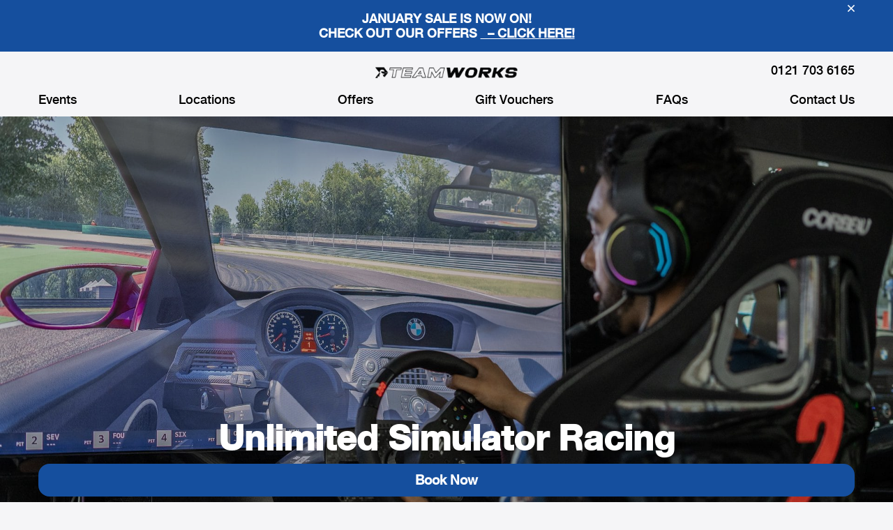

--- FILE ---
content_type: text/html; charset=UTF-8
request_url: https://www.teamworkskarting.com/events/simulator-racing/simulator-racing-unlimited/
body_size: 9909
content:
<!doctype html>
<html class="no-js" lang="en-GB" >
	<head>
		<!-- Google Tag Manager -->
		<script>(function(w,d,s,l,i){w[l]=w[l]||[];w[l].push({'gtm.start':
		new Date().getTime(),event:'gtm.js'});var f=d.getElementsByTagName(s)[0],
		j=d.createElement(s),dl=l!='dataLayer'?'&l='+l:'';j.async=true;j.src=
		'https://www.googletagmanager.com/gtm.js?id='+i+dl;f.parentNode.insertBefore(j,f);
		})(window,document,'script','dataLayer','GTM-NV7SDR3');</script>
		<!-- End Google Tag Manager -->

		<meta charset="UTF-8" />
		<meta name="viewport" content="width=device-width, initial-scale=1.0" />
		<meta name='robots' content='index, follow, max-image-preview:large, max-snippet:-1, max-video-preview:-1' />
<script id="cookieyes" type="text/javascript" src="https://cdn-cookieyes.com/client_data/0219f6082f7cb1b2eb36c02b/script.js"></script><!-- Google tag (gtag.js) consent mode dataLayer added by Site Kit -->
<script type="text/javascript" id="google_gtagjs-js-consent-mode-data-layer">
/* <![CDATA[ */
window.dataLayer = window.dataLayer || [];function gtag(){dataLayer.push(arguments);}
gtag('consent', 'default', {"ad_personalization":"denied","ad_storage":"denied","ad_user_data":"denied","analytics_storage":"denied","functionality_storage":"denied","security_storage":"denied","personalization_storage":"denied","region":["AT","BE","BG","CH","CY","CZ","DE","DK","EE","ES","FI","FR","GB","GR","HR","HU","IE","IS","IT","LI","LT","LU","LV","MT","NL","NO","PL","PT","RO","SE","SI","SK"],"wait_for_update":500});
window._googlesitekitConsentCategoryMap = {"statistics":["analytics_storage"],"marketing":["ad_storage","ad_user_data","ad_personalization"],"functional":["functionality_storage","security_storage"],"preferences":["personalization_storage"]};
window._googlesitekitConsents = {"ad_personalization":"denied","ad_storage":"denied","ad_user_data":"denied","analytics_storage":"denied","functionality_storage":"denied","security_storage":"denied","personalization_storage":"denied","region":["AT","BE","BG","CH","CY","CZ","DE","DK","EE","ES","FI","FR","GB","GR","HR","HU","IE","IS","IT","LI","LT","LU","LV","MT","NL","NO","PL","PT","RO","SE","SI","SK"],"wait_for_update":500};
/* ]]> */
</script>
<!-- End Google tag (gtag.js) consent mode dataLayer added by Site Kit -->

	<!-- This site is optimized with the Yoast SEO plugin v26.6 - https://yoast.com/wordpress/plugins/seo/ -->
	<title>Teamworks Simulators: Unlimited Simulator Racing - Race like an F1 star</title>
	<meta name="description" content="10 x racing simulators, networked in our unique Simulator Racing room to create the most exciting simulated racing experience possible." />
	<link rel="canonical" href="https://www.teamworkskarting.com/events/simulator-racing/simulator-racing-unlimited/" />
	<meta property="og:locale" content="en_GB" />
	<meta property="og:type" content="article" />
	<meta property="og:title" content="Teamworks Simulators: Unlimited Simulator Racing - Race like an F1 star" />
	<meta property="og:description" content="10 x racing simulators, networked in our unique Simulator Racing room to create the most exciting simulated racing experience possible." />
	<meta property="og:url" content="https://www.teamworkskarting.com/events/simulator-racing/simulator-racing-unlimited/" />
	<meta property="og:site_name" content="Teamworks Karting | Fastest Indoor Karting in the UK" />
	<meta property="article:modified_time" content="2024-04-16T18:49:40+00:00" />
	<meta name="twitter:card" content="summary_large_image" />
	<script type="application/ld+json" class="yoast-schema-graph">{"@context":"https://schema.org","@graph":[{"@type":"WebPage","@id":"https://www.teamworkskarting.com/events/simulator-racing/simulator-racing-unlimited/","url":"https://www.teamworkskarting.com/events/simulator-racing/simulator-racing-unlimited/","name":"Teamworks Simulators: Unlimited Simulator Racing - Race like an F1 star","isPartOf":{"@id":"https://www.teamworkskarting.com/#website"},"datePublished":"2022-04-04T16:08:19+00:00","dateModified":"2024-04-16T18:49:40+00:00","description":"10 x racing simulators, networked in our unique Simulator Racing room to create the most exciting simulated racing experience possible.","breadcrumb":{"@id":"https://www.teamworkskarting.com/events/simulator-racing/simulator-racing-unlimited/#breadcrumb"},"inLanguage":"en-GB","potentialAction":[{"@type":"ReadAction","target":["https://www.teamworkskarting.com/events/simulator-racing/simulator-racing-unlimited/"]}]},{"@type":"BreadcrumbList","@id":"https://www.teamworkskarting.com/events/simulator-racing/simulator-racing-unlimited/#breadcrumb","itemListElement":[{"@type":"ListItem","position":1,"name":"Home","item":"https://www.teamworkskarting.com/"},{"@type":"ListItem","position":2,"name":"Events","item":"https://www.teamworkskarting.com/events/"},{"@type":"ListItem","position":3,"name":"Simulator Racing","item":"https://www.teamworkskarting.com/events/simulator-racing/"},{"@type":"ListItem","position":4,"name":"Unlimited Simulator Racing"}]},{"@type":"WebSite","@id":"https://www.teamworkskarting.com/#website","url":"https://www.teamworkskarting.com/","name":"Teamworks Karting | Fastest Indoor Karting in the UK","description":"","publisher":{"@id":"https://www.teamworkskarting.com/#organization"},"potentialAction":[{"@type":"SearchAction","target":{"@type":"EntryPoint","urlTemplate":"https://www.teamworkskarting.com/?s={search_term_string}"},"query-input":{"@type":"PropertyValueSpecification","valueRequired":true,"valueName":"search_term_string"}}],"inLanguage":"en-GB"},{"@type":"Organization","@id":"https://www.teamworkskarting.com/#organization","name":"Teamworks Karting | Fastest Indoor Karting in the UK","url":"https://www.teamworkskarting.com/","logo":{"@type":"ImageObject","inLanguage":"en-GB","@id":"https://www.teamworkskarting.com/#/schema/logo/image/","url":"https://www.teamworkskarting.com/wp-content/uploads/2022/07/teamworks-karting-logo-2171x300-1.png","contentUrl":"https://www.teamworkskarting.com/wp-content/uploads/2022/07/teamworks-karting-logo-2171x300-1.png","width":2171,"height":300,"caption":"Teamworks Karting | Fastest Indoor Karting in the UK"},"image":{"@id":"https://www.teamworkskarting.com/#/schema/logo/image/"}}]}</script>
	<!-- / Yoast SEO plugin. -->


<link rel='dns-prefetch' href='//ajax.googleapis.com' />
<link rel='dns-prefetch' href='//code.jquery.com' />
<link rel='dns-prefetch' href='//cdn.jsdelivr.net' />
<link rel='dns-prefetch' href='//unpkg.com' />
<link rel='dns-prefetch' href='//cdnjs.cloudflare.com' />
<link rel='dns-prefetch' href='//www.googletagmanager.com' />
<link rel="alternate" title="oEmbed (JSON)" type="application/json+oembed" href="https://www.teamworkskarting.com/wp-json/oembed/1.0/embed?url=https%3A%2F%2Fwww.teamworkskarting.com%2Fevents%2Fsimulator-racing%2Fsimulator-racing-unlimited%2F" />
<link rel="alternate" title="oEmbed (XML)" type="text/xml+oembed" href="https://www.teamworkskarting.com/wp-json/oembed/1.0/embed?url=https%3A%2F%2Fwww.teamworkskarting.com%2Fevents%2Fsimulator-racing%2Fsimulator-racing-unlimited%2F&#038;format=xml" />
<style id='wp-img-auto-sizes-contain-inline-css' type='text/css'>
img:is([sizes=auto i],[sizes^="auto," i]){contain-intrinsic-size:3000px 1500px}
/*# sourceURL=wp-img-auto-sizes-contain-inline-css */
</style>
<style id='wp-block-library-inline-css' type='text/css'>
:root{--wp-block-synced-color:#7a00df;--wp-block-synced-color--rgb:122,0,223;--wp-bound-block-color:var(--wp-block-synced-color);--wp-editor-canvas-background:#ddd;--wp-admin-theme-color:#007cba;--wp-admin-theme-color--rgb:0,124,186;--wp-admin-theme-color-darker-10:#006ba1;--wp-admin-theme-color-darker-10--rgb:0,107,160.5;--wp-admin-theme-color-darker-20:#005a87;--wp-admin-theme-color-darker-20--rgb:0,90,135;--wp-admin-border-width-focus:2px}@media (min-resolution:192dpi){:root{--wp-admin-border-width-focus:1.5px}}.wp-element-button{cursor:pointer}:root .has-very-light-gray-background-color{background-color:#eee}:root .has-very-dark-gray-background-color{background-color:#313131}:root .has-very-light-gray-color{color:#eee}:root .has-very-dark-gray-color{color:#313131}:root .has-vivid-green-cyan-to-vivid-cyan-blue-gradient-background{background:linear-gradient(135deg,#00d084,#0693e3)}:root .has-purple-crush-gradient-background{background:linear-gradient(135deg,#34e2e4,#4721fb 50%,#ab1dfe)}:root .has-hazy-dawn-gradient-background{background:linear-gradient(135deg,#faaca8,#dad0ec)}:root .has-subdued-olive-gradient-background{background:linear-gradient(135deg,#fafae1,#67a671)}:root .has-atomic-cream-gradient-background{background:linear-gradient(135deg,#fdd79a,#004a59)}:root .has-nightshade-gradient-background{background:linear-gradient(135deg,#330968,#31cdcf)}:root .has-midnight-gradient-background{background:linear-gradient(135deg,#020381,#2874fc)}:root{--wp--preset--font-size--normal:16px;--wp--preset--font-size--huge:42px}.has-regular-font-size{font-size:1em}.has-larger-font-size{font-size:2.625em}.has-normal-font-size{font-size:var(--wp--preset--font-size--normal)}.has-huge-font-size{font-size:var(--wp--preset--font-size--huge)}.has-text-align-center{text-align:center}.has-text-align-left{text-align:left}.has-text-align-right{text-align:right}.has-fit-text{white-space:nowrap!important}#end-resizable-editor-section{display:none}.aligncenter{clear:both}.items-justified-left{justify-content:flex-start}.items-justified-center{justify-content:center}.items-justified-right{justify-content:flex-end}.items-justified-space-between{justify-content:space-between}.screen-reader-text{border:0;clip-path:inset(50%);height:1px;margin:-1px;overflow:hidden;padding:0;position:absolute;width:1px;word-wrap:normal!important}.screen-reader-text:focus{background-color:#ddd;clip-path:none;color:#444;display:block;font-size:1em;height:auto;left:5px;line-height:normal;padding:15px 23px 14px;text-decoration:none;top:5px;width:auto;z-index:100000}html :where(.has-border-color){border-style:solid}html :where([style*=border-top-color]){border-top-style:solid}html :where([style*=border-right-color]){border-right-style:solid}html :where([style*=border-bottom-color]){border-bottom-style:solid}html :where([style*=border-left-color]){border-left-style:solid}html :where([style*=border-width]){border-style:solid}html :where([style*=border-top-width]){border-top-style:solid}html :where([style*=border-right-width]){border-right-style:solid}html :where([style*=border-bottom-width]){border-bottom-style:solid}html :where([style*=border-left-width]){border-left-style:solid}html :where(img[class*=wp-image-]){height:auto;max-width:100%}:where(figure){margin:0 0 1em}html :where(.is-position-sticky){--wp-admin--admin-bar--position-offset:var(--wp-admin--admin-bar--height,0px)}@media screen and (max-width:600px){html :where(.is-position-sticky){--wp-admin--admin-bar--position-offset:0px}}

/*# sourceURL=wp-block-library-inline-css */
</style><style id='global-styles-inline-css' type='text/css'>
:root{--wp--preset--aspect-ratio--square: 1;--wp--preset--aspect-ratio--4-3: 4/3;--wp--preset--aspect-ratio--3-4: 3/4;--wp--preset--aspect-ratio--3-2: 3/2;--wp--preset--aspect-ratio--2-3: 2/3;--wp--preset--aspect-ratio--16-9: 16/9;--wp--preset--aspect-ratio--9-16: 9/16;--wp--preset--color--black: #000000;--wp--preset--color--cyan-bluish-gray: #abb8c3;--wp--preset--color--white: #ffffff;--wp--preset--color--pale-pink: #f78da7;--wp--preset--color--vivid-red: #cf2e2e;--wp--preset--color--luminous-vivid-orange: #ff6900;--wp--preset--color--luminous-vivid-amber: #fcb900;--wp--preset--color--light-green-cyan: #7bdcb5;--wp--preset--color--vivid-green-cyan: #00d084;--wp--preset--color--pale-cyan-blue: #8ed1fc;--wp--preset--color--vivid-cyan-blue: #0693e3;--wp--preset--color--vivid-purple: #9b51e0;--wp--preset--color--primary: #1779ba;--wp--preset--color--secondary: #767676;--wp--preset--color--success: #3adb76;--wp--preset--color--warning: #ffae00;--wp--preset--color--alert: #cc4b37;--wp--preset--gradient--vivid-cyan-blue-to-vivid-purple: linear-gradient(135deg,rgb(6,147,227) 0%,rgb(155,81,224) 100%);--wp--preset--gradient--light-green-cyan-to-vivid-green-cyan: linear-gradient(135deg,rgb(122,220,180) 0%,rgb(0,208,130) 100%);--wp--preset--gradient--luminous-vivid-amber-to-luminous-vivid-orange: linear-gradient(135deg,rgb(252,185,0) 0%,rgb(255,105,0) 100%);--wp--preset--gradient--luminous-vivid-orange-to-vivid-red: linear-gradient(135deg,rgb(255,105,0) 0%,rgb(207,46,46) 100%);--wp--preset--gradient--very-light-gray-to-cyan-bluish-gray: linear-gradient(135deg,rgb(238,238,238) 0%,rgb(169,184,195) 100%);--wp--preset--gradient--cool-to-warm-spectrum: linear-gradient(135deg,rgb(74,234,220) 0%,rgb(151,120,209) 20%,rgb(207,42,186) 40%,rgb(238,44,130) 60%,rgb(251,105,98) 80%,rgb(254,248,76) 100%);--wp--preset--gradient--blush-light-purple: linear-gradient(135deg,rgb(255,206,236) 0%,rgb(152,150,240) 100%);--wp--preset--gradient--blush-bordeaux: linear-gradient(135deg,rgb(254,205,165) 0%,rgb(254,45,45) 50%,rgb(107,0,62) 100%);--wp--preset--gradient--luminous-dusk: linear-gradient(135deg,rgb(255,203,112) 0%,rgb(199,81,192) 50%,rgb(65,88,208) 100%);--wp--preset--gradient--pale-ocean: linear-gradient(135deg,rgb(255,245,203) 0%,rgb(182,227,212) 50%,rgb(51,167,181) 100%);--wp--preset--gradient--electric-grass: linear-gradient(135deg,rgb(202,248,128) 0%,rgb(113,206,126) 100%);--wp--preset--gradient--midnight: linear-gradient(135deg,rgb(2,3,129) 0%,rgb(40,116,252) 100%);--wp--preset--font-size--small: 13px;--wp--preset--font-size--medium: 20px;--wp--preset--font-size--large: 36px;--wp--preset--font-size--x-large: 42px;--wp--preset--spacing--20: 0.44rem;--wp--preset--spacing--30: 0.67rem;--wp--preset--spacing--40: 1rem;--wp--preset--spacing--50: 1.5rem;--wp--preset--spacing--60: 2.25rem;--wp--preset--spacing--70: 3.38rem;--wp--preset--spacing--80: 5.06rem;--wp--preset--shadow--natural: 6px 6px 9px rgba(0, 0, 0, 0.2);--wp--preset--shadow--deep: 12px 12px 50px rgba(0, 0, 0, 0.4);--wp--preset--shadow--sharp: 6px 6px 0px rgba(0, 0, 0, 0.2);--wp--preset--shadow--outlined: 6px 6px 0px -3px rgb(255, 255, 255), 6px 6px rgb(0, 0, 0);--wp--preset--shadow--crisp: 6px 6px 0px rgb(0, 0, 0);}:where(.is-layout-flex){gap: 0.5em;}:where(.is-layout-grid){gap: 0.5em;}body .is-layout-flex{display: flex;}.is-layout-flex{flex-wrap: wrap;align-items: center;}.is-layout-flex > :is(*, div){margin: 0;}body .is-layout-grid{display: grid;}.is-layout-grid > :is(*, div){margin: 0;}:where(.wp-block-columns.is-layout-flex){gap: 2em;}:where(.wp-block-columns.is-layout-grid){gap: 2em;}:where(.wp-block-post-template.is-layout-flex){gap: 1.25em;}:where(.wp-block-post-template.is-layout-grid){gap: 1.25em;}.has-black-color{color: var(--wp--preset--color--black) !important;}.has-cyan-bluish-gray-color{color: var(--wp--preset--color--cyan-bluish-gray) !important;}.has-white-color{color: var(--wp--preset--color--white) !important;}.has-pale-pink-color{color: var(--wp--preset--color--pale-pink) !important;}.has-vivid-red-color{color: var(--wp--preset--color--vivid-red) !important;}.has-luminous-vivid-orange-color{color: var(--wp--preset--color--luminous-vivid-orange) !important;}.has-luminous-vivid-amber-color{color: var(--wp--preset--color--luminous-vivid-amber) !important;}.has-light-green-cyan-color{color: var(--wp--preset--color--light-green-cyan) !important;}.has-vivid-green-cyan-color{color: var(--wp--preset--color--vivid-green-cyan) !important;}.has-pale-cyan-blue-color{color: var(--wp--preset--color--pale-cyan-blue) !important;}.has-vivid-cyan-blue-color{color: var(--wp--preset--color--vivid-cyan-blue) !important;}.has-vivid-purple-color{color: var(--wp--preset--color--vivid-purple) !important;}.has-black-background-color{background-color: var(--wp--preset--color--black) !important;}.has-cyan-bluish-gray-background-color{background-color: var(--wp--preset--color--cyan-bluish-gray) !important;}.has-white-background-color{background-color: var(--wp--preset--color--white) !important;}.has-pale-pink-background-color{background-color: var(--wp--preset--color--pale-pink) !important;}.has-vivid-red-background-color{background-color: var(--wp--preset--color--vivid-red) !important;}.has-luminous-vivid-orange-background-color{background-color: var(--wp--preset--color--luminous-vivid-orange) !important;}.has-luminous-vivid-amber-background-color{background-color: var(--wp--preset--color--luminous-vivid-amber) !important;}.has-light-green-cyan-background-color{background-color: var(--wp--preset--color--light-green-cyan) !important;}.has-vivid-green-cyan-background-color{background-color: var(--wp--preset--color--vivid-green-cyan) !important;}.has-pale-cyan-blue-background-color{background-color: var(--wp--preset--color--pale-cyan-blue) !important;}.has-vivid-cyan-blue-background-color{background-color: var(--wp--preset--color--vivid-cyan-blue) !important;}.has-vivid-purple-background-color{background-color: var(--wp--preset--color--vivid-purple) !important;}.has-black-border-color{border-color: var(--wp--preset--color--black) !important;}.has-cyan-bluish-gray-border-color{border-color: var(--wp--preset--color--cyan-bluish-gray) !important;}.has-white-border-color{border-color: var(--wp--preset--color--white) !important;}.has-pale-pink-border-color{border-color: var(--wp--preset--color--pale-pink) !important;}.has-vivid-red-border-color{border-color: var(--wp--preset--color--vivid-red) !important;}.has-luminous-vivid-orange-border-color{border-color: var(--wp--preset--color--luminous-vivid-orange) !important;}.has-luminous-vivid-amber-border-color{border-color: var(--wp--preset--color--luminous-vivid-amber) !important;}.has-light-green-cyan-border-color{border-color: var(--wp--preset--color--light-green-cyan) !important;}.has-vivid-green-cyan-border-color{border-color: var(--wp--preset--color--vivid-green-cyan) !important;}.has-pale-cyan-blue-border-color{border-color: var(--wp--preset--color--pale-cyan-blue) !important;}.has-vivid-cyan-blue-border-color{border-color: var(--wp--preset--color--vivid-cyan-blue) !important;}.has-vivid-purple-border-color{border-color: var(--wp--preset--color--vivid-purple) !important;}.has-vivid-cyan-blue-to-vivid-purple-gradient-background{background: var(--wp--preset--gradient--vivid-cyan-blue-to-vivid-purple) !important;}.has-light-green-cyan-to-vivid-green-cyan-gradient-background{background: var(--wp--preset--gradient--light-green-cyan-to-vivid-green-cyan) !important;}.has-luminous-vivid-amber-to-luminous-vivid-orange-gradient-background{background: var(--wp--preset--gradient--luminous-vivid-amber-to-luminous-vivid-orange) !important;}.has-luminous-vivid-orange-to-vivid-red-gradient-background{background: var(--wp--preset--gradient--luminous-vivid-orange-to-vivid-red) !important;}.has-very-light-gray-to-cyan-bluish-gray-gradient-background{background: var(--wp--preset--gradient--very-light-gray-to-cyan-bluish-gray) !important;}.has-cool-to-warm-spectrum-gradient-background{background: var(--wp--preset--gradient--cool-to-warm-spectrum) !important;}.has-blush-light-purple-gradient-background{background: var(--wp--preset--gradient--blush-light-purple) !important;}.has-blush-bordeaux-gradient-background{background: var(--wp--preset--gradient--blush-bordeaux) !important;}.has-luminous-dusk-gradient-background{background: var(--wp--preset--gradient--luminous-dusk) !important;}.has-pale-ocean-gradient-background{background: var(--wp--preset--gradient--pale-ocean) !important;}.has-electric-grass-gradient-background{background: var(--wp--preset--gradient--electric-grass) !important;}.has-midnight-gradient-background{background: var(--wp--preset--gradient--midnight) !important;}.has-small-font-size{font-size: var(--wp--preset--font-size--small) !important;}.has-medium-font-size{font-size: var(--wp--preset--font-size--medium) !important;}.has-large-font-size{font-size: var(--wp--preset--font-size--large) !important;}.has-x-large-font-size{font-size: var(--wp--preset--font-size--x-large) !important;}
/*# sourceURL=global-styles-inline-css */
</style>

<style id='classic-theme-styles-inline-css' type='text/css'>
/*! This file is auto-generated */
.wp-block-button__link{color:#fff;background-color:#32373c;border-radius:9999px;box-shadow:none;text-decoration:none;padding:calc(.667em + 2px) calc(1.333em + 2px);font-size:1.125em}.wp-block-file__button{background:#32373c;color:#fff;text-decoration:none}
/*# sourceURL=/wp-includes/css/classic-themes.min.css */
</style>
<link rel='stylesheet' id='jquery-ui-css' href='https://code.jquery.com/ui/1.12.1/themes/ui-lightness/jquery-ui.css?ver=1.12.1' type='text/css' media='all' />
<link rel='stylesheet' id='aos-css' href='https://unpkg.com/aos@2.3.1/dist/aos.css?ver=2.3.1' type='text/css' media='all' />
<link rel='stylesheet' id='owl-carousel-css' href='https://cdnjs.cloudflare.com/ajax/libs/OwlCarousel2/2.3.4/assets/owl.carousel.css?ver=2.3.4' type='text/css' media='all' />
<link rel='stylesheet' id='fancyapps-css' href='https://cdn.jsdelivr.net/npm/@fancyapps/ui/dist/fancybox.css?ver=3.5.7' type='text/css' media='all' />
<link rel='stylesheet' id='sweet-theme-css' href='https://cdn.jsdelivr.net/npm/@sweetalert2/theme-dark@3/dark.css?ver=1.12.1' type='text/css' media='all' />
<link rel='stylesheet' id='main-stylesheet-css' href='https://www.teamworkskarting.com/wp-content/themes/TitanPress/dist/assets/css/app-ded948b251.css?ver=2.10.4' type='text/css' media='all' />

<!-- Google tag (gtag.js) snippet added by Site Kit -->
<!-- Google Analytics snippet added by Site Kit -->
<script type="text/javascript" src="https://www.googletagmanager.com/gtag/js?id=GT-WPQD45B" id="google_gtagjs-js" async></script>
<script type="text/javascript" id="google_gtagjs-js-after">
/* <![CDATA[ */
window.dataLayer = window.dataLayer || [];function gtag(){dataLayer.push(arguments);}
gtag("set","linker",{"domains":["www.teamworkskarting.com"]});
gtag("js", new Date());
gtag("set", "developer_id.dZTNiMT", true);
gtag("config", "GT-WPQD45B");
 window._googlesitekit = window._googlesitekit || {}; window._googlesitekit.throttledEvents = []; window._googlesitekit.gtagEvent = (name, data) => { var key = JSON.stringify( { name, data } ); if ( !! window._googlesitekit.throttledEvents[ key ] ) { return; } window._googlesitekit.throttledEvents[ key ] = true; setTimeout( () => { delete window._googlesitekit.throttledEvents[ key ]; }, 5 ); gtag( "event", name, { ...data, event_source: "site-kit" } ); }; 
//# sourceURL=google_gtagjs-js-after
/* ]]> */
</script>
<link rel="https://api.w.org/" href="https://www.teamworkskarting.com/wp-json/" /><link rel="alternate" title="JSON" type="application/json" href="https://www.teamworkskarting.com/wp-json/wp/v2/event/44789" /><meta name="generator" content="Site Kit by Google 1.170.0" /><link rel="icon" href="https://www.teamworkskarting.com/wp-content/uploads/2022/04/cropped-android-chrome-512x512-1-1-32x32.png" sizes="32x32" />
<link rel="icon" href="https://www.teamworkskarting.com/wp-content/uploads/2022/04/cropped-android-chrome-512x512-1-1-192x192.png" sizes="192x192" />
<link rel="apple-touch-icon" href="https://www.teamworkskarting.com/wp-content/uploads/2022/04/cropped-android-chrome-512x512-1-1-180x180.png" />
<meta name="msapplication-TileImage" content="https://www.teamworkskarting.com/wp-content/uploads/2022/04/cropped-android-chrome-512x512-1-1-270x270.png" />
	</head>
	<body class="wp-singular event-template-default single single-event postid-44789 wp-custom-logo wp-theme-TitanPress topbar">

	<!-- Google Tag Manager (noscript) -->
	<noscript><iframe src="https://www.googletagmanager.com/ns.html?id=GTM-NV7SDR3"
	height="0" width="0" style="display:none;visibility:hidden"></iframe></noscript>
	<!-- End Google Tag Manager (noscript) -->

	
	<div id="blackout"></div>
	<div class="processing">
	    <div class="outer">
	        <div class="inner">
	            <i class="fas fa-spin fa-sync"></i>
	        </div>
	    </div>
	</div>


	
		<header class="site-header" role="banner">

			
			
				<div id="banner-information">
					<div class="row">
						<div class="column small-12">
							<div class="close">
								<i class="fal fa-times"></i>
							</div>
							<p style="text-align: center;"><strong>JANUARY SALE IS NOW ON!</strong></p>
<p style="text-align: center;"><strong>CHECK OUT OUR OFFERS <a href="https://www.teamworkskarting.com/www.teamworkskarting.com/offers/">  &#8211; CLICK HERE!</a></strong></p>
						</div>
					</div>
				</div>

			
			<div class="row header-row-two">
				<div class="column expand">
					<div class="outer hide-for-large">
						<div class="inner left">
							<div id="mobile-menu-trigger">
								<span></span>
								<span></span>
								<span></span>
							</div>
						</div>
					</div>
				</div>
				<div class="column small-7 inner-center">
					<a href="https://www.teamworkskarting.com/" class="custom-logo-link" rel="home"><img width="2171" height="300" src="https://www.teamworkskarting.com/wp-content/uploads/2022/07/teamworks-karting-logo-2171x300-1.png" class="custom-logo" alt="Teamworks Karting | Fastest Indoor Karting in the UK" decoding="async" fetchpriority="high" srcset="https://www.teamworkskarting.com/wp-content/uploads/2022/07/teamworks-karting-logo-2171x300-1.png 2171w, https://www.teamworkskarting.com/wp-content/uploads/2022/07/teamworks-karting-logo-2171x300-1-300x41.png 300w, https://www.teamworkskarting.com/wp-content/uploads/2022/07/teamworks-karting-logo-2171x300-1-1024x142.png 1024w, https://www.teamworkskarting.com/wp-content/uploads/2022/07/teamworks-karting-logo-2171x300-1-768x106.png 768w, https://www.teamworkskarting.com/wp-content/uploads/2022/07/teamworks-karting-logo-2171x300-1-1536x212.png 1536w, https://www.teamworkskarting.com/wp-content/uploads/2022/07/teamworks-karting-logo-2171x300-1-2048x283.png 2048w, https://www.teamworkskarting.com/wp-content/uploads/2022/07/teamworks-karting-logo-2171x300-1-640x88.png 640w, https://www.teamworkskarting.com/wp-content/uploads/2022/07/teamworks-karting-logo-2171x300-1-1200x166.png 1200w, https://www.teamworkskarting.com/wp-content/uploads/2022/07/teamworks-karting-logo-2171x300-1-1920x265.png 1920w" sizes="(max-width: 639px) 98vw, (max-width: 1199px) 64vw, 770px" /></a>				</div>
				<div class="column expand inner-right">

					
					<a href="tel:01217036165" class="hide-for-large">
						<img id="header-call" src="https://www.teamworkskarting.com/wp-content/themes/TitanPress/dist/assets/images/mobile-icon-small.png" />
					</a>


					<p class="show-for-large"><a href="tel:01217036165">0121 703 6165</a></p>

				</div>
			</div>
			<div class="row header-row-three show-for-large">
				<div class="column small-12">
					<div class="menu-desktop-header-menu-container"><ul id="menu-desktop-header-menu" class="menu"><li id="menu-item-45223" class="menu-item menu-item-type-custom menu-item-object-custom menu-item-45223"><a href="/events/">Events</a></li>
<li id="menu-item-45224" class="menu-item menu-item-type-custom menu-item-object-custom menu-item-45224"><a href="/locations/">Locations</a></li>
<li id="menu-item-45225" class="menu-item menu-item-type-post_type menu-item-object-page menu-item-45225"><a href="https://www.teamworkskarting.com/offers/">Offers</a></li>
<li id="menu-item-45226" class="menu-item menu-item-type-post_type menu-item-object-page menu-item-45226"><a href="https://www.teamworkskarting.com/gift-vouchers/">Gift Vouchers</a></li>
<li id="menu-item-45227" class="menu-item menu-item-type-post_type menu-item-object-page menu-item-45227"><a href="https://www.teamworkskarting.com/faqs/">FAQs</a></li>
<li id="menu-item-45228" class="menu-item menu-item-type-post_type menu-item-object-page menu-item-45228"><a href="https://www.teamworkskarting.com/contact-us/">Contact Us</a></li>
</ul></div>				</div>
			</div>

		</header>

	
	<div id="mobile-menu-container">
		<div class="close">
			<i class="far fa-angle-up"></i>
		</div>
				
			<div class="menu-container">

				<h2>Events</h2>
			
	            
                    <div class="button ">
                        <a href="https://www.teamworkskarting.com/events/karting/">
                        	Karting                        </a>
                    </div>

	            
                    <div class="button ">
                        <a href="https://www.teamworkskarting.com/events/simulator-racing/">
                        	Simulator Racing                        </a>
                    </div>

	            
                    <div class="button ">
                        <a href="https://www.teamworkskarting.com/events/laser-tag/">
                        	Laser Tag                        </a>
                    </div>

	            
	            			</div>

		
		
		
			<div class="menu-container">
				<h2>Locations</h2>

				
                    <div class="button ">
                        <a href="https://www.teamworkskarting.com/locations/birmingham-city/">
                            Birmingham City                        </a>
                    </div>

	            
                    <div class="button ">
                        <a href="https://www.teamworkskarting.com/locations/birmingham-west/">
                            Birmingham West                        </a>
                    </div>

	            
                    <div class="button ">
                        <a href="https://www.teamworkskarting.com/locations/east-midlands/">
                            East Midlands                        </a>
                    </div>

	            
                    <div class="button ">
                        <a href="https://www.teamworkskarting.com/locations/letchworth/">
                            Letchworth                        </a>
                    </div>

	            
                    <div class="button ">
                        <a href="https://www.teamworkskarting.com/locations/northampton/">
                            Northampton                        </a>
                    </div>

	            
                    <div class="button ">
                        <a href="https://www.teamworkskarting.com/locations/york/">
                            York                        </a>
                    </div>

	            
	            			</div>

		
		<div class="menu-container">

			<div class="menu-header-menu-container"><ul id="menu-header-menu" class="menu"><li id="menu-item-255" class="menu-item menu-item-type-post_type menu-item-object-page menu-item-255"><a href="https://www.teamworkskarting.com/offers/">Offers</a></li>
<li id="menu-item-852" class="menu-item menu-item-type-post_type menu-item-object-page menu-item-852"><a href="https://www.teamworkskarting.com/gift-vouchers/">Gift Vouchers</a></li>
<li id="menu-item-484" class="menu-item menu-item-type-post_type menu-item-object-page menu-item-484"><a href="https://www.teamworkskarting.com/faqs/">FAQs</a></li>
<li id="menu-item-258" class="menu-item menu-item-type-post_type menu-item-object-page menu-item-258"><a href="https://www.teamworkskarting.com/contact-us/">Contact Us</a></li>
</ul></div>
		</div>
	</div>

	
		
<div id="image-block_5c98e1cc6f5bd9fd8e3cfc6b5b707730" class="image-block " data-aos="fade-up">

    
        
            
            
                <div class="image-overlay" data-large="https://www.teamworkskarting.com/wp-content/uploads/2022/03/DJR00792-1920x1280.jpg" data-medium="https://www.teamworkskarting.com/wp-content/uploads/2022/03/DJR00792-1024x683.jpg" data-small="https://www.teamworkskarting.com/wp-content/uploads/2022/03/DJR00792-640x427.jpg"></div>

            
        
                    
            <div class="content" data-aos="fade-down" data-aos-delay="300">
                <div class="outer">
                    <div class="inner bottom">
                        <h1>Unlimited Simulator Racing</h1>
<h1>£29</h1>
                    </div>
                </div>
            </div>

        
    
</div>



<div id="content-block_8178c012e69da69b5cd8138b62465228" class="content-block" data-aos="fade-up">

	<div class="row">
		<div class="column small-12">

			
				<p class="p1">Unbeatable value racing: race as much as you like every Monday night from 6.30pm-9pm in our epic Racing Simulators.</p>
<p class="p1">10 x racing simulators, networked in our unique Simulator Racing room, to create the most exciting simulated racing experience possible.</p>
<p class="p1">Put yourself in the driving seat on some of the world&#8217;s greatest race tracks, driving an epic range of Saloon, GT and Single Seater.</p>
<p class="p1">Perfect for company events and those looking to join a regular Monday evening event.</p>
<h2>What’s included?</h2>
<ul>
<li>
<p class="p1">Roll-on, roll-off 10-minute race sessions</p>
</li>
<li>
<p class="p1">Race as many times as you like, 6.30pm-9pm.</p>
</li>
<li>
<p class="p1">Maximum of 20 drivers (all drivers guaranteed at least 6 races)</p>
</li>
<li>
<p class="p1">Personalised telemetry printout for every driver</p>
</li>
</ul>
<h2>Who’s it ideal for?</h2>
<ul>
<li>
<p class="p1">Individuals or small groups</p>
</li>
<li>
<p class="p1">Birthday parties</p>
</li>
<li>
<p class="p1">Corporate Events</p>
</li>
<li>
<p class="p1">Virtual Racing Enthusiasts</p>
</li>
</ul>

			
		</div>
	</div>

</div>



<div id="button-block_3fba065087bce0a01e91a865685b90a3" class="button-block">

	<div class="row expanded" data-aos="fade-up">
		<div class="column small-12">

			
				<div class="button blue">

											
						<a href="https://www.teamworkskarting.com/booking/">Book Now</a>

					
				</div>

			
		</div>
	</div>

</div>



<div id="event-overview-block_9750c882272c44bce4588cd3136a055d" class="event-overview-block" data-aos="fade-up">

	
		<div class="row">
			<div class="column small-12">
				<h2>Event overview</h2>
			</div>
		</div>
		<div class="row align-center">

			
				
				<div class="column small-4 medium-4 large-2 column-block">

					
						<div class="icon">
		                    <img decoding="async" src="https://www.teamworkskarting.com/wp-content/uploads/2022/03/age_6.png" alt="" title="age_6" />
		                </div>
		                <div class="icon-desc">
		                    <p>Age</p>
		                </div>

					
				</div>

			
				
				<div class="column small-4 medium-4 large-2 column-block">

					
						<div class="icon has-icon-text">
		                    <img decoding="async" src="https://www.teamworkskarting.com/wp-content/uploads/2022/03/min-height.png" alt="" title="min-height" />
		                    <div class="icon-text">
		                        <p>125cm </p>
		                    </div>
		                </div>
		                <div class="icon-desc">
		                    <p>Height Limit</p>
		                </div>

		            
				</div>

			
				
				<div class="column small-4 medium-4 large-2 column-block">

					
						<div class="icon">
		                    <img decoding="async" src="https://www.teamworkskarting.com/wp-content/uploads/2022/03/schedule-mon.png" alt="" title="schedule-mon" />
		                </div>
		                <div class="icon-desc">
		                    <p>Schedule</p>
		                </div>

					
				</div>

			
				
				<div class="column small-4 medium-4 large-2 column-block">

					
						<div class="icon has-icon-text">
		                    <img decoding="async" src="https://www.teamworkskarting.com/wp-content/uploads/2022/03/duration.png" alt="" title="duration" />
		                    <div class="icon-text">
		                        <p>2.5 hours</p>
		                    </div>
		                </div>
		                <div class="icon-desc">
		                    <p>Duration</p>
		                </div>

		            
				</div>

			
				
				<div class="column small-4 medium-4 large-2 column-block">

					
						<div class="icon">
		                    <img decoding="async" src="https://www.teamworkskarting.com/wp-content/uploads/2022/03/book-online.png" alt="" title="book-online" />
		                </div>
		                <div class="icon-desc">
		                    <p>Book Online</p>
		                </div>

					
				</div>

			
				
				<div class="column small-4 medium-4 large-2 column-block">

					
						<div class="icon">
		                    <img decoding="async" src="https://www.teamworkskarting.com/wp-content/uploads/2022/03/min_num_1.png" alt="" title="min_num_1" />
		                </div>
		                <div class="icon-desc">
		                    <p>Minimum People</p>
		                </div>

					
				</div>

			
		</div>

	
	<div class="button-block">
		<div class="row">
			<div class="column small-12">
				<div class="button">
					<a href="https://www.teamworkskarting.com/events/simulator-racing/">Choose again</a>
				</div>
			</div>
		</div>
	</div>

</div>

		


    <div id="sticky-book-now">
        <div class="button">
            <a href="/booking">Book Now</a>
        </div>
    </div>


<div id="heightModal" class="modal">
    <h2>Height and Age restrictions</h2>
<div class="table-scroll">
<table border="1">
<tbody>
<tr>
<th style="text-align: left;">Minimum Height &amp; Age</th>
<th style="text-align: left;">Karting</th>
<th style="text-align: left;">Laser Tag</th>
<th style="text-align: left;">Simulators</th>
<th style="text-align: left;">Bambino Karts</th>
</tr>
<tr>
<th style="text-align: left;">Birmingham (City)</th>
<td style="text-align: left;">147cm &amp; 8 years</td>
<td style="text-align: left;">6 years</td>
<td style="text-align: left;">6 years</td>
<td></td>
</tr>
<tr>
<th style="text-align: left;">Birmingham (West)</th>
<td style="text-align: left;">125cm &amp; 8 years</td>
<td></td>
<td></td>
<td></td>
</tr>
<tr>
<th style="text-align: left;">Letchworth</th>
<td style="text-align: left;">125cm &amp; 8 years</td>
<td style="text-align: left;">6 years</td>
<td style="text-align: left;">6 years</td>
<td></td>
</tr>
<tr>
<th style="text-align: left;">East Midlands</th>
<td style="text-align: left;">125cm &amp; 8 years</td>
<td style="text-align: left;">6 years</td>
<td></td>
<td></td>
</tr>
<tr>
<th style="text-align: left;">Northampton</th>
<td style="text-align: left;">125cm &amp; 8 years</td>
<td></td>
<td style="text-align: left;">6 years</td>
<td></td>
</tr>
<tr>
<th style="text-align: left;">York</th>
<td style="text-align: left;">125cm &amp; 8 years</td>
<td></td>
<td></td>
<td style="text-align: left;">4 years</td>
</tr>
</tbody>
</table>
</div>
<p><b>Laser Players or Simulator Drivers who are under 12 must be accompanied by a responsible adult, over the age of 18</b><br />
<b>Kart Drivers who are under 16 must be accompanied by a responsible adult, over the age of 18</b></p>
    <div class="close">
        <i class="far fa-times"></i>
    </div>
</div>

<footer class="footer-container">

    
        <div id="footer-signpost-links">
            <div class="row small-collapse medium-collapse large-uncollapse">

                
                    
                    <div class="column small-12 medium-12 large-12" data-aos="fade-up">
                        <div class="signpost-link">
                            <a href="https://www.teamworkskarting.com/contact-us/">
                                <div class="row">
                                    <div class="column shrink">
                                        <img src="https://www.teamworkskarting.com/wp-content/uploads/2022/02/RedRaceSuit1920x700-150x150.jpg" alt="" title="RedRaceSuit1920x700" />
                                    </div>
                                    <div class="column expand">
                                        <div class="outer">
                                            <div class="inner left">
                                                <p>Contact Us</p>
                                            </div>
                                        </div>
                                    </div>
                                </div>
                            </a>
                        </div>
                    </div>

                
            </div>
        </div>

    
    <div id="footer-quick-links">
        <div class="row">
            <div class="column small-12">
                <div class="angle">
                    <i class="fas fa-angle-down"></i>
                </div>
                <p>Quick Links</p>
            </div>
        </div>
    </div>
    <div id="footer-quick-links-menu">
        <div class="row">
            <div class="column small-12">

                <div class="menu-quick-links-container"><ul id="menu-quick-links" class="menu"><li id="menu-item-45328" class="menu-item menu-item-type-post_type menu-item-object-page menu-item-45328"><a href="https://www.teamworkskarting.com/helmet-camera/">Helmet Camera</a></li>
<li id="menu-item-45446" class="menu-item menu-item-type-post_type menu-item-object-page menu-item-45446"><a href="https://www.teamworkskarting.com/bars-cafes/">Food &#038; Drink</a></li>
<li id="menu-item-44430" class="menu-item menu-item-type-post_type menu-item-object-page menu-item-44430"><a href="https://www.teamworkskarting.com/hall-of-fame/">Hall Of Fame</a></li>
<li id="menu-item-44445" class="menu-item menu-item-type-post_type menu-item-object-page menu-item-44445"><a href="https://www.teamworkskarting.com/teamworks-videos/">Videos</a></li>
<li id="menu-item-44432" class="menu-item menu-item-type-post_type menu-item-object-page menu-item-44432"><a href="https://www.teamworkskarting.com/careers/">Careers</a></li>
<li id="menu-item-44433" class="menu-item menu-item-type-post_type menu-item-object-page menu-item-44433"><a href="https://www.teamworkskarting.com/terms-conditions/">Terms &#038; Conditions</a></li>
<li id="menu-item-44556" class="menu-item menu-item-type-post_type menu-item-object-page menu-item-44556"><a href="https://www.teamworkskarting.com/checkin/">Online check in</a></li>
<li id="menu-item-44428" class="menu-item menu-item-type-post_type menu-item-object-page current_page_parent menu-item-44428"><a href="https://www.teamworkskarting.com/blog/">Blog</a></li>
</ul></div>                
            </div>
        </div>
    </div>

    
        <div class="row">
            <div class="column small-12">
                <div id="footer-social">
                    <div id="social-title">
                        <p>We like to be social</p>
                    </div>
                    <div id="social-icons">

                        
                            
                            
                                <a href="https://www.facebook.com/teamworkskarting" target="_blank">
                                    <img src="https://www.teamworkskarting.com/wp-content/uploads/2022/03/facebook.png" alt="" title="facebook" />
                                </a>

                            
                        
                            
                            
                                <a href="https://twitter.com/teamwrkskarting" target="_blank">
                                    <img src="https://www.teamworkskarting.com/wp-content/uploads/2024/02/twitter-x-icon.png" alt="" title="twitter-x-icon" />
                                </a>

                            
                        
                            
                            
                                <a href="https://www.instagram.com/teamworkskarting/" target="_blank">
                                    <img src="https://www.teamworkskarting.com/wp-content/uploads/2022/03/instagram.png" alt="" title="instagram" />
                                </a>

                            
                        
                            
                            
                                <a href="https://www.tiktok.com/discover/teamworkskarting" target="_blank">
                                    <img src="https://www.teamworkskarting.com/wp-content/uploads/2022/03/tick-tock.png" alt="" title="tick-tock" />
                                </a>

                            
                        
                            
                            
                                <a href="https://api.whatsapp.com/send?phone=441217036165" target="_blank">
                                    <img src="https://www.teamworkskarting.com/wp-content/uploads/2024/01/whatsapp-icon-e1706439521766.png" alt="" title="whatsapp-icon" />
                                </a>

                            
                        
                            
                            
                                <a href="https://www.tripadvisor.co.uk/Search?q=teamworks&queryParsed=true&searchSessionId=AC0581368991CDA8FEEB0C7B9407102A1666357157056ssid&sid=55A4D7FAD44246469C50A2B1D33A40E11666357211012&blockRedirect=true&geo=1&rf=2" target="_blank">
                                    <img src="https://www.teamworkskarting.com/wp-content/uploads/2024/02/tripadvisor-logo-vector-png-rate-us-tripadvisor-icon-420-1-150x150.png" alt="" title="tripadvisor-logo-vector-png-rate-us-tripadvisor-icon-420" />
                                </a>

                            
                        
                    </div>
                </div>
            </div>
        </div>

    
</footer>


<script async type="text/javascript" src="https://userlike-cdn-widgets.s3-eu-west-1.amazonaws.com/be79b9687df346259e252f548898e9d4e520958d39214745ac77d91f2f7d3596.js"></script>

<script type="speculationrules">
{"prefetch":[{"source":"document","where":{"and":[{"href_matches":"/*"},{"not":{"href_matches":["/wp-*.php","/wp-admin/*","/wp-content/uploads/*","/wp-content/*","/wp-content/plugins/*","/wp-content/themes/TitanPress/*","/*\\?(.+)"]}},{"not":{"selector_matches":"a[rel~=\"nofollow\"]"}},{"not":{"selector_matches":".no-prefetch, .no-prefetch a"}}]},"eagerness":"conservative"}]}
</script>
<script type="text/javascript" src="https://ajax.googleapis.com/ajax/libs/jquery/3.2.1/jquery.min.js?ver=3.2.1" id="jquery-js"></script>
<script type="text/javascript" src="https://code.jquery.com/ui/1.12.1/jquery-ui.min.js?ver=1.12.1" id="jquery-ui-js"></script>
<script type="text/javascript" src="https://cdn.jsdelivr.net/npm/vue/dist/vue.js?ver=2.6.12" id="vue-js-development-js"></script>
<script type="text/javascript" src="https://unpkg.com/aos@2.3.1/dist/aos.js?ver=2.3.1" id="aos-js"></script>
<script type="text/javascript" src="https://www.teamworkskarting.com/wp-content/themes/TitanPress/extensions/fontawesome-all.min.js?ver=5.0.13" id="fontawesome-js"></script>
<script type="text/javascript" src="https://cdn.jsdelivr.net/npm/sweetalert2@10?ver=2.10.0" id="sweet-alert-js"></script>
<script type="text/javascript" src="https://unpkg.com/promise-polyfill?ver=1.0.0" id="promise-polyfill-js"></script>
<script type="text/javascript" src="https://cdnjs.cloudflare.com/ajax/libs/OwlCarousel2/2.3.4/owl.carousel.min.js?ver=2.3.4" id="owl-carousel-js"></script>
<script type="text/javascript" src="https://cdn.jsdelivr.net/npm/@fancyapps/ui@4.0/dist/fancybox.umd.js?ver=3.5.7" id="fancyapps-js"></script>
<script type="text/javascript" src="https://www.teamworkskarting.com/wp-content/themes/TitanPress/dist/assets/js/app-89bbba9f32.js?ver=2.10.4" id="titanpress-js"></script>
<script type="text/javascript" src="https://www.teamworkskarting.com/wp-content/plugins/google-site-kit/dist/assets/js/googlesitekit-consent-mode-bc2e26cfa69fcd4a8261.js" id="googlesitekit-consent-mode-js"></script>
</body>
</html>


--- FILE ---
content_type: text/css
request_url: https://www.teamworkskarting.com/wp-content/themes/TitanPress/dist/assets/css/app-ded948b251.css?ver=2.10.4
body_size: 21929
content:
@media print,screen and (min-width:40em){.reveal,.reveal.large,.reveal.small,.reveal.tiny{right:auto;left:auto;margin:0 auto}}@font-face{font-family:helvetica-light;src:url(/wp-content/themes/TitanPress/fonts/helvetica-light.eot);src:url(/wp-content/themes/TitanPress/fonts/helvetica-light.eot?#iefix) format("embedded-opentype"),url(/wp-content/themes/TitanPress/fonts/helvetica-light.woff2) format("woff2"),url(/wp-content/themes/TitanPress/fonts/helvetica-light.woff) format("woff"),url(/wp-content/themes/TitanPress/fonts/helvetica-light.ttf) format("truetype"),url(/wp-content/themes/TitanPress/fonts/helvetica-light.svg#helvetica-light) format("svg");font-weight:400;font-style:normal;font-display:swap}@font-face{font-family:helvetica-medium;src:url(/wp-content/themes/TitanPress/fonts/helvetica-medium.eot);src:url(/wp-content/themes/TitanPress/fonts/helvetica-medium.eot?#iefix) format("embedded-opentype"),url(/wp-content/themes/TitanPress/fonts/helvetica-medium.woff2) format("woff2"),url(/wp-content/themes/TitanPress/fonts/helvetica-medium.woff) format("woff"),url(/wp-content/themes/TitanPress/fonts/helvetica-medium.ttf) format("truetype"),url(/wp-content/themes/TitanPress/fonts/helvetica-medium.svg#helvetica-medium) format("svg");font-weight:400;font-style:normal;font-display:swap}@font-face{font-family:helvetica-bold;src:url(/wp-content/themes/TitanPress/fonts/helvetica-bold.eot);src:url(/wp-content/themes/TitanPress/fonts/helvetica-bold.eot?#iefix) format("embedded-opentype"),url(/wp-content/themes/TitanPress/fonts/helvetica-bold.woff2) format("woff2"),url(/wp-content/themes/TitanPress/fonts/helvetica-bold.woff) format("woff"),url(/wp-content/themes/TitanPress/fonts/helvetica-bold.ttf) format("truetype"),url(/wp-content/themes/TitanPress/fonts/helvetica-bold.svg#helvetica-bold) format("svg");font-weight:400;font-style:normal;font-display:swap}/*! normalize.css v8.0.0 | MIT License | github.com/necolas/normalize.css */html{line-height:1.15;-webkit-text-size-adjust:100%}body{margin:0}h1{font-size:2em;margin:.67em 0}hr{box-sizing:content-box;height:0;overflow:visible}pre{font-family:monospace,monospace;font-size:1em}a{background-color:transparent}abbr[title]{border-bottom:0;text-decoration:underline dotted}b,strong{font-weight:bolder}code,kbd,samp{font-family:monospace,monospace;font-size:1em}small{font-size:80%}sub,sup{font-size:75%;line-height:0;position:relative;vertical-align:baseline}sub{bottom:-.25em}sup{top:-.5em}img{border-style:none}button,input,optgroup,select,textarea{font-family:inherit;font-size:100%;line-height:1.15;margin:0}button,input{overflow:visible}button,select{text-transform:none}[type=button],[type=reset],[type=submit],button{-webkit-appearance:button}[type=button]::-moz-focus-inner,[type=reset]::-moz-focus-inner,[type=submit]::-moz-focus-inner,button::-moz-focus-inner{border-style:none;padding:0}[type=button]:-moz-focusring,[type=reset]:-moz-focusring,[type=submit]:-moz-focusring,button:-moz-focusring{outline:1px dotted ButtonText}fieldset{padding:.35em .75em .625em}legend{box-sizing:border-box;color:inherit;display:table;max-width:100%;padding:0;white-space:normal}progress{vertical-align:baseline}textarea{overflow:auto}[type=checkbox],[type=radio]{box-sizing:border-box;padding:0}[type=number]::-webkit-inner-spin-button,[type=number]::-webkit-outer-spin-button{height:auto}[type=search]{-webkit-appearance:textfield;outline-offset:-2px}[type=search]::-webkit-search-decoration{-webkit-appearance:none}::-webkit-file-upload-button{-webkit-appearance:button;font:inherit}details{display:block}summary{display:list-item}template{display:none}[hidden]{display:none}[data-whatinput=mouse] *,[data-whatinput=mouse] :focus,[data-whatinput=touch] *,[data-whatinput=touch] :focus,[data-whatintent=mouse] *,[data-whatintent=mouse] :focus,[data-whatintent=touch] *,[data-whatintent=touch] :focus{outline:0}[draggable=false]{-webkit-touch-callout:none;-webkit-user-select:none}.foundation-mq{font-family:"small=0em&medium=40em&large=64em&xlarge=75em&xxlarge=93.75em"}html{box-sizing:border-box;font-size:100%}*,::after,::before{box-sizing:inherit}body{margin:0;padding:0;background:#fff;font-family:-apple-system,BlinkMacSystemFont,"Segoe UI",Roboto,Oxygen,Ubuntu,Cantarell,"Fira Sans","Droid Sans","Helvetica Neue",sans-serif;font-weight:400;line-height:1.5;color:#000;-webkit-font-smoothing:antialiased;-moz-osx-font-smoothing:grayscale}img{display:inline-block;vertical-align:middle;max-width:100%;height:auto;-ms-interpolation-mode:bicubic}textarea{height:auto;min-height:50px;border-radius:0}select{box-sizing:border-box;width:100%;border-radius:0}.map_canvas embed,.map_canvas img,.map_canvas object,.mqa-display embed,.mqa-display img,.mqa-display object{max-width:none!important}button{padding:0;appearance:none;border:0;border-radius:0;background:0 0;line-height:1;cursor:auto}[data-whatinput=mouse] button{outline:0}pre{overflow:auto;-webkit-overflow-scrolling:touch}button,input,optgroup,select,textarea{font-family:inherit}.is-visible{display:block!important}.is-hidden{display:none!important}.row{max-width:75rem;margin-right:auto;margin-left:auto}.row::after,.row::before{display:table;content:' ';flex-basis:0;order:1}.row::after{clear:both}.row.collapse>.column,.row.collapse>.columns{padding-right:0;padding-left:0}.row .row{margin-right:-.625rem;margin-left:-.625rem}@media print,screen and (min-width:40em){.row .row{margin-right:-.9375rem;margin-left:-.9375rem}}@media print,screen and (min-width:64em){.row .row{margin-right:-.9375rem;margin-left:-.9375rem}}.row .row.collapse{margin-right:0;margin-left:0}.row.expanded{max-width:none}.row.expanded .row{margin-right:auto;margin-left:auto}.row:not(.expanded) .row{max-width:none}.row.gutter-small>.column,.row.gutter-small>.columns{padding-right:.625rem;padding-left:.625rem}.row.gutter-medium>.column,.row.gutter-medium>.columns{padding-right:.9375rem;padding-left:.9375rem}.column,.columns{padding-right:.625rem;padding-left:.625rem;width:100%;float:left}@media print,screen and (min-width:40em){.column,.columns{padding-right:.9375rem;padding-left:.9375rem}}.column,.column:last-child:not(:first-child),.columns,.columns:last-child:not(:first-child){float:left;clear:none}.column:last-child:not(:first-child),.columns:last-child:not(:first-child){float:right}.column.end:last-child:last-child,.end.columns:last-child:last-child{float:left}.column.row.row,.row.row.columns{float:none}.row .column.row.row,.row .row.row.columns{margin-right:0;margin-left:0;padding-right:0;padding-left:0}.small-1{width:8.33333%}.small-push-1{position:relative;left:8.33333%}.small-pull-1{position:relative;left:-8.33333%}.small-offset-0{margin-left:0}.small-2{width:16.66667%}.small-push-2{position:relative;left:16.66667%}.small-pull-2{position:relative;left:-16.66667%}.small-offset-1{margin-left:8.33333%}.small-3{width:25%}.small-push-3{position:relative;left:25%}.small-pull-3{position:relative;left:-25%}.small-offset-2{margin-left:16.66667%}.small-4{width:33.33333%}.small-push-4{position:relative;left:33.33333%}.small-pull-4{position:relative;left:-33.33333%}.small-offset-3{margin-left:25%}.small-5{width:41.66667%}.small-push-5{position:relative;left:41.66667%}.small-pull-5{position:relative;left:-41.66667%}.small-offset-4{margin-left:33.33333%}.small-6{width:50%}.small-push-6{position:relative;left:50%}.small-pull-6{position:relative;left:-50%}.small-offset-5{margin-left:41.66667%}.small-7{width:58.33333%}.small-push-7{position:relative;left:58.33333%}.small-pull-7{position:relative;left:-58.33333%}.small-offset-6{margin-left:50%}.small-8{width:66.66667%}.small-push-8{position:relative;left:66.66667%}.small-pull-8{position:relative;left:-66.66667%}.small-offset-7{margin-left:58.33333%}.small-9{width:75%}.small-push-9{position:relative;left:75%}.small-pull-9{position:relative;left:-75%}.small-offset-8{margin-left:66.66667%}.small-10{width:83.33333%}.small-push-10{position:relative;left:83.33333%}.small-pull-10{position:relative;left:-83.33333%}.small-offset-9{margin-left:75%}.small-11{width:91.66667%}.small-push-11{position:relative;left:91.66667%}.small-pull-11{position:relative;left:-91.66667%}.small-offset-10{margin-left:83.33333%}.small-12{width:100%}.small-offset-11{margin-left:91.66667%}.small-up-1>.column,.small-up-1>.columns{float:left;width:100%}.small-up-1>.column:nth-of-type(1n),.small-up-1>.columns:nth-of-type(1n){clear:none}.small-up-1>.column:nth-of-type(1n+1),.small-up-1>.columns:nth-of-type(1n+1){clear:both}.small-up-1>.column:last-child,.small-up-1>.columns:last-child{float:left}.small-up-2>.column,.small-up-2>.columns{float:left;width:50%}.small-up-2>.column:nth-of-type(1n),.small-up-2>.columns:nth-of-type(1n){clear:none}.small-up-2>.column:nth-of-type(2n+1),.small-up-2>.columns:nth-of-type(2n+1){clear:both}.small-up-2>.column:last-child,.small-up-2>.columns:last-child{float:left}.small-up-3>.column,.small-up-3>.columns{float:left;width:33.33333%}.small-up-3>.column:nth-of-type(1n),.small-up-3>.columns:nth-of-type(1n){clear:none}.small-up-3>.column:nth-of-type(3n+1),.small-up-3>.columns:nth-of-type(3n+1){clear:both}.small-up-3>.column:last-child,.small-up-3>.columns:last-child{float:left}.small-up-4>.column,.small-up-4>.columns{float:left;width:25%}.small-up-4>.column:nth-of-type(1n),.small-up-4>.columns:nth-of-type(1n){clear:none}.small-up-4>.column:nth-of-type(4n+1),.small-up-4>.columns:nth-of-type(4n+1){clear:both}.small-up-4>.column:last-child,.small-up-4>.columns:last-child{float:left}.small-up-5>.column,.small-up-5>.columns{float:left;width:20%}.small-up-5>.column:nth-of-type(1n),.small-up-5>.columns:nth-of-type(1n){clear:none}.small-up-5>.column:nth-of-type(5n+1),.small-up-5>.columns:nth-of-type(5n+1){clear:both}.small-up-5>.column:last-child,.small-up-5>.columns:last-child{float:left}.small-up-6>.column,.small-up-6>.columns{float:left;width:16.66667%}.small-up-6>.column:nth-of-type(1n),.small-up-6>.columns:nth-of-type(1n){clear:none}.small-up-6>.column:nth-of-type(6n+1),.small-up-6>.columns:nth-of-type(6n+1){clear:both}.small-up-6>.column:last-child,.small-up-6>.columns:last-child{float:left}.small-up-7>.column,.small-up-7>.columns{float:left;width:14.28571%}.small-up-7>.column:nth-of-type(1n),.small-up-7>.columns:nth-of-type(1n){clear:none}.small-up-7>.column:nth-of-type(7n+1),.small-up-7>.columns:nth-of-type(7n+1){clear:both}.small-up-7>.column:last-child,.small-up-7>.columns:last-child{float:left}.small-up-8>.column,.small-up-8>.columns{float:left;width:12.5%}.small-up-8>.column:nth-of-type(1n),.small-up-8>.columns:nth-of-type(1n){clear:none}.small-up-8>.column:nth-of-type(8n+1),.small-up-8>.columns:nth-of-type(8n+1){clear:both}.small-up-8>.column:last-child,.small-up-8>.columns:last-child{float:left}.small-collapse>.column,.small-collapse>.columns{padding-right:0;padding-left:0}.small-collapse .row{margin-right:0;margin-left:0}.expanded.row .small-collapse.row{margin-right:0;margin-left:0}.small-uncollapse>.column,.small-uncollapse>.columns{padding-right:.625rem;padding-left:.625rem}.small-centered{margin-right:auto;margin-left:auto}.small-centered,.small-centered:last-child:not(:first-child){float:none;clear:both}.small-pull-0,.small-push-0,.small-uncentered{position:static;margin-right:0;margin-left:0}.small-pull-0,.small-pull-0:last-child:not(:first-child),.small-push-0,.small-push-0:last-child:not(:first-child),.small-uncentered,.small-uncentered:last-child:not(:first-child){float:left;clear:none}.small-pull-0:last-child:not(:first-child),.small-push-0:last-child:not(:first-child),.small-uncentered:last-child:not(:first-child){float:right}@media print,screen and (min-width:40em){.medium-1{width:8.33333%}.medium-push-1{position:relative;left:8.33333%}.medium-pull-1{position:relative;left:-8.33333%}.medium-offset-0{margin-left:0}.medium-2{width:16.66667%}.medium-push-2{position:relative;left:16.66667%}.medium-pull-2{position:relative;left:-16.66667%}.medium-offset-1{margin-left:8.33333%}.medium-3{width:25%}.medium-push-3{position:relative;left:25%}.medium-pull-3{position:relative;left:-25%}.medium-offset-2{margin-left:16.66667%}.medium-4{width:33.33333%}.medium-push-4{position:relative;left:33.33333%}.medium-pull-4{position:relative;left:-33.33333%}.medium-offset-3{margin-left:25%}.medium-5{width:41.66667%}.medium-push-5{position:relative;left:41.66667%}.medium-pull-5{position:relative;left:-41.66667%}.medium-offset-4{margin-left:33.33333%}.medium-6{width:50%}.medium-push-6{position:relative;left:50%}.medium-pull-6{position:relative;left:-50%}.medium-offset-5{margin-left:41.66667%}.medium-7{width:58.33333%}.medium-push-7{position:relative;left:58.33333%}.medium-pull-7{position:relative;left:-58.33333%}.medium-offset-6{margin-left:50%}.medium-8{width:66.66667%}.medium-push-8{position:relative;left:66.66667%}.medium-pull-8{position:relative;left:-66.66667%}.medium-offset-7{margin-left:58.33333%}.medium-9{width:75%}.medium-push-9{position:relative;left:75%}.medium-pull-9{position:relative;left:-75%}.medium-offset-8{margin-left:66.66667%}.medium-10{width:83.33333%}.medium-push-10{position:relative;left:83.33333%}.medium-pull-10{position:relative;left:-83.33333%}.medium-offset-9{margin-left:75%}.medium-11{width:91.66667%}.medium-push-11{position:relative;left:91.66667%}.medium-pull-11{position:relative;left:-91.66667%}.medium-offset-10{margin-left:83.33333%}.medium-12{width:100%}.medium-offset-11{margin-left:91.66667%}.medium-up-1>.column,.medium-up-1>.columns{float:left;width:100%}.medium-up-1>.column:nth-of-type(1n),.medium-up-1>.columns:nth-of-type(1n){clear:none}.medium-up-1>.column:nth-of-type(1n+1),.medium-up-1>.columns:nth-of-type(1n+1){clear:both}.medium-up-1>.column:last-child,.medium-up-1>.columns:last-child{float:left}.medium-up-2>.column,.medium-up-2>.columns{float:left;width:50%}.medium-up-2>.column:nth-of-type(1n),.medium-up-2>.columns:nth-of-type(1n){clear:none}.medium-up-2>.column:nth-of-type(2n+1),.medium-up-2>.columns:nth-of-type(2n+1){clear:both}.medium-up-2>.column:last-child,.medium-up-2>.columns:last-child{float:left}.medium-up-3>.column,.medium-up-3>.columns{float:left;width:33.33333%}.medium-up-3>.column:nth-of-type(1n),.medium-up-3>.columns:nth-of-type(1n){clear:none}.medium-up-3>.column:nth-of-type(3n+1),.medium-up-3>.columns:nth-of-type(3n+1){clear:both}.medium-up-3>.column:last-child,.medium-up-3>.columns:last-child{float:left}.medium-up-4>.column,.medium-up-4>.columns{float:left;width:25%}.medium-up-4>.column:nth-of-type(1n),.medium-up-4>.columns:nth-of-type(1n){clear:none}.medium-up-4>.column:nth-of-type(4n+1),.medium-up-4>.columns:nth-of-type(4n+1){clear:both}.medium-up-4>.column:last-child,.medium-up-4>.columns:last-child{float:left}.medium-up-5>.column,.medium-up-5>.columns{float:left;width:20%}.medium-up-5>.column:nth-of-type(1n),.medium-up-5>.columns:nth-of-type(1n){clear:none}.medium-up-5>.column:nth-of-type(5n+1),.medium-up-5>.columns:nth-of-type(5n+1){clear:both}.medium-up-5>.column:last-child,.medium-up-5>.columns:last-child{float:left}.medium-up-6>.column,.medium-up-6>.columns{float:left;width:16.66667%}.medium-up-6>.column:nth-of-type(1n),.medium-up-6>.columns:nth-of-type(1n){clear:none}.medium-up-6>.column:nth-of-type(6n+1),.medium-up-6>.columns:nth-of-type(6n+1){clear:both}.medium-up-6>.column:last-child,.medium-up-6>.columns:last-child{float:left}.medium-up-7>.column,.medium-up-7>.columns{float:left;width:14.28571%}.medium-up-7>.column:nth-of-type(1n),.medium-up-7>.columns:nth-of-type(1n){clear:none}.medium-up-7>.column:nth-of-type(7n+1),.medium-up-7>.columns:nth-of-type(7n+1){clear:both}.medium-up-7>.column:last-child,.medium-up-7>.columns:last-child{float:left}.medium-up-8>.column,.medium-up-8>.columns{float:left;width:12.5%}.medium-up-8>.column:nth-of-type(1n),.medium-up-8>.columns:nth-of-type(1n){clear:none}.medium-up-8>.column:nth-of-type(8n+1),.medium-up-8>.columns:nth-of-type(8n+1){clear:both}.medium-up-8>.column:last-child,.medium-up-8>.columns:last-child{float:left}.medium-collapse>.column,.medium-collapse>.columns{padding-right:0;padding-left:0}.medium-collapse .row{margin-right:0;margin-left:0}.expanded.row .medium-collapse.row{margin-right:0;margin-left:0}.medium-uncollapse>.column,.medium-uncollapse>.columns{padding-right:.9375rem;padding-left:.9375rem}.medium-centered{margin-right:auto;margin-left:auto}.medium-centered,.medium-centered:last-child:not(:first-child){float:none;clear:both}.medium-pull-0,.medium-push-0,.medium-uncentered{position:static;margin-right:0;margin-left:0}.medium-pull-0,.medium-pull-0:last-child:not(:first-child),.medium-push-0,.medium-push-0:last-child:not(:first-child),.medium-uncentered,.medium-uncentered:last-child:not(:first-child){float:left;clear:none}.medium-pull-0:last-child:not(:first-child),.medium-push-0:last-child:not(:first-child),.medium-uncentered:last-child:not(:first-child){float:right}}@media print,screen and (min-width:64em){.large-1{width:8.33333%}.large-push-1{position:relative;left:8.33333%}.large-pull-1{position:relative;left:-8.33333%}.large-offset-0{margin-left:0}.large-2{width:16.66667%}.large-push-2{position:relative;left:16.66667%}.large-pull-2{position:relative;left:-16.66667%}.large-offset-1{margin-left:8.33333%}.large-3{width:25%}.large-push-3{position:relative;left:25%}.large-pull-3{position:relative;left:-25%}.large-offset-2{margin-left:16.66667%}.large-4{width:33.33333%}.large-push-4{position:relative;left:33.33333%}.large-pull-4{position:relative;left:-33.33333%}.large-offset-3{margin-left:25%}.large-5{width:41.66667%}.large-push-5{position:relative;left:41.66667%}.large-pull-5{position:relative;left:-41.66667%}.large-offset-4{margin-left:33.33333%}.large-6{width:50%}.large-push-6{position:relative;left:50%}.large-pull-6{position:relative;left:-50%}.large-offset-5{margin-left:41.66667%}.large-7{width:58.33333%}.large-push-7{position:relative;left:58.33333%}.large-pull-7{position:relative;left:-58.33333%}.large-offset-6{margin-left:50%}.large-8{width:66.66667%}.large-push-8{position:relative;left:66.66667%}.large-pull-8{position:relative;left:-66.66667%}.large-offset-7{margin-left:58.33333%}.large-9{width:75%}.large-push-9{position:relative;left:75%}.large-pull-9{position:relative;left:-75%}.large-offset-8{margin-left:66.66667%}.large-10{width:83.33333%}.large-push-10{position:relative;left:83.33333%}.large-pull-10{position:relative;left:-83.33333%}.large-offset-9{margin-left:75%}.large-11{width:91.66667%}.large-push-11{position:relative;left:91.66667%}.large-pull-11{position:relative;left:-91.66667%}.large-offset-10{margin-left:83.33333%}.large-12{width:100%}.large-offset-11{margin-left:91.66667%}.large-up-1>.column,.large-up-1>.columns{float:left;width:100%}.large-up-1>.column:nth-of-type(1n),.large-up-1>.columns:nth-of-type(1n){clear:none}.large-up-1>.column:nth-of-type(1n+1),.large-up-1>.columns:nth-of-type(1n+1){clear:both}.large-up-1>.column:last-child,.large-up-1>.columns:last-child{float:left}.large-up-2>.column,.large-up-2>.columns{float:left;width:50%}.large-up-2>.column:nth-of-type(1n),.large-up-2>.columns:nth-of-type(1n){clear:none}.large-up-2>.column:nth-of-type(2n+1),.large-up-2>.columns:nth-of-type(2n+1){clear:both}.large-up-2>.column:last-child,.large-up-2>.columns:last-child{float:left}.large-up-3>.column,.large-up-3>.columns{float:left;width:33.33333%}.large-up-3>.column:nth-of-type(1n),.large-up-3>.columns:nth-of-type(1n){clear:none}.large-up-3>.column:nth-of-type(3n+1),.large-up-3>.columns:nth-of-type(3n+1){clear:both}.large-up-3>.column:last-child,.large-up-3>.columns:last-child{float:left}.large-up-4>.column,.large-up-4>.columns{float:left;width:25%}.large-up-4>.column:nth-of-type(1n),.large-up-4>.columns:nth-of-type(1n){clear:none}.large-up-4>.column:nth-of-type(4n+1),.large-up-4>.columns:nth-of-type(4n+1){clear:both}.large-up-4>.column:last-child,.large-up-4>.columns:last-child{float:left}.large-up-5>.column,.large-up-5>.columns{float:left;width:20%}.large-up-5>.column:nth-of-type(1n),.large-up-5>.columns:nth-of-type(1n){clear:none}.large-up-5>.column:nth-of-type(5n+1),.large-up-5>.columns:nth-of-type(5n+1){clear:both}.large-up-5>.column:last-child,.large-up-5>.columns:last-child{float:left}.large-up-6>.column,.large-up-6>.columns{float:left;width:16.66667%}.large-up-6>.column:nth-of-type(1n),.large-up-6>.columns:nth-of-type(1n){clear:none}.large-up-6>.column:nth-of-type(6n+1),.large-up-6>.columns:nth-of-type(6n+1){clear:both}.large-up-6>.column:last-child,.large-up-6>.columns:last-child{float:left}.large-up-7>.column,.large-up-7>.columns{float:left;width:14.28571%}.large-up-7>.column:nth-of-type(1n),.large-up-7>.columns:nth-of-type(1n){clear:none}.large-up-7>.column:nth-of-type(7n+1),.large-up-7>.columns:nth-of-type(7n+1){clear:both}.large-up-7>.column:last-child,.large-up-7>.columns:last-child{float:left}.large-up-8>.column,.large-up-8>.columns{float:left;width:12.5%}.large-up-8>.column:nth-of-type(1n),.large-up-8>.columns:nth-of-type(1n){clear:none}.large-up-8>.column:nth-of-type(8n+1),.large-up-8>.columns:nth-of-type(8n+1){clear:both}.large-up-8>.column:last-child,.large-up-8>.columns:last-child{float:left}.large-collapse>.column,.large-collapse>.columns{padding-right:0;padding-left:0}.large-collapse .row{margin-right:0;margin-left:0}.expanded.row .large-collapse.row{margin-right:0;margin-left:0}.large-uncollapse>.column,.large-uncollapse>.columns{padding-right:.9375rem;padding-left:.9375rem}.large-centered{margin-right:auto;margin-left:auto}.large-centered,.large-centered:last-child:not(:first-child){float:none;clear:both}.large-pull-0,.large-push-0,.large-uncentered{position:static;margin-right:0;margin-left:0}.large-pull-0,.large-pull-0:last-child:not(:first-child),.large-push-0,.large-push-0:last-child:not(:first-child),.large-uncentered,.large-uncentered:last-child:not(:first-child){float:left;clear:none}.large-pull-0:last-child:not(:first-child),.large-push-0:last-child:not(:first-child),.large-uncentered:last-child:not(:first-child){float:right}}.column-block{margin-bottom:1.25rem}.column-block>:last-child{margin-bottom:0}@media print,screen and (min-width:40em){.column-block{margin-bottom:1.875rem}.column-block>:last-child{margin-bottom:0}}.row{max-width:75rem;margin-right:auto;margin-left:auto;display:flex;flex-flow:row wrap}.row .row{margin-right:-.625rem;margin-left:-.625rem}@media print,screen and (min-width:40em){.row .row{margin-right:-.9375rem;margin-left:-.9375rem}}@media print,screen and (min-width:64em){.row .row{margin-right:-.9375rem;margin-left:-.9375rem}}.row .row.collapse{margin-right:0;margin-left:0}.row.expanded{max-width:none}.row.expanded .row{margin-right:auto;margin-left:auto}.row:not(.expanded) .row{max-width:none}.row.collapse>.column,.row.collapse>.columns{padding-right:0;padding-left:0}.row.collapse>.column>.row,.row.collapse>.columns>.row,.row.is-collapse-child{margin-right:0;margin-left:0}.column,.columns{flex:1 1 0px;padding-right:.625rem;padding-left:.625rem;min-width:0}@media print,screen and (min-width:40em){.column,.columns{padding-right:.9375rem;padding-left:.9375rem}}.column.row.row,.row.row.columns{float:none;display:block}.row .column.row.row,.row .row.row.columns{margin-right:0;margin-left:0;padding-right:0;padding-left:0}.small-1{flex:0 0 8.33333%;max-width:8.33333%}.small-offset-0{margin-left:0}.small-2{flex:0 0 16.66667%;max-width:16.66667%}.small-offset-1{margin-left:8.33333%}.small-3{flex:0 0 25%;max-width:25%}.small-offset-2{margin-left:16.66667%}.small-4{flex:0 0 33.33333%;max-width:33.33333%}.small-offset-3{margin-left:25%}.small-5{flex:0 0 41.66667%;max-width:41.66667%}.small-offset-4{margin-left:33.33333%}.small-6{flex:0 0 50%;max-width:50%}.small-offset-5{margin-left:41.66667%}.small-7{flex:0 0 58.33333%;max-width:58.33333%}.small-offset-6{margin-left:50%}.small-8{flex:0 0 66.66667%;max-width:66.66667%}.small-offset-7{margin-left:58.33333%}.small-9{flex:0 0 75%;max-width:75%}.small-offset-8{margin-left:66.66667%}.small-10{flex:0 0 83.33333%;max-width:83.33333%}.small-offset-9{margin-left:75%}.small-11{flex:0 0 91.66667%;max-width:91.66667%}.small-offset-10{margin-left:83.33333%}.small-12{flex:0 0 100%;max-width:100%}.small-offset-11{margin-left:91.66667%}.small-up-1{flex-wrap:wrap}.small-up-1>.column,.small-up-1>.columns{flex:0 0 100%;max-width:100%}.small-up-2{flex-wrap:wrap}.small-up-2>.column,.small-up-2>.columns{flex:0 0 50%;max-width:50%}.small-up-3{flex-wrap:wrap}.small-up-3>.column,.small-up-3>.columns{flex:0 0 33.33333%;max-width:33.33333%}.small-up-4{flex-wrap:wrap}.small-up-4>.column,.small-up-4>.columns{flex:0 0 25%;max-width:25%}.small-up-5{flex-wrap:wrap}.small-up-5>.column,.small-up-5>.columns{flex:0 0 20%;max-width:20%}.small-up-6{flex-wrap:wrap}.small-up-6>.column,.small-up-6>.columns{flex:0 0 16.66667%;max-width:16.66667%}.small-up-7{flex-wrap:wrap}.small-up-7>.column,.small-up-7>.columns{flex:0 0 14.28571%;max-width:14.28571%}.small-up-8{flex-wrap:wrap}.small-up-8>.column,.small-up-8>.columns{flex:0 0 12.5%;max-width:12.5%}.small-collapse>.column,.small-collapse>.columns{padding-right:0;padding-left:0}.small-uncollapse>.column,.small-uncollapse>.columns{padding-right:.625rem;padding-left:.625rem}@media print,screen and (min-width:40em){.medium-1{flex:0 0 8.33333%;max-width:8.33333%}.medium-offset-0{margin-left:0}.medium-2{flex:0 0 16.66667%;max-width:16.66667%}.medium-offset-1{margin-left:8.33333%}.medium-3{flex:0 0 25%;max-width:25%}.medium-offset-2{margin-left:16.66667%}.medium-4{flex:0 0 33.33333%;max-width:33.33333%}.medium-offset-3{margin-left:25%}.medium-5{flex:0 0 41.66667%;max-width:41.66667%}.medium-offset-4{margin-left:33.33333%}.medium-6{flex:0 0 50%;max-width:50%}.medium-offset-5{margin-left:41.66667%}.medium-7{flex:0 0 58.33333%;max-width:58.33333%}.medium-offset-6{margin-left:50%}.medium-8{flex:0 0 66.66667%;max-width:66.66667%}.medium-offset-7{margin-left:58.33333%}.medium-9{flex:0 0 75%;max-width:75%}.medium-offset-8{margin-left:66.66667%}.medium-10{flex:0 0 83.33333%;max-width:83.33333%}.medium-offset-9{margin-left:75%}.medium-11{flex:0 0 91.66667%;max-width:91.66667%}.medium-offset-10{margin-left:83.33333%}.medium-12{flex:0 0 100%;max-width:100%}.medium-offset-11{margin-left:91.66667%}.medium-up-1{flex-wrap:wrap}.medium-up-1>.column,.medium-up-1>.columns{flex:0 0 100%;max-width:100%}.medium-up-2{flex-wrap:wrap}.medium-up-2>.column,.medium-up-2>.columns{flex:0 0 50%;max-width:50%}.medium-up-3{flex-wrap:wrap}.medium-up-3>.column,.medium-up-3>.columns{flex:0 0 33.33333%;max-width:33.33333%}.medium-up-4{flex-wrap:wrap}.medium-up-4>.column,.medium-up-4>.columns{flex:0 0 25%;max-width:25%}.medium-up-5{flex-wrap:wrap}.medium-up-5>.column,.medium-up-5>.columns{flex:0 0 20%;max-width:20%}.medium-up-6{flex-wrap:wrap}.medium-up-6>.column,.medium-up-6>.columns{flex:0 0 16.66667%;max-width:16.66667%}.medium-up-7{flex-wrap:wrap}.medium-up-7>.column,.medium-up-7>.columns{flex:0 0 14.28571%;max-width:14.28571%}.medium-up-8{flex-wrap:wrap}.medium-up-8>.column,.medium-up-8>.columns{flex:0 0 12.5%;max-width:12.5%}}@media print,screen and (min-width:40em) and (min-width:40em){.medium-expand{flex:1 1 0px}}.row.medium-unstack>.column,.row.medium-unstack>.columns{flex:0 0 100%}@media print,screen and (min-width:40em){.row.medium-unstack>.column,.row.medium-unstack>.columns{flex:1 1 0px}}@media print,screen and (min-width:40em){.medium-collapse>.column,.medium-collapse>.columns{padding-right:0;padding-left:0}.medium-uncollapse>.column,.medium-uncollapse>.columns{padding-right:.9375rem;padding-left:.9375rem}}@media print,screen and (min-width:64em){.large-1{flex:0 0 8.33333%;max-width:8.33333%}.large-offset-0{margin-left:0}.large-2{flex:0 0 16.66667%;max-width:16.66667%}.large-offset-1{margin-left:8.33333%}.large-3{flex:0 0 25%;max-width:25%}.large-offset-2{margin-left:16.66667%}.large-4{flex:0 0 33.33333%;max-width:33.33333%}.large-offset-3{margin-left:25%}.large-5{flex:0 0 41.66667%;max-width:41.66667%}.large-offset-4{margin-left:33.33333%}.large-6{flex:0 0 50%;max-width:50%}.large-offset-5{margin-left:41.66667%}.large-7{flex:0 0 58.33333%;max-width:58.33333%}.large-offset-6{margin-left:50%}.large-8{flex:0 0 66.66667%;max-width:66.66667%}.large-offset-7{margin-left:58.33333%}.large-9{flex:0 0 75%;max-width:75%}.large-offset-8{margin-left:66.66667%}.large-10{flex:0 0 83.33333%;max-width:83.33333%}.large-offset-9{margin-left:75%}.large-11{flex:0 0 91.66667%;max-width:91.66667%}.large-offset-10{margin-left:83.33333%}.large-12{flex:0 0 100%;max-width:100%}.large-offset-11{margin-left:91.66667%}.large-up-1{flex-wrap:wrap}.large-up-1>.column,.large-up-1>.columns{flex:0 0 100%;max-width:100%}.large-up-2{flex-wrap:wrap}.large-up-2>.column,.large-up-2>.columns{flex:0 0 50%;max-width:50%}.large-up-3{flex-wrap:wrap}.large-up-3>.column,.large-up-3>.columns{flex:0 0 33.33333%;max-width:33.33333%}.large-up-4{flex-wrap:wrap}.large-up-4>.column,.large-up-4>.columns{flex:0 0 25%;max-width:25%}.large-up-5{flex-wrap:wrap}.large-up-5>.column,.large-up-5>.columns{flex:0 0 20%;max-width:20%}.large-up-6{flex-wrap:wrap}.large-up-6>.column,.large-up-6>.columns{flex:0 0 16.66667%;max-width:16.66667%}.large-up-7{flex-wrap:wrap}.large-up-7>.column,.large-up-7>.columns{flex:0 0 14.28571%;max-width:14.28571%}.large-up-8{flex-wrap:wrap}.large-up-8>.column,.large-up-8>.columns{flex:0 0 12.5%;max-width:12.5%}}@media print,screen and (min-width:64em) and (min-width:64em){.large-expand{flex:1 1 0px}}.row.large-unstack>.column,.row.large-unstack>.columns{flex:0 0 100%}@media print,screen and (min-width:64em){.row.large-unstack>.column,.row.large-unstack>.columns{flex:1 1 0px}}@media print,screen and (min-width:64em){.large-collapse>.column,.large-collapse>.columns{padding-right:0;padding-left:0}.large-uncollapse>.column,.large-uncollapse>.columns{padding-right:.9375rem;padding-left:.9375rem}}.shrink{flex:0 0 auto;max-width:100%}.column-block{margin-bottom:1.25rem}.column-block>:last-child{margin-bottom:0}@media print,screen and (min-width:40em){.column-block{margin-bottom:1.875rem}.column-block>:last-child{margin-bottom:0}}.button,.wp-block-button .wp-block-button__link{display:inline-block;vertical-align:middle;margin:0 0 1rem 0;padding:.85em 1em;border:1px solid transparent;border-radius:0;transition:background-color .25s ease-out,color .25s ease-out;font-family:inherit;font-size:.9rem;-webkit-appearance:none;line-height:1;text-align:center;cursor:pointer}.wp-block-button [data-whatinput=mouse] .wp-block-button__link,[data-whatinput=mouse] .button,[data-whatinput=mouse] .wp-block-button .wp-block-button__link{outline:0}.button.tiny,.wp-block-button .tiny.wp-block-button__link{font-size:.6rem}.button.small,.wp-block-button .small.wp-block-button__link{font-size:.75rem}.button.large,.wp-block-button .large.wp-block-button__link{font-size:1.25rem}.button.expanded,.wp-block-button .expanded.wp-block-button__link{display:block;width:100%;margin-right:0;margin-left:0}.button,.button.disabled,.button.disabled:focus,.button.disabled:hover,.button[disabled],.button[disabled]:focus,.button[disabled]:hover,.wp-block-button .disabled.wp-block-button__link,.wp-block-button .disabled.wp-block-button__link:focus,.wp-block-button .disabled.wp-block-button__link:hover,.wp-block-button .wp-block-button__link,.wp-block-button .wp-block-button__link[disabled],.wp-block-button .wp-block-button__link[disabled]:focus,.wp-block-button .wp-block-button__link[disabled]:hover{background-color:#1779ba;color:#fff}.button:focus,.button:hover,.wp-block-button .wp-block-button__link:focus,.wp-block-button .wp-block-button__link:hover{background-color:#14679e;color:#fff}.button.primary,.button.primary.disabled,.button.primary.disabled:focus,.button.primary.disabled:hover,.button.primary[disabled],.button.primary[disabled]:focus,.button.primary[disabled]:hover,.wp-block-button .primary.disabled.wp-block-button__link,.wp-block-button .primary.disabled.wp-block-button__link:focus,.wp-block-button .primary.disabled.wp-block-button__link:hover,.wp-block-button .primary.wp-block-button__link,.wp-block-button .primary.wp-block-button__link[disabled],.wp-block-button .primary.wp-block-button__link[disabled]:focus,.wp-block-button .primary.wp-block-button__link[disabled]:hover{background-color:#1779ba;color:#fff}.button.primary:focus,.button.primary:hover,.wp-block-button .primary.wp-block-button__link:focus,.wp-block-button .primary.wp-block-button__link:hover{background-color:#126195;color:#fff}.button.secondary,.button.secondary.disabled,.button.secondary.disabled:focus,.button.secondary.disabled:hover,.button.secondary[disabled],.button.secondary[disabled]:focus,.button.secondary[disabled]:hover,.wp-block-button .secondary.disabled.wp-block-button__link,.wp-block-button .secondary.disabled.wp-block-button__link:focus,.wp-block-button .secondary.disabled.wp-block-button__link:hover,.wp-block-button .secondary.wp-block-button__link,.wp-block-button .secondary.wp-block-button__link[disabled],.wp-block-button .secondary.wp-block-button__link[disabled]:focus,.wp-block-button .secondary.wp-block-button__link[disabled]:hover{background-color:#767676;color:#000}.button.secondary:focus,.button.secondary:hover,.wp-block-button .secondary.wp-block-button__link:focus,.wp-block-button .secondary.wp-block-button__link:hover{background-color:#5e5e5e;color:#000}.button.success,.button.success.disabled,.button.success.disabled:focus,.button.success.disabled:hover,.button.success[disabled],.button.success[disabled]:focus,.button.success[disabled]:hover,.wp-block-button .success.disabled.wp-block-button__link,.wp-block-button .success.disabled.wp-block-button__link:focus,.wp-block-button .success.disabled.wp-block-button__link:hover,.wp-block-button .success.wp-block-button__link,.wp-block-button .success.wp-block-button__link[disabled],.wp-block-button .success.wp-block-button__link[disabled]:focus,.wp-block-button .success.wp-block-button__link[disabled]:hover{background-color:#3adb76;color:#000}.button.success:focus,.button.success:hover,.wp-block-button .success.wp-block-button__link:focus,.wp-block-button .success.wp-block-button__link:hover{background-color:#22bb5b;color:#000}.button.warning,.button.warning.disabled,.button.warning.disabled:focus,.button.warning.disabled:hover,.button.warning[disabled],.button.warning[disabled]:focus,.button.warning[disabled]:hover,.wp-block-button .warning.disabled.wp-block-button__link,.wp-block-button .warning.disabled.wp-block-button__link:focus,.wp-block-button .warning.disabled.wp-block-button__link:hover,.wp-block-button .warning.wp-block-button__link,.wp-block-button .warning.wp-block-button__link[disabled],.wp-block-button .warning.wp-block-button__link[disabled]:focus,.wp-block-button .warning.wp-block-button__link[disabled]:hover{background-color:#ffae00;color:#000}.button.warning:focus,.button.warning:hover,.wp-block-button .warning.wp-block-button__link:focus,.wp-block-button .warning.wp-block-button__link:hover{background-color:#cc8b00;color:#000}.button.alert,.button.alert.disabled,.button.alert.disabled:focus,.button.alert.disabled:hover,.button.alert[disabled],.button.alert[disabled]:focus,.button.alert[disabled]:hover,.wp-block-button .alert.disabled.wp-block-button__link,.wp-block-button .alert.disabled.wp-block-button__link:focus,.wp-block-button .alert.disabled.wp-block-button__link:hover,.wp-block-button .alert.wp-block-button__link,.wp-block-button .alert.wp-block-button__link[disabled],.wp-block-button .alert.wp-block-button__link[disabled]:focus,.wp-block-button .alert.wp-block-button__link[disabled]:hover{background-color:#cc4b37;color:#000}.button.alert:focus,.button.alert:hover,.wp-block-button .alert.wp-block-button__link:focus,.wp-block-button .alert.wp-block-button__link:hover{background-color:#a53b2a;color:#000}.button.hollow,.button.hollow.disabled,.button.hollow.disabled:focus,.button.hollow.disabled:hover,.button.hollow:focus,.button.hollow:hover,.button.hollow[disabled],.button.hollow[disabled]:focus,.button.hollow[disabled]:hover,.wp-block-button .hollow.disabled.wp-block-button__link,.wp-block-button .hollow.disabled.wp-block-button__link:focus,.wp-block-button .hollow.disabled.wp-block-button__link:hover,.wp-block-button .hollow.wp-block-button__link,.wp-block-button .hollow.wp-block-button__link:focus,.wp-block-button .hollow.wp-block-button__link:hover,.wp-block-button .hollow.wp-block-button__link[disabled],.wp-block-button .hollow.wp-block-button__link[disabled]:focus,.wp-block-button .hollow.wp-block-button__link[disabled]:hover,.wp-block-button.is-style-outline .disabled.wp-block-button__link,.wp-block-button.is-style-outline .disabled.wp-block-button__link:focus,.wp-block-button.is-style-outline .disabled.wp-block-button__link:hover,.wp-block-button.is-style-outline .wp-block-button__link,.wp-block-button.is-style-outline .wp-block-button__link:focus,.wp-block-button.is-style-outline .wp-block-button__link:hover,.wp-block-button.is-style-outline .wp-block-button__link[disabled],.wp-block-button.is-style-outline .wp-block-button__link[disabled]:focus,.wp-block-button.is-style-outline .wp-block-button__link[disabled]:hover{background-color:transparent}.button.hollow,.button.hollow.disabled,.button.hollow.disabled:focus,.button.hollow.disabled:hover,.button.hollow[disabled],.button.hollow[disabled]:focus,.button.hollow[disabled]:hover,.wp-block-button .hollow.disabled.wp-block-button__link,.wp-block-button .hollow.disabled.wp-block-button__link:focus,.wp-block-button .hollow.disabled.wp-block-button__link:hover,.wp-block-button .hollow.wp-block-button__link,.wp-block-button .hollow.wp-block-button__link[disabled],.wp-block-button .hollow.wp-block-button__link[disabled]:focus,.wp-block-button .hollow.wp-block-button__link[disabled]:hover,.wp-block-button.is-style-outline .disabled.wp-block-button__link,.wp-block-button.is-style-outline .disabled.wp-block-button__link:focus,.wp-block-button.is-style-outline .disabled.wp-block-button__link:hover,.wp-block-button.is-style-outline .wp-block-button__link,.wp-block-button.is-style-outline .wp-block-button__link[disabled],.wp-block-button.is-style-outline .wp-block-button__link[disabled]:focus,.wp-block-button.is-style-outline .wp-block-button__link[disabled]:hover{border:1px solid #1779ba;color:#1779ba}.button.hollow:focus,.button.hollow:hover,.wp-block-button .hollow.wp-block-button__link:focus,.wp-block-button .hollow.wp-block-button__link:hover,.wp-block-button.is-style-outline .wp-block-button__link:focus,.wp-block-button.is-style-outline .wp-block-button__link:hover{border-color:#0c3d5d;color:#0c3d5d}.button.hollow.primary,.button.hollow.primary.disabled,.button.hollow.primary.disabled:focus,.button.hollow.primary.disabled:hover,.button.hollow.primary[disabled],.button.hollow.primary[disabled]:focus,.button.hollow.primary[disabled]:hover,.wp-block-button .hollow.primary.disabled.wp-block-button__link,.wp-block-button .hollow.primary.disabled.wp-block-button__link:focus,.wp-block-button .hollow.primary.disabled.wp-block-button__link:hover,.wp-block-button .hollow.primary.wp-block-button__link,.wp-block-button .hollow.primary.wp-block-button__link[disabled],.wp-block-button .hollow.primary.wp-block-button__link[disabled]:focus,.wp-block-button .hollow.primary.wp-block-button__link[disabled]:hover,.wp-block-button.is-style-outline .primary.disabled.wp-block-button__link,.wp-block-button.is-style-outline .primary.disabled.wp-block-button__link:focus,.wp-block-button.is-style-outline .primary.disabled.wp-block-button__link:hover,.wp-block-button.is-style-outline .primary.wp-block-button__link,.wp-block-button.is-style-outline .primary.wp-block-button__link[disabled],.wp-block-button.is-style-outline .primary.wp-block-button__link[disabled]:focus,.wp-block-button.is-style-outline .primary.wp-block-button__link[disabled]:hover{border:1px solid #1779ba;color:#1779ba}.button.hollow.primary:focus,.button.hollow.primary:hover,.wp-block-button .hollow.primary.wp-block-button__link:focus,.wp-block-button .hollow.primary.wp-block-button__link:hover,.wp-block-button.is-style-outline .primary.wp-block-button__link:focus,.wp-block-button.is-style-outline .primary.wp-block-button__link:hover{border-color:#0c3d5d;color:#0c3d5d}.button.hollow.secondary,.button.hollow.secondary.disabled,.button.hollow.secondary.disabled:focus,.button.hollow.secondary.disabled:hover,.button.hollow.secondary[disabled],.button.hollow.secondary[disabled]:focus,.button.hollow.secondary[disabled]:hover,.wp-block-button .hollow.secondary.disabled.wp-block-button__link,.wp-block-button .hollow.secondary.disabled.wp-block-button__link:focus,.wp-block-button .hollow.secondary.disabled.wp-block-button__link:hover,.wp-block-button .hollow.secondary.wp-block-button__link,.wp-block-button .hollow.secondary.wp-block-button__link[disabled],.wp-block-button .hollow.secondary.wp-block-button__link[disabled]:focus,.wp-block-button .hollow.secondary.wp-block-button__link[disabled]:hover,.wp-block-button.is-style-outline .secondary.disabled.wp-block-button__link,.wp-block-button.is-style-outline .secondary.disabled.wp-block-button__link:focus,.wp-block-button.is-style-outline .secondary.disabled.wp-block-button__link:hover,.wp-block-button.is-style-outline .secondary.wp-block-button__link,.wp-block-button.is-style-outline .secondary.wp-block-button__link[disabled],.wp-block-button.is-style-outline .secondary.wp-block-button__link[disabled]:focus,.wp-block-button.is-style-outline .secondary.wp-block-button__link[disabled]:hover{border:1px solid #767676;color:#767676}.button.hollow.secondary:focus,.button.hollow.secondary:hover,.wp-block-button .hollow.secondary.wp-block-button__link:focus,.wp-block-button .hollow.secondary.wp-block-button__link:hover,.wp-block-button.is-style-outline .secondary.wp-block-button__link:focus,.wp-block-button.is-style-outline .secondary.wp-block-button__link:hover{border-color:#3b3b3b;color:#3b3b3b}.button.hollow.success,.button.hollow.success.disabled,.button.hollow.success.disabled:focus,.button.hollow.success.disabled:hover,.button.hollow.success[disabled],.button.hollow.success[disabled]:focus,.button.hollow.success[disabled]:hover,.wp-block-button .hollow.success.disabled.wp-block-button__link,.wp-block-button .hollow.success.disabled.wp-block-button__link:focus,.wp-block-button .hollow.success.disabled.wp-block-button__link:hover,.wp-block-button .hollow.success.wp-block-button__link,.wp-block-button .hollow.success.wp-block-button__link[disabled],.wp-block-button .hollow.success.wp-block-button__link[disabled]:focus,.wp-block-button .hollow.success.wp-block-button__link[disabled]:hover,.wp-block-button.is-style-outline .success.disabled.wp-block-button__link,.wp-block-button.is-style-outline .success.disabled.wp-block-button__link:focus,.wp-block-button.is-style-outline .success.disabled.wp-block-button__link:hover,.wp-block-button.is-style-outline .success.wp-block-button__link,.wp-block-button.is-style-outline .success.wp-block-button__link[disabled],.wp-block-button.is-style-outline .success.wp-block-button__link[disabled]:focus,.wp-block-button.is-style-outline .success.wp-block-button__link[disabled]:hover{border:1px solid #3adb76;color:#3adb76}.button.hollow.success:focus,.button.hollow.success:hover,.wp-block-button .hollow.success.wp-block-button__link:focus,.wp-block-button .hollow.success.wp-block-button__link:hover,.wp-block-button.is-style-outline .success.wp-block-button__link:focus,.wp-block-button.is-style-outline .success.wp-block-button__link:hover{border-color:#157539;color:#157539}.button.hollow.warning,.button.hollow.warning.disabled,.button.hollow.warning.disabled:focus,.button.hollow.warning.disabled:hover,.button.hollow.warning[disabled],.button.hollow.warning[disabled]:focus,.button.hollow.warning[disabled]:hover,.wp-block-button .hollow.warning.disabled.wp-block-button__link,.wp-block-button .hollow.warning.disabled.wp-block-button__link:focus,.wp-block-button .hollow.warning.disabled.wp-block-button__link:hover,.wp-block-button .hollow.warning.wp-block-button__link,.wp-block-button .hollow.warning.wp-block-button__link[disabled],.wp-block-button .hollow.warning.wp-block-button__link[disabled]:focus,.wp-block-button .hollow.warning.wp-block-button__link[disabled]:hover,.wp-block-button.is-style-outline .warning.disabled.wp-block-button__link,.wp-block-button.is-style-outline .warning.disabled.wp-block-button__link:focus,.wp-block-button.is-style-outline .warning.disabled.wp-block-button__link:hover,.wp-block-button.is-style-outline .warning.wp-block-button__link,.wp-block-button.is-style-outline .warning.wp-block-button__link[disabled],.wp-block-button.is-style-outline .warning.wp-block-button__link[disabled]:focus,.wp-block-button.is-style-outline .warning.wp-block-button__link[disabled]:hover{border:1px solid #ffae00;color:#ffae00}.button.hollow.warning:focus,.button.hollow.warning:hover,.wp-block-button .hollow.warning.wp-block-button__link:focus,.wp-block-button .hollow.warning.wp-block-button__link:hover,.wp-block-button.is-style-outline .warning.wp-block-button__link:focus,.wp-block-button.is-style-outline .warning.wp-block-button__link:hover{border-color:#805700;color:#805700}.button.hollow.alert,.button.hollow.alert.disabled,.button.hollow.alert.disabled:focus,.button.hollow.alert.disabled:hover,.button.hollow.alert[disabled],.button.hollow.alert[disabled]:focus,.button.hollow.alert[disabled]:hover,.wp-block-button .hollow.alert.disabled.wp-block-button__link,.wp-block-button .hollow.alert.disabled.wp-block-button__link:focus,.wp-block-button .hollow.alert.disabled.wp-block-button__link:hover,.wp-block-button .hollow.alert.wp-block-button__link,.wp-block-button .hollow.alert.wp-block-button__link[disabled],.wp-block-button .hollow.alert.wp-block-button__link[disabled]:focus,.wp-block-button .hollow.alert.wp-block-button__link[disabled]:hover,.wp-block-button.is-style-outline .alert.disabled.wp-block-button__link,.wp-block-button.is-style-outline .alert.disabled.wp-block-button__link:focus,.wp-block-button.is-style-outline .alert.disabled.wp-block-button__link:hover,.wp-block-button.is-style-outline .alert.wp-block-button__link,.wp-block-button.is-style-outline .alert.wp-block-button__link[disabled],.wp-block-button.is-style-outline .alert.wp-block-button__link[disabled]:focus,.wp-block-button.is-style-outline .alert.wp-block-button__link[disabled]:hover{border:1px solid #cc4b37;color:#cc4b37}.button.hollow.alert:focus,.button.hollow.alert:hover,.wp-block-button .hollow.alert.wp-block-button__link:focus,.wp-block-button .hollow.alert.wp-block-button__link:hover,.wp-block-button.is-style-outline .alert.wp-block-button__link:focus,.wp-block-button.is-style-outline .alert.wp-block-button__link:hover{border-color:#67251a;color:#67251a}.button.clear,.button.clear.disabled,.button.clear.disabled:focus,.button.clear.disabled:hover,.button.clear:focus,.button.clear:hover,.button.clear[disabled],.button.clear[disabled]:focus,.button.clear[disabled]:hover,.wp-block-button .clear.disabled.wp-block-button__link,.wp-block-button .clear.disabled.wp-block-button__link:focus,.wp-block-button .clear.disabled.wp-block-button__link:hover,.wp-block-button .clear.wp-block-button__link,.wp-block-button .clear.wp-block-button__link:focus,.wp-block-button .clear.wp-block-button__link:hover,.wp-block-button .clear.wp-block-button__link[disabled],.wp-block-button .clear.wp-block-button__link[disabled]:focus,.wp-block-button .clear.wp-block-button__link[disabled]:hover{border-color:transparent;background-color:transparent}.button.clear,.button.clear.disabled,.button.clear.disabled:focus,.button.clear.disabled:hover,.button.clear[disabled],.button.clear[disabled]:focus,.button.clear[disabled]:hover,.wp-block-button .clear.disabled.wp-block-button__link,.wp-block-button .clear.disabled.wp-block-button__link:focus,.wp-block-button .clear.disabled.wp-block-button__link:hover,.wp-block-button .clear.wp-block-button__link,.wp-block-button .clear.wp-block-button__link[disabled],.wp-block-button .clear.wp-block-button__link[disabled]:focus,.wp-block-button .clear.wp-block-button__link[disabled]:hover{color:#1779ba}.button.clear:focus,.button.clear:hover,.wp-block-button .clear.wp-block-button__link:focus,.wp-block-button .clear.wp-block-button__link:hover{color:#0c3d5d}.button.clear.primary,.button.clear.primary.disabled,.button.clear.primary.disabled:focus,.button.clear.primary.disabled:hover,.button.clear.primary[disabled],.button.clear.primary[disabled]:focus,.button.clear.primary[disabled]:hover,.wp-block-button .clear.primary.disabled.wp-block-button__link,.wp-block-button .clear.primary.disabled.wp-block-button__link:focus,.wp-block-button .clear.primary.disabled.wp-block-button__link:hover,.wp-block-button .clear.primary.wp-block-button__link,.wp-block-button .clear.primary.wp-block-button__link[disabled],.wp-block-button .clear.primary.wp-block-button__link[disabled]:focus,.wp-block-button .clear.primary.wp-block-button__link[disabled]:hover{color:#1779ba}.button.clear.primary:focus,.button.clear.primary:hover,.wp-block-button .clear.primary.wp-block-button__link:focus,.wp-block-button .clear.primary.wp-block-button__link:hover{color:#0c3d5d}.button.clear.secondary,.button.clear.secondary.disabled,.button.clear.secondary.disabled:focus,.button.clear.secondary.disabled:hover,.button.clear.secondary[disabled],.button.clear.secondary[disabled]:focus,.button.clear.secondary[disabled]:hover,.wp-block-button .clear.secondary.disabled.wp-block-button__link,.wp-block-button .clear.secondary.disabled.wp-block-button__link:focus,.wp-block-button .clear.secondary.disabled.wp-block-button__link:hover,.wp-block-button .clear.secondary.wp-block-button__link,.wp-block-button .clear.secondary.wp-block-button__link[disabled],.wp-block-button .clear.secondary.wp-block-button__link[disabled]:focus,.wp-block-button .clear.secondary.wp-block-button__link[disabled]:hover{color:#767676}.button.clear.secondary:focus,.button.clear.secondary:hover,.wp-block-button .clear.secondary.wp-block-button__link:focus,.wp-block-button .clear.secondary.wp-block-button__link:hover{color:#3b3b3b}.button.clear.success,.button.clear.success.disabled,.button.clear.success.disabled:focus,.button.clear.success.disabled:hover,.button.clear.success[disabled],.button.clear.success[disabled]:focus,.button.clear.success[disabled]:hover,.wp-block-button .clear.success.disabled.wp-block-button__link,.wp-block-button .clear.success.disabled.wp-block-button__link:focus,.wp-block-button .clear.success.disabled.wp-block-button__link:hover,.wp-block-button .clear.success.wp-block-button__link,.wp-block-button .clear.success.wp-block-button__link[disabled],.wp-block-button .clear.success.wp-block-button__link[disabled]:focus,.wp-block-button .clear.success.wp-block-button__link[disabled]:hover{color:#3adb76}.button.clear.success:focus,.button.clear.success:hover,.wp-block-button .clear.success.wp-block-button__link:focus,.wp-block-button .clear.success.wp-block-button__link:hover{color:#157539}.button.clear.warning,.button.clear.warning.disabled,.button.clear.warning.disabled:focus,.button.clear.warning.disabled:hover,.button.clear.warning[disabled],.button.clear.warning[disabled]:focus,.button.clear.warning[disabled]:hover,.wp-block-button .clear.warning.disabled.wp-block-button__link,.wp-block-button .clear.warning.disabled.wp-block-button__link:focus,.wp-block-button .clear.warning.disabled.wp-block-button__link:hover,.wp-block-button .clear.warning.wp-block-button__link,.wp-block-button .clear.warning.wp-block-button__link[disabled],.wp-block-button .clear.warning.wp-block-button__link[disabled]:focus,.wp-block-button .clear.warning.wp-block-button__link[disabled]:hover{color:#ffae00}.button.clear.warning:focus,.button.clear.warning:hover,.wp-block-button .clear.warning.wp-block-button__link:focus,.wp-block-button .clear.warning.wp-block-button__link:hover{color:#805700}.button.clear.alert,.button.clear.alert.disabled,.button.clear.alert.disabled:focus,.button.clear.alert.disabled:hover,.button.clear.alert[disabled],.button.clear.alert[disabled]:focus,.button.clear.alert[disabled]:hover,.wp-block-button .clear.alert.disabled.wp-block-button__link,.wp-block-button .clear.alert.disabled.wp-block-button__link:focus,.wp-block-button .clear.alert.disabled.wp-block-button__link:hover,.wp-block-button .clear.alert.wp-block-button__link,.wp-block-button .clear.alert.wp-block-button__link[disabled],.wp-block-button .clear.alert.wp-block-button__link[disabled]:focus,.wp-block-button .clear.alert.wp-block-button__link[disabled]:hover{color:#cc4b37}.button.clear.alert:focus,.button.clear.alert:hover,.wp-block-button .clear.alert.wp-block-button__link:focus,.wp-block-button .clear.alert.wp-block-button__link:hover{color:#67251a}.button.disabled,.button[disabled],.wp-block-button .disabled.wp-block-button__link,.wp-block-button .wp-block-button__link[disabled]{opacity:.25;cursor:not-allowed}.button.dropdown::after,.wp-block-button .dropdown.wp-block-button__link::after{display:block;width:0;height:0;border-style:solid;border-width:.4em;content:'';border-bottom-width:0;border-color:#fff transparent transparent;position:relative;top:.4em;display:inline-block;float:right;margin-left:1em}.button.dropdown.clear::after,.button.dropdown.hollow::after,.wp-block-button .dropdown.clear.wp-block-button__link::after,.wp-block-button .dropdown.hollow.wp-block-button__link::after,.wp-block-button.is-style-outline .dropdown.wp-block-button__link::after{border-top-color:#1779ba}.button.dropdown.clear.primary::after,.button.dropdown.hollow.primary::after,.wp-block-button .dropdown.clear.primary.wp-block-button__link::after,.wp-block-button .dropdown.hollow.primary.wp-block-button__link::after,.wp-block-button.is-style-outline .dropdown.primary.wp-block-button__link::after{border-top-color:#1779ba}.button.dropdown.clear.secondary::after,.button.dropdown.hollow.secondary::after,.wp-block-button .dropdown.clear.secondary.wp-block-button__link::after,.wp-block-button .dropdown.hollow.secondary.wp-block-button__link::after,.wp-block-button.is-style-outline .dropdown.secondary.wp-block-button__link::after{border-top-color:#767676}.button.dropdown.clear.success::after,.button.dropdown.hollow.success::after,.wp-block-button .dropdown.clear.success.wp-block-button__link::after,.wp-block-button .dropdown.hollow.success.wp-block-button__link::after,.wp-block-button.is-style-outline .dropdown.success.wp-block-button__link::after{border-top-color:#3adb76}.button.dropdown.clear.warning::after,.button.dropdown.hollow.warning::after,.wp-block-button .dropdown.clear.warning.wp-block-button__link::after,.wp-block-button .dropdown.hollow.warning.wp-block-button__link::after,.wp-block-button.is-style-outline .dropdown.warning.wp-block-button__link::after{border-top-color:#ffae00}.button.dropdown.clear.alert::after,.button.dropdown.hollow.alert::after,.wp-block-button .dropdown.clear.alert.wp-block-button__link::after,.wp-block-button .dropdown.hollow.alert.wp-block-button__link::after,.wp-block-button.is-style-outline .dropdown.alert.wp-block-button__link::after{border-top-color:#cc4b37}.button.arrow-only::after,.wp-block-button .arrow-only.wp-block-button__link::after{top:-.1em;float:none;margin-left:0}.wp-block-button a.wp-block-button__link:focus,.wp-block-button a.wp-block-button__link:hover,a.button:focus,a.button:hover{text-decoration:none}[type=color],[type=date],[type=datetime-local],[type=datetime],[type=email],[type=month],[type=number],[type=password],[type=search],[type=tel],[type=text],[type=time],[type=url],[type=week],textarea{display:block;box-sizing:border-box;width:100%;height:2.4375rem;margin:0 0 1rem;padding:.5rem;border:1px solid #cacaca;border-radius:0;background-color:#fff;box-shadow:inset 0 1px 2px rgba(0,0,0,.1);font-family:inherit;font-size:1rem;font-weight:400;line-height:1.5;color:#000;transition:box-shadow .5s,border-color .25s ease-in-out;appearance:none}[type=color]:focus,[type=date]:focus,[type=datetime-local]:focus,[type=datetime]:focus,[type=email]:focus,[type=month]:focus,[type=number]:focus,[type=password]:focus,[type=search]:focus,[type=tel]:focus,[type=text]:focus,[type=time]:focus,[type=url]:focus,[type=week]:focus,textarea:focus{outline:0;border:1px solid #707070;background-color:#fff;box-shadow:0 0 5px #cacaca;transition:box-shadow .5s,border-color .25s ease-in-out}textarea{max-width:100%}textarea[rows]{height:auto}input:disabled,input[readonly],textarea:disabled,textarea[readonly]{background-color:#e6e6e6;cursor:not-allowed}[type=button],[type=submit]{appearance:none;border-radius:0}input[type=search]{box-sizing:border-box}::placeholder{color:#cacaca}[type=checkbox],[type=file],[type=radio]{margin:0 0 1rem}[type=checkbox]+label,[type=radio]+label{display:inline-block;vertical-align:baseline;margin-left:.5rem;margin-right:1rem;margin-bottom:0}[type=checkbox]+label[for],[type=radio]+label[for]{cursor:pointer}label>[type=checkbox],label>[type=radio]{margin-right:.5rem}[type=file]{width:100%}label{display:block;margin:0;font-size:.875rem;font-weight:400;line-height:1.8;color:#000}label.middle{margin:0 0 1rem;line-height:1.5;padding:.5625rem 0}.help-text{margin-top:-.5rem;font-size:.8125rem;font-style:italic;color:#000}.input-group{display:flex;width:100%;margin-bottom:1rem;align-items:stretch}.input-group>:first-child,.input-group>:first-child.input-group-button>*{border-radius:0}.input-group>:last-child,.input-group>:last-child.input-group-button>*{border-radius:0}.input-group-button,.input-group-button a,.input-group-button button,.input-group-button input,.input-group-button label,.input-group-field,.input-group-label{margin:0;white-space:nowrap}.input-group-label{padding:0 1rem;border:1px solid #cacaca;background:#e6e6e6;color:#000;text-align:center;white-space:nowrap;display:flex;flex:0 0 auto;align-items:center}.input-group-label:first-child{border-right:0}.input-group-label:last-child{border-left:0}.input-group-field{border-radius:0;flex:1 1 0px;min-width:0}.input-group-button{padding-top:0;padding-bottom:0;text-align:center;display:flex;flex:0 0 auto}.input-group-button a,.input-group-button button,.input-group-button input,.input-group-button label{align-self:stretch;height:auto;padding-top:0;padding-bottom:0;font-size:1rem}fieldset{margin:0;padding:0;border:0}legend{max-width:100%;margin-bottom:.5rem}.fieldset{margin:1.125rem 0;padding:1.25rem;border:1px solid #cacaca}.fieldset legend{margin:0;margin-left:-.1875rem;padding:0 .1875rem}select{height:2.4375rem;margin:0 0 1rem;padding:.5rem;appearance:none;border:1px solid #cacaca;border-radius:0;background-color:#fff;font-family:inherit;font-size:1rem;font-weight:400;line-height:1.5;color:#000;background-image:url('data:image/svg+xml;utf8,<svg xmlns="http://www.w3.org/2000/svg" version="1.1" width="32" height="24" viewBox="0 0 32 24"><polygon points="0,0 32,0 16,24" style="fill: rgb%28112, 112, 112%29"></polygon></svg>');background-origin:content-box;background-position:right -1rem center;background-repeat:no-repeat;background-size:9px 6px;padding-right:1.5rem;transition:box-shadow .5s,border-color .25s ease-in-out}@media screen and (min-width:0\0){select{background-image:url([data-uri])}}select:focus{outline:0;border:1px solid #707070;background-color:#fff;box-shadow:0 0 5px #cacaca;transition:box-shadow .5s,border-color .25s ease-in-out}select:disabled{background-color:#e6e6e6;cursor:not-allowed}select::-ms-expand{display:none}select[multiple]{height:auto;background-image:none}select:not([multiple]){padding-top:0;padding-bottom:0}.is-invalid-input:not(:focus){border-color:#cc4b37;background-color:#faedeb}.is-invalid-input:not(:focus)::placeholder{color:#cc4b37}.is-invalid-label{color:#cc4b37}.form-error{display:none;margin-top:-.5rem;margin-bottom:1rem;font-size:.75rem;font-weight:700;color:#cc4b37}.form-error.is-visible{display:block}input[type=range]{display:block;width:100%;height:auto;margin-top:.45rem;margin-bottom:.45rem;appearance:none;border:0;line-height:1;cursor:pointer}input[type=range]:focus{outline:0}input[type=range][disabled]{opacity:.25}input[type=range]::-webkit-slider-runnable-track{height:.5rem;background:#e6e6e6}input[type=range]::-webkit-slider-thumb{width:1.4rem;height:1.4rem;margin-top:-.45rem;-webkit-appearance:none;background:#1779ba}input[type=range]::-moz-range-track{height:.5rem;-moz-appearance:none;background:#e6e6e6}input[type=range]::-moz-range-thumb{width:1.4rem;height:1.4rem;margin-top:-.45rem;-moz-appearance:none;background:#1779ba}input[type=range]::-ms-track{height:.5rem;border:0;border-top:.45rem solid #fff;border-bottom:.45rem solid #fff;background:#e6e6e6;overflow:visible;color:transparent}input[type=range]::-ms-thumb{width:1.4rem;height:1.4rem;border:0;background:#1779ba}input[type=range]::-ms-fill-lower{background:#cacaca}input[type=range]::-ms-fill-upper{background:#e6e6e6}output{vertical-align:middle;margin-left:.5em;line-height:1.4rem}.close-button{position:absolute;z-index:10;color:#707070;cursor:pointer}[data-whatinput=mouse] .close-button{outline:0}.close-button:focus,.close-button:hover{color:#000}.close-button.small{right:.66rem;top:.33em;font-size:1.5em;line-height:1}.close-button,.close-button.medium{right:1rem;top:.5rem;font-size:2em;line-height:1}.menu{padding:0;margin:0;list-style:none;position:relative;display:flex;flex-wrap:wrap}[data-whatinput=mouse] .menu li{outline:0}.menu .button,.menu .wp-block-button .wp-block-button__link,.menu a,.wp-block-button .menu .wp-block-button__link{line-height:1;text-decoration:none;display:block;padding:.7rem 1rem}.menu a,.menu button,.menu input,.menu select{margin-bottom:0}.menu input{display:inline-block}.menu,.menu.horizontal{flex-wrap:wrap;flex-direction:row}.menu.vertical{flex-wrap:nowrap;flex-direction:column}.menu.vertical.icon-bottom li a i,.menu.vertical.icon-bottom li a img,.menu.vertical.icon-bottom li a svg,.menu.vertical.icon-top li a i,.menu.vertical.icon-top li a img,.menu.vertical.icon-top li a svg{text-align:left}.menu.expanded li{flex:1 1 0px}.menu.expanded.icon-bottom li a i,.menu.expanded.icon-bottom li a img,.menu.expanded.icon-bottom li a svg,.menu.expanded.icon-top li a i,.menu.expanded.icon-top li a img,.menu.expanded.icon-top li a svg{text-align:left}.menu.simple{align-items:center}.menu.simple li+li{margin-left:1rem}.menu.simple a{padding:0}@media print,screen and (min-width:40em){.menu.medium-horizontal{flex-wrap:wrap;flex-direction:row}.menu.medium-vertical{flex-wrap:nowrap;flex-direction:column}.menu.medium-expanded li{flex:1 1 0px}.menu.medium-simple li{flex:1 1 0px}}@media print,screen and (min-width:64em){.menu.large-horizontal{flex-wrap:wrap;flex-direction:row}.menu.large-vertical{flex-wrap:nowrap;flex-direction:column}.menu.large-expanded li{flex:1 1 0px}.menu.large-simple li{flex:1 1 0px}}.menu.nested{margin-right:0;margin-left:1rem}.menu.icons a{display:flex}.menu.icon-bottom a,.menu.icon-left a,.menu.icon-right a,.menu.icon-top a{display:flex}.menu.icon-left li a,.menu.nested.icon-left li a{flex-flow:row nowrap}.menu.icon-left li a i,.menu.icon-left li a img,.menu.icon-left li a svg,.menu.nested.icon-left li a i,.menu.nested.icon-left li a img,.menu.nested.icon-left li a svg{margin-right:.25rem}.menu.icon-right li a,.menu.nested.icon-right li a{flex-flow:row nowrap}.menu.icon-right li a i,.menu.icon-right li a img,.menu.icon-right li a svg,.menu.nested.icon-right li a i,.menu.nested.icon-right li a img,.menu.nested.icon-right li a svg{margin-left:.25rem}.menu.icon-top li a,.menu.nested.icon-top li a{flex-flow:column nowrap}.menu.icon-top li a i,.menu.icon-top li a img,.menu.icon-top li a svg,.menu.nested.icon-top li a i,.menu.nested.icon-top li a img,.menu.nested.icon-top li a svg{align-self:stretch;margin-bottom:.25rem;text-align:center}.menu.icon-bottom li a,.menu.nested.icon-bottom li a{flex-flow:column nowrap}.menu.icon-bottom li a i,.menu.icon-bottom li a img,.menu.icon-bottom li a svg,.menu.nested.icon-bottom li a i,.menu.nested.icon-bottom li a img,.menu.nested.icon-bottom li a svg{align-self:stretch;margin-bottom:.25rem;text-align:center}.menu .is-active>a{background:#1779ba;color:#fff}.menu .active>a{background:#1779ba;color:#fff}.menu.align-left{justify-content:flex-start}.menu.align-right li{display:flex;justify-content:flex-end}.menu.align-right li .submenu li{justify-content:flex-start}.menu.align-right.vertical li{display:block;text-align:right}.menu.align-right.vertical li .submenu li{text-align:right}.menu.align-right.icon-bottom li a i,.menu.align-right.icon-bottom li a img,.menu.align-right.icon-bottom li a svg,.menu.align-right.icon-top li a i,.menu.align-right.icon-top li a img,.menu.align-right.icon-top li a svg{text-align:right}.menu.align-right .nested{margin-right:1rem;margin-left:0}.menu.align-center li{display:flex;justify-content:center}.menu.align-center li .submenu li{justify-content:flex-start}.menu .menu-text{padding:.7rem 1rem;font-weight:700;line-height:1;color:inherit}.menu-centered>.menu{justify-content:center}.menu-centered>.menu li{display:flex;justify-content:center}.menu-centered>.menu li .submenu li{justify-content:flex-start}.no-js [data-responsive-menu] ul{display:none}.menu-icon{position:relative;display:inline-block;vertical-align:middle;width:20px;height:16px;cursor:pointer}.menu-icon::after{position:absolute;top:0;left:0;display:block;width:100%;height:2px;background:#fff;box-shadow:0 7px 0 #fff,0 14px 0 #fff;content:''}.menu-icon:hover::after{background:#cacaca;box-shadow:0 7px 0 #cacaca,0 14px 0 #cacaca}.menu-icon.dark{position:relative;display:inline-block;vertical-align:middle;width:20px;height:16px;cursor:pointer}.menu-icon.dark::after{position:absolute;top:0;left:0;display:block;width:100%;height:2px;background:#000;box-shadow:0 7px 0 #000,0 14px 0 #000;content:''}.menu-icon.dark:hover::after{background:#707070;box-shadow:0 7px 0 #707070,0 14px 0 #707070}.is-drilldown{position:relative;overflow:hidden}.is-drilldown li{display:block}.is-drilldown.animate-height{transition:height .5s}.drilldown a{padding:.7rem 1rem;background:#fff}.drilldown .is-drilldown-submenu{position:absolute;top:0;left:100%;z-index:-1;width:100%;background:#fff;transition:transform .15s linear}.drilldown .is-drilldown-submenu.is-active{z-index:1;display:block;transform:translateX(-100%)}.drilldown .is-drilldown-submenu.is-closing{transform:translateX(100%)}.drilldown .is-drilldown-submenu a{padding:.7rem 1rem}.drilldown .nested.is-drilldown-submenu{margin-right:0;margin-left:0}.drilldown .drilldown-submenu-cover-previous{min-height:100%}.drilldown .is-drilldown-submenu-parent>a{position:relative}.drilldown .is-drilldown-submenu-parent>a::after{display:block;width:0;height:0;border-style:solid;border-width:6px;content:'';border-right-width:0;border-color:transparent transparent transparent #1779ba;position:absolute;top:50%;margin-top:-6px;right:1rem}.drilldown.align-left .is-drilldown-submenu-parent>a::after{display:block;width:0;height:0;border-style:solid;border-width:6px;content:'';border-right-width:0;border-color:transparent transparent transparent #1779ba;right:1rem;left:auto}.drilldown.align-right .is-drilldown-submenu-parent>a::after{display:block;width:0;height:0;border-style:solid;border-width:6px;content:'';border-left-width:0;border-color:transparent #1779ba transparent transparent;right:auto;left:1rem}.drilldown .js-drilldown-back>a::before{display:block;width:0;height:0;border-style:solid;border-width:6px;content:'';border-left-width:0;border-color:transparent #1779ba transparent transparent;display:inline-block;vertical-align:middle;margin-right:.75rem}.dropdown-pane{position:absolute;z-index:10;display:none;width:300px;padding:1rem;visibility:hidden;border:1px solid #cacaca;border-radius:0;background-color:#fff;font-size:1rem}.dropdown-pane.is-opening{display:block}.dropdown-pane.is-open{display:block;visibility:visible}.dropdown-pane.tiny{width:100px}.dropdown-pane.small{width:200px}.dropdown-pane.large{width:400px}.dropdown.menu>li.opens-left>.is-dropdown-submenu{top:100%;right:0;left:auto}.dropdown.menu>li.opens-right>.is-dropdown-submenu{top:100%;right:auto;left:0}.dropdown.menu>li.is-dropdown-submenu-parent>a{position:relative;padding-right:1.5rem}.dropdown.menu>li.is-dropdown-submenu-parent>a::after{display:block;width:0;height:0;border-style:solid;border-width:6px;content:'';border-bottom-width:0;border-color:#1779ba transparent transparent;right:5px;left:auto;margin-top:-3px}[data-whatinput=mouse] .dropdown.menu a{outline:0}.dropdown.menu>li>a{padding:.7rem 1rem}.dropdown.menu>li.is-active>a{background:0 0;color:#1779ba}.no-js .dropdown.menu ul{display:none}.dropdown.menu .nested.is-dropdown-submenu{margin-right:0;margin-left:0}.dropdown.menu.vertical>li .is-dropdown-submenu{top:0}.dropdown.menu.vertical>li.opens-left>.is-dropdown-submenu{top:0;right:100%;left:auto}.dropdown.menu.vertical>li.opens-right>.is-dropdown-submenu{right:auto;left:100%}.dropdown.menu.vertical>li>a::after{right:14px}.dropdown.menu.vertical>li.opens-left>a::after{display:block;width:0;height:0;border-style:solid;border-width:6px;content:'';border-left-width:0;border-color:transparent #1779ba transparent transparent;right:auto;left:5px}.dropdown.menu.vertical>li.opens-right>a::after{display:block;width:0;height:0;border-style:solid;border-width:6px;content:'';border-right-width:0;border-color:transparent transparent transparent #1779ba}@media print,screen and (min-width:40em){.dropdown.menu.medium-horizontal>li.opens-left>.is-dropdown-submenu{top:100%;right:0;left:auto}.dropdown.menu.medium-horizontal>li.opens-right>.is-dropdown-submenu{top:100%;right:auto;left:0}.dropdown.menu.medium-horizontal>li.is-dropdown-submenu-parent>a{position:relative;padding-right:1.5rem}.dropdown.menu.medium-horizontal>li.is-dropdown-submenu-parent>a::after{display:block;width:0;height:0;border-style:solid;border-width:6px;content:'';border-bottom-width:0;border-color:#1779ba transparent transparent;right:5px;left:auto;margin-top:-3px}.dropdown.menu.medium-vertical>li .is-dropdown-submenu{top:0}.dropdown.menu.medium-vertical>li.opens-left>.is-dropdown-submenu{top:0;right:100%;left:auto}.dropdown.menu.medium-vertical>li.opens-right>.is-dropdown-submenu{right:auto;left:100%}.dropdown.menu.medium-vertical>li>a::after{right:14px}.dropdown.menu.medium-vertical>li.opens-left>a::after{display:block;width:0;height:0;border-style:solid;border-width:6px;content:'';border-left-width:0;border-color:transparent #1779ba transparent transparent;right:auto;left:5px}.dropdown.menu.medium-vertical>li.opens-right>a::after{display:block;width:0;height:0;border-style:solid;border-width:6px;content:'';border-right-width:0;border-color:transparent transparent transparent #1779ba}}@media print,screen and (min-width:64em){.dropdown.menu.large-horizontal>li.opens-left>.is-dropdown-submenu{top:100%;right:0;left:auto}.dropdown.menu.large-horizontal>li.opens-right>.is-dropdown-submenu{top:100%;right:auto;left:0}.dropdown.menu.large-horizontal>li.is-dropdown-submenu-parent>a{position:relative;padding-right:1.5rem}.dropdown.menu.large-horizontal>li.is-dropdown-submenu-parent>a::after{display:block;width:0;height:0;border-style:solid;border-width:6px;content:'';border-bottom-width:0;border-color:#1779ba transparent transparent;right:5px;left:auto;margin-top:-3px}.dropdown.menu.large-vertical>li .is-dropdown-submenu{top:0}.dropdown.menu.large-vertical>li.opens-left>.is-dropdown-submenu{top:0;right:100%;left:auto}.dropdown.menu.large-vertical>li.opens-right>.is-dropdown-submenu{right:auto;left:100%}.dropdown.menu.large-vertical>li>a::after{right:14px}.dropdown.menu.large-vertical>li.opens-left>a::after{display:block;width:0;height:0;border-style:solid;border-width:6px;content:'';border-left-width:0;border-color:transparent #1779ba transparent transparent;right:auto;left:5px}.dropdown.menu.large-vertical>li.opens-right>a::after{display:block;width:0;height:0;border-style:solid;border-width:6px;content:'';border-right-width:0;border-color:transparent transparent transparent #1779ba}}.dropdown.menu.align-right .is-dropdown-submenu.first-sub{top:100%;right:0;left:auto}.is-dropdown-menu.vertical{width:100px}.is-dropdown-menu.vertical.align-right{float:right}.is-dropdown-submenu-parent{position:relative}.is-dropdown-submenu-parent a::after{position:absolute;top:50%;right:5px;left:auto;margin-top:-6px}.is-dropdown-submenu-parent.opens-inner>.is-dropdown-submenu{top:100%;left:auto}.is-dropdown-submenu-parent.opens-left>.is-dropdown-submenu{right:100%;left:auto}.is-dropdown-submenu-parent.opens-right>.is-dropdown-submenu{right:auto;left:100%}.is-dropdown-submenu{position:absolute;top:0;left:100%;z-index:1;display:none;min-width:200px;border:1px solid #cacaca;background:#fff}.dropdown .is-dropdown-submenu a{padding:.7rem 1rem}.is-dropdown-submenu .is-dropdown-submenu-parent>a::after{right:14px}.is-dropdown-submenu .is-dropdown-submenu-parent.opens-left>a::after{display:block;width:0;height:0;border-style:solid;border-width:6px;content:'';border-left-width:0;border-color:transparent #1779ba transparent transparent;right:auto;left:5px}.is-dropdown-submenu .is-dropdown-submenu-parent.opens-right>a::after{display:block;width:0;height:0;border-style:solid;border-width:6px;content:'';border-right-width:0;border-color:transparent transparent transparent #1779ba}.is-dropdown-submenu .is-dropdown-submenu{margin-top:-1px}.is-dropdown-submenu>li{width:100%}.is-dropdown-submenu.js-dropdown-active{display:block}.flex-video,.responsive-embed{position:relative;height:0;margin-bottom:1rem;padding-bottom:75%;overflow:hidden}.flex-video embed,.flex-video iframe,.flex-video object,.flex-video video,.responsive-embed embed,.responsive-embed iframe,.responsive-embed object,.responsive-embed video{position:absolute;top:0;left:0;width:100%;height:100%}.flex-video.widescreen,.responsive-embed.widescreen{padding-bottom:56.25%}.label{display:inline-block;padding:.33333rem .5rem;border-radius:0;font-size:.8rem;line-height:1;white-space:nowrap;cursor:default;background:#1779ba;color:#fff}.label.primary{background:#1779ba;color:#fff}.label.secondary{background:#767676;color:#000}.label.success{background:#3adb76;color:#000}.label.warning{background:#ffae00;color:#000}.label.alert{background:#cc4b37;color:#000}.media-object{display:flex;margin-bottom:1rem;flex-wrap:nowrap}.media-object img{max-width:none}@media print,screen and (max-width:39.99875em){.media-object.stack-for-small{flex-wrap:wrap}}.media-object-section{flex:0 1 auto}.media-object-section:first-child{padding-right:1rem}.media-object-section:last-child:not(:nth-child(2)){padding-left:1rem}.media-object-section>:last-child{margin-bottom:0}@media print,screen and (max-width:39.99875em){.stack-for-small .media-object-section{padding:0;padding-bottom:1rem;flex-basis:100%;max-width:100%}.stack-for-small .media-object-section img{width:100%}}.media-object-section.main-section{flex:1 1 0px}.slider{position:relative;height:.5rem;margin-top:1.25rem;margin-bottom:2.25rem;background-color:#e6e6e6;cursor:pointer;user-select:none;touch-action:none}.slider-fill{position:absolute;top:0;left:0;display:inline-block;max-width:100%;height:.5rem;background-color:#cacaca;transition:all .2s ease-in-out}.slider-fill.is-dragging{transition:all 0s linear}.slider-handle{position:absolute;top:50%;transform:translateY(-50%);left:0;z-index:1;cursor:grab;display:inline-block;width:1.4rem;height:1.4rem;border-radius:0;background-color:#1779ba;transition:all .2s ease-in-out;touch-action:manipulation}[data-whatinput=mouse] .slider-handle{outline:0}.slider-handle:hover{background-color:#14679e}.slider-handle.is-dragging{transition:all 0s linear;cursor:grabbing}.slider.disabled,.slider[disabled]{opacity:.25;cursor:not-allowed}.slider.vertical{display:inline-block;width:.5rem;height:12.5rem;margin:0 1.25rem;transform:scale(1,-1)}.slider.vertical .slider-fill{top:0;width:.5rem;max-height:100%}.slider.vertical .slider-handle{position:absolute;top:0;left:50%;width:1.4rem;height:1.4rem;transform:translateX(-50%)}.sticky-container{position:relative}.sticky{position:relative;z-index:0;transform:translate3d(0,0,0)}.sticky.is-stuck{position:fixed;z-index:5;width:100%}.sticky.is-stuck.is-at-top{top:0}.sticky.is-stuck.is-at-bottom{bottom:0}.sticky.is-anchored{position:relative;right:auto;left:auto}.sticky.is-anchored.is-at-bottom{bottom:0}html.is-reveal-open{position:fixed;width:100%;overflow-y:hidden}html.is-reveal-open.zf-has-scroll{overflow-y:scroll;-webkit-overflow-scrolling:touch}html.is-reveal-open body{overflow-y:hidden}.reveal-overlay{position:fixed;top:0;right:0;bottom:0;left:0;z-index:1005;display:none;background-color:rgba(0,0,0,.45);overflow-y:auto;-webkit-overflow-scrolling:touch}.reveal{z-index:1006;backface-visibility:hidden;display:none;padding:1rem;border:1px solid #cacaca;border-radius:0;background-color:#fff;position:relative;top:100px;margin-right:auto;margin-left:auto;overflow-y:auto;-webkit-overflow-scrolling:touch}[data-whatinput=mouse] .reveal{outline:0}@media print,screen and (min-width:40em){.reveal{min-height:0}}.reveal .column,.reveal .columns{min-width:0}.reveal>:last-child{margin-bottom:0}@media print,screen and (min-width:40em){.reveal{width:600px;max-width:75rem}}.reveal.collapse{padding:0}@media print,screen and (min-width:40em){.reveal.tiny{width:30%;max-width:75rem}}@media print,screen and (min-width:40em){.reveal.small{width:50%;max-width:75rem}}@media print,screen and (min-width:40em){.reveal.large{width:90%;max-width:75rem}}.reveal.full{top:0;right:0;bottom:0;left:0;width:100%;max-width:none;height:100%;min-height:100%;margin-left:0;border:0;border-radius:0}@media print,screen and (max-width:39.99875em){.reveal{top:0;right:0;bottom:0;left:0;width:100%;max-width:none;height:100%;min-height:100%;margin-left:0;border:0;border-radius:0}}.reveal.without-overlay{position:fixed}.switch{position:relative;margin-bottom:1rem;outline:0;font-size:.875rem;font-weight:700;color:#fff;user-select:none;height:2rem}.switch-input{position:absolute;margin-bottom:0;opacity:0}.switch-paddle{position:relative;display:block;width:4rem;height:2rem;border-radius:0;background:#cacaca;transition:all .25s ease-out;font-weight:inherit;color:inherit;cursor:pointer}input+.switch-paddle{margin:0}.switch-paddle::after{position:absolute;top:.25rem;left:.25rem;display:block;width:1.5rem;height:1.5rem;transform:translate3d(0,0,0);border-radius:0;background:#fff;transition:all .25s ease-out;content:''}input:checked~.switch-paddle{background:#1779ba}input:checked~.switch-paddle::after{left:2.25rem}input:disabled~.switch-paddle{cursor:not-allowed;opacity:.5}[data-whatinput=mouse] input:focus~.switch-paddle{outline:0}.switch-active,.switch-inactive{position:absolute;top:50%;transform:translateY(-50%)}.switch-active{left:8%;display:none}input:checked+label>.switch-active{display:block}.switch-inactive{right:15%}input:checked+label>.switch-inactive{display:none}.switch.tiny{height:1.5rem}.switch.tiny .switch-paddle{width:3rem;height:1.5rem;font-size:.625rem}.switch.tiny .switch-paddle::after{top:.25rem;left:.25rem;width:1rem;height:1rem}.switch.tiny input:checked~.switch-paddle::after{left:1.75rem}.switch.small{height:1.75rem}.switch.small .switch-paddle{width:3.5rem;height:1.75rem;font-size:.75rem}.switch.small .switch-paddle::after{top:.25rem;left:.25rem;width:1.25rem;height:1.25rem}.switch.small input:checked~.switch-paddle::after{left:2rem}.switch.large{height:2.5rem}.switch.large .switch-paddle{width:5rem;height:2.5rem;font-size:1rem}.switch.large .switch-paddle::after{top:.25rem;left:.25rem;width:2rem;height:2rem}.switch.large input:checked~.switch-paddle::after{left:2.75rem}table{border-collapse:collapse;width:100%;margin-bottom:1rem;border-radius:0}tbody,tfoot,thead{border:1px solid #f2f2f2;background-color:#fff}caption{padding:.5rem .625rem .625rem;font-weight:700}thead{background:#f9f9f9;color:#000}tfoot{background:#f2f2f2;color:#000}tfoot tr,thead tr{background:0 0}tfoot td,tfoot th,thead td,thead th{padding:.5rem .625rem .625rem;font-weight:700;text-align:left}tbody td,tbody th{padding:.5rem .625rem .625rem}tbody tr:nth-child(even){border-bottom:0;background-color:#f2f2f2}table.unstriped tbody{background-color:#fff}table.unstriped tbody tr{border-bottom:1px solid #f2f2f2;background-color:#fff}@media print,screen and (max-width:63.99875em){table.stack thead{display:none}table.stack tfoot{display:none}table.stack td,table.stack th,table.stack tr{display:block}table.stack td{border-top:0}}table.scroll{display:block;width:100%;overflow-x:auto}table.hover thead tr:hover{background-color:#f4f4f4}table.hover tfoot tr:hover{background-color:#ededed}table.hover tbody tr:hover{background-color:#fafafa}table.hover:not(.unstriped) tr:nth-of-type(even):hover{background-color:#ededed}.table-scroll{overflow-x:auto}.tabs{margin:0;border:1px solid #e6e6e6;background:#fff;list-style-type:none}.tabs::after,.tabs::before{display:table;content:' ';flex-basis:0;order:1}.tabs::after{clear:both}.tabs.vertical>li{display:block;float:none;width:auto}.tabs.simple>li>a{padding:0}.tabs.simple>li>a:hover{background:0 0}.tabs.primary{background:#1779ba}.tabs.primary>li>a{color:#fff}.tabs.primary>li>a:focus,.tabs.primary>li>a:hover{background:#1673b1}.tabs-title{float:left}.tabs-title>a{display:block;padding:1.25rem 1.5rem;font-size:.75rem;line-height:1;color:#1779ba}[data-whatinput=mouse] .tabs-title>a{outline:0}.tabs-title>a:hover{background:#fff;color:#1468a0}.tabs-title>a:focus,.tabs-title>a[aria-selected=true]{background:#e6e6e6;color:#1779ba}.tabs-content{border:1px solid #e6e6e6;border-top:0;background:#fff;color:#000;transition:all .5s ease}.tabs-content.vertical{border:1px solid #e6e6e6;border-left:0}.tabs-panel{display:none;padding:1rem}.tabs-panel.is-active{display:block}.thumbnail{display:inline-block;max-width:100%;margin-bottom:1rem;border:solid 4px #fff;border-radius:0;box-shadow:0 0 0 1px rgba(0,0,0,.2);line-height:0}a.thumbnail{transition:box-shadow .2s ease-out}a.thumbnail:focus,a.thumbnail:hover{box-shadow:0 0 6px 1px rgba(23,121,186,.5)}a.thumbnail image{box-shadow:none}.title-bar{padding:.5rem;background:#2c3840;color:#fff;display:flex;justify-content:flex-start;align-items:center}.title-bar .menu-icon{margin-left:.25rem;margin-right:.25rem}.title-bar-left,.title-bar-right{flex:1 1 0px}.title-bar-right{text-align:right}.title-bar-title{display:inline-block;vertical-align:middle;font-weight:700}.has-tip{position:relative;display:inline-block;border-bottom:dotted 1px #707070;font-weight:700;cursor:help}.tooltip{position:absolute;top:calc(100% + .6495rem);z-index:1200;max-width:10rem;padding:.75rem;border-radius:0;background-color:#000;font-size:80%;color:#fff}.tooltip::before{position:absolute}.tooltip.bottom::before{display:block;width:0;height:0;border-style:solid;border-width:.75rem;content:'';border-top-width:0;border-color:transparent transparent #000;bottom:100%}.tooltip.bottom.align-center::before{left:50%;transform:translateX(-50%)}.tooltip.top::before{display:block;width:0;height:0;border-style:solid;border-width:.75rem;content:'';border-bottom-width:0;border-color:#000 transparent transparent;top:100%;bottom:auto}.tooltip.top.align-center::before{left:50%;transform:translateX(-50%)}.tooltip.left::before{display:block;width:0;height:0;border-style:solid;border-width:.75rem;content:'';border-right-width:0;border-color:transparent transparent transparent #000;left:100%}.tooltip.left.align-center::before{bottom:auto;top:50%;transform:translateY(-50%)}.tooltip.right::before{display:block;width:0;height:0;border-style:solid;border-width:.75rem;content:'';border-left-width:0;border-color:transparent #000 transparent transparent;right:100%;left:auto}.tooltip.right.align-center::before{bottom:auto;top:50%;transform:translateY(-50%)}.tooltip.align-top::before{bottom:auto;top:10%}.tooltip.align-bottom::before{bottom:10%;top:auto}.tooltip.align-left::before{left:10%;right:auto}.tooltip.align-right::before{left:auto;right:10%}.top-bar{display:flex;flex-wrap:nowrap;justify-content:space-between;align-items:center;padding:.5rem;flex-wrap:wrap}.top-bar,.top-bar ul{background-color:#e6e6e6}.top-bar input{max-width:200px;margin-right:1rem}.top-bar .input-group-field{width:100%;margin-right:0}.top-bar .wp-block-button input.wp-block-button__link,.top-bar input.button,.wp-block-button .top-bar input.wp-block-button__link{width:auto}.top-bar .top-bar-left,.top-bar .top-bar-right{flex:0 0 100%;max-width:100%}@media print,screen and (min-width:40em){.top-bar{flex-wrap:nowrap}.top-bar .top-bar-left{flex:1 1 auto;margin-right:auto}.top-bar .top-bar-right{flex:0 1 auto;margin-left:auto}}@media print,screen and (max-width:63.99875em){.top-bar.stacked-for-medium{flex-wrap:wrap}.top-bar.stacked-for-medium .top-bar-left,.top-bar.stacked-for-medium .top-bar-right{flex:0 0 100%;max-width:100%}}@media print,screen and (max-width:74.99875em){.top-bar.stacked-for-large{flex-wrap:wrap}.top-bar.stacked-for-large .top-bar-left,.top-bar.stacked-for-large .top-bar-right{flex:0 0 100%;max-width:100%}}.top-bar-title{flex:0 0 auto;margin:.5rem 1rem .5rem 0}.top-bar-left,.top-bar-right{flex:0 0 auto}.hide{display:none!important}.invisible{visibility:hidden}.visible{visibility:visible}@media print,screen and (max-width:39.99875em){.hide-for-small-only{display:none!important}}@media screen and (max-width:0em),screen and (min-width:40em){.show-for-small-only{display:none!important}}@media print,screen and (min-width:40em){.hide-for-medium{display:none!important}}@media screen and (max-width:39.99875em){.show-for-medium{display:none!important}}@media print,screen and (min-width:40em) and (max-width:63.99875em){.hide-for-medium-only{display:none!important}}@media screen and (max-width:39.99875em),screen and (min-width:64em){.show-for-medium-only{display:none!important}}@media print,screen and (min-width:64em){.hide-for-large{display:none!important}}@media screen and (max-width:63.99875em){.show-for-large{display:none!important}}@media print,screen and (min-width:64em) and (max-width:74.99875em){.hide-for-large-only{display:none!important}}@media screen and (max-width:63.99875em),screen and (min-width:75em){.show-for-large-only{display:none!important}}.show-for-sr,.show-on-focus{position:absolute!important;width:1px!important;height:1px!important;padding:0!important;overflow:hidden!important;clip:rect(0,0,0,0)!important;white-space:nowrap!important;border:0!important}.show-on-focus:active,.show-on-focus:focus{position:static!important;width:auto!important;height:auto!important;overflow:visible!important;clip:auto!important;white-space:normal!important}.hide-for-portrait,.show-for-landscape{display:block!important}@media screen and (orientation:landscape){.hide-for-portrait,.show-for-landscape{display:block!important}}@media screen and (orientation:portrait){.hide-for-portrait,.show-for-landscape{display:none!important}}.hide-for-landscape,.show-for-portrait{display:none!important}@media screen and (orientation:landscape){.hide-for-landscape,.show-for-portrait{display:none!important}}@media screen and (orientation:portrait){.hide-for-landscape,.show-for-portrait{display:block!important}}.show-for-dark-mode{display:none}.hide-for-dark-mode{display:block}@media screen and (prefers-color-scheme:dark){.show-for-dark-mode{display:block!important}.hide-for-dark-mode{display:none!important}}.show-for-ie{display:none}@media all and (-ms-high-contrast:none),(-ms-high-contrast:active){.show-for-ie{display:block!important}.hide-for-ie{display:none!important}}.show-for-sticky{display:none}.is-stuck .show-for-sticky{display:block}.is-stuck .hide-for-sticky{display:none}.align-left{justify-content:flex-start}.align-right{justify-content:flex-end}.align-center{justify-content:center}.align-justify{justify-content:space-between}.align-spaced{justify-content:space-around}.align-left.vertical.menu>li>a{justify-content:flex-start}.align-right.vertical.menu>li>a{justify-content:flex-end}.align-center.vertical.menu>li>a{justify-content:center}.align-top{align-items:flex-start}.align-self-top{align-self:flex-start}.align-bottom{align-items:flex-end}.align-self-bottom{align-self:flex-end}.align-middle{align-items:center}.align-self-middle{align-self:center}.align-stretch{align-items:stretch}.align-self-stretch{align-self:stretch}.align-center-middle{justify-content:center;align-items:center;align-content:center}.small-order-1{order:1}.small-order-2{order:2}.small-order-3{order:3}.small-order-4{order:4}.small-order-5{order:5}.small-order-6{order:6}@media print,screen and (min-width:40em){.medium-order-1{order:1}.medium-order-2{order:2}.medium-order-3{order:3}.medium-order-4{order:4}.medium-order-5{order:5}.medium-order-6{order:6}}@media print,screen and (min-width:64em){.large-order-1{order:1}.large-order-2{order:2}.large-order-3{order:3}.large-order-4{order:4}.large-order-5{order:5}.large-order-6{order:6}}.flex-container{display:flex}.flex-child-auto{flex:1 1 auto}.flex-child-grow{flex:1 0 auto}.flex-child-shrink{flex:0 1 auto}.flex-dir-row{flex-direction:row}.flex-dir-row-reverse{flex-direction:row-reverse}.flex-dir-column{flex-direction:column}.flex-dir-column-reverse{flex-direction:column-reverse}@media print,screen and (min-width:40em){.medium-flex-container{display:flex}.medium-flex-child-auto{flex:1 1 auto}.medium-flex-child-grow{flex:1 0 auto}.medium-flex-child-shrink{flex:0 1 auto}.medium-flex-dir-row{flex-direction:row}.medium-flex-dir-row-reverse{flex-direction:row-reverse}.medium-flex-dir-column{flex-direction:column}.medium-flex-dir-column-reverse{flex-direction:column-reverse}}@media print,screen and (min-width:64em){.large-flex-container{display:flex}.large-flex-child-auto{flex:1 1 auto}.large-flex-child-grow{flex:1 0 auto}.large-flex-child-shrink{flex:0 1 auto}.large-flex-dir-row{flex-direction:row}.large-flex-dir-row-reverse{flex-direction:row-reverse}.large-flex-dir-column{flex-direction:column}.large-flex-dir-column-reverse{flex-direction:column-reverse}}.slide-in-down.mui-enter{transition-duration:.5s;transition-timing-function:linear;transform:translateY(-100%);transition-property:transform,opacity;backface-visibility:hidden}.slide-in-down.mui-enter.mui-enter-active{transform:translateY(0)}.slide-in-left.mui-enter{transition-duration:.5s;transition-timing-function:linear;transform:translateX(-100%);transition-property:transform,opacity;backface-visibility:hidden}.slide-in-left.mui-enter.mui-enter-active{transform:translateX(0)}.slide-in-up.mui-enter{transition-duration:.5s;transition-timing-function:linear;transform:translateY(100%);transition-property:transform,opacity;backface-visibility:hidden}.slide-in-up.mui-enter.mui-enter-active{transform:translateY(0)}.slide-in-right.mui-enter{transition-duration:.5s;transition-timing-function:linear;transform:translateX(100%);transition-property:transform,opacity;backface-visibility:hidden}.slide-in-right.mui-enter.mui-enter-active{transform:translateX(0)}.slide-out-down.mui-leave{transition-duration:.5s;transition-timing-function:linear;transform:translateY(0);transition-property:transform,opacity;backface-visibility:hidden}.slide-out-down.mui-leave.mui-leave-active{transform:translateY(100%)}.slide-out-right.mui-leave{transition-duration:.5s;transition-timing-function:linear;transform:translateX(0);transition-property:transform,opacity;backface-visibility:hidden}.slide-out-right.mui-leave.mui-leave-active{transform:translateX(100%)}.slide-out-up.mui-leave{transition-duration:.5s;transition-timing-function:linear;transform:translateY(0);transition-property:transform,opacity;backface-visibility:hidden}.slide-out-up.mui-leave.mui-leave-active{transform:translateY(-100%)}.slide-out-left.mui-leave{transition-duration:.5s;transition-timing-function:linear;transform:translateX(0);transition-property:transform,opacity;backface-visibility:hidden}.slide-out-left.mui-leave.mui-leave-active{transform:translateX(-100%)}.fade-in.mui-enter{transition-duration:.5s;transition-timing-function:linear;opacity:0;transition-property:opacity}.fade-in.mui-enter.mui-enter-active{opacity:1}.fade-out.mui-leave{transition-duration:.5s;transition-timing-function:linear;opacity:1;transition-property:opacity}.fade-out.mui-leave.mui-leave-active{opacity:0}.hinge-in-from-top.mui-enter{transition-duration:.5s;transition-timing-function:linear;transform:perspective(2000px) rotateX(-90deg);transform-origin:top;transition-property:transform,opacity;opacity:0}.hinge-in-from-top.mui-enter.mui-enter-active{transform:perspective(2000px) rotate(0);opacity:1}.hinge-in-from-right.mui-enter{transition-duration:.5s;transition-timing-function:linear;transform:perspective(2000px) rotateY(-90deg);transform-origin:right;transition-property:transform,opacity;opacity:0}.hinge-in-from-right.mui-enter.mui-enter-active{transform:perspective(2000px) rotate(0);opacity:1}.hinge-in-from-bottom.mui-enter{transition-duration:.5s;transition-timing-function:linear;transform:perspective(2000px) rotateX(90deg);transform-origin:bottom;transition-property:transform,opacity;opacity:0}.hinge-in-from-bottom.mui-enter.mui-enter-active{transform:perspective(2000px) rotate(0);opacity:1}.hinge-in-from-left.mui-enter{transition-duration:.5s;transition-timing-function:linear;transform:perspective(2000px) rotateY(90deg);transform-origin:left;transition-property:transform,opacity;opacity:0}.hinge-in-from-left.mui-enter.mui-enter-active{transform:perspective(2000px) rotate(0);opacity:1}.hinge-in-from-middle-x.mui-enter{transition-duration:.5s;transition-timing-function:linear;transform:perspective(2000px) rotateX(-90deg);transform-origin:center;transition-property:transform,opacity;opacity:0}.hinge-in-from-middle-x.mui-enter.mui-enter-active{transform:perspective(2000px) rotate(0);opacity:1}.hinge-in-from-middle-y.mui-enter{transition-duration:.5s;transition-timing-function:linear;transform:perspective(2000px) rotateY(-90deg);transform-origin:center;transition-property:transform,opacity;opacity:0}.hinge-in-from-middle-y.mui-enter.mui-enter-active{transform:perspective(2000px) rotate(0);opacity:1}.hinge-out-from-top.mui-leave{transition-duration:.5s;transition-timing-function:linear;transform:perspective(2000px) rotate(0);transform-origin:top;transition-property:transform,opacity;opacity:1}.hinge-out-from-top.mui-leave.mui-leave-active{transform:perspective(2000px) rotateX(90deg);opacity:0}.hinge-out-from-right.mui-leave{transition-duration:.5s;transition-timing-function:linear;transform:perspective(2000px) rotate(0);transform-origin:right;transition-property:transform,opacity;opacity:1}.hinge-out-from-right.mui-leave.mui-leave-active{transform:perspective(2000px) rotateY(90deg);opacity:0}.hinge-out-from-bottom.mui-leave{transition-duration:.5s;transition-timing-function:linear;transform:perspective(2000px) rotate(0);transform-origin:bottom;transition-property:transform,opacity;opacity:1}.hinge-out-from-bottom.mui-leave.mui-leave-active{transform:perspective(2000px) rotateX(-90deg);opacity:0}.hinge-out-from-left.mui-leave{transition-duration:.5s;transition-timing-function:linear;transform:perspective(2000px) rotate(0);transform-origin:left;transition-property:transform,opacity;opacity:1}.hinge-out-from-left.mui-leave.mui-leave-active{transform:perspective(2000px) rotateY(-90deg);opacity:0}.hinge-out-from-middle-x.mui-leave{transition-duration:.5s;transition-timing-function:linear;transform:perspective(2000px) rotate(0);transform-origin:center;transition-property:transform,opacity;opacity:1}.hinge-out-from-middle-x.mui-leave.mui-leave-active{transform:perspective(2000px) rotateX(90deg);opacity:0}.hinge-out-from-middle-y.mui-leave{transition-duration:.5s;transition-timing-function:linear;transform:perspective(2000px) rotate(0);transform-origin:center;transition-property:transform,opacity;opacity:1}.hinge-out-from-middle-y.mui-leave.mui-leave-active{transform:perspective(2000px) rotateY(90deg);opacity:0}.scale-in-up.mui-enter{transition-duration:.5s;transition-timing-function:linear;transform:scale(.5);transition-property:transform,opacity;opacity:0}.scale-in-up.mui-enter.mui-enter-active{transform:scale(1);opacity:1}.scale-in-down.mui-enter{transition-duration:.5s;transition-timing-function:linear;transform:scale(1.5);transition-property:transform,opacity;opacity:0}.scale-in-down.mui-enter.mui-enter-active{transform:scale(1);opacity:1}.scale-out-up.mui-leave{transition-duration:.5s;transition-timing-function:linear;transform:scale(1);transition-property:transform,opacity;opacity:1}.scale-out-up.mui-leave.mui-leave-active{transform:scale(1.5);opacity:0}.scale-out-down.mui-leave{transition-duration:.5s;transition-timing-function:linear;transform:scale(1);transition-property:transform,opacity;opacity:1}.scale-out-down.mui-leave.mui-leave-active{transform:scale(.5);opacity:0}.spin-in.mui-enter{transition-duration:.5s;transition-timing-function:linear;transform:rotate(-.75turn);transition-property:transform,opacity;opacity:0}.spin-in.mui-enter.mui-enter-active{transform:rotate(0);opacity:1}.spin-out.mui-leave{transition-duration:.5s;transition-timing-function:linear;transform:rotate(0);transition-property:transform,opacity;opacity:1}.spin-out.mui-leave.mui-leave-active{transform:rotate(.75turn);opacity:0}.spin-in-ccw.mui-enter{transition-duration:.5s;transition-timing-function:linear;transform:rotate(.75turn);transition-property:transform,opacity;opacity:0}.spin-in-ccw.mui-enter.mui-enter-active{transform:rotate(0);opacity:1}.spin-out-ccw.mui-leave{transition-duration:.5s;transition-timing-function:linear;transform:rotate(0);transition-property:transform,opacity;opacity:1}.spin-out-ccw.mui-leave.mui-leave-active{transform:rotate(-.75turn);opacity:0}.slow{transition-duration:750ms!important}.fast{transition-duration:250ms!important}.linear{transition-timing-function:linear!important}.ease{transition-timing-function:ease!important}.ease-in{transition-timing-function:ease-in!important}.ease-out{transition-timing-function:ease-out!important}.ease-in-out{transition-timing-function:ease-in-out!important}.bounce-in{transition-timing-function:cubic-bezier(.485,.155,.24,1.245)!important}.bounce-out{transition-timing-function:cubic-bezier(.485,.155,.515,.845)!important}.bounce-in-out{transition-timing-function:cubic-bezier(.76,-.245,.24,1.245)!important}.short-delay{transition-delay:.3s!important}.long-delay{transition-delay:.7s!important}.shake{animation-name:shake-7}@keyframes shake-7{0%,10%,20%,30%,40%,50%,60%,70%,80%,90%{transform:translateX(7%)}15%,25%,35%,45%,5%,55%,65%,75%,85%,95%{transform:translateX(-7%)}}.spin-cw{animation-name:spin-cw-1turn}@keyframes spin-cw-1turn{0%{transform:rotate(-1turn)}100%{transform:rotate(0)}}.spin-ccw{animation-name:spin-ccw-1turn}@keyframes spin-ccw-1turn{0%{transform:rotate(0)}100%{transform:rotate(-1turn)}}.wiggle{animation-name:wiggle-7deg}@keyframes wiggle-7deg{40%,50%,60%{transform:rotate(7deg)}35%,45%,55%,65%{transform:rotate(-7deg)}0%,100%,30%,70%{transform:rotate(0)}}.shake,.spin-ccw,.spin-cw,.wiggle{animation-duration:.5s}.infinite{animation-iteration-count:infinite}.slow{animation-duration:750ms!important}.fast{animation-duration:250ms!important}.linear{animation-timing-function:linear!important}.ease{animation-timing-function:ease!important}.ease-in{animation-timing-function:ease-in!important}.ease-out{animation-timing-function:ease-out!important}.ease-in-out{animation-timing-function:ease-in-out!important}.bounce-in{animation-timing-function:cubic-bezier(.485,.155,.24,1.245)!important}.bounce-out{animation-timing-function:cubic-bezier(.485,.155,.515,.845)!important}.bounce-in-out{animation-timing-function:cubic-bezier(.76,-.245,.24,1.245)!important}.short-delay{animation-delay:.3s!important}.long-delay{animation-delay:.7s!important}body,html{font-family:helvetica-medium,Arial,sans-serif;font-size:16px;font-weight:400;background-color:#f5f5f7}html>body:not(#tinymce){padding-top:63px;-webkit-transition:all .3s ease-in-out;-moz-transition:all .3s ease-in-out;-ms-transition:all .3s ease-in-out;-o-transition:all .3s ease-in-out;transition:all .3s ease-in-out}@media print,screen and (min-width:64em){html>body:not(#tinymce){padding-top:96px}}h1,h2,h3,h4,h5,h6{font-size:2.5rem;font-family:helvetica-bold,Arial,sans-serif;font-weight:700;margin:0;margin-bottom:1rem;line-height:1.2}h2{font-family:helvetica-bold,Arial,sans-serif;font-weight:700;font-size:1.5rem}@media print,screen and (min-width:40em){h2{font-size:1.7rem}}h3{font-family:helvetica-bold,Arial,sans-serif;font-weight:700;font-size:1.4rem}@media print,screen and (min-width:40em){h3{font-size:1.6rem}}h4{font-family:helvetica-bold,Arial,sans-serif;font-weight:700;font-size:1.3rem}@media print,screen and (min-width:40em){h4{font-size:1.5rem}}h5{font-family:helvetica-bold,Arial,sans-serif;font-weight:700;font-size:1.2rem}@media print,screen and (min-width:40em){h5{font-size:1.4rem}}h6{font-family:helvetica-bold,Arial,sans-serif;font-weight:700;font-size:1.1rem}@media print,screen and (min-width:40em){h6{font-size:1.3rem}}p{font-size:1.1rem;line-height:1.2;font-family:helvetica-medium,Arial,sans-serif;color:#000;margin:0;margin-bottom:1rem}p.smaller{font-size:.625rem}@media print,screen and (min-width:40em){p.smaller{font-size:1.2rem}}p a{color:#154f9e}label{font-size:1.1rem;line-height:1.2;font-family:helvetica-medium,Arial,sans-serif;color:#000;margin:0}li{font-size:1.1rem;line-height:1.2;font-family:helvetica-medium,Arial,sans-serif;color:#000;margin:0}#processing{background-color:#000;background:rgba(0,0,0,.7);top:0;right:0;bottom:0;left:0;position:fixed;z-index:99;display:none}#processing i,#processing svg{color:#fff;font-size:4rem}.outer{display:table;width:100%;height:100%;table-layout:fixed;z-index:2}.outer .inner{text-align:center;display:table-cell;vertical-align:middle}.outer .inner.left{text-align:left}.outer .inner.center{text-align:center}.outer .inner.right{text-align:right}.outer .inner.top{vertical-align:top}.outer .inner.bottom{vertical-align:bottom}.inner-left{text-align:left}.inner-center{text-align:center}.inner-right{text-align:right}.column.shrink,.shrink.columns{width:auto}@media print,screen and (min-width:64em){.column.large-shrink,.large-shrink.columns{width:auto}}@media print,screen and (min-width:40em) and (max-width:63.99875em){.column.medium-shrink,.medium-shrink.columns{width:auto}}@media print,screen and (max-width:39.99875em){.column.small-shrink,.small-shrink.columns{width:auto}}.row.offwhite{background-color:#f5f5f7}.image-overlay{background-size:cover;background-repeat:no-repeat;background-position:center center;top:0;right:0;bottom:0;left:0;position:absolute;z-index:1;-webkit-transition:all .3s ease-in-out;-moz-transition:all .3s ease-in-out;-ms-transition:all .3s ease-in-out;-o-transition:all .3s ease-in-out;transition:all .3s ease-in-out}.wp-block-button div.wp-block-button__link,div.button{cursor:pointer;border:solid 2px #000;background-color:#000;padding:0;margin:0;-webkit-border-radius:1rem;-moz-border-radius:1rem;-ms-border-radius:1rem;border-radius:1rem;-webkit-transition:all .3s ease-in-out;-moz-transition:all .3s ease-in-out;-ms-transition:all .3s ease-in-out;-o-transition:all .3s ease-in-out;transition:all .3s ease-in-out}.wp-block-button div.green.wp-block-button__link,div.button.green{background-color:#6b9b4c;border:solid 1px #6b9b4c;-webkit-border-radius:0;-moz-border-radius:0;-ms-border-radius:0;border-radius:0}.wp-block-button div.green.wp-block-button__link a,.wp-block-button div.green.wp-block-button__link span,div.button.green a,div.button.green span{text-transform:uppercase;font-size:.875rem;padding:.75rem 1rem;font-weight:400}.wp-block-button div.green.wp-block-button__link:hover,div.button.green:hover{background-color:#fff}.wp-block-button div.green.wp-block-button__link:hover a,.wp-block-button div.green.wp-block-button__link:hover span,div.button.green:hover a,div.button.green:hover span{color:#6b9b4c}.wp-block-button div.blue.wp-block-button__link,div.button.blue{background-color:#154f9e;border-color:#154f9e}.wp-block-button div.blue.wp-block-button__link:hover,div.button.blue:hover{background-color:#fff}.wp-block-button div.blue.wp-block-button__link:hover a,.wp-block-button div.blue.wp-block-button__link:hover span,div.button.blue:hover a,div.button.blue:hover span{color:#154f9e}.wp-block-button div.wp-block-button__link a,.wp-block-button div.wp-block-button__link span,div.button a,div.button span{font-size:1rem;line-height:1;font-weight:700;color:#fff;padding:.75rem 2rem;display:block;text-decoration:none;-webkit-transition:all .3s ease-in-out;-moz-transition:all .3s ease-in-out;-ms-transition:all .3s ease-in-out;-o-transition:all .3s ease-in-out;transition:all .3s ease-in-out}.wp-block-button div.wp-block-button__link:hover,div.button:hover{background-color:#fff}.wp-block-button div.wp-block-button__link:hover a,.wp-block-button div.wp-block-button__link:hover span,div.button:hover a,div.button:hover span{color:#000}.button-style{border:solid 2px #000;background-color:#000;font-size:.875rem;padding:.75rem 1rem;font-weight:700;color:#fff;-webkit-border-radius:1rem;-moz-border-radius:1rem;-ms-border-radius:1rem;border-radius:1rem;-webkit-transition:all .3s ease-in-out;-moz-transition:all .3s ease-in-out;-ms-transition:all .3s ease-in-out;-o-transition:all .3s ease-in-out;transition:all .3s ease-in-out}.button-style:hover{cursor:pointer;background-color:#fff;color:#000}.umm-bv294t{-webkit-transition:all .3s ease-in-out;-moz-transition:all .3s ease-in-out;-ms-transition:all .3s ease-in-out;-o-transition:all .3s ease-in-out;transition:all .3s ease-in-out}input,textarea{font-family:Arial,Helvetica,sans-serif}input::-webkit-input-placeholder,textarea::-webkit-input-placeholder{color:#4c565f;opacity:.4;filter:alpha(opacity=40)}input::-moz-placeholder,textarea::-moz-placeholder{color:#4c565f;opacity:.4;filter:alpha(opacity=40)}input:-ms-input-placeholder,textarea:-ms-input-placeholder{color:#4c565f;opacity:.4;filter:alpha(opacity=40)}input:-moz-placeholder,textarea:-moz-placeholder{color:#4c565f;opacity:.4;filter:alpha(opacity=40)}input[type=date],input[type=number],input[type=text],select,textarea{border:solid 1px #4c565f;color:#4c565f;-webkit-border-radius:1rem;-moz-border-radius:1rem;-ms-border-radius:1rem;border-radius:1rem}textarea{width:100%;max-width:100%;min-width:100%;height:100px;min-height:100px}input[type=submit]{color:#fff;background-color:#000;border:solid 2px #000;padding:.75rem 2rem;font-family:helvetica-bold,Arial,sans-serif;font-weight:700;cursor:pointer;-webkit-border-radius:1rem;-moz-border-radius:1rem;-ms-border-radius:1rem;border-radius:1rem}.video-container{width:100%;height:0;display:block;margin-bottom:1rem;padding-bottom:56.25%;position:relative}.video-container iframe{width:100%;height:100%;top:0;right:0;bottom:0;left:0;position:absolute;z-index:1}.link{cursor:pointer;color:#154f9e}iframe[title="Empty frame"]{width:100%}#blackout{top:0;right:0;bottom:0;left:0;background-color:#000;position:fixed;z-index:98;display:none;opacity:.8;filter:alpha(opacity=80)}.modal{width:70%;height:auto;padding:2rem;background-color:#fff;top:100px;left:15%;overflow-y:auto;position:fixed;z-index:99;display:none}@media print,screen and (max-width:63.99875em){.modal{width:80%;left:10%}}@media print,screen and (max-width:39.99875em){.modal{top:15px;width:95%;left:2.5%;bottom:15px;padding:2rem 1rem 1rem 1rem}}.modal .close{top:.75rem;right:1rem;position:absolute;z-index:1}.modal .close svg{font-size:1.2rem;cursor:pointer}.heightModalTrigger{text-decoration:underline}#heightModal table{border:solid 2px #000}#heightModal p:last-of-type{margin-bottom:0}.event-payment-received-block{padding:2rem 1rem}.has-primary-background-color{background-color:#1779ba}.has-primary-color{color:#1779ba}.has-secondary-background-color{background-color:#767676}.has-secondary-color{color:#767676}.has-success-background-color{background-color:#3adb76}.has-success-color{color:#3adb76}.has-warning-background-color{background-color:#ffae00}.has-warning-color{color:#ffae00}.has-alert-background-color{background-color:#cc4b37}.has-alert-color{color:#cc4b37}.wp-block-button .wp-block-button__link.has-primary-background-color{background-color:#1779ba}.wp-block-button .wp-block-button__link.has-primary-color{color:#1779ba}.wp-block-button .wp-block-button__link.has-secondary-background-color{background-color:#767676}.wp-block-button .wp-block-button__link.has-secondary-color{color:#767676}.wp-block-button .wp-block-button__link.has-success-background-color{background-color:#3adb76}.wp-block-button .wp-block-button__link.has-success-color{color:#3adb76}.wp-block-button .wp-block-button__link.has-warning-background-color{background-color:#ffae00}.wp-block-button .wp-block-button__link.has-warning-color{color:#ffae00}.wp-block-button .wp-block-button__link.has-alert-background-color{background-color:#cc4b37}.wp-block-button .wp-block-button__link.has-alert-color{color:#cc4b37}.wp-block-button.is-style-squared .wp-block-button__link{border-radius:0}.wp-block-file .wp-block-file__button{display:inline-block;vertical-align:middle;margin:0 0 1rem 0;padding:.85em 1em;border:1px solid transparent;border-radius:0;transition:background-color .25s ease-out,color .25s ease-out;font-family:inherit;font-size:.9rem;-webkit-appearance:none;line-height:1;text-align:center;cursor:pointer}[data-whatinput=mouse] .wp-block-file .wp-block-file__button{outline:0}.wp-block-file .wp-block-file__button,.wp-block-file .wp-block-file__button.disabled,.wp-block-file .wp-block-file__button.disabled:focus,.wp-block-file .wp-block-file__button.disabled:hover,.wp-block-file .wp-block-file__button[disabled],.wp-block-file .wp-block-file__button[disabled]:focus,.wp-block-file .wp-block-file__button[disabled]:hover{background-color:#1779ba;color:#fff}.wp-block-file .wp-block-file__button:focus,.wp-block-file .wp-block-file__button:hover{background-color:#14679e;color:#fff}.processing{background-color:#000;background:rgba(0,0,0,.7);top:0;right:0;bottom:0;left:0;position:fixed;z-index:99;display:none}.processing svg{color:#fff;font-size:3rem}@media (max-width:1023px){body.admin-bar #wp-admin-bar-my-account{display:none!important}}body.admin-bar header.site-header{top:46px}@media (min-width:783px){body.admin-bar header.site-header{top:32px}}header.site-header{width:100%;height:auto;background-color:#f5f5f7;overflow:hidden;top:0;left:0;position:fixed;z-index:51}header.site-header p{margin-bottom:0}header.site-header p a{color:#000;text-decoration:none;-webkit-transition:all .3s ease-in-out;-moz-transition:all .3s ease-in-out;-ms-transition:all .3s ease-in-out;-o-transition:all .3s ease-in-out;transition:all .3s ease-in-out}header.site-header p a:hover{color:#154f9e}header.site-header #banner-information{background-color:#154f9e;padding:1rem 0}@media print{header.site-header #banner-information{display:none}}@media print,screen and (max-width:39.99875em){header.site-header #banner-information{padding:1.25rem}}header.site-header #banner-information p{color:#fff}@media print,screen and (max-width:63.99875em){header.site-header #banner-information p{font-size:1rem}}@media print,screen and (max-width:39.99875em){header.site-header #banner-information p{font-size:.9rem}}header.site-header #banner-information a{color:#fff;text-decoration:underline}header.site-header #banner-information a:hover{color:#f2e331}header.site-header #banner-information .column,header.site-header #banner-information .columns{position:relative}header.site-header #banner-information .close{cursor:pointer;top:-.9375rem;right:.9375rem;position:absolute;z-index:1}@media print,screen and (max-width:63.99875em){header.site-header #banner-information .close{right:.35rem}}@media print,screen and (max-width:39.99875em){header.site-header #banner-information .close{top:-.8rem;right:-.625rem}}header.site-header #banner-information .close svg{color:#fff;-webkit-transition:all .3s ease-in-out;-moz-transition:all .3s ease-in-out;-ms-transition:all .3s ease-in-out;-o-transition:all .3s ease-in-out;transition:all .3s ease-in-out}header.site-header #banner-information .close svg:hover{color:#f2e331}header.site-header .header-row-two{padding:1rem 0;-webkit-transition:all .3s ease-in-out;-moz-transition:all .3s ease-in-out;-ms-transition:all .3s ease-in-out;-o-transition:all .3s ease-in-out;transition:all .3s ease-in-out}@media print{header.site-header .header-row-two{display:none}}header.site-header .header-row-two .outer .inner{font-size:0}@media print,screen and (min-width:40em){header.site-header .header-row-two{padding:1rem .9375rem}}@media print,screen and (min-width:64em){header.site-header .header-row-two{padding:1rem 0}}header.site-header .header-row-three{padding:0 0 1rem 0}@media print{header.site-header .header-row-three{display:none}}header.site-header .header-row-three .menu-desktop-header-menu-container{width:100%}header.site-header .header-row-three .menu-desktop-header-menu-container ul.menu{width:100%;display:flex;justify-content:space-between}header.site-header .header-row-three .menu-desktop-header-menu-container ul.menu li a{padding:0;color:#000;-webkit-transition:all .3s ease-in-out;-moz-transition:all .3s ease-in-out;-ms-transition:all .3s ease-in-out;-o-transition:all .3s ease-in-out;transition:all .3s ease-in-out}header.site-header .header-row-three .menu-desktop-header-menu-container ul.menu li a:hover{color:#154f9e}header.site-header .header-row-three .menu-desktop-header-menu-container ul.menu li.is-active a{color:#154f9e;background:0 0}header.site-header img.custom-logo{width:100%;max-width:204px;height:auto;-webkit-transition:all .3s ease-in-out;-moz-transition:all .3s ease-in-out;-ms-transition:all .3s ease-in-out;-o-transition:all .3s ease-in-out;transition:all .3s ease-in-out}header.site-header #header-call{width:31px;height:auto;-webkit-transition:all .3s ease-in-out;-moz-transition:all .3s ease-in-out;-ms-transition:all .3s ease-in-out;-o-transition:all .3s ease-in-out;transition:all .3s ease-in-out}@media print,screen and (min-width:40em){.wp-block-button header.site-header .wp-block-button__link a,header.site-header .button a,header.site-header .wp-block-button .wp-block-button__link a{font-size:1.2rem}}#mobile-menu-trigger{width:28px;height:21px;cursor:pointer;display:inline-block;position:relative}#mobile-menu-trigger span{width:100%;height:3px;background-color:#000;display:block;-webkit-transition:all .3s ease-in-out;-moz-transition:all .3s ease-in-out;-ms-transition:all .3s ease-in-out;-o-transition:all .3s ease-in-out;transition:all .3s ease-in-out;-webkit-border-radius:10px;-moz-border-radius:10px;-ms-border-radius:10px;border-radius:10px}#mobile-menu-trigger span:first-child{top:0;left:0;position:absolute;z-index:1}#mobile-menu-trigger span:nth-child(2){top:10px;left:0;position:absolute;z-index:1}#mobile-menu-trigger span:nth-child(3){top:19px;left:0;position:absolute;z-index:1}#mobile-menu-trigger.active span:first-child{top:8px;-webkit-transform:rotate(45deg);-moz-transform:rotate(45deg);-o-transform:rotate(45deg)}#mobile-menu-trigger.active span:nth-child(2){width:0}#mobile-menu-trigger.active span:nth-child(3){top:8px;-webkit-transform:rotate(-45deg);-moz-transform:rotate(-45deg);-o-transform:rotate(-45deg)}a.whatsapp{margin-top:5px;text-align:right;display:block;text-decoration:none}@media print,screen and (min-width:40em){a.whatsapp{margin-top:0}}a.whatsapp svg{font-size:1.4rem;color:#000}@media print,screen and (min-width:40em){a.whatsapp svg{font-size:2rem}}a.whatsapp p{font-size:.4rem}@media print,screen and (min-width:40em){a.whatsapp p{font-size:.8rem}}#mobile-menu-container{width:100%;height:auto;font-size:0;display:block;padding:1rem 0 2rem 0;text-align:center;background-color:#f5f5f7;overflow:hidden;top:63px;left:0;position:fixed;z-index:51;display:none}@media print,screen and (min-width:40em){#mobile-menu-container{top:108px}}#mobile-menu-container:before{width:90%;height:2px;content:"";margin-left:5%;background-color:#707070;top:0;left:0;position:absolute;z-index:1}@media print,screen and (min-width:64em){#mobile-menu-container:before{width:1170px;left:50%;margin-left:-585px}}#mobile-menu-container .close{width:100%;cursor:pointer;bottom:0;left:0;position:absolute;z-index:1}#mobile-menu-container .close svg{font-size:2.5rem}#mobile-menu-container .menu-container{width:100%;height:auto;padding-bottom:.5rem;margin-bottom:.5rem;display:block;position:relative}#mobile-menu-container .menu-container:after{width:80%;height:1px;content:"";margin-left:10%;background-color:#707070;bottom:0;left:0;position:absolute;z-index:1}@media print,screen and (min-width:64em){#mobile-menu-container .menu-container:after{width:1000px;left:50%;margin-left:-500px}}#mobile-menu-container .menu-container:last-child:after{display:none}#mobile-menu-container .menu-container h2{margin-bottom:.5rem}@media (max-width:350px){#mobile-menu-container .menu-container h2{font-size:1.25rem}}#mobile-menu-container .menu-container ul{width:100%;height:auto;display:block;margin:0;padding:0;text-align:center}#mobile-menu-container .menu-container ul li{background-color:#a9a9a9;border:solid 2px #a9a9a9;display:inline-block;vertical-align:middle;margin:.5rem;-webkit-border-radius:.5rem;-moz-border-radius:.5rem;-ms-border-radius:.5rem;border-radius:.5rem;-webkit-transition:all .3s ease-in-out;-moz-transition:all .3s ease-in-out;-ms-transition:all .3s ease-in-out;-o-transition:all .3s ease-in-out;transition:all .3s ease-in-out}#mobile-menu-container .menu-container ul li a{color:#fff;font-size:1rem;font-weight:700;padding:.75rem 2rem;-webkit-transition:all .3s ease-in-out;-moz-transition:all .3s ease-in-out;-ms-transition:all .3s ease-in-out;-o-transition:all .3s ease-in-out;transition:all .3s ease-in-out}@media (max-width:350px){#mobile-menu-container .menu-container ul li a{padding:.5rem 1rem;font-size:.9rem}}#mobile-menu-container .menu-container ul li.is-active{background-color:#fff}#mobile-menu-container .menu-container ul li.is-active a{color:#a9a9a9;background:0 0}#mobile-menu-container .menu-container ul li:hover{background-color:#fff}#mobile-menu-container .menu-container ul li:hover a,#mobile-menu-container .menu-container ul li:hover span{color:#a9a9a9}#mobile-menu-container .button,#mobile-menu-container .wp-block-button .wp-block-button__link,.wp-block-button #mobile-menu-container .wp-block-button__link{margin:.5rem;background-color:#a9a9a9;border-color:#a9a9a9}@media (max-width:350px){#mobile-menu-container .button a,#mobile-menu-container .wp-block-button .wp-block-button__link a,.wp-block-button #mobile-menu-container .wp-block-button__link a{padding:.5rem 1rem;font-size:.9rem}}#mobile-menu-container .button.active,#mobile-menu-container .wp-block-button .active.wp-block-button__link,.wp-block-button #mobile-menu-container .active.wp-block-button__link{background-color:#fff}#mobile-menu-container .button.active a,#mobile-menu-container .wp-block-button .active.wp-block-button__link a,.wp-block-button #mobile-menu-container .active.wp-block-button__link a{color:#a9a9a9;background:0 0}#mobile-menu-container .button:hover,#mobile-menu-container .wp-block-button .wp-block-button__link:hover,.wp-block-button #mobile-menu-container .wp-block-button__link:hover{background-color:#fff}#mobile-menu-container .button:hover a,#mobile-menu-container .button:hover span,#mobile-menu-container .wp-block-button .wp-block-button__link:hover a,#mobile-menu-container .wp-block-button .wp-block-button__link:hover span,.wp-block-button #mobile-menu-container .wp-block-button__link:hover a,.wp-block-button #mobile-menu-container .wp-block-button__link:hover span{color:#a9a9a9}.main-container{padding-right:.625rem;padding-left:.625rem;max-width:75rem;margin-left:auto;margin-right:auto}@media print,screen and (min-width:40em){.main-container{padding-right:.9375rem;padding-left:.9375rem}}.main-grid{display:flex;flex-flow:row wrap;margin-top:1rem}@media print,screen and (min-width:40em){.main-grid{margin-top:3rem}}.main-grid.sidebar-left .main-content{order:1}.main-grid.sidebar-left .sidebar{order:2}@media print,screen and (min-width:40em){.main-grid.sidebar-left .main-content{order:2}.main-grid.sidebar-left .sidebar{order:1}}.main-grid .main-content-full-width{flex:0 0 auto;width:calc(100% - 1.25rem);margin-left:.625rem;margin-right:.625rem}.main-grid .main-content{flex:0 0 auto;width:calc(100% - 1.25rem);margin-left:.625rem;margin-right:.625rem}@media print,screen and (min-width:40em){.main-grid .main-content{flex:0 0 auto;width:calc(66.66667% - 1.875rem);margin-left:.9375rem;margin-right:.9375rem}}.main-grid .sidebar{flex:0 0 auto;width:calc(100% - 1.25rem);margin-left:.625rem;margin-right:.625rem}@media print,screen and (min-width:40em){.main-grid .sidebar{flex:0 0 auto;width:calc(33.33333% - 1.875rem);margin-left:.9375rem;margin-right:.9375rem;margin-top:1rem}}#sticky-book-now{width:100%;height:auto;padding:.5rem;background-color:#000;bottom:0;left:0;position:fixed;z-index:51}@media print,screen and (min-width:40em){#sticky-book-now{padding:1rem}}@media print,screen and (min-width:64em){#sticky-book-now{width:100%;padding:.5rem .25rem;right:0;background:0 0;text-align:center}}@media print{#sticky-book-now{display:none}}#sticky-book-now .button,#sticky-book-now .wp-block-button .wp-block-button__link,.wp-block-button #sticky-book-now .wp-block-button__link{width:100%;background-color:#154f9e;border-color:#154f9e}@media print,screen and (min-width:64em){#sticky-book-now .button,#sticky-book-now .wp-block-button .wp-block-button__link,.wp-block-button #sticky-book-now .wp-block-button__link{max-width:1170px}}#sticky-book-now .button a,#sticky-book-now .button span,#sticky-book-now .wp-block-button .wp-block-button__link a,#sticky-book-now .wp-block-button .wp-block-button__link span,.wp-block-button #sticky-book-now .wp-block-button__link a,.wp-block-button #sticky-book-now .wp-block-button__link span{color:#fff}@media print,screen and (min-width:40em){#sticky-book-now .button a,#sticky-book-now .button span,#sticky-book-now .wp-block-button .wp-block-button__link a,#sticky-book-now .wp-block-button .wp-block-button__link span,.wp-block-button #sticky-book-now .wp-block-button__link a,.wp-block-button #sticky-book-now .wp-block-button__link span{font-size:1.2rem}}#sticky-book-now .button:hover,#sticky-book-now .wp-block-button .wp-block-button__link:hover,.wp-block-button #sticky-book-now .wp-block-button__link:hover{background-color:#fff}#sticky-book-now .button:hover a,#sticky-book-now .button:hover span,#sticky-book-now .wp-block-button .wp-block-button__link:hover a,#sticky-book-now .wp-block-button .wp-block-button__link:hover span,.wp-block-button #sticky-book-now .wp-block-button__link:hover a,.wp-block-button #sticky-book-now .wp-block-button__link:hover span{color:#154f9e}.footer-container{margin-bottom:60px}@media print,screen and (min-width:40em){.footer-container{margin-bottom:78px}}@media print,screen and (min-width:64em){.footer-container{margin-bottom:60px}}@media print{.footer-container{display:none}}.footer-container #footer-signpost-links{padding-top:0}.footer-container #footer-quick-links{padding:1rem 0;cursor:pointer;background-color:#4c565f;position:relative}.footer-container #footer-quick-links>.row .column,.footer-container #footer-quick-links>.row .columns{position:relative}@media print,screen and (min-width:40em){.footer-container #footer-quick-links{padding:1rem 1.975rem}}@media print,screen and (min-width:64em){.footer-container #footer-quick-links{margin-top:.9735rem}}.footer-container #footer-quick-links p{color:#fff;margin:0;text-transform:uppercase;font-size:.875rem}.footer-container #footer-quick-links .angle{top:0;right:5.5rem;position:absolute;z-index:1;-webkit-transition:all .3s ease-in-out;-moz-transition:all .3s ease-in-out;-ms-transition:all .3s ease-in-out;-o-transition:all .3s ease-in-out;transition:all .3s ease-in-out}.footer-container #footer-quick-links .angle svg{color:#fff;font-size:1.5rem}@media print,screen and (min-width:40em){.footer-container #footer-quick-links .angle{right:.9735rem}}.footer-container #footer-quick-links.active .angle{-webkit-transform:rotate(180deg);-moz-transform:rotate(180deg);-o-transform:rotate(180deg)}.footer-container #footer-quick-links-menu{padding:1rem 0;background-color:#4c565f;display:none}@media print,screen and (min-width:40em){.footer-container #footer-quick-links-menu{padding:1rem 1.975rem}}.footer-container #footer-quick-links-menu ul{display:block;font-size:0}.footer-container #footer-quick-links-menu ul li{width:50%;margin-bottom:.5rem;display:inline-block;vertical-align:middle}@media print,screen and (min-width:64em){.footer-container #footer-quick-links-menu ul li{width:33%}}.footer-container #footer-quick-links-menu ul li a{padding:0;color:#fff;font-size:1rem}.footer-container #footer-quick-links-menu ul li.is-active a{background:0 0}.footer-container #footer-social{padding:1rem 0}@media print,screen and (min-width:40em){.footer-container #footer-social{padding:1rem 1.975rem}}@media print,screen and (min-width:64em){.footer-container #footer-social{padding:1rem 0}}.footer-container #footer-social #social-title{display:inline-block;vertical-align:middle}.footer-container #footer-social #social-title p{margin:0;font-size:.9rem}@media print,screen and (min-width:40em){.footer-container #footer-social #social-title p{font-size:1rem}}.footer-container #footer-social #social-icons{font-size:0;display:inline-block;vertical-align:middle}.footer-container #footer-social #social-icons a{margin-left:.75rem;text-decoration:none;display:inline-block}.footer-container #footer-social #social-icons a img{width:auto;height:24px}body#tinymce{height:auto;max-width:75rem;padding:1.25rem!important}.image-block{width:100%;height:340px;background-color:#000;position:relative}@media print,screen and (min-width:40em){.image-block{height:500px}}@media print,screen and (min-width:64em){.image-block{height:700px}}@media print,screen and (min-width:40em){.image-block.smaller{height:400px}}@media print{.image-block{height:25px}}.image-block .image-overlay{opacity:.8;filter:alpha(opacity=80)}.image-block .content{width:100%;height:100%;padding:2rem 1rem;position:relative;z-index:2}@media screen and (min-width:1024px) and (max-height:840px){.image-block .content{padding:2rem 1rem 9.25rem 1rem}}@media print{.image-block .content{padding-bottom:0;padding-top:0}}.image-block .content h1{color:#fff;font-size:2.5rem;line-height:1;margin-bottom:.5rem}@media print,screen and (min-width:64em){.image-block .content h1{font-size:3.125rem}}.image-block .content h2,.image-block .content h3,.image-block .content h4,.image-block .content h5,.image-block .content h6{color:#fff}.image-block .content p{color:#fff;font-size:1.313rem;margin-bottom:0}.home .image-block{height:470px}@media print,screen and (min-width:40em){.home .image-block{height:550px}}@media screen and (min-width:93.75em){.home .image-block{height:700px}}.events-block,.locations-block{padding:1rem 0}@media print,screen and (min-width:40em){.events-block,.locations-block{padding:1rem .9375rem}}@media print,screen and (min-width:64em){.events-block,.locations-block{padding:2rem .9375rem 0 .9375rem}}.events-block>.row:first-child h2,.locations-block>.row:first-child h2{width:100%;text-align:center;margin-bottom:.75rem}.events-block>.row:nth-child(2),.locations-block>.row:nth-child(2){padding:0 .25rem .25rem .25rem}.events-block>.row:nth-child(2) .column,.events-block>.row:nth-child(2) .columns,.locations-block>.row:nth-child(2) .column,.locations-block>.row:nth-child(2) .columns{padding:.25rem}@media print,screen and (min-width:40em){.events-block>.row:nth-child(2) .column,.events-block>.row:nth-child(2) .columns,.locations-block>.row:nth-child(2) .column,.locations-block>.row:nth-child(2) .columns{padding:.9375rem}}.events-block .location,.locations-block .location{width:100%;height:140px;background-color:#000;position:relative;overflow:hidden;-webkit-border-radius:1rem;-moz-border-radius:1rem;-ms-border-radius:1rem;border-radius:1rem;-webkit-transition:all .3s ease-in-out;-moz-transition:all .3s ease-in-out;-ms-transition:all .3s ease-in-out;-o-transition:all .3s ease-in-out;transition:all .3s ease-in-out}@media print,screen and (min-width:40em){.events-block .location,.locations-block .location{height:200px}}.events-block .location a,.locations-block .location a{width:100%;height:100%;text-decoration:none;display:block}.events-block .location .image-overlay,.locations-block .location .image-overlay{overflow:hidden;opacity:.8;filter:alpha(opacity=80);-webkit-transition:all .3s ease-in-out;-moz-transition:all .3s ease-in-out;-ms-transition:all .3s ease-in-out;-o-transition:all .3s ease-in-out;transition:all .3s ease-in-out;-webkit-border-radius:1rem;-moz-border-radius:1rem;-ms-border-radius:1rem;border-radius:1rem}.events-block .location .outer,.locations-block .location .outer{padding:1rem;position:relative}@media (max-width:350px){.events-block .location .outer,.locations-block .location .outer{padding:.5rem}}@media print,screen and (min-width:40em){.events-block .location .outer,.locations-block .location .outer{padding:1.875rem}}.events-block .location .outer p,.locations-block .location .outer p{margin:0;color:#fff;font-size:1.3rem;font-family:helvetica-bold,Arial,sans-serif;font-weight:700}@media print,screen and (min-width:40em){.events-block .location .outer p,.locations-block .location .outer p{font-size:1.6rem}}@media (max-width:350px){.events-block .location .outer p,.locations-block .location .outer p{font-size:1.1rem}}.events-block .location:hover,.locations-block .location:hover{background-color:#154f9e}.events-block .location:hover .image-overlay,.locations-block .location:hover .image-overlay{opacity:.4;filter:alpha(opacity=40)}@media print,screen and (min-width:64em){.locations-block{margin-bottom:.9735rem}}#footer-signpost-links,.signpost-link-block{padding:.35rem .5rem 0 .5rem}@media print,screen and (min-width:40em){#footer-signpost-links,.signpost-link-block{padding:0 1.975rem}}@media print,screen and (min-width:64em){#footer-signpost-links,.signpost-link-block{padding:0}}#footer-signpost-links .signpost-link,.signpost-link-block .signpost-link{padding:.625rem 0;margin-bottom:1rem;background-color:#fff;overflow:hidden;-webkit-border-radius:1rem;-moz-border-radius:1rem;-ms-border-radius:1rem;border-radius:1rem;-webkit-transition:all .3s ease-in-out;-moz-transition:all .3s ease-in-out;-ms-transition:all .3s ease-in-out;-o-transition:all .3s ease-in-out;transition:all .3s ease-in-out}@media print,screen and (min-width:40em){#footer-signpost-links .signpost-link,.signpost-link-block .signpost-link{margin-bottom:1.875rem}}@media print,screen and (min-width:64em){#footer-signpost-links .signpost-link,.signpost-link-block .signpost-link{margin-bottom:.9735rem}}#footer-signpost-links .signpost-link a,.signpost-link-block .signpost-link a{text-decoration:none}#footer-signpost-links .signpost-link img,.signpost-link-block .signpost-link img{width:60px;height:60px;margin-left:.5rem;-webkit-border-radius:50%;-moz-border-radius:50%;-ms-border-radius:50%;border-radius:50%}#footer-signpost-links .signpost-link p,.signpost-link-block .signpost-link p{font-size:1.313rem;font-family:helvetica-bold,Arial,sans-serif;font-weight:700;line-height:1;color:#4c565f;margin:0;-webkit-transition:all .3s ease-in-out;-moz-transition:all .3s ease-in-out;-ms-transition:all .3s ease-in-out;-o-transition:all .3s ease-in-out;transition:all .3s ease-in-out}#footer-signpost-links .signpost-link:hover,.signpost-link-block .signpost-link:hover{background-color:#154f9e}#footer-signpost-links .signpost-link:hover p,.signpost-link-block .signpost-link:hover p{color:#fff}@media print,screen and (min-width:64em){#footer-signpost-links{margin-top:.9375rem}}.content-block{padding:2rem 0 1rem 0;text-align:left}@media print,screen and (min-width:40em){.content-block{padding:2rem .9735rem 1rem .9735rem}}@media print,screen and (min-width:64em){.content-block{padding:2rem 0 1rem 0}}.content-block p{font-size:1.1rem}@media print,screen and (min-width:40em){.content-block p{font-size:1.2rem}}.content-block span.post-date{font-size:1rem}.content-block h2{margin-top:2rem}.content-block ul{margin:0;padding:0 0 0 1rem;margin-bottom:1rem}.content-block ul li{margin-bottom:.5rem;position:relative}.button-block{width:100%;height:auto;margin-bottom:2rem;display:block;position:relative}@media print,screen and (min-width:40em){.button-block{padding:0 .9375rem;text-align:center}}.button-block .button,.button-block .wp-block-button .wp-block-button__link,.wp-block-button .button-block .wp-block-button__link{width:100%}@media print,screen and (min-width:40em){.button-block .button,.button-block .wp-block-button .wp-block-button__link,.wp-block-button .button-block .wp-block-button__link{width:auto}}.image-gallery-block{width:100%;height:auto;position:relative;display:block;margin-bottom:1rem}.image-gallery-block .image-grid .column,.image-gallery-block .image-grid .columns{padding:.125rem}.image-gallery-block .image-grid .column.half-height,.image-gallery-block .image-grid .half-height.columns{height:125px;padding:0}.image-gallery-block .image-grid .column.half-height:first-child,.image-gallery-block .image-grid .half-height.columns:first-child{padding-bottom:.125rem}.image-gallery-block .image-grid .column.half-height:last-child,.image-gallery-block .image-grid .half-height.columns:last-child{padding-top:.125rem}.image-gallery-block .image-grid .column.half-height .image,.image-gallery-block .image-grid .half-height.columns .image{height:100%}.image-gallery-block .image{width:100%;height:250px;background-color:#000;position:relative}.image-gallery-block .image.smaller{height:170px}.image-gallery-block .image .image-overlay{opacity:.9;filter:alpha(opacity=90)}.image-info-block{padding:.9375rem 0}@media print,screen and (min-width:40em){.image-info-block{padding:1.875rem .9375rem}}@media print,screen and (max-width:39.99875em){.image-info-block .column-block{margin-bottom:.625rem}}.image-info-block .info-block{background-color:#000;overflow:hidden;position:relative;-webkit-border-radius:1rem;-moz-border-radius:1rem;-ms-border-radius:1rem;border-radius:1rem}@media print,screen and (min-width:40em){.image-info-block .info-block{height:100%}}.image-info-block .info-block a{width:100%;height:100%;text-decoration:none;display:block;-webkit-transition:all .3s ease-in-out;-moz-transition:all .3s ease-in-out;-ms-transition:all .3s ease-in-out;-o-transition:all .3s ease-in-out;transition:all .3s ease-in-out}.image-info-block .info-block a:hover{background-color:#154f9e}.image-info-block .info-block a:hover .image-overlay{opacity:.4;filter:alpha(opacity=40)}.image-info-block .info-block .image-overlay{opacity:.8;filter:alpha(opacity=80)}.image-info-block .info-block .outer{padding:3rem 1.5rem;position:relative;z-index:2}.image-info-block .info-block .outer h1,.image-info-block .info-block .outer h2,.image-info-block .info-block .outer h3,.image-info-block .info-block .outer h4,.image-info-block .info-block .outer h5,.image-info-block .info-block .outer h6,.image-info-block .info-block .outer p{color:#fff}.image-info-block .info-block .outer p:last-child{margin-bottom:0}.features-block{padding:1rem;background-color:#fff}@media print,screen and (min-width:40em){.features-block{margin-bottom:1rem}}@media print,screen and (min-width:40em){.features-block{padding:2rem 1rem}}.features-block h2{text-align:center;margin-bottom:2rem}.features-block .feature{margin-bottom:2rem}.features-block .feature img{width:auto;height:65px;margin-bottom:.5rem}.features-block .feature p{margin:0;font-weight:700;font-size:1.125rem}.offers-block{padding:1rem 0}@media print,screen and (min-width:40em){.offers-block{padding:1.875rem .9375rem}.offers-block>.row>.column:last-child .offer,.offers-block>.row>.columns:last-child .offer{margin-bottom:0}}.offers-block .offer{width:100%;height:100%;background-color:#000;position:relative;overflow:hidden;-webkit-border-radius:1rem;-moz-border-radius:1rem;-ms-border-radius:1rem;border-radius:1rem}@media print,screen and (min-width:40em){.offers-block .offer{margin-bottom:1.875rem}}.offers-block .offer a{text-decoration:none}.offers-block .offer .image-overlay{opacity:.8;filter:alpha(opacity=80)}.offers-block .offer .outer{padding:2rem;position:relative;z-index:2}.offers-block .offer .outer h2{font-size:1.313rem}.offers-block .offer .outer h1,.offers-block .offer .outer h2,.offers-block .offer .outer h3,.offers-block .offer .outer h4,.offers-block .offer .outer h5,.offers-block .offer .outer h6,.offers-block .offer .outer p{color:#fff}.offers-block .offer .outer p:last-child{margin-bottom:0}.offers-block .offer:hover .image-overlay{opacity:.4;filter:alpha(opacity=40)}.faqs-block{padding:.5rem 0}@media print,screen and (min-width:40em){.faqs-block{padding:1.875rem .9375rem}}.faqs-block .faq-container{width:100%;height:auto;position:relative;display:block;padding:.5rem;margin-bottom:.5rem;cursor:pointer;-webkit-border-radius:1rem;-moz-border-radius:1rem;-ms-border-radius:1rem;border-radius:1rem}.faqs-block .faq-container:nth-child(odd){background-color:#fff}@media print,screen and (min-width:40em){.faqs-block .faq-container{padding:.9375rem}.faqs-block .faq-container:last-child{margin-bottom:0}}.faqs-block .faq-container .section-title{position:relative}.faqs-block .faq-container .section-title .image{width:56px;height:56px;background-size:cover;background-repeat:no-repeat;background-position:center center;overflow:hidden;-webkit-border-radius:50%;-moz-border-radius:50%;-ms-border-radius:50%;border-radius:50%}.faqs-block .faq-container .section-title p{font-size:1.313rem;font-weight:700;margin:0;color:#4c565f}.faqs-block .faq-container .section-title .angle{margin-top:-15px;top:50%;right:1rem;position:absolute;z-index:1}.faqs-block .faq-container .section-title .angle svg{font-size:2rem;color:#4c565f;-webkit-transition:all .3s ease-in-out;-moz-transition:all .3s ease-in-out;-ms-transition:all .3s ease-in-out;-o-transition:all .3s ease-in-out;transition:all .3s ease-in-out}.faqs-block .faq-container .section-title.active .angle svg{-webkit-transform:rotate(180deg);-moz-transform:rotate(180deg);-o-transform:rotate(180deg)}.faqs-block .faq-container .section-faqs{display:none}.faqs-block .faq-container .section-faqs .image{width:56px;height:56px;background-size:cover;background-repeat:no-repeat;background-position:center center;overflow:hidden;-webkit-border-radius:50%;-moz-border-radius:50%;-ms-border-radius:50%;border-radius:50%}.faqs-block .faq-container .section-faqs .faq{padding-left:1rem;margin-bottom:.5rem}.faqs-block .faq-container .section-faqs .faq .faq-question{cursor:pointer;position:relative}.faqs-block .faq-container .section-faqs .faq .faq-question p{font-weight:700;margin:0;color:#4c565f}.faqs-block .faq-container .section-faqs .faq .faq-question .angle{top:0;left:-1rem;position:absolute;z-index:1}.faqs-block .faq-container .section-faqs .faq .faq-question .angle svg{color:#4c565f;font-size:1rem;-webkit-transition:all .3s ease-in-out;-moz-transition:all .3s ease-in-out;-ms-transition:all .3s ease-in-out;-o-transition:all .3s ease-in-out;transition:all .3s ease-in-out}.faqs-block .faq-container .section-faqs .faq .faq-question.active .angle svg{-webkit-transform:rotate(180deg);-moz-transform:rotate(180deg);-o-transform:rotate(180deg)}.faqs-block .faq-container .section-faqs .faq .faq-answer{display:none}.faqs-block .faq-container .section-faqs .faq .faq-answer p{color:#4c565f}.faqs-block .faq-container .section-faqs .faq .faq-answer p:last-child{margin-bottom:0}.find-us-block{background-color:#fff;text-align:center;padding:2rem 1rem}.find-us-block .location{margin-bottom:1.25rem}.find-us-block p{margin-bottom:0}.find-us-block .button,.find-us-block .wp-block-button .wp-block-button__link,.wp-block-button .find-us-block .wp-block-button__link{margin-top:.5rem}.contact-us-block{padding:1.25rem .625rem;text-align:center;background-color:#fff}.chat-to-us-block{padding:2rem 1.5rem;text-align:center}.chat-to-us-block .content{text-align:left}.chat-to-us-block .content p:last-child{margin-bottom:0}@media print,screen and (min-width:40em){.chat-to-us-block .content p{font-size:1.2rem}}.chat-to-us-block .chat{margin-right:1rem}.chat-to-us-block .chat,.chat-to-us-block .whatsapp{cursor:pointer;display:inline-block;vertical-align:middle}@media print,screen and (min-width:40em){.chat-to-us-block .chat,.chat-to-us-block .whatsapp{text-align:center}}.chat-to-us-block .chat img,.chat-to-us-block .whatsapp img{width:auto;height:40px;margin-bottom:.25rem}.chat-to-us-block .chat p,.chat-to-us-block .whatsapp p{font-size:.7rem;margin-bottom:0}@media print,screen and (min-width:40em){.chat-to-us-block .chat p,.chat-to-us-block .whatsapp p{font-size:1rem}}.callout-banner-block{text-align:center;padding:1.25rem .625rem}.callout-banner-block .action p{font-weight:700;font-size:1.313rem}@media print,screen and (min-width:40em){.callout-banner-block .action p{font-size:1.4rem}}.callout-banner-block .action p a{text-decoration:none;color:#000}.booking-engine-block{padding:2rem 0;background-color:#fff;margin-bottom:1.875rem}.booking-engine-block .column,.booking-engine-block .columns{padding:0 .35714rem;position:relative}.booking-engine-block h1{text-align:center;color:#4c565f}.booking-engine-block .step-row{text-align:center;position:relative;z-index:1}.booking-engine-block .step-row:before{width:68%;height:2px;content:"";background-color:#4c565f;top:57px;left:190px;position:absolute;z-index:1}@media (max-width:1200px) and (min-width:1024px){.booking-engine-block .step-row:before{left:155px}}.booking-engine-block .step-row p{font-size:1.2rem;color:#4c565f;text-transform:uppercase;margin:0;-webkit-transition:all .3s ease-in-out;-moz-transition:all .3s ease-in-out;-ms-transition:all .3s ease-in-out;-o-transition:all .3s ease-in-out;transition:all .3s ease-in-out}.booking-engine-block .step-row p.show{display:block;opacity:1}.booking-engine-block .step-row p.hidden{display:block;opacity:0}.booking-engine-block .step-row p.bottom-title{color:#154f9e;font-weight:700}.booking-engine-block .step-row p.dynamic{width:100%;font-size:1rem;top:20px;left:0;position:absolute;z-index:1}.booking-engine-block .step-row .step-dot{width:10px;height:10px;background-color:#fff;border:solid 1px #000;margin:30px 0;border-radius:50%;cursor:pointer;display:inline-block;position:relative;z-index:3}.booking-engine-block .step-row .step-dot.active{background-color:#fff;border-color:#fff}.booking-engine-block .step-row .active-step-dot{width:50px;height:50px;background-color:#154f9e;border-radius:50%;display:inline-block;position:absolute;z-index:2;-webkit-transition:all .3s ease-in-out;-moz-transition:all .3s ease-in-out;-ms-transition:all .3s ease-in-out;-o-transition:all .3s ease-in-out;transition:all .3s ease-in-out}.booking-engine-block .mobile-progress-container{width:350px;margin-top:1rem;margin-left:auto;margin-right:auto;padding-bottom:2rem;text-align:center;position:relative;display:none}@media (max-width:365px){.booking-engine-block .mobile-progress-container{width:300px}}@media print,screen and (max-width:63.99875em){.booking-engine-block .mobile-progress-container{display:block}}.booking-engine-block .mobile-progress-container .mobile-step-dot{width:16px;height:16px;margin:2px;cursor:pointer;background-color:#000;border-radius:50%;margin-left:3.4rem;display:inline-block;vertical-align:middle;position:relative}.booking-engine-block .mobile-progress-container .mobile-step-dot:before{width:3.75rem;height:2px;content:"";background-color:#000;top:7px;left:-3.75rem;position:absolute;z-index:1}@media (max-width:365px){.booking-engine-block .mobile-progress-container .mobile-step-dot:before{width:2rem;left:-2rem}}.booking-engine-block .mobile-progress-container .mobile-step-dot.step-1{margin-left:0}.booking-engine-block .mobile-progress-container .mobile-step-dot.step-1:before{display:none}.booking-engine-block .mobile-progress-container .mobile-step-dot.active{width:20px;height:20px;background-color:#154f9e}.booking-engine-block .mobile-progress-container .mobile-step-dot.active:before{top:9px;background-color:#154f9e}@media (max-width:365px){.booking-engine-block .mobile-progress-container .mobile-step-dot{margin-left:1.7rem}}.booking-engine-block .mobile-progress-container .mobile-step-1{margin:0;bottom:0;left:-1.5rem;position:absolute;z-index:1}.booking-engine-block .mobile-progress-container .mobile-step-1.hidden{display:none}.booking-engine-block .mobile-progress-container .mobile-step-2{margin:0;bottom:0;left:3.6rem;position:absolute;z-index:1}.booking-engine-block .mobile-progress-container .mobile-step-2.hidden{display:none}.booking-engine-block .mobile-progress-container .mobile-step-3{margin:0;bottom:0;left:9rem;position:absolute;z-index:1}.booking-engine-block .mobile-progress-container .mobile-step-3.hidden{display:none}.booking-engine-block .mobile-progress-container .mobile-step-4{margin:0;bottom:0;left:14.75rem;position:absolute;z-index:1}.booking-engine-block .mobile-progress-container .mobile-step-4.hidden{display:none}.booking-engine-block .mobile-progress-container .mobile-step-5{margin:0;bottom:0;left:initial;right:-1.75rem;position:absolute;z-index:1}.booking-engine-block .mobile-progress-container .mobile-step-5.hidden{display:none}@media print,screen and (min-width:40em) and (max-width:63.99875em){.booking-engine-block .mobile-progress-container{width:600px}.booking-engine-block .mobile-progress-container .mobile-step-dot{margin-left:7.4rem}.booking-engine-block .mobile-progress-container .mobile-step-dot:before{width:7.8rem;left:-7.8rem}.booking-engine-block .mobile-progress-container .mobile-step-2{left:7.5rem}.booking-engine-block .mobile-progress-container .mobile-step-3{left:16.5rem}.booking-engine-block .mobile-progress-container .mobile-step-4{left:26.5rem}}@media (max-width:669px) and (min-width:640px){.booking-engine-block .mobile-progress-container .mobile-step-5{right:-.5rem}}@media (max-width:400px){.booking-engine-block .mobile-progress-container .mobile-step-1{left:0}.booking-engine-block .mobile-progress-container .mobile-step-5{right:0}}@media (max-width:365px){.booking-engine-block .mobile-progress-container .mobile-step-3{left:7.5rem}.booking-engine-block .mobile-progress-container .mobile-step-4{left:11.5rem}}.booking-engine-block input[type=submit].text-button{width:auto;background:0 0;color:#fff;padding:0;font-size:inherit}.booking-engine-block #booking-engine{padding:0 .55rem}@media (max-width:1200px) and (min-width:1024px){.booking-engine-block #booking-engine{width:1000px}}.booking-engine-block #booking-engine h1{width:300px;margin:0 auto;margin-bottom:.5rem;font-size:2rem}@media print,screen and (min-width:40em){.booking-engine-block #booking-engine h1{width:100%;text-align:center}}.booking-engine-block .booking-process{padding-top:1.875rem}@media print,screen and (min-width:40em) and (max-width:63.99875em){.booking-engine-block .booking-process{padding-left:1rem;padding-right:1rem}.booking-engine-block .booking-process .medium-align-center{text-align:center}}@media print,screen and (max-width:39.99875em){.booking-engine-block .booking-process{padding-top:25px}}.booking-engine-block .booking-process .process-step{width:100%;height:auto;overflow:hidden;position:relative}.booking-engine-block .booking-process .process-step>.row{margin-left:0;margin-right:0}.booking-engine-block .booking-process .process-step .activity-selection-title{width:100%;height:auto;display:block;padding:0 2rem}@media print,screen and (min-width:40em){.booking-engine-block .booking-process .process-step .activity-selection-title{padding:0}}.booking-engine-block .booking-process .process-step .button,.booking-engine-block .booking-process .process-step .wp-block-button .wp-block-button__link,.wp-block-button .booking-engine-block .booking-process .process-step .wp-block-button__link{margin-bottom:1rem}.booking-engine-block .booking-process h2{text-align:center}.booking-engine-block .booking-process p.title{margin:0;font-size:2rem;color:#4c565f}@media print,screen and (max-width:39.99875em){.booking-engine-block .booking-process p.title{font-size:1.4rem}}.booking-engine-block .booking-process p.time{font-size:1.6rem;line-height:1.2;margin:0;text-align:center;background-color:#4c565f;color:#fff;text-transform:uppercase;border-radius:20px;padding:.5rem 1rem}.booking-engine-block .booking-process .owl-dots,.booking-engine-block .booking-process .owl-nav{display:none}.booking-engine-block .booking-process.owl-carousel .owl-item .karting-event-title img{display:none}.booking-engine-block .booking-process.owl-carousel .owl-item .karting-event-description img{display:none}.booking-engine-block .booking-process.owl-carousel .owl-item .karting-event-description ul{list-style:none}.booking-engine-block .booking-process .area-row .area{width:100%;height:200px;background-color:#000;overflow:hidden;margin-bottom:.71428rem;cursor:pointer;position:relative;-webkit-transition:all .3s ease-in-out;-moz-transition:all .3s ease-in-out;-ms-transition:all .3s ease-in-out;-o-transition:all .3s ease-in-out;transition:all .3s ease-in-out;-webkit-border-radius:1rem;-moz-border-radius:1rem;-ms-border-radius:1rem;border-radius:1rem}@media print,screen and (max-width:39.99875em){.booking-engine-block .booking-process .area-row .area{margin-bottom:.75rem}}.booking-engine-block .booking-process .area-row .area .image-overlay{opacity:.7}.booking-engine-block .booking-process .area-row .area .outer{position:relative;z-index:2}.booking-engine-block .booking-process .area-row .area p{color:#fff;margin:0;font-weight:700;text-transform:uppercase}.booking-engine-block .booking-process .area-row .area:hover{background-color:#154f9e}.booking-engine-block .booking-process .area-row .area:hover .image-overlay{opacity:.3}.booking-engine-block .booking-process .visitor{width:100%;height:100px;border:solid 2px #565656;position:relative}.booking-engine-block .booking-process .visitor p{font-size:4rem;line-height:1;margin:0;color:#4c565f}.booking-engine-block .booking-process .visitor .increase{margin-top:-13px;border-radius:50%;border:solid 2px #4c565f;background-color:#fff;cursor:pointer;top:50%;right:-18px;position:absolute;z-index:2;-webkit-transition:all .3s ease-in-out;-moz-transition:all .3s ease-in-out;-ms-transition:all .3s ease-in-out;-o-transition:all .3s ease-in-out;transition:all .3s ease-in-out}.booking-engine-block .booking-process .visitor .increase p{font-size:1rem;line-height:1;padding:.5rem;-webkit-transition:all .3s ease-in-out;-moz-transition:all .3s ease-in-out;-ms-transition:all .3s ease-in-out;-o-transition:all .3s ease-in-out;transition:all .3s ease-in-out}.booking-engine-block .booking-process .visitor .increase:hover{background-color:#4c565f}.booking-engine-block .booking-process .visitor .increase:hover p{color:#fff}.booking-engine-block .booking-process .visitor .decrease{margin-top:-13px;border-radius:50%;border:solid 2px #4c565f;background-color:#fff;cursor:pointer;top:50%;left:-18px;position:absolute;z-index:2;-webkit-transition:all .3s ease-in-out;-moz-transition:all .3s ease-in-out;-ms-transition:all .3s ease-in-out;-o-transition:all .3s ease-in-out;transition:all .3s ease-in-out}.booking-engine-block .booking-process .visitor .decrease p{font-size:1rem;line-height:1;padding:.5rem;-webkit-transition:all .3s ease-in-out;-moz-transition:all .3s ease-in-out;-ms-transition:all .3s ease-in-out;-o-transition:all .3s ease-in-out;transition:all .3s ease-in-out}.booking-engine-block .booking-process .visitor .decrease:hover{background-color:#4c565f}.booking-engine-block .booking-process .visitor .decrease:hover p{color:#fff}.booking-engine-block .booking-process .next-button-row{padding-top:50px}@media print,screen and (max-width:39.99875em){.booking-engine-block .booking-process .next-button-row{padding-top:25px}}.booking-engine-block .booking-process .ui-datepicker{width:auto}.booking-engine-block .booking-process .ui-datepicker .ui-datepicker-header{background:0 0;border:0}.booking-engine-block .booking-process .ui-datepicker .ui-datepicker-header span{color:#fff}.booking-engine-block .booking-process .ui-datepicker .ui-datepicker-calendar{background-color:#565656}.booking-engine-block .booking-process .ui-datepicker td{padding:5px;background:0 0}.booking-engine-block .booking-process .ui-datepicker td a,.booking-engine-block .booking-process .ui-datepicker td span{color:#4c565f;text-align:center;-webkit-border-radius:1rem;-moz-border-radius:1rem;-ms-border-radius:1rem;border-radius:1rem}.booking-engine-block .booking-process .ui-datepicker td a:hover,.booking-engine-block .booking-process .ui-datepicker td span:hover{background-color:#4c565f;color:#fff}.booking-engine-block .booking-process .ui-datepicker td.ui-datepicker-current-day a,.booking-engine-block .booking-process .ui-datepicker td.ui-datepicker-current-day span{background-color:#154f9e;color:#fff}.booking-engine-block .booking-process .ui-widget-content{background:0 0;background-color:#565656;border:0}.booking-engine-block .booking-process .ui-state-default,.booking-engine-block .booking-process .ui-widget-content .ui-state-default{background:0 0;border:0}.booking-engine-block .booking-process input[type=text]{margin-bottom:10px}.booking-engine-block .booking-process input[type=radio]{width:auto;margin-bottom:3px;display:inline-block;vertical-align:middle}.booking-engine-block .booking-process .radio-text{margin-right:10px}.booking-engine-block .booking-process .radio-text:last-child{margin-right:0}.booking-engine-block .booking-process .product{width:100%;height:200px;background-color:#000;overflow:hidden;cursor:pointer;position:relative;-webkit-transition:all .3s ease-in-out;-moz-transition:all .3s ease-in-out;-ms-transition:all .3s ease-in-out;-o-transition:all .3s ease-in-out;transition:all .3s ease-in-out;-webkit-border-radius:1rem;-moz-border-radius:1rem;-ms-border-radius:1rem;border-radius:1rem}@media print,screen and (max-width:39.99875em){.booking-engine-block .booking-process .product{margin-bottom:.75rem}}.booking-engine-block .booking-process .product .addon-info{width:100%;height:auto;background-color:#f2e331;background:rgba(242,227,49,.7);overflow:hidden;text-align:center;padding:.5rem;top:0;left:0;position:absolute;z-index:2}.booking-engine-block .booking-process .product .addon-info p{color:#000}.booking-engine-block .booking-process .product .image-overlay{opacity:.7;background-position:top center}.booking-engine-block .booking-process .product .outer{position:relative;z-index:1}.booking-engine-block .booking-process .product p{color:#fff;margin:0;font-size:16px;font-weight:700;text-transform:uppercase}.booking-engine-block .booking-process .product p span{color:#ff0018}.booking-engine-block .booking-process .product:hover{opacity:.8;filter:alpha(opacity=80)}.booking-engine-block .booking-process .product.active{background-color:#154f9e}.booking-engine-block .booking-process .product.active:hover{opacity:1;filter:alpha(opacity=100)}.booking-engine-block .booking-process .product.active .addon-info{height:0;padding:0}.booking-engine-block .booking-process .product.active .image-overlay{opacity:.3}.booking-engine-block .booking-process .product.active p{color:#fff}.booking-engine-block .booking-process .event-row.align-center .event-column{display:none}.booking-engine-block .booking-process .event-row.align-center .event-column.bookable{display:inline-block}.booking-engine-block .booking-process .event-row .event{height:auto;text-align:left;border:solid 2px #000;margin-bottom:.7rem;padding:0;cursor:pointer;overflow:hidden;text-align:center;-webkit-transition:all .3s ease-in-out;-moz-transition:all .3s ease-in-out;-ms-transition:all .3s ease-in-out;-o-transition:all .3s ease-in-out;transition:all .3s ease-in-out;-webkit-border-radius:1rem;-moz-border-radius:1rem;-ms-border-radius:1rem;border-radius:1rem}@media print,screen and (min-width:64em){.booking-engine-block .booking-process .event-row .event{text-align:left}}@media print,screen and (min-width:40em) and (max-width:63.99875em){.booking-engine-block .booking-process .event-row .event{margin-bottom:1.6rem}}@media print,screen and (max-width:39.99875em){.booking-engine-block .booking-process .event-row .event{height:auto}}.booking-engine-block .booking-process .event-row .event>.row>.column,.booking-engine-block .booking-process .event-row .event>.row>.columns{vertical-align:top}.booking-engine-block .booking-process .event-row .event>.row>.column:nth-child(2),.booking-engine-block .booking-process .event-row .event>.row>.columns:nth-child(2){padding:1rem}.booking-engine-block .booking-process .event-row .event h3{font-size:1.4rem;text-align:left;text-transform:uppercase}.booking-engine-block .booking-process .event-row .event h3 img{width:auto;margin-left:.5rem;display:inline-block}.booking-engine-block .booking-process .event-row .event .event-image{width:100%;height:100%;background-size:cover;background-position:top center;background-repeat:no-repeat}.booking-engine-block .booking-process .event-row .event .event-description{text-align:left}.booking-engine-block .booking-process .event-row .event .event-description p{margin-bottom:1rem;line-height:1.4}.booking-engine-block .booking-process .event-row .event .event-description ul{margin-bottom:1rem}.booking-engine-block .booking-process .event-row .event .event-description ul li{line-height:1.4}.booking-engine-block .booking-process .event-row .event .event-description img{width:100px;display:none;position:relative;float:none;margin:0 auto}.booking-engine-block .booking-process .event-row .event .button,.booking-engine-block .booking-process .event-row .event .wp-block-button .wp-block-button__link,.wp-block-button .booking-engine-block .booking-process .event-row .event .wp-block-button__link{margin-bottom:0}.booking-engine-block .booking-process .event-row .event:hover{border-color:#154f9e}.booking-engine-block .booking-process .event-row .event:hover .button,.booking-engine-block .booking-process .event-row .event:hover .wp-block-button .wp-block-button__link,.wp-block-button .booking-engine-block .booking-process .event-row .event:hover .wp-block-button__link{background-color:#fff}.booking-engine-block .booking-process .event-row .event:hover .button a,.booking-engine-block .booking-process .event-row .event:hover .button span,.booking-engine-block .booking-process .event-row .event:hover .wp-block-button .wp-block-button__link a,.booking-engine-block .booking-process .event-row .event:hover .wp-block-button .wp-block-button__link span,.wp-block-button .booking-engine-block .booking-process .event-row .event:hover .wp-block-button__link a,.wp-block-button .booking-engine-block .booking-process .event-row .event:hover .wp-block-button__link span{color:#000}.booking-engine-block .booking-process .row.middle-time-row{margin-top:2rem;margin-bottom:2rem}.booking-engine-block .booking-process .timeslot-column{text-align:center}.booking-engine-block .booking-process .timeslot-column p.message{width:60%;margin-left:20%;font-size:1.2rem;margin-bottom:0;margin-top:1rem}@media print,screen and (min-width:40em){.booking-engine-block .booking-process .timeslot-column p.message{width:100%;margin-left:0}}@media print,screen and (min-width:64em){.booking-engine-block .booking-process .timeslot-column p.message{padding-left:1rem}}@media print,screen and (min-width:64em){.booking-engine-block .booking-process .timeslot-column{text-align:left}}.booking-engine-block .booking-process .timeslot{width:125px;margin-right:1rem;display:inline-block;vertical-align:middle;position:relative}@media print,screen and (min-width:40em) and (max-width:63.99875em){.booking-engine-block .booking-process .timeslot{margin-top:1.5rem}}@media print,screen and (max-width:39.99875em){.booking-engine-block .booking-process .timeslot{margin-top:1.5rem}}.booking-engine-block .booking-process .timeslot p{font-size:1.6rem;padding:.25rem .5rem;background-color:#565656;text-transform:uppercase;border-radius:20px;margin:0;text-align:center}.booking-engine-block .booking-process .timeslot p span{font-size:1rem;line-height:1.2;display:block}.booking-engine-block .booking-process .timeslot p span.slot-time{font-size:1.4rem;color:#fff}.booking-engine-block .booking-process .timeslot p span.available{color:#fff;font-weight:700;display:none}.booking-engine-block .booking-process .timeslot p span.unavailable{color:#fff;font-weight:700;display:block}.booking-engine-block .booking-process .timeslot p span.overlap{color:#fff;font-weight:700;display:none}.booking-engine-block .booking-process .timeslot p.bookable{background-color:#6b9b4c;cursor:pointer;color:#fff}.booking-engine-block .booking-process .timeslot p.bookable span.available{display:block}.booking-engine-block .booking-process .timeslot p.bookable span.unavailable{display:none}.booking-engine-block .booking-process .timeslot p.bookable span.overlap{display:none}.booking-engine-block .booking-process .timeslot p.selected{background-color:#fd0018}.booking-engine-block .booking-process .timeslot p.clash{background-color:#004dc0}.booking-engine-block .booking-process .timeslot p.clash span.available{display:none}.booking-engine-block .booking-process .timeslot p.clash span.unavailable{display:none}.booking-engine-block .booking-process .timeslot p.clash span.overlap{font-size:.9rem;display:block}.booking-engine-block .booking-process .timeslot p .not-matching-selected-event{background-color:#565656}.booking-engine-block .booking-process .timeslot.medium{width:265px}.booking-engine-block .booking-process .timeslot.large{width:404px}.booking-engine-block .booking-process .timeslot:first-child{margin-left:1rem}@media print,screen and (max-width:39.99875em){.booking-engine-block .booking-process .timeslot:first-child{margin-left:0}}.booking-engine-block .booking-process .timeslot:last-child{margin-right:0}.booking-engine-block .booking-process .choose-again-column{text-align:center}@media print,screen and (min-width:64em){.booking-engine-block .booking-process .choose-again-column{text-align:left}}.booking-engine-block .booking-process .choose-again{margin:0}@media print,screen and (min-width:64em){.booking-engine-block .booking-process .choose-again{margin-left:1rem}}.booking-engine-block .booking-process #review-info{width:300px;height:auto;display:inline-block;margin:0 auto;text-align:left}.booking-engine-block .booking-process #review-info p{margin-bottom:.6rem}.booking-engine-block .booking-process #review-info span{width:150px;display:inline-block}.booking-engine-block .booking-process #review-info .splitter{width:100%;height:2px;background-color:#4c565f;margin-bottom:1rem}.booking-engine-block .booking-process .add-on-row>.column,.booking-engine-block .booking-process .add-on-row>.columns{margin-bottom:2rem}.booking-engine-block .booking-process .add-on-row .description{padding:0 .1rem;margin-bottom:1rem}.booking-engine-block .booking-process .add-on{height:175px;margin-bottom:1rem;background-color:#000;position:relative;overflow:hidden;-webkit-border-radius:1rem;-moz-border-radius:1rem;-ms-border-radius:1rem;border-radius:1rem}.booking-engine-block .booking-process .add-on .outer{position:relative}.booking-engine-block .booking-process .add-on .outer p{font-size:1.1rem;padding:.5rem 0;color:#fff;background-color:#000;background:rgba(0,0,0,.4)}.booking-engine-block .booking-process .add-on p{font-size:1.4rem;line-height:1.2}.booking-engine-block .booking-process .add-on p:last-child{margin:0}@media screen and (min-width:40em) and (max-width:63.99875em){.booking-engine-block .booking-process .add-on{height:175px}}.booking-engine-block .booking-process .additional{width:41px;height:44px;display:inline-block;border:solid 2px #565656;position:relative;border-radius:50%}.booking-engine-block .booking-process .additional p{font-size:2rem;line-height:1;margin:0}.booking-engine-block .booking-process .additional .increase{margin-top:-13px;border-radius:50%;background-color:#565656;cursor:pointer;top:50%;right:-36px;position:absolute;z-index:2}.booking-engine-block .booking-process .additional .increase p{font-size:1rem;line-height:1;padding:.5rem;color:#fff}.booking-engine-block .booking-process .additional .decrease{margin-top:-13px;border-radius:50%;background-color:#565656;cursor:pointer;top:50%;left:-36px;position:absolute;z-index:2}.booking-engine-block .booking-process .additional .decrease p{font-size:1rem;line-height:1;padding:.5rem;color:#fff}.booking-engine-block .ui-datepicker-next,.booking-engine-block .ui-datepicker-prev{cursor:pointer}.booking-engine-block .ui-button:focus,.booking-engine-block .ui-button:hover,.booking-engine-block .ui-state-focus,.booking-engine-block .ui-state-hover,.booking-engine-block .ui-widget-content .ui-state-focus,.booking-engine-block .ui-widget-content .ui-state-hover,.booking-engine-block .ui-widget-header .ui-state-focus,.booking-engine-block .ui-widget-header .ui-state-hover{border:#fff;background:#fff url(https://code.jquery.com/ui/1.12.1/themes/ui-lightness/images/ui-icons_ffffff_256x240.png) 50% 50% repeat-x;font-weight:700;color:#000}.booking-engine-block .ui-button:focus .ui-icon,.booking-engine-block .ui-button:hover .ui-icon,.booking-engine-block .ui-state-focus .ui-icon,.booking-engine-block .ui-state-hover .ui-icon{background-image:url(https://code.jquery.com/ui/1.12.1/themes/ui-lightness/images/ui-icons_222222_256x240.png)}.gift-vouchers-block{padding-top:.9375rem}@media print,screen and (min-width:40em){.gift-vouchers-block{padding-top:1.875rem}}.gift-vouchers-block .gift-vouchers .voucher{width:100%;height:100%;padding:1.875rem 1.875rem 17.5rem 1.875rem;background-color:#000;display:block;position:relative;overflow:hidden;-webkit-border-radius:1rem;-moz-border-radius:1rem;-ms-border-radius:1rem;border-radius:1rem}.gift-vouchers-block .gift-vouchers .voucher .image-overlay{opacity:.4;filter:alpha(opacity=40)}.gift-vouchers-block .gift-vouchers .voucher .actions{width:80%;border-top:solid 1px #fff;text-align:center;padding-top:.75rem;bottom:1.875rem;left:10%;position:absolute;z-index:2}.gift-vouchers-block .gift-vouchers .voucher .actions p{color:#fff;margin:0}.gift-vouchers-block .gift-vouchers .voucher .actions .duration{margin-bottom:1rem}.gift-vouchers-block .gift-vouchers .voucher .actions input{-webkit-border-radius:1rem;-moz-border-radius:1rem;-ms-border-radius:1rem;border-radius:1rem}.gift-vouchers-block .gift-vouchers .voucher .actions .button,.gift-vouchers-block .gift-vouchers .voucher .actions .wp-block-button .wp-block-button__link,.wp-block-button .gift-vouchers-block .gift-vouchers .voucher .actions .wp-block-button__link{width:100%}.gift-vouchers-block .gift-vouchers .voucher .outer{position:relative;z-index:3}.gift-vouchers-block .gift-vouchers .voucher .outer h1,.gift-vouchers-block .gift-vouchers .voucher .outer h2,.gift-vouchers-block .gift-vouchers .voucher .outer h3,.gift-vouchers-block .gift-vouchers .voucher .outer h4,.gift-vouchers-block .gift-vouchers .voucher .outer h5,.gift-vouchers-block .gift-vouchers .voucher .outer h6,.gift-vouchers-block .gift-vouchers .voucher .outer li,.gift-vouchers-block .gift-vouchers .voucher .outer p{color:#fff}.gift-vouchers-block #voucher-order-summary{width:350px;text-align:left;display:inline-block}.gift-vouchers-block #voucher-order-summary h2{width:100%;text-align:center}.gift-vouchers-block #voucher-order-summary p span{width:125px;display:inline-block}.gift-vouchers-block #voucher-order-summary .splitter{width:100%;height:2px;background-color:#4c565f;margin-bottom:1rem}.hall-of-fame-block{padding:3rem 0 0 0}.hall-of-fame-block h4{width:100%;text-align:center;color:#4c565f}.hall-of-fame-block p{text-align:center}.hall-of-fame-block tbody tr:nth-child(1){background-color:#fed700}.hall-of-fame-block tbody tr:nth-child(2){background-color:silver}.hall-of-fame-block tbody tr:nth-child(3){background-color:#cd7f32}.videos-block{padding:3rem 0 0 0;text-align:center}.videos-block .content{margin-bottom:2rem}.videos-block .content p:last-child{margin-bottom:0}.videos-block .content .button,.videos-block .content .wp-block-button .wp-block-button__link,.wp-block-button .videos-block .content .wp-block-button__link{width:100%}@media print,screen and (min-width:64em){.videos-block .content .button,.videos-block .content .wp-block-button .wp-block-button__link,.wp-block-button .videos-block .content .wp-block-button__link{width:auto}}.online-checkin-block{margin-top:2rem;margin-bottom:1rem}@media print,screen and (max-width:63.99875em){.online-checkin-block{padding:0 1.1rem}}@media print,screen and (max-width:39.99875em){.online-checkin-block{padding:0}}.online-checkin-block .process-step{padding:1rem 0}.online-checkin-block input[name=bookingref]{width:250px;margin:0;display:inline-block;vertical-align:middle}@media print,screen and (max-width:39.99875em){.online-checkin-block input[name=bookingref]{margin-top:.5rem;margin-bottom:.5rem}}.online-checkin-block input[type=checkbox]{margin-top:3px;margin-bottom:0;vertical-align:top}.online-checkin-block label{width:95%}@media print,screen and (max-width:63.99875em){.online-checkin-block label{width:90%}}@media print,screen and (max-width:39.99875em){.online-checkin-block label{width:80%}}@media print,screen and (max-width:39.99875em){.online-checkin-block .button-style{width:100%;display:block;text-align:center}.online-checkin-block input[type=number]{width:100%}}.event-overview-block{margin-top:2rem;margin-bottom:2rem;background-color:#fff}@media print,screen and (min-width:40em){.event-overview-block{padding:3rem 1.975rem;margin-bottom:1.875rem}}.event-overview-block h2{text-align:center;margin-bottom:2rem}.event-overview-block .icon{height:64px;text-align:center;margin-bottom:.75rem}.event-overview-block .icon img{width:auto;height:64px}.event-overview-block .icon.has-icon-text img{height:49px}.event-overview-block .icon.has-icon-text .icon-text p{padding-top:2px;margin-bottom:0;font-size:.875rem}.event-overview-block .icon.has-icon-text-two img{height:42px}.event-overview-block .icon.has-icon-text-two .icon-text p{padding-top:2px;margin-bottom:0;font-size:.6rem}.event-overview-block .icon.has-icon-text-two .icon-text p:last-child{padding-top:0}@media print,screen and (max-width:39.99875em){.event-overview-block .icon.has-icon-text-two .icon-text p{font-size:.55rem}}.event-overview-block .icon-desc{text-align:center;margin-bottom:1rem}.event-overview-block .icon-desc p{margin-bottom:0}@media (max-width:350px){.event-overview-block .icon-desc p{font-size:1rem}}.event-overview-block .button-block{margin-bottom:0}.video-block .video-block-video-container{width:100%;height:0;padding-bottom:126.67%}@media print,screen and (min-width:64em){.video-block .video-block-video-container{padding-bottom:56.25%}}.video-block .video-block-video-container iframe{width:100%;height:100%;top:0;right:0;bottom:0;left:0;position:absolute;z-index:1}.video-block .video-block-video-container .content{width:100%;height:100%;padding:2rem 1rem;top:0;right:0;bottom:0;left:0;position:absolute;z-index:2}.video-block .video-block-video-container .content h1{color:#fff;font-size:2.5rem;line-height:1;margin-bottom:.5rem}.video-block .video-block-video-container .content h2,.video-block .video-block-video-container .content h3,.video-block .video-block-video-container .content h4,.video-block .video-block-video-container .content h5,.video-block .video-block-video-container .content h6{color:#fff}.video-block .video-block-video-container .content p{color:#fff;font-size:1.313rem;margin-bottom:0}.event-payment-block{padding:2rem 1rem}.event-payment-block .totalAmount{width:100%;display:block;font-size:1.4rem;font-weight:700;border-top:solid 1px #000;border-bottom:solid 1px #000;margin-bottom:1rem}.voucher-form-block{padding:2rem 0 0 0}.voucher-form-block ol:last-child,.voucher-form-block p:last-child,.voucher-form-block ul:last-child{margin-bottom:0}.voucher-form-block a{color:#154f9e;text-decoration:none}.in-person-checkin-block{padding:0 .9375rem}.in-person-checkin-block #terms-modal{height:50%;background-color:#fff;padding:25px;top:25px;right:25px;left:25px;position:absolute;z-index:99;display:none}.in-person-checkin-block #terms-modal .close{cursor:pointer;top:10px;right:15px;position:absolute;z-index:1}.in-person-checkin-block #terms-modal #terms-content{width:100%;height:100%;overflow-y:scroll}.in-person-checkin-block .custom-logo-link{padding:1rem 0;display:block}.in-person-checkin-block .custom-logo-link img.custom-logo{width:auto;height:35px}.in-person-checkin-block .tile{width:100%;height:200px;overflow:hidden;background-color:#000;position:relative;-webkit-border-radius:1rem;-moz-border-radius:1rem;-ms-border-radius:1rem;border-radius:1rem}.in-person-checkin-block .tile .image-overlay{opacity:.6;filter:alpha(opacity=60)}.in-person-checkin-block .tile .title{width:100%;height:100%;padding:1rem;position:relative;z-index:2}.in-person-checkin-block .tile .title p{color:#fff;font-weight:700;text-transform:uppercase}.in-person-checkin-block .tile .title p:last-child{margin-bottom:0}.in-person-checkin-block .tile.no-image{height:125px;background:#154f9e}.in-person-checkin-block .form-row{margin-bottom:1rem}.in-person-checkin-block .form-row:last-child{margin-bottom:0}.in-person-checkin-block .small{font-size:.9rem}.in-person-checkin-block .tip-row{margin-top:2rem}.in-person-checkin-block .checkbox-row{margin-bottom:.5rem}.in-person-checkin-block .checkbox-row:last-child{margin-bottom:0}.in-person-checkin-block .checkbox-row label{font-size:1rem}.prices-block{padding-top:1.875rem}.prices-block .event-format{width:100%;height:100%;background-color:#000;overflow:hidden;position:relative;-webkit-border-radius:1rem;-moz-border-radius:1rem;-ms-border-radius:1rem;border-radius:1rem}.prices-block .event-format .image-overlay{opacity:.6;filter:alpha(opacity=60)}.prices-block .event-format .content{padding:1.875rem;text-align:center;position:relative;z-index:2}.prices-block .event-format .content h2,.prices-block .event-format .content p{color:#fff}.prices-block .event-format .content .description{min-height:100px;margin-bottom:2rem}.prices-block .event-format .content .description a{color:#fff;text-decoration:none}.prices-block .event-format .content .duration{border-top:solid 1px #fff;padding-top:.75rem}.prices-block .event-format .content .price{display:none}.prices-block .event-format .content .price p{font-size:2rem}.single .image-block{height:340px}@media print,screen and (min-width:40em){.single .image-block{height:500px}}@media print,screen and (min-width:64em){.single .image-block{height:700px}}.page-template-profile #lap-scores{margin-top:3rem}.page-template-profile #lap-scores ul{padding-left:0}.page-template-profile #lap-scores ul li.tabs-title{background-color:#000;-webkit-transition:all .3s ease-in-out;-moz-transition:all .3s ease-in-out;-ms-transition:all .3s ease-in-out;-o-transition:all .3s ease-in-out;transition:all .3s ease-in-out}.page-template-profile #lap-scores ul li.tabs-title a{color:#fff;border:solid 1px #000;font-family:helvetica-bold;text-decoration:none;font-size:1.25rem;-webkit-transition:all .3s ease-in-out;-moz-transition:all .3s ease-in-out;-ms-transition:all .3s ease-in-out;-o-transition:all .3s ease-in-out;transition:all .3s ease-in-out}.page-template-profile #lap-scores ul li.tabs-title a[aria-selected=true]{background:#fff;color:#000}@media print,screen and (max-width:39.99875em){.page-template-profile #lap-scores ul li.tabs-title a{padding:.5rem .5rem}}.page-template-profile #lap-scores ul li.tabs-title:not(.is-active):hover{background-color:rgba(0,0,0,.5)}.page-template-profile #lap-scores ul li.tabs-title:not(.is-active):hover a{background:0 0}.page-template-profile #friends{font-size:0;margin-top:3rem;text-align:center}.page-template-profile #friends .friend{width:20%;display:inline-block;vertical-align:middle}@media print,screen and (max-width:63.99875em){.page-template-profile #friends .friend{width:25%}}@media print,screen and (max-width:39.99875em){.page-template-profile #friends .friend{width:50%}}.page-template-profile #friends .friend a{text-decoration:none}.page-template-profile #friends .friend a p{-webkit-transition:all .3s ease-in-out;-moz-transition:all .3s ease-in-out;-ms-transition:all .3s ease-in-out;-o-transition:all .3s ease-in-out;transition:all .3s ease-in-out}.page-template-profile #friends .friend a p:hover{color:#6b9b4c}.blog-container{margin-top:2rem}.blog-container .blog-post a{text-decoration:none}.blog-container .blog-post a .image{height:300px;background-color:#000;overflow:hidden;position:relative;z-index:2;-webkit-transition:all .3s ease-in-out;-moz-transition:all .3s ease-in-out;-ms-transition:all .3s ease-in-out;-o-transition:all .3s ease-in-out;transition:all .3s ease-in-out;-webkit-border-radius:1rem;-moz-border-radius:1rem;-ms-border-radius:1rem;border-radius:1rem}@media print,screen and (max-width:39.99875em){.blog-container .blog-post a .image{margin-bottom:1rem}}.blog-container .blog-post a .image .image-overlay{opacity:.8;filter:alpha(opacity=80)}.blog-container .blog-post a .image .post-date{top:1rem;right:1rem;left:1rem;text-align:center;position:absolute;z-index:4}.blog-container .blog-post a .image .post-date p{color:#fff;font-size:1rem}.blog-container .blog-post a .image .outer{position:relative;z-index:3}.blog-container .blog-post a .image .outer h2{font-size:1.5rem;color:#fff;padding:0 .975rem}.blog-container .blog-post:hover .image{background-color:#154f9e}.blog-container .blog-post:hover .image .image-overlay{opacity:.4;filter:alpha(opacity=40)}.blog-container .blog-post:hover .button,.blog-container .blog-post:hover .wp-block-button .wp-block-button__link,.wp-block-button .blog-container .blog-post:hover .wp-block-button__link{background-color:#fff}.blog-container .blog-post:hover .button span,.blog-container .blog-post:hover .wp-block-button .wp-block-button__link span,.wp-block-button .blog-container .blog-post:hover .wp-block-button__link span{color:#000}.blog-container #pagination{font-size:0;text-align:center}.blog-container #pagination a{font-size:1rem;margin-right:.5rem;margin-bottom:1rem;padding:.25rem 1rem;border:solid 2px #000;display:inline-block;background-color:#000;color:#fff;text-decoration:none;-webkit-border-radius:1rem;-moz-border-radius:1rem;-ms-border-radius:1rem;border-radius:1rem}.blog-container #pagination a:last-child{margin-right:0}.blog-container #pagination a.active{background-color:#fff;color:#000}html>body:not(#tinymce).page-template-blank{padding-top:0}html>body:not(#tinymce).page-template-blank #sticky-book-now,html>body:not(#tinymce).page-template-blank .footer-container,html>body:not(#tinymce).page-template-blank .site-header{display:none}


--- FILE ---
content_type: text/plain
request_url: https://www.google-analytics.com/j/collect?v=1&_v=j102&a=1838919049&t=pageview&_s=1&dl=https%3A%2F%2Fwww.teamworkskarting.com%2Fevents%2Fsimulator-racing%2Fsimulator-racing-unlimited%2F&ul=en-us%40posix&dt=Teamworks%20Simulators%3A%20Unlimited%20Simulator%20Racing%20-%20Race%20like%20an%20F1%20star&sr=1280x720&vp=1280x720&_u=YADAAEABAAAAACAAI~&jid=734511925&gjid=1814294868&cid=1233240430.1769030710&tid=UA-5563843-1&_gid=1380003250.1769030711&_r=1&_slc=1&gtm=45He61k1n81NV7SDR3v9104649329za200zd9104649329&gcd=13l3l3l3l1l1&dma=0&tag_exp=103116026~103200004~104527907~104528500~104684208~104684211~105391252~115938466~115938469~117041588~117223565&z=203927008
body_size: -452
content:
2,cG-WEJXZTK674

--- FILE ---
content_type: application/javascript
request_url: https://www.teamworkskarting.com/wp-content/themes/TitanPress/dist/assets/js/app-89bbba9f32.js?ver=2.10.4
body_size: 105744
content:
!function(t){var i={};function s(n){if(i[n])return i[n].exports;var e=i[n]={i:n,l:!1,exports:{}};return t[n].call(e.exports,e,e.exports,s),e.l=!0,e.exports}s.m=t,s.c=i,s.d=function(n,e,t){s.o(n,e)||Object.defineProperty(n,e,{enumerable:!0,get:t})},s.r=function(n){"undefined"!=typeof Symbol&&Symbol.toStringTag&&Object.defineProperty(n,Symbol.toStringTag,{value:"Module"}),Object.defineProperty(n,"__esModule",{value:!0})},s.t=function(e,n){if(1&n&&(e=s(e)),8&n)return e;if(4&n&&"object"==typeof e&&e&&e.__esModule)return e;var t=Object.create(null);if(s.r(t),Object.defineProperty(t,"default",{enumerable:!0,value:e}),2&n&&"string"!=typeof e)for(var i in e)s.d(t,i,function(n){return e[n]}.bind(null,i));return t},s.n=function(n){var e=n&&n.__esModule?function(){return n.default}:function(){return n};return s.d(e,"a",e),e},s.o=function(n,e){return Object.prototype.hasOwnProperty.call(n,e)},s.p="",s(s.s=0)}({"./node_modules/foundation-sites/dist/js/foundation.esm.js":function(module,exports,__webpack_require__){"use strict";eval("\n\nObject.defineProperty(exports, \"__esModule\", {\n  value: true\n});\nexports.onImagesLoaded = exports.Triggers = exports.Touch = exports.Tooltip = exports.Toggler = exports.Timer = exports.Tabs = exports.Sticky = exports.SmoothScroll = exports.Slider = exports.Reveal = exports.ResponsiveToggle = exports.ResponsiveMenu = exports.ResponsiveAccordionTabs = exports.Orbit = exports.OffCanvas = exports.Nest = exports.Move = exports.Motion = exports.MediaQuery = exports.Magellan = exports.Keyboard = exports.Interchange = exports.Foundation = exports.Equalizer = exports.DropdownMenu = exports.Dropdown = exports.Drilldown = exports.CoreUtils = exports.Core = exports.Box = exports.AccordionMenu = exports.Accordion = exports.Abide = undefined;\n\nvar _typeof2 = typeof Symbol === \"function\" && typeof Symbol.iterator === \"symbol\" ? function (obj) { return typeof obj; } : function (obj) { return obj && typeof Symbol === \"function\" && obj.constructor === Symbol && obj !== Symbol.prototype ? \"symbol\" : typeof obj; };\n\nvar _jquery = __webpack_require__(/*! jquery */ \"jquery\");\n\nvar _jquery2 = _interopRequireDefault(_jquery);\n\nfunction _interopRequireDefault(obj) { return obj && obj.__esModule ? obj : { default: obj }; }\n\nfunction _typeof(obj) {\n  \"@babel/helpers - typeof\";\n\n  if (typeof Symbol === \"function\" && _typeof2(Symbol.iterator) === \"symbol\") {\n    _typeof = function _typeof(obj) {\n      return typeof obj === \"undefined\" ? \"undefined\" : _typeof2(obj);\n    };\n  } else {\n    _typeof = function _typeof(obj) {\n      return obj && typeof Symbol === \"function\" && obj.constructor === Symbol && obj !== Symbol.prototype ? \"symbol\" : typeof obj === \"undefined\" ? \"undefined\" : _typeof2(obj);\n    };\n  }\n\n  return _typeof(obj);\n}\n\nfunction _classCallCheck(instance, Constructor) {\n  if (!(instance instanceof Constructor)) {\n    throw new TypeError(\"Cannot call a class as a function\");\n  }\n}\n\nfunction _defineProperties(target, props) {\n  for (var i = 0; i < props.length; i++) {\n    var descriptor = props[i];\n    descriptor.enumerable = descriptor.enumerable || false;\n    descriptor.configurable = true;\n    if (\"value\" in descriptor) descriptor.writable = true;\n    Object.defineProperty(target, descriptor.key, descriptor);\n  }\n}\n\nfunction _createClass(Constructor, protoProps, staticProps) {\n  if (protoProps) _defineProperties(Constructor.prototype, protoProps);\n  if (staticProps) _defineProperties(Constructor, staticProps);\n  return Constructor;\n}\n\nfunction _inherits(subClass, superClass) {\n  if (typeof superClass !== \"function\" && superClass !== null) {\n    throw new TypeError(\"Super expression must either be null or a function\");\n  }\n\n  subClass.prototype = Object.create(superClass && superClass.prototype, {\n    constructor: {\n      value: subClass,\n      writable: true,\n      configurable: true\n    }\n  });\n  if (superClass) _setPrototypeOf(subClass, superClass);\n}\n\nfunction _getPrototypeOf(o) {\n  _getPrototypeOf = Object.setPrototypeOf ? Object.getPrototypeOf : function _getPrototypeOf(o) {\n    return o.__proto__ || Object.getPrototypeOf(o);\n  };\n  return _getPrototypeOf(o);\n}\n\nfunction _setPrototypeOf(o, p) {\n  _setPrototypeOf = Object.setPrototypeOf || function _setPrototypeOf(o, p) {\n    o.__proto__ = p;\n    return o;\n  };\n\n  return _setPrototypeOf(o, p);\n}\n\nfunction _isNativeReflectConstruct() {\n  if (typeof Reflect === \"undefined\" || !Reflect.construct) return false;\n  if (Reflect.construct.sham) return false;\n  if (typeof Proxy === \"function\") return true;\n\n  try {\n    Boolean.prototype.valueOf.call(Reflect.construct(Boolean, [], function () {}));\n    return true;\n  } catch (e) {\n    return false;\n  }\n}\n\nfunction _assertThisInitialized(self) {\n  if (self === void 0) {\n    throw new ReferenceError(\"this hasn't been initialised - super() hasn't been called\");\n  }\n\n  return self;\n}\n\nfunction _possibleConstructorReturn(self, call) {\n  if (call && ((typeof call === \"undefined\" ? \"undefined\" : _typeof2(call)) === \"object\" || typeof call === \"function\")) {\n    return call;\n  } else if (call !== void 0) {\n    throw new TypeError(\"Derived constructors may only return object or undefined\");\n  }\n\n  return _assertThisInitialized(self);\n}\n\nfunction _createSuper(Derived) {\n  var hasNativeReflectConstruct = _isNativeReflectConstruct();\n\n  return function _createSuperInternal() {\n    var Super = _getPrototypeOf(Derived),\n        result;\n\n    if (hasNativeReflectConstruct) {\n      var NewTarget = _getPrototypeOf(this).constructor;\n\n      result = Reflect.construct(Super, arguments, NewTarget);\n    } else {\n      result = Super.apply(this, arguments);\n    }\n\n    return _possibleConstructorReturn(this, result);\n  };\n}\n\nfunction _superPropBase(object, property) {\n  while (!Object.prototype.hasOwnProperty.call(object, property)) {\n    object = _getPrototypeOf(object);\n    if (object === null) break;\n  }\n\n  return object;\n}\n\nfunction _get(target, property, receiver) {\n  if (typeof Reflect !== \"undefined\" && Reflect.get) {\n    _get = Reflect.get;\n  } else {\n    _get = function _get(target, property, receiver) {\n      var base = _superPropBase(target, property);\n\n      if (!base) return;\n      var desc = Object.getOwnPropertyDescriptor(base, property);\n\n      if (desc.get) {\n        return desc.get.call(receiver);\n      }\n\n      return desc.value;\n    };\n  }\n\n  return _get(target, property, receiver || target);\n}\n\nfunction _slicedToArray(arr, i) {\n  return _arrayWithHoles(arr) || _iterableToArrayLimit(arr, i) || _unsupportedIterableToArray(arr, i) || _nonIterableRest();\n}\n\nfunction _arrayWithHoles(arr) {\n  if (Array.isArray(arr)) return arr;\n}\n\nfunction _iterableToArrayLimit(arr, i) {\n  var _i = arr == null ? null : typeof Symbol !== \"undefined\" && arr[Symbol.iterator] || arr[\"@@iterator\"];\n\n  if (_i == null) return;\n  var _arr = [];\n  var _n = true;\n  var _d = false;\n\n  var _s, _e;\n\n  try {\n    for (_i = _i.call(arr); !(_n = (_s = _i.next()).done); _n = true) {\n      _arr.push(_s.value);\n\n      if (i && _arr.length === i) break;\n    }\n  } catch (err) {\n    _d = true;\n    _e = err;\n  } finally {\n    try {\n      if (!_n && _i[\"return\"] != null) _i[\"return\"]();\n    } finally {\n      if (_d) throw _e;\n    }\n  }\n\n  return _arr;\n}\n\nfunction _unsupportedIterableToArray(o, minLen) {\n  if (!o) return;\n  if (typeof o === \"string\") return _arrayLikeToArray(o, minLen);\n  var n = Object.prototype.toString.call(o).slice(8, -1);\n  if (n === \"Object\" && o.constructor) n = o.constructor.name;\n  if (n === \"Map\" || n === \"Set\") return Array.from(o);\n  if (n === \"Arguments\" || /^(?:Ui|I)nt(?:8|16|32)(?:Clamped)?Array$/.test(n)) return _arrayLikeToArray(o, minLen);\n}\n\nfunction _arrayLikeToArray(arr, len) {\n  if (len == null || len > arr.length) len = arr.length;\n\n  for (var i = 0, arr2 = new Array(len); i < len; i++) {\n    arr2[i] = arr[i];\n  }return arr2;\n}\n\nfunction _nonIterableRest() {\n  throw new TypeError(\"Invalid attempt to destructure non-iterable instance.\\nIn order to be iterable, non-array objects must have a [Symbol.iterator]() method.\");\n}\n\n/**\n * Returns a boolean for RTL support\n */\n\nfunction rtl() {\n  return (0, _jquery2.default)('html').attr('dir') === 'rtl';\n}\n/**\n * returns a random base-36 uid with namespacing\n * @function\n * @param {Number} length - number of random base-36 digits desired. Increase for more random strings.\n * @param {String} namespace - name of plugin to be incorporated in uid, optional.\n * @default {String} '' - if no plugin name is provided, nothing is appended to the uid.\n * @returns {String} - unique id\n */\n\nfunction GetYoDigits() {\n  var length = arguments.length > 0 && arguments[0] !== undefined ? arguments[0] : 6;\n  var namespace = arguments.length > 1 ? arguments[1] : undefined;\n  var str = '';\n  var chars = '0123456789abcdefghijklmnopqrstuvwxyz';\n  var charsLength = chars.length;\n\n  for (var i = 0; i < length; i++) {\n    str += chars[Math.floor(Math.random() * charsLength)];\n  }\n\n  return namespace ? \"\".concat(str, \"-\").concat(namespace) : str;\n}\n/**\n * Escape a string so it can be used as a regexp pattern\n * @function\n * @see https://stackoverflow.com/a/9310752/4317384\n *\n * @param {String} str - string to escape.\n * @returns {String} - escaped string\n */\n\nfunction RegExpEscape(str) {\n  return str.replace(/[-[\\]{}()*+?.,\\\\^$|#\\s]/g, '\\\\$&');\n}\n\nfunction transitionend($elem) {\n  var transitions = {\n    'transition': 'transitionend',\n    'WebkitTransition': 'webkitTransitionEnd',\n    'MozTransition': 'transitionend',\n    'OTransition': 'otransitionend'\n  };\n  var elem = document.createElement('div'),\n      end;\n\n  for (var transition in transitions) {\n    if (typeof elem.style[transition] !== 'undefined') {\n      end = transitions[transition];\n    }\n  }\n\n  if (end) {\n    return end;\n  } else {\n    setTimeout(function () {\n      $elem.triggerHandler('transitionend', [$elem]);\n    }, 1);\n    return 'transitionend';\n  }\n}\n/**\n * Return an event type to listen for window load.\n *\n * If `$elem` is passed, an event will be triggered on `$elem`. If window is already loaded, the event will still be triggered.\n * If `handler` is passed, attach it to the event on `$elem`.\n * Calling `onLoad` without handler allows you to get the event type that will be triggered before attaching the handler by yourself.\n * @function\n *\n * @param {Object} [] $elem - jQuery element on which the event will be triggered if passed.\n * @param {Function} [] handler - function to attach to the event.\n * @returns {String} - event type that should or will be triggered.\n */\n\nfunction onLoad($elem, handler) {\n  var didLoad = document.readyState === 'complete';\n  var eventType = (didLoad ? '_didLoad' : 'load') + '.zf.util.onLoad';\n\n  var cb = function cb() {\n    return $elem.triggerHandler(eventType);\n  };\n\n  if ($elem) {\n    if (handler) $elem.one(eventType, handler);\n    if (didLoad) setTimeout(cb);else (0, _jquery2.default)(window).one('load', cb);\n  }\n\n  return eventType;\n}\n/**\n * Retuns an handler for the `mouseleave` that ignore disappeared mouses.\n *\n * If the mouse \"disappeared\" from the document (like when going on a browser UI element, See https://git.io/zf-11410),\n * the event is ignored.\n * - If the `ignoreLeaveWindow` is `true`, the event is ignored when the user actually left the window\n *   (like by switching to an other window with [Alt]+[Tab]).\n * - If the `ignoreReappear` is `true`, the event will be ignored when the mouse will reappear later on the document\n *   outside of the element it left.\n *\n * @function\n *\n * @param {Function} [] handler - handler for the filtered `mouseleave` event to watch.\n * @param {Object} [] options - object of options:\n * - {Boolean} [false] ignoreLeaveWindow - also ignore when the user switched windows.\n * - {Boolean} [false] ignoreReappear - also ignore when the mouse reappeared outside of the element it left.\n * @returns {Function} - filtered handler to use to listen on the `mouseleave` event.\n */\n\nfunction ignoreMousedisappear(handler) {\n  var _ref = arguments.length > 1 && arguments[1] !== undefined ? arguments[1] : {},\n      _ref$ignoreLeaveWindo = _ref.ignoreLeaveWindow,\n      ignoreLeaveWindow = _ref$ignoreLeaveWindo === void 0 ? false : _ref$ignoreLeaveWindo,\n      _ref$ignoreReappear = _ref.ignoreReappear,\n      ignoreReappear = _ref$ignoreReappear === void 0 ? false : _ref$ignoreReappear;\n\n  return function leaveEventHandler(eLeave) {\n    for (var _len = arguments.length, rest = new Array(_len > 1 ? _len - 1 : 0), _key = 1; _key < _len; _key++) {\n      rest[_key - 1] = arguments[_key];\n    }\n\n    var callback = handler.bind.apply(handler, [this, eLeave].concat(rest)); // The mouse left: call the given callback if the mouse entered elsewhere\n\n    if (eLeave.relatedTarget !== null) {\n      return callback();\n    } // Otherwise, check if the mouse actually left the window.\n    // In firefox if the user switched between windows, the window sill have the focus by the time\n    // the event is triggered. We have to debounce the event to test this case.\n\n\n    setTimeout(function leaveEventDebouncer() {\n      if (!ignoreLeaveWindow && document.hasFocus && !document.hasFocus()) {\n        return callback();\n      } // Otherwise, wait for the mouse to reeapear outside of the element,\n\n\n      if (!ignoreReappear) {\n        (0, _jquery2.default)(document).one('mouseenter', function reenterEventHandler(eReenter) {\n          if (!(0, _jquery2.default)(eLeave.currentTarget).has(eReenter.target).length) {\n            // Fill where the mouse finally entered.\n            eLeave.relatedTarget = eReenter.target;\n            callback();\n          }\n        });\n      }\n    }, 0);\n  };\n}\n\nvar foundation_core_utils = /*#__PURE__*/Object.freeze({\n  __proto__: null,\n  rtl: rtl,\n  GetYoDigits: GetYoDigits,\n  RegExpEscape: RegExpEscape,\n  transitionend: transitionend,\n  onLoad: onLoad,\n  ignoreMousedisappear: ignoreMousedisappear\n});\n\n// const defaultQueries = {\n//   'default' : 'only screen',\n//   landscape : 'only screen and (orientation: landscape)',\n//   portrait : 'only screen and (orientation: portrait)',\n//   retina : 'only screen and (-webkit-min-device-pixel-ratio: 2),' +\n//     'only screen and (min--moz-device-pixel-ratio: 2),' +\n//     'only screen and (-o-min-device-pixel-ratio: 2/1),' +\n//     'only screen and (min-device-pixel-ratio: 2),' +\n//     'only screen and (min-resolution: 192dpi),' +\n//     'only screen and (min-resolution: 2dppx)'\n//   };\n// matchMedia() polyfill - Test a CSS media type/query in JS.\n// Authors & copyright © 2012: Scott Jehl, Paul Irish, Nicholas Zakas, David Knight. MIT license\n\n/* eslint-disable */\n\nwindow.matchMedia || (window.matchMedia = function () {\n\n  var styleMedia = window.styleMedia || window.media; // For those that don't support matchMedium\n\n  if (!styleMedia) {\n    var style = document.createElement('style'),\n        script = document.getElementsByTagName('script')[0],\n        info = null;\n    style.type = 'text/css';\n    style.id = 'matchmediajs-test';\n\n    if (!script) {\n      document.head.appendChild(style);\n    } else {\n      script.parentNode.insertBefore(style, script);\n    } // 'style.currentStyle' is used by IE <= 8 and 'window.getComputedStyle' for all other browsers\n\n\n    info = 'getComputedStyle' in window && window.getComputedStyle(style, null) || style.currentStyle;\n    styleMedia = {\n      matchMedium: function matchMedium(media) {\n        var text = '@media ' + media + '{ #matchmediajs-test { width: 1px; } }'; // 'style.styleSheet' is used by IE <= 8 and 'style.textContent' for all other browsers\n\n        if (style.styleSheet) {\n          style.styleSheet.cssText = text;\n        } else {\n          style.textContent = text;\n        } // Test if media query is true or false\n\n\n        return info.width === '1px';\n      }\n    };\n  }\n\n  return function (media) {\n    return {\n      matches: styleMedia.matchMedium(media || 'all'),\n      media: media || 'all'\n    };\n  };\n}());\n/* eslint-enable */\n\nvar MediaQuery = {\n  queries: [],\n  current: '',\n\n  /**\n   * Initializes the media query helper, by extracting the breakpoint list from the CSS and activating the breakpoint watcher.\n   * @function\n   * @private\n   */\n  _init: function _init() {\n    // make sure the initialization is only done once when calling _init() several times\n    if (this.isInitialized === true) {\n      return this;\n    } else {\n      this.isInitialized = true;\n    }\n\n    var self = this;\n    var $meta = (0, _jquery2.default)('meta.foundation-mq');\n\n    if (!$meta.length) {\n      (0, _jquery2.default)('<meta class=\"foundation-mq\" name=\"foundation-mq\" content>').appendTo(document.head);\n    }\n\n    var extractedStyles = (0, _jquery2.default)('.foundation-mq').css('font-family');\n    var namedQueries;\n    namedQueries = parseStyleToObject(extractedStyles);\n    self.queries = []; // reset\n\n    for (var key in namedQueries) {\n      if (namedQueries.hasOwnProperty(key)) {\n        self.queries.push({\n          name: key,\n          value: \"only screen and (min-width: \".concat(namedQueries[key], \")\")\n        });\n      }\n    }\n\n    this.current = this._getCurrentSize();\n\n    this._watcher();\n  },\n\n  /**\n   * Reinitializes the media query helper.\n   * Useful if your CSS breakpoint configuration has just been loaded or has changed since the initialization.\n   * @function\n   * @private\n   */\n  _reInit: function _reInit() {\n    this.isInitialized = false;\n\n    this._init();\n  },\n\n  /**\n   * Checks if the screen is at least as wide as a breakpoint.\n   * @function\n   * @param {String} size - Name of the breakpoint to check.\n   * @returns {Boolean} `true` if the breakpoint matches, `false` if it's smaller.\n   */\n  atLeast: function atLeast(size) {\n    var query = this.get(size);\n\n    if (query) {\n      return window.matchMedia(query).matches;\n    }\n\n    return false;\n  },\n\n  /**\n   * Checks if the screen is within the given breakpoint.\n   * If smaller than the breakpoint of larger than its upper limit it returns false.\n   * @function\n   * @param {String} size - Name of the breakpoint to check.\n   * @returns {Boolean} `true` if the breakpoint matches, `false` otherwise.\n   */\n  only: function only(size) {\n    return size === this._getCurrentSize();\n  },\n\n  /**\n   * Checks if the screen is within a breakpoint or smaller.\n   * @function\n   * @param {String} size - Name of the breakpoint to check.\n   * @returns {Boolean} `true` if the breakpoint matches, `false` if it's larger.\n   */\n  upTo: function upTo(size) {\n    var nextSize = this.next(size); // If the next breakpoint does not match, the screen is smaller than\n    // the upper limit of this breakpoint.\n\n    if (nextSize) {\n      return !this.atLeast(nextSize);\n    } // If there is no next breakpoint, the \"size\" breakpoint does not have\n    // an upper limit and the screen will always be within it or smaller.\n\n\n    return true;\n  },\n\n  /**\n   * Checks if the screen matches to a breakpoint.\n   * @function\n   * @param {String} size - Name of the breakpoint to check, either 'small only' or 'small'. Omitting 'only' falls back to using atLeast() method.\n   * @returns {Boolean} `true` if the breakpoint matches, `false` if it does not.\n   */\n  is: function is(size) {\n    var parts = size.trim().split(' ').filter(function (p) {\n      return !!p.length;\n    });\n\n    var _parts = _slicedToArray(parts, 2),\n        bpSize = _parts[0],\n        _parts$ = _parts[1],\n        bpModifier = _parts$ === void 0 ? '' : _parts$; // Only the breakpont\n\n\n    if (bpModifier === 'only') {\n      return this.only(bpSize);\n    } // At least the breakpoint (included)\n\n\n    if (!bpModifier || bpModifier === 'up') {\n      return this.atLeast(bpSize);\n    } // Up to the breakpoint (included)\n\n\n    if (bpModifier === 'down') {\n      return this.upTo(bpSize);\n    }\n\n    throw new Error(\"\\n      Invalid breakpoint passed to MediaQuery.is().\\n      Expected a breakpoint name formatted like \\\"<size> <modifier>\\\", got \\\"\".concat(size, \"\\\".\\n    \"));\n  },\n\n  /**\n   * Gets the media query of a breakpoint.\n   * @function\n   * @param {String} size - Name of the breakpoint to get.\n   * @returns {String|null} - The media query of the breakpoint, or `null` if the breakpoint doesn't exist.\n   */\n  get: function get(size) {\n    for (var i in this.queries) {\n      if (this.queries.hasOwnProperty(i)) {\n        var query = this.queries[i];\n        if (size === query.name) return query.value;\n      }\n    }\n\n    return null;\n  },\n\n  /**\n   * Get the breakpoint following the given breakpoint.\n   * @function\n   * @param {String} size - Name of the breakpoint.\n   * @returns {String|null} - The name of the following breakpoint, or `null` if the passed breakpoint was the last one.\n   */\n  next: function next(size) {\n    var _this = this;\n\n    var queryIndex = this.queries.findIndex(function (q) {\n      return _this._getQueryName(q) === size;\n    });\n\n    if (queryIndex === -1) {\n      throw new Error(\"\\n        Unknown breakpoint \\\"\".concat(size, \"\\\" passed to MediaQuery.next().\\n        Ensure it is present in your Sass \\\"$breakpoints\\\" setting.\\n      \"));\n    }\n\n    var nextQuery = this.queries[queryIndex + 1];\n    return nextQuery ? nextQuery.name : null;\n  },\n\n  /**\n   * Returns the name of the breakpoint related to the given value.\n   * @function\n   * @private\n   * @param {String|Object} value - Breakpoint name or query object.\n   * @returns {String} Name of the breakpoint.\n   */\n  _getQueryName: function _getQueryName(value) {\n    if (typeof value === 'string') return value;\n    if (_typeof(value) === 'object') return value.name;\n    throw new TypeError(\"\\n      Invalid value passed to MediaQuery._getQueryName().\\n      Expected a breakpoint name (String) or a breakpoint query (Object), got \\\"\".concat(value, \"\\\" (\").concat(_typeof(value), \")\\n    \"));\n  },\n\n  /**\n   * Gets the current breakpoint name by testing every breakpoint and returning the last one to match (the biggest one).\n   * @function\n   * @private\n   * @returns {String} Name of the current breakpoint.\n   */\n  _getCurrentSize: function _getCurrentSize() {\n    var matched;\n\n    for (var i = 0; i < this.queries.length; i++) {\n      var query = this.queries[i];\n\n      if (window.matchMedia(query.value).matches) {\n        matched = query;\n      }\n    }\n\n    return matched && this._getQueryName(matched);\n  },\n\n  /**\n   * Activates the breakpoint watcher, which fires an event on the window whenever the breakpoint changes.\n   * @function\n   * @private\n   */\n  _watcher: function _watcher() {\n    var _this2 = this;\n\n    (0, _jquery2.default)(window).on('resize.zf.trigger', function () {\n      var newSize = _this2._getCurrentSize(),\n          currentSize = _this2.current;\n\n      if (newSize !== currentSize) {\n        // Change the current media query\n        _this2.current = newSize; // Broadcast the media query change on the window\n\n        (0, _jquery2.default)(window).trigger('changed.zf.mediaquery', [newSize, currentSize]);\n      }\n    });\n  }\n}; // Thank you: https://github.com/sindresorhus/query-string\n\nfunction parseStyleToObject(str) {\n  var styleObject = {};\n\n  if (typeof str !== 'string') {\n    return styleObject;\n  }\n\n  str = str.trim().slice(1, -1); // browsers re-quote string style values\n\n  if (!str) {\n    return styleObject;\n  }\n\n  styleObject = str.split('&').reduce(function (ret, param) {\n    var parts = param.replace(/\\+/g, ' ').split('=');\n    var key = parts[0];\n    var val = parts[1];\n    key = decodeURIComponent(key); // missing `=` should be `null`:\n    // http://w3.org/TR/2012/WD-url-20120524/#collect-url-parameters\n\n    val = typeof val === 'undefined' ? null : decodeURIComponent(val);\n\n    if (!ret.hasOwnProperty(key)) {\n      ret[key] = val;\n    } else if (Array.isArray(ret[key])) {\n      ret[key].push(val);\n    } else {\n      ret[key] = [ret[key], val];\n    }\n\n    return ret;\n  }, {});\n  return styleObject;\n}\n\nvar FOUNDATION_VERSION = '6.7.4'; // Global Foundation object\n// This is attached to the window, or used as a module for AMD/Browserify\n\nvar Foundation = {\n  version: FOUNDATION_VERSION,\n\n  /**\n   * Stores initialized plugins.\n   */\n  _plugins: {},\n\n  /**\n   * Stores generated unique ids for plugin instances\n   */\n  _uuids: [],\n\n  /**\n   * Defines a Foundation plugin, adding it to the `Foundation` namespace and the list of plugins to initialize when reflowing.\n   * @param {Object} plugin - The constructor of the plugin.\n   */\n  plugin: function plugin(_plugin, name) {\n    // Object key to use when adding to global Foundation object\n    // Examples: Foundation.Reveal, Foundation.OffCanvas\n    var className = name || functionName(_plugin); // Object key to use when storing the plugin, also used to create the identifying data attribute for the plugin\n    // Examples: data-reveal, data-off-canvas\n\n    var attrName = hyphenate(className); // Add to the Foundation object and the plugins list (for reflowing)\n\n    this._plugins[attrName] = this[className] = _plugin;\n  },\n\n  /**\n   * @function\n   * Populates the _uuids array with pointers to each individual plugin instance.\n   * Adds the `zfPlugin` data-attribute to programmatically created plugins to allow use of $(selector).foundation(method) calls.\n   * Also fires the initialization event for each plugin, consolidating repetitive code.\n   * @param {Object} plugin - an instance of a plugin, usually `this` in context.\n   * @param {String} name - the name of the plugin, passed as a camelCased string.\n   * @fires Plugin#init\n   */\n  registerPlugin: function registerPlugin(plugin, name) {\n    var pluginName = name ? hyphenate(name) : functionName(plugin.constructor).toLowerCase();\n    plugin.uuid = GetYoDigits(6, pluginName);\n\n    if (!plugin.$element.attr(\"data-\".concat(pluginName))) {\n      plugin.$element.attr(\"data-\".concat(pluginName), plugin.uuid);\n    }\n\n    if (!plugin.$element.data('zfPlugin')) {\n      plugin.$element.data('zfPlugin', plugin);\n    }\n    /**\n     * Fires when the plugin has initialized.\n     * @event Plugin#init\n     */\n\n    plugin.$element.trigger(\"init.zf.\".concat(pluginName));\n\n    this._uuids.push(plugin.uuid);\n\n    return;\n  },\n\n  /**\n   * @function\n   * Removes the plugins uuid from the _uuids array.\n   * Removes the zfPlugin data attribute, as well as the data-plugin-name attribute.\n   * Also fires the destroyed event for the plugin, consolidating repetitive code.\n   * @param {Object} plugin - an instance of a plugin, usually `this` in context.\n   * @fires Plugin#destroyed\n   */\n  unregisterPlugin: function unregisterPlugin(plugin) {\n    var pluginName = hyphenate(functionName(plugin.$element.data('zfPlugin').constructor));\n\n    this._uuids.splice(this._uuids.indexOf(plugin.uuid), 1);\n\n    plugin.$element.removeAttr(\"data-\".concat(pluginName)).removeData('zfPlugin')\n    /**\n     * Fires when the plugin has been destroyed.\n     * @event Plugin#destroyed\n     */\n    .trigger(\"destroyed.zf.\".concat(pluginName));\n\n    for (var prop in plugin) {\n      if (typeof plugin[prop] === 'function') {\n        plugin[prop] = null; //clean up script to prep for garbage collection.\n      }\n    }\n\n    return;\n  },\n\n  /**\n   * @function\n   * Causes one or more active plugins to re-initialize, resetting event listeners, recalculating positions, etc.\n   * @param {String} plugins - optional string of an individual plugin key, attained by calling `$(element).data('pluginName')`, or string of a plugin class i.e. `'dropdown'`\n   * @default If no argument is passed, reflow all currently active plugins.\n   */\n  reInit: function reInit(plugins) {\n    var isJQ = plugins instanceof _jquery2.default;\n\n    try {\n      if (isJQ) {\n        plugins.each(function () {\n          (0, _jquery2.default)(this).data('zfPlugin')._init();\n        });\n      } else {\n        var type = _typeof(plugins),\n            _this = this,\n            fns = {\n          'object': function object(plgs) {\n            plgs.forEach(function (p) {\n              p = hyphenate(p);\n              (0, _jquery2.default)('[data-' + p + ']').foundation('_init');\n            });\n          },\n          'string': function string() {\n            plugins = hyphenate(plugins);\n            (0, _jquery2.default)('[data-' + plugins + ']').foundation('_init');\n          },\n          'undefined': function undefined$1() {\n            this.object(Object.keys(_this._plugins));\n          }\n        };\n\n        fns[type](plugins);\n      }\n    } catch (err) {\n      console.error(err);\n    } finally {\n      return plugins;\n    }\n  },\n\n  /**\n   * Initialize plugins on any elements within `elem` (and `elem` itself) that aren't already initialized.\n   * @param {Object} elem - jQuery object containing the element to check inside. Also checks the element itself, unless it's the `document` object.\n   * @param {String|Array} plugins - A list of plugins to initialize. Leave this out to initialize everything.\n   */\n  reflow: function reflow(elem, plugins) {\n    // If plugins is undefined, just grab everything\n    if (typeof plugins === 'undefined') {\n      plugins = Object.keys(this._plugins);\n    } // If plugins is a string, convert it to an array with one item\n    else if (typeof plugins === 'string') {\n        plugins = [plugins];\n      }\n\n    var _this = this; // Iterate through each plugin\n\n\n    _jquery2.default.each(plugins, function (i, name) {\n      // Get the current plugin\n      var plugin = _this._plugins[name]; // Localize the search to all elements inside elem, as well as elem itself, unless elem === document\n\n      var $elem = (0, _jquery2.default)(elem).find('[data-' + name + ']').addBack('[data-' + name + ']').filter(function () {\n        return typeof (0, _jquery2.default)(this).data(\"zfPlugin\") === 'undefined';\n      }); // For each plugin found, initialize it\n\n      $elem.each(function () {\n        var $el = (0, _jquery2.default)(this),\n            opts = {\n          reflow: true\n        };\n\n        if ($el.attr('data-options')) {\n          $el.attr('data-options').split(';').forEach(function (option) {\n            var opt = option.split(':').map(function (el) {\n              return el.trim();\n            });\n            if (opt[0]) opts[opt[0]] = parseValue(opt[1]);\n          });\n        }\n\n        try {\n          $el.data('zfPlugin', new plugin((0, _jquery2.default)(this), opts));\n        } catch (er) {\n          console.error(er);\n        } finally {\n          return;\n        }\n      });\n    });\n  },\n  getFnName: functionName,\n  addToJquery: function addToJquery() {\n    // TODO: consider not making this a jQuery function\n    // TODO: need way to reflow vs. re-initialize\n\n    /**\n     * The Foundation jQuery method.\n     * @param {String|Array} method - An action to perform on the current jQuery object.\n     */\n    var foundation = function foundation(method) {\n      var type = _typeof(method),\n          $noJS = (0, _jquery2.default)('.no-js');\n\n      if ($noJS.length) {\n        $noJS.removeClass('no-js');\n      }\n\n      if (type === 'undefined') {\n        //needs to initialize the Foundation object, or an individual plugin.\n        MediaQuery._init();\n\n        Foundation.reflow(this);\n      } else if (type === 'string') {\n        //an individual method to invoke on a plugin or group of plugins\n        var args = Array.prototype.slice.call(arguments, 1); //collect all the arguments, if necessary\n\n        var plugClass = this.data('zfPlugin'); //determine the class of plugin\n\n        if (typeof plugClass !== 'undefined' && typeof plugClass[method] !== 'undefined') {\n          //make sure both the class and method exist\n          if (this.length === 1) {\n            //if there's only one, call it directly.\n            plugClass[method].apply(plugClass, args);\n          } else {\n            this.each(function (i, el) {\n              //otherwise loop through the jQuery collection and invoke the method on each\n              plugClass[method].apply((0, _jquery2.default)(el).data('zfPlugin'), args);\n            });\n          }\n        } else {\n          //error for no class or no method\n          throw new ReferenceError(\"We're sorry, '\" + method + \"' is not an available method for \" + (plugClass ? functionName(plugClass) : 'this element') + '.');\n        }\n      } else {\n        //error for invalid argument type\n        throw new TypeError(\"We're sorry, \".concat(type, \" is not a valid parameter. You must use a string representing the method you wish to invoke.\"));\n      }\n\n      return this;\n    };\n\n    _jquery2.default.fn.foundation = foundation;\n    return _jquery2.default;\n  }\n};\nFoundation.util = {\n  /**\n   * Function for applying a debounce effect to a function call.\n   * @function\n   * @param {Function} func - Function to be called at end of timeout.\n   * @param {Number} delay - Time in ms to delay the call of `func`.\n   * @returns function\n   */\n  throttle: function throttle(func, delay) {\n    var timer = null;\n    return function () {\n      var context = this,\n          args = arguments;\n\n      if (timer === null) {\n        timer = setTimeout(function () {\n          func.apply(context, args);\n          timer = null;\n        }, delay);\n      }\n    };\n  }\n};\nwindow.Foundation = Foundation; // Polyfill for requestAnimationFrame\n\n(function () {\n  if (!Date.now || !window.Date.now) window.Date.now = Date.now = function () {\n    return new Date().getTime();\n  };\n  var vendors = ['webkit', 'moz'];\n\n  for (var i = 0; i < vendors.length && !window.requestAnimationFrame; ++i) {\n    var vp = vendors[i];\n    window.requestAnimationFrame = window[vp + 'RequestAnimationFrame'];\n    window.cancelAnimationFrame = window[vp + 'CancelAnimationFrame'] || window[vp + 'CancelRequestAnimationFrame'];\n  }\n\n  if (/iP(ad|hone|od).*OS 6/.test(window.navigator.userAgent) || !window.requestAnimationFrame || !window.cancelAnimationFrame) {\n    var lastTime = 0;\n\n    window.requestAnimationFrame = function (callback) {\n      var now = Date.now();\n      var nextTime = Math.max(lastTime + 16, now);\n      return setTimeout(function () {\n        callback(lastTime = nextTime);\n      }, nextTime - now);\n    };\n\n    window.cancelAnimationFrame = clearTimeout;\n  }\n  /**\n   * Polyfill for performance.now, required by rAF\n   */\n\n  if (!window.performance || !window.performance.now) {\n    window.performance = {\n      start: Date.now(),\n      now: function now() {\n        return Date.now() - this.start;\n      }\n    };\n  }\n})();\n\nif (!Function.prototype.bind) {\n  /* eslint-disable no-extend-native */\n  Function.prototype.bind = function (oThis) {\n    if (typeof this !== 'function') {\n      // closest thing possible to the ECMAScript 5\n      // internal IsCallable function\n      throw new TypeError('Function.prototype.bind - what is trying to be bound is not callable');\n    }\n\n    var aArgs = Array.prototype.slice.call(arguments, 1),\n        fToBind = this,\n        fNOP = function fNOP() {},\n        fBound = function fBound() {\n      return fToBind.apply(this instanceof fNOP ? this : oThis, aArgs.concat(Array.prototype.slice.call(arguments)));\n    };\n\n    if (this.prototype) {\n      // native functions don't have a prototype\n      fNOP.prototype = this.prototype;\n    }\n\n    fBound.prototype = new fNOP();\n    return fBound;\n  };\n} // Polyfill to get the name of a function in IE9\n\n\nfunction functionName(fn) {\n  if (typeof Function.prototype.name === 'undefined') {\n    var funcNameRegex = /function\\s([^(]{1,})\\(/;\n    var results = funcNameRegex.exec(fn.toString());\n    return results && results.length > 1 ? results[1].trim() : \"\";\n  } else if (typeof fn.prototype === 'undefined') {\n    return fn.constructor.name;\n  } else {\n    return fn.prototype.constructor.name;\n  }\n}\n\nfunction parseValue(str) {\n  if ('true' === str) return true;else if ('false' === str) return false;else if (!isNaN(str * 1)) return parseFloat(str);\n  return str;\n} // Convert PascalCase to kebab-case\n// Thank you: http://stackoverflow.com/a/8955580\n\n\nfunction hyphenate(str) {\n  return str.replace(/([a-z])([A-Z])/g, '$1-$2').toLowerCase();\n}\n\nvar Box = {\n  ImNotTouchingYou: ImNotTouchingYou,\n  OverlapArea: OverlapArea,\n  GetDimensions: GetDimensions,\n  GetExplicitOffsets: GetExplicitOffsets\n};\n/**\n * Compares the dimensions of an element to a container and determines collision events with container.\n * @function\n * @param {jQuery} element - jQuery object to test for collisions.\n * @param {jQuery} parent - jQuery object to use as bounding container.\n * @param {Boolean} lrOnly - set to true to check left and right values only.\n * @param {Boolean} tbOnly - set to true to check top and bottom values only.\n * @default if no parent object passed, detects collisions with `window`.\n * @returns {Boolean} - true if collision free, false if a collision in any direction.\n */\n\nfunction ImNotTouchingYou(element, parent, lrOnly, tbOnly, ignoreBottom) {\n  return OverlapArea(element, parent, lrOnly, tbOnly, ignoreBottom) === 0;\n}\n\nfunction OverlapArea(element, parent, lrOnly, tbOnly, ignoreBottom) {\n  var eleDims = GetDimensions(element),\n      topOver,\n      bottomOver,\n      leftOver,\n      rightOver;\n\n  if (parent) {\n    var parDims = GetDimensions(parent);\n    bottomOver = parDims.height + parDims.offset.top - (eleDims.offset.top + eleDims.height);\n    topOver = eleDims.offset.top - parDims.offset.top;\n    leftOver = eleDims.offset.left - parDims.offset.left;\n    rightOver = parDims.width + parDims.offset.left - (eleDims.offset.left + eleDims.width);\n  } else {\n    bottomOver = eleDims.windowDims.height + eleDims.windowDims.offset.top - (eleDims.offset.top + eleDims.height);\n    topOver = eleDims.offset.top - eleDims.windowDims.offset.top;\n    leftOver = eleDims.offset.left - eleDims.windowDims.offset.left;\n    rightOver = eleDims.windowDims.width - (eleDims.offset.left + eleDims.width);\n  }\n\n  bottomOver = ignoreBottom ? 0 : Math.min(bottomOver, 0);\n  topOver = Math.min(topOver, 0);\n  leftOver = Math.min(leftOver, 0);\n  rightOver = Math.min(rightOver, 0);\n\n  if (lrOnly) {\n    return leftOver + rightOver;\n  }\n\n  if (tbOnly) {\n    return topOver + bottomOver;\n  } // use sum of squares b/c we care about overlap area.\n\n\n  return Math.sqrt(topOver * topOver + bottomOver * bottomOver + leftOver * leftOver + rightOver * rightOver);\n}\n/**\n * Uses native methods to return an object of dimension values.\n * @function\n * @param {jQuery || HTML} element - jQuery object or DOM element for which to get the dimensions. Can be any element other that document or window.\n * @returns {Object} - nested object of integer pixel values\n * TODO - if element is window, return only those values.\n */\n\nfunction GetDimensions(elem) {\n  elem = elem.length ? elem[0] : elem;\n\n  if (elem === window || elem === document) {\n    throw new Error(\"I'm sorry, Dave. I'm afraid I can't do that.\");\n  }\n\n  var rect = elem.getBoundingClientRect(),\n      parRect = elem.parentNode.getBoundingClientRect(),\n      winRect = document.body.getBoundingClientRect(),\n      winY = window.pageYOffset,\n      winX = window.pageXOffset;\n  return {\n    width: rect.width,\n    height: rect.height,\n    offset: {\n      top: rect.top + winY,\n      left: rect.left + winX\n    },\n    parentDims: {\n      width: parRect.width,\n      height: parRect.height,\n      offset: {\n        top: parRect.top + winY,\n        left: parRect.left + winX\n      }\n    },\n    windowDims: {\n      width: winRect.width,\n      height: winRect.height,\n      offset: {\n        top: winY,\n        left: winX\n      }\n    }\n  };\n}\n/**\n * Returns an object of top and left integer pixel values for dynamically rendered elements,\n * such as: Tooltip, Reveal, and Dropdown. Maintained for backwards compatibility, and where\n * you don't know alignment, but generally from\n * 6.4 forward you should use GetExplicitOffsets, as GetOffsets conflates position and alignment.\n * @function\n * @param {jQuery} element - jQuery object for the element being positioned.\n * @param {jQuery} anchor - jQuery object for the element's anchor point.\n * @param {String} position - a string relating to the desired position of the element, relative to it's anchor\n * @param {Number} vOffset - integer pixel value of desired vertical separation between anchor and element.\n * @param {Number} hOffset - integer pixel value of desired horizontal separation between anchor and element.\n * @param {Boolean} isOverflow - if a collision event is detected, sets to true to default the element to full width - any desired offset.\n * TODO alter/rewrite to work with `em` values as well/instead of pixels\n */\n\nfunction GetExplicitOffsets(element, anchor, position, alignment, vOffset, hOffset, isOverflow) {\n  var $eleDims = GetDimensions(element),\n      $anchorDims = anchor ? GetDimensions(anchor) : null;\n  var topVal, leftVal;\n\n  if ($anchorDims !== null) {\n    // set position related attribute\n    switch (position) {\n      case 'top':\n        topVal = $anchorDims.offset.top - ($eleDims.height + vOffset);\n        break;\n\n      case 'bottom':\n        topVal = $anchorDims.offset.top + $anchorDims.height + vOffset;\n        break;\n\n      case 'left':\n        leftVal = $anchorDims.offset.left - ($eleDims.width + hOffset);\n        break;\n\n      case 'right':\n        leftVal = $anchorDims.offset.left + $anchorDims.width + hOffset;\n        break;\n    } // set alignment related attribute\n\n\n    switch (position) {\n      case 'top':\n      case 'bottom':\n        switch (alignment) {\n          case 'left':\n            leftVal = $anchorDims.offset.left + hOffset;\n            break;\n\n          case 'right':\n            leftVal = $anchorDims.offset.left - $eleDims.width + $anchorDims.width - hOffset;\n            break;\n\n          case 'center':\n            leftVal = isOverflow ? hOffset : $anchorDims.offset.left + $anchorDims.width / 2 - $eleDims.width / 2 + hOffset;\n            break;\n        }\n\n        break;\n\n      case 'right':\n      case 'left':\n        switch (alignment) {\n          case 'bottom':\n            topVal = $anchorDims.offset.top - vOffset + $anchorDims.height - $eleDims.height;\n            break;\n\n          case 'top':\n            topVal = $anchorDims.offset.top + vOffset;\n            break;\n\n          case 'center':\n            topVal = $anchorDims.offset.top + vOffset + $anchorDims.height / 2 - $eleDims.height / 2;\n            break;\n        }\n\n        break;\n    }\n  }\n\n  return {\n    top: topVal,\n    left: leftVal\n  };\n}\n\n/**\n * Runs a callback function when images are fully loaded.\n * @param {Object} images - Image(s) to check if loaded.\n * @param {Func} callback - Function to execute when image is fully loaded.\n */\n\nfunction onImagesLoaded(images, callback) {\n  var unloaded = images.length;\n\n  if (unloaded === 0) {\n    callback();\n  }\n\n  images.each(function () {\n    // Check if image is loaded\n    if (this.complete && typeof this.naturalWidth !== 'undefined') {\n      singleImageLoaded();\n    } else {\n      // If the above check failed, simulate loading on detached element.\n      var image = new Image(); // Still count image as loaded if it finalizes with an error.\n\n      var events = \"load.zf.images error.zf.images\";\n      (0, _jquery2.default)(image).one(events, function me() {\n        // Unbind the event listeners. We're using 'one' but only one of the two events will have fired.\n        (0, _jquery2.default)(this).off(events, me);\n        singleImageLoaded();\n      });\n      image.src = (0, _jquery2.default)(this).attr('src');\n    }\n  });\n\n  function singleImageLoaded() {\n    unloaded--;\n\n    if (unloaded === 0) {\n      callback();\n    }\n  }\n}\n\n/*******************************************\n *                                         *\n * This util was created by Marius Olbertz *\n * Please thank Marius on GitHub /owlbertz *\n * or the web http://www.mariusolbertz.de/ *\n *                                         *\n ******************************************/\nvar keyCodes = {\n  9: 'TAB',\n  13: 'ENTER',\n  27: 'ESCAPE',\n  32: 'SPACE',\n  35: 'END',\n  36: 'HOME',\n  37: 'ARROW_LEFT',\n  38: 'ARROW_UP',\n  39: 'ARROW_RIGHT',\n  40: 'ARROW_DOWN'\n};\nvar commands = {}; // Functions pulled out to be referenceable from internals\n\nfunction findFocusable($element) {\n  if (!$element) {\n    return false;\n  }\n\n  return $element.find('a[href], area[href], input:not([disabled]), select:not([disabled]), textarea:not([disabled]), button:not([disabled]), iframe, object, embed, *[tabindex], *[contenteditable]').filter(function () {\n    if (!(0, _jquery2.default)(this).is(':visible') || (0, _jquery2.default)(this).attr('tabindex') < 0) {\n      return false;\n    } //only have visible elements and those that have a tabindex greater or equal 0\n\n\n    return true;\n  }).sort(function (a, b) {\n    if ((0, _jquery2.default)(a).attr('tabindex') === (0, _jquery2.default)(b).attr('tabindex')) {\n      return 0;\n    }\n\n    var aTabIndex = parseInt((0, _jquery2.default)(a).attr('tabindex'), 10),\n        bTabIndex = parseInt((0, _jquery2.default)(b).attr('tabindex'), 10); // Undefined is treated the same as 0\n\n    if (typeof (0, _jquery2.default)(a).attr('tabindex') === 'undefined' && bTabIndex > 0) {\n      return 1;\n    }\n\n    if (typeof (0, _jquery2.default)(b).attr('tabindex') === 'undefined' && aTabIndex > 0) {\n      return -1;\n    }\n\n    if (aTabIndex === 0 && bTabIndex > 0) {\n      return 1;\n    }\n\n    if (bTabIndex === 0 && aTabIndex > 0) {\n      return -1;\n    }\n\n    if (aTabIndex < bTabIndex) {\n      return -1;\n    }\n\n    if (aTabIndex > bTabIndex) {\n      return 1;\n    }\n  });\n}\n\nfunction parseKey(event) {\n  var key = keyCodes[event.which || event.keyCode] || String.fromCharCode(event.which).toUpperCase(); // Remove un-printable characters, e.g. for `fromCharCode` calls for CTRL only events\n\n  key = key.replace(/\\W+/, '');\n  if (event.shiftKey) key = \"SHIFT_\".concat(key);\n  if (event.ctrlKey) key = \"CTRL_\".concat(key);\n  if (event.altKey) key = \"ALT_\".concat(key); // Remove trailing underscore, in case only modifiers were used (e.g. only `CTRL_ALT`)\n\n  key = key.replace(/_$/, '');\n  return key;\n}\n\nvar Keyboard = {\n  keys: getKeyCodes(keyCodes),\n\n  /**\n   * Parses the (keyboard) event and returns a String that represents its key\n   * Can be used like Foundation.parseKey(event) === Foundation.keys.SPACE\n   * @param {Event} event - the event generated by the event handler\n   * @return String key - String that represents the key pressed\n   */\n  parseKey: parseKey,\n\n  /**\n   * Handles the given (keyboard) event\n   * @param {Event} event - the event generated by the event handler\n   * @param {String} component - Foundation component's name, e.g. Slider or Reveal\n   * @param {Objects} functions - collection of functions that are to be executed\n   */\n  handleKey: function handleKey(event, component, functions) {\n    var commandList = commands[component],\n        keyCode = this.parseKey(event),\n        cmds,\n        command,\n        fn;\n    if (!commandList) return console.warn('Component not defined!'); // Ignore the event if it was already handled\n\n    if (event.zfIsKeyHandled === true) return; // This component does not differentiate between ltr and rtl\n\n    if (typeof commandList.ltr === 'undefined') {\n      cmds = commandList; // use plain list\n    } else {\n      // merge ltr and rtl: if document is rtl, rtl overwrites ltr and vice versa\n      if (rtl()) cmds = _jquery2.default.extend({}, commandList.ltr, commandList.rtl);else cmds = _jquery2.default.extend({}, commandList.rtl, commandList.ltr);\n    }\n\n    command = cmds[keyCode];\n    fn = functions[command]; // Execute the handler if found\n\n    if (fn && typeof fn === 'function') {\n      var returnValue = fn.apply(); // Mark the event as \"handled\" to prevent future handlings\n\n      event.zfIsKeyHandled = true; // Execute function when event was handled\n\n      if (functions.handled || typeof functions.handled === 'function') {\n        functions.handled(returnValue);\n      }\n    } else {\n      // Execute function when event was not handled\n      if (functions.unhandled || typeof functions.unhandled === 'function') {\n        functions.unhandled();\n      }\n    }\n  },\n\n  /**\n   * Finds all focusable elements within the given `$element`\n   * @param {jQuery} $element - jQuery object to search within\n   * @return {jQuery} $focusable - all focusable elements within `$element`\n   */\n  findFocusable: findFocusable,\n\n  /**\n   * Returns the component name name\n   * @param {Object} component - Foundation component, e.g. Slider or Reveal\n   * @return String componentName\n   */\n  register: function register(componentName, cmds) {\n    commands[componentName] = cmds;\n  },\n  // TODO9438: These references to Keyboard need to not require global. Will 'this' work in this context?\n  //\n\n  /**\n   * Traps the focus in the given element.\n   * @param  {jQuery} $element  jQuery object to trap the foucs into.\n   */\n  trapFocus: function trapFocus($element) {\n    var $focusable = findFocusable($element),\n        $firstFocusable = $focusable.eq(0),\n        $lastFocusable = $focusable.eq(-1);\n    $element.on('keydown.zf.trapfocus', function (event) {\n      if (event.target === $lastFocusable[0] && parseKey(event) === 'TAB') {\n        event.preventDefault();\n        $firstFocusable.focus();\n      } else if (event.target === $firstFocusable[0] && parseKey(event) === 'SHIFT_TAB') {\n        event.preventDefault();\n        $lastFocusable.focus();\n      }\n    });\n  },\n\n  /**\n   * Releases the trapped focus from the given element.\n   * @param  {jQuery} $element  jQuery object to release the focus for.\n   */\n  releaseFocus: function releaseFocus($element) {\n    $element.off('keydown.zf.trapfocus');\n  }\n};\n/*\n * Constants for easier comparing.\n * Can be used like Foundation.parseKey(event) === Foundation.keys.SPACE\n */\n\nfunction getKeyCodes(kcs) {\n  var k = {};\n\n  for (var kc in kcs) {\n    if (kcs.hasOwnProperty(kc)) k[kcs[kc]] = kcs[kc];\n  }\n\n  return k;\n}\n\n/**\n * Motion module.\n * @module foundation.motion\n */\n\nvar initClasses = ['mui-enter', 'mui-leave'];\nvar activeClasses = ['mui-enter-active', 'mui-leave-active'];\nvar Motion = {\n  animateIn: function animateIn(element, animation, cb) {\n    animate(true, element, animation, cb);\n  },\n  animateOut: function animateOut(element, animation, cb) {\n    animate(false, element, animation, cb);\n  }\n};\n\nfunction Move(duration, elem, fn) {\n  var anim,\n      prog,\n      start = null;\n\n  if (duration === 0) {\n    fn.apply(elem);\n    elem.trigger('finished.zf.animate', [elem]).triggerHandler('finished.zf.animate', [elem]);\n    return;\n  }\n\n  function move(ts) {\n    if (!start) start = ts;\n    prog = ts - start;\n    fn.apply(elem);\n\n    if (prog < duration) {\n      anim = window.requestAnimationFrame(move, elem);\n    } else {\n      window.cancelAnimationFrame(anim);\n      elem.trigger('finished.zf.animate', [elem]).triggerHandler('finished.zf.animate', [elem]);\n    }\n  }\n\n  anim = window.requestAnimationFrame(move);\n}\n/**\n * Animates an element in or out using a CSS transition class.\n * @function\n * @private\n * @param {Boolean} isIn - Defines if the animation is in or out.\n * @param {Object} element - jQuery or HTML object to animate.\n * @param {String} animation - CSS class to use.\n * @param {Function} cb - Callback to run when animation is finished.\n */\n\nfunction animate(isIn, element, animation, cb) {\n  element = (0, _jquery2.default)(element).eq(0);\n  if (!element.length) return;\n  var initClass = isIn ? initClasses[0] : initClasses[1];\n  var activeClass = isIn ? activeClasses[0] : activeClasses[1]; // Set up the animation\n\n  reset();\n  element.addClass(animation).css('transition', 'none');\n  requestAnimationFrame(function () {\n    element.addClass(initClass);\n    if (isIn) element.show();\n  }); // Start the animation\n\n  requestAnimationFrame(function () {\n    // will trigger the browser to synchronously calculate the style and layout\n    // also called reflow or layout thrashing\n    // see https://gist.github.com/paulirish/5d52fb081b3570c81e3a\n    element[0].offsetWidth;\n    element.css('transition', '').addClass(activeClass);\n  }); // Clean up the animation when it finishes\n\n  element.one(transitionend(element), finish); // Hides the element (for out animations), resets the element, and runs a callback\n\n  function finish() {\n    if (!isIn) element.hide();\n    reset();\n    if (cb) cb.apply(element);\n  } // Resets transitions and removes motion-specific classes\n\n\n  function reset() {\n    element[0].style.transitionDuration = 0;\n    element.removeClass(\"\".concat(initClass, \" \").concat(activeClass, \" \").concat(animation));\n  }\n}\n\nvar Nest = {\n  Feather: function Feather(menu) {\n    var type = arguments.length > 1 && arguments[1] !== undefined ? arguments[1] : 'zf';\n    menu.attr('role', 'menubar');\n    menu.find('a').attr({\n      'role': 'menuitem'\n    });\n    var items = menu.find('li').attr({\n      'role': 'none'\n    }),\n        subMenuClass = \"is-\".concat(type, \"-submenu\"),\n        subItemClass = \"\".concat(subMenuClass, \"-item\"),\n        hasSubClass = \"is-\".concat(type, \"-submenu-parent\"),\n        applyAria = type !== 'accordion'; // Accordions handle their own ARIA attriutes.\n\n    items.each(function () {\n      var $item = (0, _jquery2.default)(this),\n          $sub = $item.children('ul');\n\n      if ($sub.length) {\n        $item.addClass(hasSubClass);\n\n        if (applyAria) {\n          $item.children('a:first').attr({\n            'aria-haspopup': true,\n            'aria-label': $item.children('a:first').text()\n          }); // Note:  Drilldowns behave differently in how they hide, and so need\n          // additional attributes.  We should look if this possibly over-generalized\n          // utility (Nest) is appropriate when we rework menus in 6.4\n\n          if (type === 'drilldown') {\n            $item.attr({\n              'aria-expanded': false\n            });\n          }\n        }\n\n        $sub.addClass(\"submenu \".concat(subMenuClass)).attr({\n          'data-submenu': '',\n          'role': 'menubar'\n        });\n\n        if (type === 'drilldown') {\n          $sub.attr({\n            'aria-hidden': true\n          });\n        }\n      }\n\n      if ($item.parent('[data-submenu]').length) {\n        $item.addClass(\"is-submenu-item \".concat(subItemClass));\n      }\n    });\n    return;\n  },\n  Burn: function Burn(menu, type) {\n    var //items = menu.find('li'),\n    subMenuClass = \"is-\".concat(type, \"-submenu\"),\n        subItemClass = \"\".concat(subMenuClass, \"-item\"),\n        hasSubClass = \"is-\".concat(type, \"-submenu-parent\");\n    menu.find('>li, > li > ul, .menu, .menu > li, [data-submenu] > li').removeClass(\"\".concat(subMenuClass, \" \").concat(subItemClass, \" \").concat(hasSubClass, \" is-submenu-item submenu is-active\")).removeAttr('data-submenu').css('display', '');\n  }\n};\n\nfunction Timer(elem, options, cb) {\n  var _this = this,\n      duration = options.duration,\n\n  //options is an object for easily adding features later.\n  nameSpace = Object.keys(elem.data())[0] || 'timer',\n      remain = -1,\n      start,\n      timer;\n\n  this.isPaused = false;\n\n  this.restart = function () {\n    remain = -1;\n    clearTimeout(timer);\n    this.start();\n  };\n\n  this.start = function () {\n    this.isPaused = false; // if(!elem.data('paused')){ return false; }//maybe implement this sanity check if used for other things.\n\n    clearTimeout(timer);\n    remain = remain <= 0 ? duration : remain;\n    elem.data('paused', false);\n    start = Date.now();\n    timer = setTimeout(function () {\n      if (options.infinite) {\n        _this.restart(); //rerun the timer.\n      }\n\n      if (cb && typeof cb === 'function') {\n        cb();\n      }\n    }, remain);\n    elem.trigger(\"timerstart.zf.\".concat(nameSpace));\n  };\n\n  this.pause = function () {\n    this.isPaused = true; //if(elem.data('paused')){ return false; }//maybe implement this sanity check if used for other things.\n\n    clearTimeout(timer);\n    elem.data('paused', true);\n    var end = Date.now();\n    remain = remain - (end - start);\n    elem.trigger(\"timerpaused.zf.\".concat(nameSpace));\n  };\n}\n\nvar Touch = {};\nvar startPosX,\n    startTime,\n    elapsedTime,\n    startEvent,\n    isMoving = false,\n    didMoved = false;\n\nfunction onTouchEnd(e) {\n  this.removeEventListener('touchmove', onTouchMove);\n  this.removeEventListener('touchend', onTouchEnd); // If the touch did not move, consider it as a \"tap\"\n\n  if (!didMoved) {\n    var tapEvent = _jquery2.default.Event('tap', startEvent || e);\n    (0, _jquery2.default)(this).trigger(tapEvent);\n  }\n\n  startEvent = null;\n  isMoving = false;\n  didMoved = false;\n}\n\nfunction onTouchMove(e) {\n  if (true === _jquery2.default.spotSwipe.preventDefault) {\n    e.preventDefault();\n  }\n\n  if (isMoving) {\n    var x = e.touches[0].pageX; // var y = e.touches[0].pageY;\n\n    var dx = startPosX - x; // var dy = startPosY - y;\n\n    var dir;\n    didMoved = true;\n    elapsedTime = new Date().getTime() - startTime;\n\n    if (Math.abs(dx) >= _jquery2.default.spotSwipe.moveThreshold && elapsedTime <= _jquery2.default.spotSwipe.timeThreshold) {\n      dir = dx > 0 ? 'left' : 'right';\n    } // else if(Math.abs(dy) >= $.spotSwipe.moveThreshold && elapsedTime <= $.spotSwipe.timeThreshold) {\n    //   dir = dy > 0 ? 'down' : 'up';\n    // }\n\n\n    if (dir) {\n      e.preventDefault();\n      onTouchEnd.apply(this, arguments);\n      (0, _jquery2.default)(this).trigger(_jquery2.default.Event('swipe', Object.assign({}, e)), dir).trigger(_jquery2.default.Event(\"swipe\".concat(dir), Object.assign({}, e)));\n    }\n  }\n}\n\nfunction onTouchStart(e) {\n  if (e.touches.length === 1) {\n    startPosX = e.touches[0].pageX;\n    startEvent = e;\n    isMoving = true;\n    didMoved = false;\n    startTime = new Date().getTime();\n    this.addEventListener('touchmove', onTouchMove, {\n      passive: true === _jquery2.default.spotSwipe.preventDefault\n    });\n    this.addEventListener('touchend', onTouchEnd, false);\n  }\n}\n\nfunction init() {\n  this.addEventListener && this.addEventListener('touchstart', onTouchStart, {\n    passive: true\n  });\n} // function teardown() {\n//   this.removeEventListener('touchstart', onTouchStart);\n// }\n\n\nvar SpotSwipe = /*#__PURE__*/function () {\n  function SpotSwipe() {\n    _classCallCheck(this, SpotSwipe);\n\n    this.version = '1.0.0';\n    this.enabled = 'ontouchstart' in document.documentElement;\n    this.preventDefault = false;\n    this.moveThreshold = 75;\n    this.timeThreshold = 200;\n\n    this._init();\n  }\n\n  _createClass(SpotSwipe, [{\n    key: \"_init\",\n    value: function _init() {\n      _jquery2.default.event.special.swipe = {\n        setup: init\n      };\n      _jquery2.default.event.special.tap = {\n        setup: init\n      };\n      _jquery2.default.each(['left', 'up', 'down', 'right'], function () {\n        _jquery2.default.event.special[\"swipe\".concat(this)] = {\n          setup: function setup() {\n            (0, _jquery2.default)(this).on('swipe', _jquery2.default.noop);\n          }\n        };\n      });\n    }\n  }]);\n\n  return SpotSwipe;\n}();\n/****************************************************\n * As far as I can tell, both setupSpotSwipe and    *\n * setupTouchHandler should be idempotent,          *\n * because they directly replace functions &        *\n * values, and do not add event handlers directly.  *\n ****************************************************/\n\nTouch.setupSpotSwipe = function () {\n  _jquery2.default.spotSwipe = new SpotSwipe(_jquery2.default);\n};\n/****************************************************\n * Method for adding pseudo drag events to elements *\n ***************************************************/\n\nTouch.setupTouchHandler = function () {\n  _jquery2.default.fn.addTouch = function () {\n    this.each(function (i, el) {\n      (0, _jquery2.default)(el).bind('touchstart touchmove touchend touchcancel', function (event) {\n        //we pass the original event object because the jQuery event\n        //object is normalized to w3c specs and does not provide the TouchList\n        handleTouch(event);\n      });\n    });\n\n    var handleTouch = function handleTouch(event) {\n      var touches = event.changedTouches,\n          first = touches[0],\n          eventTypes = {\n        touchstart: 'mousedown',\n        touchmove: 'mousemove',\n        touchend: 'mouseup'\n      },\n          type = eventTypes[event.type],\n          simulatedEvent;\n\n      if ('MouseEvent' in window && typeof window.MouseEvent === 'function') {\n        simulatedEvent = new window.MouseEvent(type, {\n          'bubbles': true,\n          'cancelable': true,\n          'screenX': first.screenX,\n          'screenY': first.screenY,\n          'clientX': first.clientX,\n          'clientY': first.clientY\n        });\n      } else {\n        simulatedEvent = document.createEvent('MouseEvent');\n        simulatedEvent.initMouseEvent(type, true, true, window, 1, first.screenX, first.screenY, first.clientX, first.clientY, false, false, false, false, 0\n        /*left*/\n        , null);\n      }\n\n      first.target.dispatchEvent(simulatedEvent);\n    };\n  };\n};\n\nTouch.init = function () {\n  if (typeof _jquery2.default.spotSwipe === 'undefined') {\n    Touch.setupSpotSwipe(_jquery2.default);\n    Touch.setupTouchHandler(_jquery2.default);\n  }\n};\n\nvar MutationObserver = function () {\n  var prefixes = ['WebKit', 'Moz', 'O', 'Ms', ''];\n\n  for (var i = 0; i < prefixes.length; i++) {\n    if (\"\".concat(prefixes[i], \"MutationObserver\") in window) {\n      return window[\"\".concat(prefixes[i], \"MutationObserver\")];\n    }\n  }\n\n  return false;\n}();\n\nvar triggers = function triggers(el, type) {\n  el.data(type).split(' ').forEach(function (id) {\n    (0, _jquery2.default)(\"#\".concat(id))[type === 'close' ? 'trigger' : 'triggerHandler'](\"\".concat(type, \".zf.trigger\"), [el]);\n  });\n};\n\nvar Triggers = {\n  Listeners: {\n    Basic: {},\n    Global: {}\n  },\n  Initializers: {}\n};\nTriggers.Listeners.Basic = {\n  openListener: function openListener() {\n    triggers((0, _jquery2.default)(this), 'open');\n  },\n  closeListener: function closeListener() {\n    var id = (0, _jquery2.default)(this).data('close');\n\n    if (id) {\n      triggers((0, _jquery2.default)(this), 'close');\n    } else {\n      (0, _jquery2.default)(this).trigger('close.zf.trigger');\n    }\n  },\n  toggleListener: function toggleListener() {\n    var id = (0, _jquery2.default)(this).data('toggle');\n\n    if (id) {\n      triggers((0, _jquery2.default)(this), 'toggle');\n    } else {\n      (0, _jquery2.default)(this).trigger('toggle.zf.trigger');\n    }\n  },\n  closeableListener: function closeableListener(e) {\n    var animation = (0, _jquery2.default)(this).data('closable'); // Only close the first closable element. See https://git.io/zf-7833\n\n    e.stopPropagation();\n\n    if (animation !== '') {\n      Motion.animateOut((0, _jquery2.default)(this), animation, function () {\n        (0, _jquery2.default)(this).trigger('closed.zf');\n      });\n    } else {\n      (0, _jquery2.default)(this).fadeOut().trigger('closed.zf');\n    }\n  },\n  toggleFocusListener: function toggleFocusListener() {\n    var id = (0, _jquery2.default)(this).data('toggle-focus');\n    (0, _jquery2.default)(\"#\".concat(id)).triggerHandler('toggle.zf.trigger', [(0, _jquery2.default)(this)]);\n  }\n}; // Elements with [data-open] will reveal a plugin that supports it when clicked.\n\nTriggers.Initializers.addOpenListener = function ($elem) {\n  $elem.off('click.zf.trigger', Triggers.Listeners.Basic.openListener);\n  $elem.on('click.zf.trigger', '[data-open]', Triggers.Listeners.Basic.openListener);\n}; // Elements with [data-close] will close a plugin that supports it when clicked.\n// If used without a value on [data-close], the event will bubble, allowing it to close a parent component.\n\n\nTriggers.Initializers.addCloseListener = function ($elem) {\n  $elem.off('click.zf.trigger', Triggers.Listeners.Basic.closeListener);\n  $elem.on('click.zf.trigger', '[data-close]', Triggers.Listeners.Basic.closeListener);\n}; // Elements with [data-toggle] will toggle a plugin that supports it when clicked.\n\n\nTriggers.Initializers.addToggleListener = function ($elem) {\n  $elem.off('click.zf.trigger', Triggers.Listeners.Basic.toggleListener);\n  $elem.on('click.zf.trigger', '[data-toggle]', Triggers.Listeners.Basic.toggleListener);\n}; // Elements with [data-closable] will respond to close.zf.trigger events.\n\n\nTriggers.Initializers.addCloseableListener = function ($elem) {\n  $elem.off('close.zf.trigger', Triggers.Listeners.Basic.closeableListener);\n  $elem.on('close.zf.trigger', '[data-closeable], [data-closable]', Triggers.Listeners.Basic.closeableListener);\n}; // Elements with [data-toggle-focus] will respond to coming in and out of focus\n\n\nTriggers.Initializers.addToggleFocusListener = function ($elem) {\n  $elem.off('focus.zf.trigger blur.zf.trigger', Triggers.Listeners.Basic.toggleFocusListener);\n  $elem.on('focus.zf.trigger blur.zf.trigger', '[data-toggle-focus]', Triggers.Listeners.Basic.toggleFocusListener);\n}; // More Global/complex listeners and triggers\n\n\nTriggers.Listeners.Global = {\n  resizeListener: function resizeListener($nodes) {\n    if (!MutationObserver) {\n      //fallback for IE 9\n      $nodes.each(function () {\n        (0, _jquery2.default)(this).triggerHandler('resizeme.zf.trigger');\n      });\n    } //trigger all listening elements and signal a resize event\n\n\n    $nodes.attr('data-events', \"resize\");\n  },\n  scrollListener: function scrollListener($nodes) {\n    if (!MutationObserver) {\n      //fallback for IE 9\n      $nodes.each(function () {\n        (0, _jquery2.default)(this).triggerHandler('scrollme.zf.trigger');\n      });\n    } //trigger all listening elements and signal a scroll event\n\n\n    $nodes.attr('data-events', \"scroll\");\n  },\n  closeMeListener: function closeMeListener(e, pluginId) {\n    var plugin = e.namespace.split('.')[0];\n    var plugins = (0, _jquery2.default)(\"[data-\".concat(plugin, \"]\")).not(\"[data-yeti-box=\\\"\".concat(pluginId, \"\\\"]\"));\n    plugins.each(function () {\n      var _this = (0, _jquery2.default)(this);\n\n      _this.triggerHandler('close.zf.trigger', [_this]);\n    });\n  }\n}; // Global, parses whole document.\n\nTriggers.Initializers.addClosemeListener = function (pluginName) {\n  var yetiBoxes = (0, _jquery2.default)('[data-yeti-box]'),\n      plugNames = ['dropdown', 'tooltip', 'reveal'];\n\n  if (pluginName) {\n    if (typeof pluginName === 'string') {\n      plugNames.push(pluginName);\n    } else if (_typeof(pluginName) === 'object' && typeof pluginName[0] === 'string') {\n      plugNames = plugNames.concat(pluginName);\n    } else {\n      console.error('Plugin names must be strings');\n    }\n  }\n\n  if (yetiBoxes.length) {\n    var listeners = plugNames.map(function (name) {\n      return \"closeme.zf.\".concat(name);\n    }).join(' ');\n    (0, _jquery2.default)(window).off(listeners).on(listeners, Triggers.Listeners.Global.closeMeListener);\n  }\n};\n\nfunction debounceGlobalListener(debounce, trigger, listener) {\n  var timer,\n      args = Array.prototype.slice.call(arguments, 3);\n  (0, _jquery2.default)(window).on(trigger, function () {\n    if (timer) {\n      clearTimeout(timer);\n    }\n\n    timer = setTimeout(function () {\n      listener.apply(null, args);\n    }, debounce || 10); //default time to emit scroll event\n  });\n}\n\nTriggers.Initializers.addResizeListener = function (debounce) {\n  var $nodes = (0, _jquery2.default)('[data-resize]');\n\n  if ($nodes.length) {\n    debounceGlobalListener(debounce, 'resize.zf.trigger', Triggers.Listeners.Global.resizeListener, $nodes);\n  }\n};\n\nTriggers.Initializers.addScrollListener = function (debounce) {\n  var $nodes = (0, _jquery2.default)('[data-scroll]');\n\n  if ($nodes.length) {\n    debounceGlobalListener(debounce, 'scroll.zf.trigger', Triggers.Listeners.Global.scrollListener, $nodes);\n  }\n};\n\nTriggers.Initializers.addMutationEventsListener = function ($elem) {\n  if (!MutationObserver) {\n    return false;\n  }\n\n  var $nodes = $elem.find('[data-resize], [data-scroll], [data-mutate]'); //element callback\n\n  var listeningElementsMutation = function listeningElementsMutation(mutationRecordsList) {\n    var $target = (0, _jquery2.default)(mutationRecordsList[0].target); //trigger the event handler for the element depending on type\n\n    switch (mutationRecordsList[0].type) {\n      case \"attributes\":\n        if ($target.attr(\"data-events\") === \"scroll\" && mutationRecordsList[0].attributeName === \"data-events\") {\n          $target.triggerHandler('scrollme.zf.trigger', [$target, window.pageYOffset]);\n        }\n\n        if ($target.attr(\"data-events\") === \"resize\" && mutationRecordsList[0].attributeName === \"data-events\") {\n          $target.triggerHandler('resizeme.zf.trigger', [$target]);\n        }\n\n        if (mutationRecordsList[0].attributeName === \"style\") {\n          $target.closest(\"[data-mutate]\").attr(\"data-events\", \"mutate\");\n          $target.closest(\"[data-mutate]\").triggerHandler('mutateme.zf.trigger', [$target.closest(\"[data-mutate]\")]);\n        }\n\n        break;\n\n      case \"childList\":\n        $target.closest(\"[data-mutate]\").attr(\"data-events\", \"mutate\");\n        $target.closest(\"[data-mutate]\").triggerHandler('mutateme.zf.trigger', [$target.closest(\"[data-mutate]\")]);\n        break;\n\n      default:\n        return false;\n      //nothing\n    }\n  };\n\n  if ($nodes.length) {\n    //for each element that needs to listen for resizing, scrolling, or mutation add a single observer\n    for (var i = 0; i <= $nodes.length - 1; i++) {\n      var elementObserver = new MutationObserver(listeningElementsMutation);\n      elementObserver.observe($nodes[i], {\n        attributes: true,\n        childList: true,\n        characterData: false,\n        subtree: true,\n        attributeFilter: [\"data-events\", \"style\"]\n      });\n    }\n  }\n};\n\nTriggers.Initializers.addSimpleListeners = function () {\n  var $document = (0, _jquery2.default)(document);\n  Triggers.Initializers.addOpenListener($document);\n  Triggers.Initializers.addCloseListener($document);\n  Triggers.Initializers.addToggleListener($document);\n  Triggers.Initializers.addCloseableListener($document);\n  Triggers.Initializers.addToggleFocusListener($document);\n};\n\nTriggers.Initializers.addGlobalListeners = function () {\n  var $document = (0, _jquery2.default)(document);\n  Triggers.Initializers.addMutationEventsListener($document);\n  Triggers.Initializers.addResizeListener(250);\n  Triggers.Initializers.addScrollListener();\n  Triggers.Initializers.addClosemeListener();\n};\n\nTriggers.init = function (__, Foundation) {\n  onLoad((0, _jquery2.default)(window), function () {\n    if (_jquery2.default.triggersInitialized !== true) {\n      Triggers.Initializers.addSimpleListeners();\n      Triggers.Initializers.addGlobalListeners();\n      _jquery2.default.triggersInitialized = true;\n    }\n  });\n\n  if (Foundation) {\n    Foundation.Triggers = Triggers; // Legacy included to be backwards compatible for now.\n\n    Foundation.IHearYou = Triggers.Initializers.addGlobalListeners;\n  }\n};\n\n// {function} _setup (replaces previous constructor),\n// {function} _destroy (replaces previous destroy)\n\nvar Plugin = /*#__PURE__*/function () {\n  function Plugin(element, options) {\n    _classCallCheck(this, Plugin);\n\n    this._setup(element, options);\n\n    var pluginName = getPluginName(this);\n    this.uuid = GetYoDigits(6, pluginName);\n\n    if (!this.$element.attr(\"data-\".concat(pluginName))) {\n      this.$element.attr(\"data-\".concat(pluginName), this.uuid);\n    }\n\n    if (!this.$element.data('zfPlugin')) {\n      this.$element.data('zfPlugin', this);\n    }\n    /**\n     * Fires when the plugin has initialized.\n     * @event Plugin#init\n     */\n\n    this.$element.trigger(\"init.zf.\".concat(pluginName));\n  }\n\n  _createClass(Plugin, [{\n    key: \"destroy\",\n    value: function destroy() {\n      this._destroy();\n\n      var pluginName = getPluginName(this);\n      this.$element.removeAttr(\"data-\".concat(pluginName)).removeData('zfPlugin')\n      /**\n       * Fires when the plugin has been destroyed.\n       * @event Plugin#destroyed\n       */\n      .trigger(\"destroyed.zf.\".concat(pluginName));\n\n      for (var prop in this) {\n        if (this.hasOwnProperty(prop)) {\n          this[prop] = null; //clean up script to prep for garbage collection.\n        }\n      }\n    }\n  }]);\n\n  return Plugin;\n}(); // Convert PascalCase to kebab-case\n// Thank you: http://stackoverflow.com/a/8955580\n\n\nfunction hyphenate$1(str) {\n  return str.replace(/([a-z])([A-Z])/g, '$1-$2').toLowerCase();\n}\n\nfunction getPluginName(obj) {\n  return hyphenate$1(obj.className);\n}\n\n/**\n * Abide module.\n * @module foundation.abide\n */\n\nvar Abide = /*#__PURE__*/function (_Plugin) {\n  _inherits(Abide, _Plugin);\n\n  var _super = _createSuper(Abide);\n\n  function Abide() {\n    _classCallCheck(this, Abide);\n\n    return _super.apply(this, arguments);\n  }\n\n  _createClass(Abide, [{\n    key: \"_setup\",\n    value:\n    /**\n     * Creates a new instance of Abide.\n     * @class\n     * @name Abide\n     * @fires Abide#init\n     * @param {Object} element - jQuery object to add the trigger to.\n     * @param {Object} options - Overrides to the default plugin settings.\n     */\n    function _setup(element) {\n      var options = arguments.length > 1 && arguments[1] !== undefined ? arguments[1] : {};\n      this.$element = element;\n      this.options = _jquery2.default.extend(true, {}, Abide.defaults, this.$element.data(), options);\n      this.isEnabled = true;\n      this.formnovalidate = null;\n      this.className = 'Abide'; // ie9 back compat\n\n      this._init();\n    }\n    /**\n     * Initializes the Abide plugin and calls functions to get Abide functioning on load.\n     * @private\n     */\n\n  }, {\n    key: \"_init\",\n    value: function _init() {\n      var _this2 = this;\n\n      this.$inputs = _jquery2.default.merge( // Consider as input to validate:\n      this.$element.find('input').not('[type=\"submit\"]'), // * all input fields expect submit\n      this.$element.find('textarea, select') // * all textareas and select fields\n      );\n      this.$submits = this.$element.find('[type=\"submit\"]');\n      var $globalErrors = this.$element.find('[data-abide-error]'); // Add a11y attributes to all fields\n\n      if (this.options.a11yAttributes) {\n        this.$inputs.each(function (i, input) {\n          return _this2.addA11yAttributes((0, _jquery2.default)(input));\n        });\n        $globalErrors.each(function (i, error) {\n          return _this2.addGlobalErrorA11yAttributes((0, _jquery2.default)(error));\n        });\n      }\n\n      this._events();\n    }\n    /**\n     * Initializes events for Abide.\n     * @private\n     */\n\n  }, {\n    key: \"_events\",\n    value: function _events() {\n      var _this3 = this;\n\n      this.$element.off('.abide').on('reset.zf.abide', function () {\n        _this3.resetForm();\n      }).on('submit.zf.abide', function () {\n        return _this3.validateForm();\n      });\n      this.$submits.off('click.zf.abide keydown.zf.abide').on('click.zf.abide keydown.zf.abide', function (e) {\n        if (!e.key || e.key === ' ' || e.key === 'Enter') {\n          e.preventDefault();\n          _this3.formnovalidate = e.target.getAttribute('formnovalidate') !== null;\n\n          _this3.$element.submit();\n        }\n      });\n\n      if (this.options.validateOn === 'fieldChange') {\n        this.$inputs.off('change.zf.abide').on('change.zf.abide', function (e) {\n          _this3.validateInput((0, _jquery2.default)(e.target));\n        });\n      }\n\n      if (this.options.liveValidate) {\n        this.$inputs.off('input.zf.abide').on('input.zf.abide', function (e) {\n          _this3.validateInput((0, _jquery2.default)(e.target));\n        });\n      }\n\n      if (this.options.validateOnBlur) {\n        this.$inputs.off('blur.zf.abide').on('blur.zf.abide', function (e) {\n          _this3.validateInput((0, _jquery2.default)(e.target));\n        });\n      }\n    }\n    /**\n     * Calls necessary functions to update Abide upon DOM change\n     * @private\n     */\n\n  }, {\n    key: \"_reflow\",\n    value: function _reflow() {\n      this._init();\n    }\n    /**\n     * Checks whether the submitted form should be validated or not, consodering formnovalidate and isEnabled\n     * @returns {Boolean}\n     * @private\n     */\n\n  }, {\n    key: \"_validationIsDisabled\",\n    value: function _validationIsDisabled() {\n      if (this.isEnabled === false) {\n        // whole validation disabled\n        return true;\n      } else if (typeof this.formnovalidate === 'boolean') {\n        // triggered by $submit\n        return this.formnovalidate;\n      } // triggered by Enter in non-submit input\n\n\n      return this.$submits.length ? this.$submits[0].getAttribute('formnovalidate') !== null : false;\n    }\n    /**\n     * Enables the whole validation\n     */\n\n  }, {\n    key: \"enableValidation\",\n    value: function enableValidation() {\n      this.isEnabled = true;\n    }\n    /**\n     * Disables the whole validation\n     */\n\n  }, {\n    key: \"disableValidation\",\n    value: function disableValidation() {\n      this.isEnabled = false;\n    }\n    /**\n     * Checks whether or not a form element has the required attribute and if it's checked or not\n     * @param {Object} element - jQuery object to check for required attribute\n     * @returns {Boolean} Boolean value depends on whether or not attribute is checked or empty\n     */\n\n  }, {\n    key: \"requiredCheck\",\n    value: function requiredCheck($el) {\n      if (!$el.attr('required')) return true;\n      var isGood = true;\n\n      switch ($el[0].type) {\n        case 'checkbox':\n          isGood = $el[0].checked;\n          break;\n\n        case 'select':\n        case 'select-one':\n        case 'select-multiple':\n          var opt = $el.find('option:selected');\n          if (!opt.length || !opt.val()) isGood = false;\n          break;\n\n        default:\n          if (!$el.val() || !$el.val().length) isGood = false;\n      }\n\n      return isGood;\n    }\n    /**\n     * Get:\n     * - Based on $el, the first element(s) corresponding to `formErrorSelector` in this order:\n     *   1. The element's direct sibling('s).\n     *   2. The element's parent's children.\n     * - Element(s) with the attribute `[data-form-error-for]` set with the element's id.\n     *\n     * This allows for multiple form errors per input, though if none are found, no form errors will be shown.\n     *\n     * @param {Object} $el - jQuery object to use as reference to find the form error selector.\n     * @param {String[]} [failedValidators] - List of failed validators.\n     * @returns {Object} jQuery object with the selector.\n     */\n\n  }, {\n    key: \"findFormError\",\n    value: function findFormError($el, failedValidators) {\n      var _this4 = this;\n\n      var id = $el.length ? $el[0].id : '';\n      var $error = $el.siblings(this.options.formErrorSelector);\n\n      if (!$error.length) {\n        $error = $el.parent().find(this.options.formErrorSelector);\n      }\n\n      if (id) {\n        $error = $error.add(this.$element.find(\"[data-form-error-for=\\\"\".concat(id, \"\\\"]\")));\n      }\n\n      if (!!failedValidators) {\n        $error = $error.not('[data-form-error-on]');\n        failedValidators.forEach(function (v) {\n          $error = $error.add($el.siblings(\"[data-form-error-on=\\\"\".concat(v, \"\\\"]\")));\n          $error = $error.add(_this4.$element.find(\"[data-form-error-for=\\\"\".concat(id, \"\\\"][data-form-error-on=\\\"\").concat(v, \"\\\"]\")));\n        });\n      }\n\n      return $error;\n    }\n    /**\n     * Get the first element in this order:\n     * 2. The <label> with the attribute `[for=\"someInputId\"]`\n     * 3. The `.closest()` <label>\n     *\n     * @param {Object} $el - jQuery object to check for required attribute\n     * @returns {Boolean} Boolean value depends on whether or not attribute is checked or empty\n     */\n\n  }, {\n    key: \"findLabel\",\n    value: function findLabel($el) {\n      var id = $el[0].id;\n      var $label = this.$element.find(\"label[for=\\\"\".concat(id, \"\\\"]\"));\n\n      if (!$label.length) {\n        return $el.closest('label');\n      }\n\n      return $label;\n    }\n    /**\n     * Get the set of labels associated with a set of radio els in this order\n     * 2. The <label> with the attribute `[for=\"someInputId\"]`\n     * 3. The `.closest()` <label>\n     *\n     * @param {Object} $el - jQuery object to check for required attribute\n     * @returns {Boolean} Boolean value depends on whether or not attribute is checked or empty\n     */\n\n  }, {\n    key: \"findRadioLabels\",\n    value: function findRadioLabels($els) {\n      var _this5 = this;\n\n      var labels = $els.map(function (i, el) {\n        var id = el.id;\n\n        var $label = _this5.$element.find(\"label[for=\\\"\".concat(id, \"\\\"]\"));\n\n        if (!$label.length) {\n          $label = (0, _jquery2.default)(el).closest('label');\n        }\n\n        return $label[0];\n      });\n      return (0, _jquery2.default)(labels);\n    }\n    /**\n     * Get the set of labels associated with a set of checkbox els in this order\n     * 2. The <label> with the attribute `[for=\"someInputId\"]`\n     * 3. The `.closest()` <label>\n     *\n     * @param {Object} $el - jQuery object to check for required attribute\n     * @returns {Boolean} Boolean value depends on whether or not attribute is checked or empty\n     */\n\n  }, {\n    key: \"findCheckboxLabels\",\n    value: function findCheckboxLabels($els) {\n      var _this6 = this;\n\n      var labels = $els.map(function (i, el) {\n        var id = el.id;\n\n        var $label = _this6.$element.find(\"label[for=\\\"\".concat(id, \"\\\"]\"));\n\n        if (!$label.length) {\n          $label = (0, _jquery2.default)(el).closest('label');\n        }\n\n        return $label[0];\n      });\n      return (0, _jquery2.default)(labels);\n    }\n    /**\n     * Adds the CSS error class as specified by the Abide settings to the label, input, and the form\n     * @param {Object} $el - jQuery object to add the class to\n     * @param {String[]} [failedValidators] - List of failed validators.\n     */\n\n  }, {\n    key: \"addErrorClasses\",\n    value: function addErrorClasses($el, failedValidators) {\n      var $label = this.findLabel($el);\n      var $formError = this.findFormError($el, failedValidators);\n\n      if ($label.length) {\n        $label.addClass(this.options.labelErrorClass);\n      }\n\n      if ($formError.length) {\n        $formError.addClass(this.options.formErrorClass);\n      }\n\n      $el.addClass(this.options.inputErrorClass).attr({\n        'data-invalid': '',\n        'aria-invalid': true\n      });\n    }\n    /**\n     * Adds [for] and [role=alert] attributes to all form error targetting $el,\n     * and [aria-describedby] attribute to $el toward the first form error.\n     * @param {Object} $el - jQuery object\n     */\n\n  }, {\n    key: \"addA11yAttributes\",\n    value: function addA11yAttributes($el) {\n      var $errors = this.findFormError($el);\n      var $labels = $errors.filter('label');\n      var $error = $errors.first();\n      if (!$errors.length) return; // Set [aria-describedby] on the input toward the first form error if it is not set\n\n      if (typeof $el.attr('aria-describedby') === 'undefined') {\n        // Get the first error ID or create one\n        var errorId = $error.attr('id');\n\n        if (typeof errorId === 'undefined') {\n          errorId = GetYoDigits(6, 'abide-error');\n          $error.attr('id', errorId);\n        }\n\n        $el.attr('aria-describedby', errorId);\n      }\n\n      if ($labels.filter('[for]').length < $labels.length) {\n        // Get the input ID or create one\n        var elemId = $el.attr('id');\n\n        if (typeof elemId === 'undefined') {\n          elemId = GetYoDigits(6, 'abide-input');\n          $el.attr('id', elemId);\n        } // For each label targeting $el, set [for] if it is not set.\n\n\n        $labels.each(function (i, label) {\n          var $label = (0, _jquery2.default)(label);\n          if (typeof $label.attr('for') === 'undefined') $label.attr('for', elemId);\n        });\n      } // For each error targeting $el, set [role=alert] if it is not set.\n\n\n      $errors.each(function (i, label) {\n        var $label = (0, _jquery2.default)(label);\n        if (typeof $label.attr('role') === 'undefined') $label.attr('role', 'alert');\n      }).end();\n    }\n    /**\n     * Adds [aria-live] attribute to the given global form error $el.\n     * @param {Object} $el - jQuery object to add the attribute to\n     */\n\n  }, {\n    key: \"addGlobalErrorA11yAttributes\",\n    value: function addGlobalErrorA11yAttributes($el) {\n      if (typeof $el.attr('aria-live') === 'undefined') $el.attr('aria-live', this.options.a11yErrorLevel);\n    }\n    /**\n     * Remove CSS error classes etc from an entire radio button group\n     * @param {String} groupName - A string that specifies the name of a radio button group\n     *\n     */\n\n  }, {\n    key: \"removeRadioErrorClasses\",\n    value: function removeRadioErrorClasses(groupName) {\n      var $els = this.$element.find(\":radio[name=\\\"\".concat(groupName, \"\\\"]\"));\n      var $labels = this.findRadioLabels($els);\n      var $formErrors = this.findFormError($els);\n\n      if ($labels.length) {\n        $labels.removeClass(this.options.labelErrorClass);\n      }\n\n      if ($formErrors.length) {\n        $formErrors.removeClass(this.options.formErrorClass);\n      }\n\n      $els.removeClass(this.options.inputErrorClass).attr({\n        'data-invalid': null,\n        'aria-invalid': null\n      });\n    }\n    /**\n     * Remove CSS error classes etc from an entire checkbox group\n     * @param {String} groupName - A string that specifies the name of a checkbox group\n     *\n     */\n\n  }, {\n    key: \"removeCheckboxErrorClasses\",\n    value: function removeCheckboxErrorClasses(groupName) {\n      var $els = this.$element.find(\":checkbox[name=\\\"\".concat(groupName, \"\\\"]\"));\n      var $labels = this.findCheckboxLabels($els);\n      var $formErrors = this.findFormError($els);\n\n      if ($labels.length) {\n        $labels.removeClass(this.options.labelErrorClass);\n      }\n\n      if ($formErrors.length) {\n        $formErrors.removeClass(this.options.formErrorClass);\n      }\n\n      $els.removeClass(this.options.inputErrorClass).attr({\n        'data-invalid': null,\n        'aria-invalid': null\n      });\n    }\n    /**\n     * Removes CSS error class as specified by the Abide settings from the label, input, and the form\n     * @param {Object} $el - jQuery object to remove the class from\n     */\n\n  }, {\n    key: \"removeErrorClasses\",\n    value: function removeErrorClasses($el) {\n      // radios need to clear all of the els\n      if ($el[0].type === 'radio') {\n        return this.removeRadioErrorClasses($el.attr('name'));\n      } // checkboxes need to clear all of the els\n      else if ($el[0].type === 'checkbox') {\n          return this.removeCheckboxErrorClasses($el.attr('name'));\n        }\n\n      var $label = this.findLabel($el);\n      var $formError = this.findFormError($el);\n\n      if ($label.length) {\n        $label.removeClass(this.options.labelErrorClass);\n      }\n\n      if ($formError.length) {\n        $formError.removeClass(this.options.formErrorClass);\n      }\n\n      $el.removeClass(this.options.inputErrorClass).attr({\n        'data-invalid': null,\n        'aria-invalid': null\n      });\n    }\n    /**\n     * Goes through a form to find inputs and proceeds to validate them in ways specific to their type.\n     * Ignores inputs with data-abide-ignore, type=\"hidden\" or disabled attributes set\n     * @fires Abide#invalid\n     * @fires Abide#valid\n     * @param {Object} element - jQuery object to validate, should be an HTML input\n     * @returns {Boolean} goodToGo - If the input is valid or not.\n     */\n\n  }, {\n    key: \"validateInput\",\n    value: function validateInput($el) {\n      var _this7 = this;\n\n      var clearRequire = this.requiredCheck($el),\n          validator = $el.attr('data-validator'),\n          failedValidators = [],\n          manageErrorClasses = true; // skip validation if disabled\n\n      if (this._validationIsDisabled()) {\n        return true;\n      } // don't validate ignored inputs or hidden inputs or disabled inputs\n\n\n      if ($el.is('[data-abide-ignore]') || $el.is('[type=\"hidden\"]') || $el.is('[disabled]')) {\n        return true;\n      }\n\n      switch ($el[0].type) {\n        case 'radio':\n          this.validateRadio($el.attr('name')) || failedValidators.push('required');\n          break;\n\n        case 'checkbox':\n          this.validateCheckbox($el.attr('name')) || failedValidators.push('required'); // validateCheckbox() adds/removes error classes\n\n          manageErrorClasses = false;\n          break;\n\n        case 'select':\n        case 'select-one':\n        case 'select-multiple':\n          clearRequire || failedValidators.push('required');\n          break;\n\n        default:\n          clearRequire || failedValidators.push('required');\n          this.validateText($el) || failedValidators.push('pattern');\n      }\n\n      if (validator) {\n        var required = $el.attr('required') ? true : false;\n        validator.split(' ').forEach(function (v) {\n          _this7.options.validators[v]($el, required, $el.parent()) || failedValidators.push(v);\n        });\n      }\n\n      if ($el.attr('data-equalto')) {\n        this.options.validators.equalTo($el) || failedValidators.push('equalTo');\n      }\n\n      var goodToGo = failedValidators.length === 0;\n      var message = (goodToGo ? 'valid' : 'invalid') + '.zf.abide';\n\n      if (goodToGo) {\n        // Re-validate inputs that depend on this one with equalto\n        var dependentElements = this.$element.find(\"[data-equalto=\\\"\".concat($el.attr('id'), \"\\\"]\"));\n\n        if (dependentElements.length) {\n          var _this = this;\n\n          dependentElements.each(function () {\n            if ((0, _jquery2.default)(this).val()) {\n              _this.validateInput((0, _jquery2.default)(this));\n            }\n          });\n        }\n      }\n\n      if (manageErrorClasses) {\n        if (!goodToGo) {\n          this.addErrorClasses($el, failedValidators);\n        } else {\n          this.removeErrorClasses($el);\n        }\n      }\n      /**\n       * Fires when the input is done checking for validation. Event trigger is either `valid.zf.abide` or `invalid.zf.abide`\n       * Trigger includes the DOM element of the input.\n       * @event Abide#valid\n       * @event Abide#invalid\n       */\n\n      $el.trigger(message, [$el]);\n      return goodToGo;\n    }\n    /**\n     * Goes through a form and if there are any invalid inputs, it will display the form error element\n     * @returns {Boolean} noError - true if no errors were detected...\n     * @fires Abide#formvalid\n     * @fires Abide#forminvalid\n     */\n\n  }, {\n    key: \"validateForm\",\n    value: function validateForm() {\n      var _this8 = this;\n\n      var acc = [];\n\n      var _this = this;\n\n      var checkboxGroupName; // Remember first form submission to prevent specific checkbox validation (more than one required) until form got initially submitted\n\n      if (!this.initialized) {\n        this.initialized = true;\n      } // skip validation if disabled\n\n\n      if (this._validationIsDisabled()) {\n        this.formnovalidate = null;\n        return true;\n      }\n\n      this.$inputs.each(function () {\n        // Only use one checkbox per group since validateCheckbox() iterates over all associated checkboxes\n        if ((0, _jquery2.default)(this)[0].type === 'checkbox') {\n          if ((0, _jquery2.default)(this).attr('name') === checkboxGroupName) return true;\n          checkboxGroupName = (0, _jquery2.default)(this).attr('name');\n        }\n\n        acc.push(_this.validateInput((0, _jquery2.default)(this)));\n      });\n      var noError = acc.indexOf(false) === -1;\n      this.$element.find('[data-abide-error]').each(function (i, elem) {\n        var $elem = (0, _jquery2.default)(elem); // Ensure a11y attributes are set\n\n        if (_this8.options.a11yAttributes) _this8.addGlobalErrorA11yAttributes($elem); // Show or hide the error\n\n        $elem.css('display', noError ? 'none' : 'block');\n      });\n      /**\n       * Fires when the form is finished validating. Event trigger is either `formvalid.zf.abide` or `forminvalid.zf.abide`.\n       * Trigger includes the element of the form.\n       * @event Abide#formvalid\n       * @event Abide#forminvalid\n       */\n\n      this.$element.trigger((noError ? 'formvalid' : 'forminvalid') + '.zf.abide', [this.$element]);\n      return noError;\n    }\n    /**\n     * Determines whether or a not a text input is valid based on the pattern specified in the attribute. If no matching pattern is found, returns true.\n     * @param {Object} $el - jQuery object to validate, should be a text input HTML element\n     * @param {String} pattern - string value of one of the RegEx patterns in Abide.options.patterns\n     * @returns {Boolean} Boolean value depends on whether or not the input value matches the pattern specified\n     */\n\n  }, {\n    key: \"validateText\",\n    value: function validateText($el, pattern) {\n      // A pattern can be passed to this function, or it will be infered from the input's \"pattern\" attribute, or it's \"type\" attribute\n      pattern = pattern || $el.attr('data-pattern') || $el.attr('pattern') || $el.attr('type');\n      var inputText = $el.val();\n      var valid = true;\n\n      if (inputText.length) {\n        // If the pattern attribute on the element is in Abide's list of patterns, then test that regexp\n        if (this.options.patterns.hasOwnProperty(pattern)) {\n          valid = this.options.patterns[pattern].test(inputText);\n        } // If the pattern name isn't also the type attribute of the field, then test it as a regexp\n        else if (pattern !== $el.attr('type')) {\n            valid = new RegExp(pattern).test(inputText);\n          }\n      }\n\n      return valid;\n    }\n    /**\n     * Determines whether or a not a radio input is valid based on whether or not it is required and selected. Although the function targets a single `<input>`, it validates by checking the `required` and `checked` properties of all radio buttons in its group.\n     * @param {String} groupName - A string that specifies the name of a radio button group\n     * @returns {Boolean} Boolean value depends on whether or not at least one radio input has been selected (if it's required)\n     */\n\n  }, {\n    key: \"validateRadio\",\n    value: function validateRadio(groupName) {\n      // If at least one radio in the group has the `required` attribute, the group is considered required\n      // Per W3C spec, all radio buttons in a group should have `required`, but we're being nice\n      var $group = this.$element.find(\":radio[name=\\\"\".concat(groupName, \"\\\"]\"));\n      var valid = false,\n          required = false; // For the group to be required, at least one radio needs to be required\n\n      $group.each(function (i, e) {\n        if ((0, _jquery2.default)(e).attr('required')) {\n          required = true;\n        }\n      });\n      if (!required) valid = true;\n\n      if (!valid) {\n        // For the group to be valid, at least one radio needs to be checked\n        $group.each(function (i, e) {\n          if ((0, _jquery2.default)(e).prop('checked')) {\n            valid = true;\n          }\n        });\n      }\n\n      return valid;\n    }\n    /**\n     * Determines whether or a not a checkbox input is valid based on whether or not it is required and checked. Although the function targets a single `<input>`, it validates by checking the `required` and `checked` properties of all checkboxes in its group.\n     * @param {String} groupName - A string that specifies the name of a checkbox group\n     * @returns {Boolean} Boolean value depends on whether or not at least one checkbox input has been checked (if it's required)\n     */\n\n  }, {\n    key: \"validateCheckbox\",\n    value: function validateCheckbox(groupName) {\n      var _this9 = this;\n\n      // If at least one checkbox in the group has the `required` attribute, the group is considered required\n      // Per W3C spec, all checkboxes in a group should have `required`, but we're being nice\n      var $group = this.$element.find(\":checkbox[name=\\\"\".concat(groupName, \"\\\"]\"));\n      var valid = false,\n          required = false,\n          minRequired = 1,\n          checked = 0; // For the group to be required, at least one checkbox needs to be required\n\n      $group.each(function (i, e) {\n        if ((0, _jquery2.default)(e).attr('required')) {\n          required = true;\n        }\n      });\n      if (!required) valid = true;\n\n      if (!valid) {\n        // Count checked checkboxes within the group\n        // Use data-min-required if available (default: 1)\n        $group.each(function (i, e) {\n          if ((0, _jquery2.default)(e).prop('checked')) {\n            checked++;\n          }\n\n          if (typeof (0, _jquery2.default)(e).attr('data-min-required') !== 'undefined') {\n            minRequired = parseInt((0, _jquery2.default)(e).attr('data-min-required'), 10);\n          }\n        }); // For the group to be valid, the minRequired amount of checkboxes have to be checked\n\n        if (checked >= minRequired) {\n          valid = true;\n        }\n      } // Skip validation if more than 1 checkbox have to be checked AND if the form hasn't got submitted yet (otherwise it will already show an error during the first fill in)\n\n\n      if (this.initialized !== true && minRequired > 1) {\n        return true;\n      } // Refresh error class for all input\n\n\n      $group.each(function (i, e) {\n        if (!valid) {\n          _this9.addErrorClasses((0, _jquery2.default)(e), ['required']);\n        } else {\n          _this9.removeErrorClasses((0, _jquery2.default)(e));\n        }\n      });\n      return valid;\n    }\n    /**\n     * Determines if a selected input passes a custom validation function. Multiple validations can be used, if passed to the element with `data-validator=\"foo bar baz\"` in a space separated listed.\n     * @param {Object} $el - jQuery input element.\n     * @param {String} validators - a string of function names matching functions in the Abide.options.validators object.\n     * @param {Boolean} required - self explanatory?\n     * @returns {Boolean} - true if validations passed.\n     */\n\n  }, {\n    key: \"matchValidation\",\n    value: function matchValidation($el, validators, required) {\n      var _this10 = this;\n\n      required = required ? true : false;\n      var clear = validators.split(' ').map(function (v) {\n        return _this10.options.validators[v]($el, required, $el.parent());\n      });\n      return clear.indexOf(false) === -1;\n    }\n    /**\n     * Resets form inputs and styles\n     * @fires Abide#formreset\n     */\n\n  }, {\n    key: \"resetForm\",\n    value: function resetForm() {\n      var $form = this.$element,\n          opts = this.options;\n      (0, _jquery2.default)(\".\".concat(opts.labelErrorClass), $form).not('small').removeClass(opts.labelErrorClass);\n      (0, _jquery2.default)(\".\".concat(opts.inputErrorClass), $form).not('small').removeClass(opts.inputErrorClass);\n      (0, _jquery2.default)(\"\".concat(opts.formErrorSelector, \".\").concat(opts.formErrorClass)).removeClass(opts.formErrorClass);\n      $form.find('[data-abide-error]').css('display', 'none');\n      (0, _jquery2.default)(':input', $form).not(':button, :submit, :reset, :hidden, :radio, :checkbox, [data-abide-ignore]').val('').attr({\n        'data-invalid': null,\n        'aria-invalid': null\n      });\n      (0, _jquery2.default)(':input:radio', $form).not('[data-abide-ignore]').prop('checked', false).attr({\n        'data-invalid': null,\n        'aria-invalid': null\n      });\n      (0, _jquery2.default)(':input:checkbox', $form).not('[data-abide-ignore]').prop('checked', false).attr({\n        'data-invalid': null,\n        'aria-invalid': null\n      });\n      /**\n       * Fires when the form has been reset.\n       * @event Abide#formreset\n       */\n\n      $form.trigger('formreset.zf.abide', [$form]);\n    }\n    /**\n     * Destroys an instance of Abide.\n     * Removes error styles and classes from elements, without resetting their values.\n     */\n\n  }, {\n    key: \"_destroy\",\n    value: function _destroy() {\n      var _this = this;\n\n      this.$element.off('.abide').find('[data-abide-error]').css('display', 'none');\n      this.$inputs.off('.abide').each(function () {\n        _this.removeErrorClasses((0, _jquery2.default)(this));\n      });\n      this.$submits.off('.abide');\n    }\n  }]);\n\n  return Abide;\n}(Plugin);\n/**\n * Default settings for plugin\n */\n\nAbide.defaults = {\n  /**\n   * The default event to validate inputs. Checkboxes and radios validate immediately.\n   * Remove or change this value for manual validation.\n   * @option\n   * @type {?string}\n   * @default 'fieldChange'\n   */\n  validateOn: 'fieldChange',\n\n  /**\n   * Class to be applied to input labels on failed validation.\n   * @option\n   * @type {string}\n   * @default 'is-invalid-label'\n   */\n  labelErrorClass: 'is-invalid-label',\n\n  /**\n   * Class to be applied to inputs on failed validation.\n   * @option\n   * @type {string}\n   * @default 'is-invalid-input'\n   */\n  inputErrorClass: 'is-invalid-input',\n\n  /**\n   * Class selector to use to target Form Errors for show/hide.\n   * @option\n   * @type {string}\n   * @default '.form-error'\n   */\n  formErrorSelector: '.form-error',\n\n  /**\n   * Class added to Form Errors on failed validation.\n   * @option\n   * @type {string}\n   * @default 'is-visible'\n   */\n  formErrorClass: 'is-visible',\n\n  /**\n   * If true, automatically insert when possible:\n   * - `[aria-describedby]` on fields\n   * - `[role=alert]` on form errors and `[for]` on form error labels\n   * - `[aria-live]` on global errors `[data-abide-error]` (see option `a11yErrorLevel`).\n   * @option\n   * @type {boolean}\n   * @default true\n   */\n  a11yAttributes: true,\n\n  /**\n   * [aria-live] attribute value to be applied on global errors `[data-abide-error]`.\n   * Options are: 'assertive', 'polite' and 'off'/null\n   * @option\n   * @see https://developer.mozilla.org/en-US/docs/Web/Accessibility/ARIA/ARIA_Live_Regions\n   * @type {string}\n   * @default 'assertive'\n   */\n  a11yErrorLevel: 'assertive',\n\n  /**\n   * Set to true to validate text inputs on any value change.\n   * @option\n   * @type {boolean}\n   * @default false\n   */\n  liveValidate: false,\n\n  /**\n   * Set to true to validate inputs on blur.\n   * @option\n   * @type {boolean}\n   * @default false\n   */\n  validateOnBlur: false,\n  patterns: {\n    alpha: /^[a-zA-Z]+$/,\n    // eslint-disable-next-line camelcase\n    alpha_numeric: /^[a-zA-Z0-9]+$/,\n    integer: /^[-+]?\\d+$/,\n    number: /^[-+]?\\d*(?:[\\.\\,]\\d+)?$/,\n    // amex, visa, diners\n    card: /^(?:4[0-9]{12}(?:[0-9]{3})?|5[1-5][0-9]{14}|(?:222[1-9]|2[3-6][0-9]{2}|27[0-1][0-9]|2720)[0-9]{12}|6(?:011|5[0-9][0-9])[0-9]{12}|3[47][0-9]{13}|3(?:0[0-5]|[68][0-9])[0-9]{11}|(?:2131|1800|35\\d{3})\\d{11})$/,\n    cvv: /^([0-9]){3,4}$/,\n    // http://www.whatwg.org/specs/web-apps/current-work/multipage/states-of-the-type-attribute.html#valid-e-mail-address\n    email: /^[a-zA-Z0-9.!#$%&'*+\\/=?^_`{|}~-]+@[a-zA-Z0-9](?:[a-zA-Z0-9-]{0,61}[a-zA-Z0-9])?(?:\\.[a-zA-Z0-9](?:[a-zA-Z0-9-]{0,61}[a-zA-Z0-9])?)+$/,\n    // From CommonRegexJS (@talyssonoc)\n    // https://github.com/talyssonoc/CommonRegexJS/blob/e2901b9f57222bc14069dc8f0598d5f412555411/lib/commonregex.js#L76\n    // For more restrictive URL Regexs, see https://mathiasbynens.be/demo/url-regex.\n    url: /^((?:(https?|ftps?|file|ssh|sftp):\\/\\/|www\\d{0,3}[.]|[a-z0-9.\\-]+[.][a-z]{2,4}\\/)(?:[^\\s()<>]+|\\((?:[^\\s()<>]+|(?:\\([^\\s()<>]+\\)))*\\))+(?:\\((?:[^\\s()<>]+|(?:\\([^\\s()<>]+\\)))*\\)|[^\\s`!()\\[\\]{};:\\'\".,<>?\\xab\\xbb\\u201c\\u201d\\u2018\\u2019]))$/,\n    // abc.de\n    domain: /^([a-zA-Z0-9]([a-zA-Z0-9\\-]{0,61}[a-zA-Z0-9])?\\.)+[a-zA-Z]{2,8}$/,\n    datetime: /^([0-2][0-9]{3})\\-([0-1][0-9])\\-([0-3][0-9])T([0-5][0-9])\\:([0-5][0-9])\\:([0-5][0-9])(Z|([\\-\\+]([0-1][0-9])\\:00))$/,\n    // YYYY-MM-DD\n    date: /(?:19|20)[0-9]{2}-(?:(?:0[1-9]|1[0-2])-(?:0[1-9]|1[0-9]|2[0-9])|(?:(?!02)(?:0[1-9]|1[0-2])-(?:30))|(?:(?:0[13578]|1[02])-31))$/,\n    // HH:MM:SS\n    time: /^(0[0-9]|1[0-9]|2[0-3])(:[0-5][0-9]){2}$/,\n    dateISO: /^\\d{4}[\\/\\-]\\d{1,2}[\\/\\-]\\d{1,2}$/,\n    // MM/DD/YYYY\n    // eslint-disable-next-line camelcase\n    month_day_year: /^(0[1-9]|1[012])[- \\/.](0[1-9]|[12][0-9]|3[01])[- \\/.]\\d{4}$/,\n    // DD/MM/YYYY\n    // eslint-disable-next-line camelcase\n    day_month_year: /^(0[1-9]|[12][0-9]|3[01])[- \\/.](0[1-9]|1[012])[- \\/.]\\d{4}$/,\n    // #FFF or #FFFFFF\n    color: /^#?([a-fA-F0-9]{6}|[a-fA-F0-9]{3})$/,\n    // Domain || URL\n    website: {\n      test: function test(text) {\n        return Abide.defaults.patterns.domain.test(text) || Abide.defaults.patterns.url.test(text);\n      }\n    }\n  },\n\n  /**\n   * Optional validation functions to be used. `equalTo` being the only default included function.\n   * Functions should return only a boolean if the input is valid or not. Functions are given the following arguments:\n   * el : The jQuery element to validate.\n   * @option\n   */\n  validators: {\n    equalTo: function equalTo(el) {\n      return (0, _jquery2.default)(\"#\".concat(el.attr('data-equalto'))).val() === el.val();\n    }\n  }\n};\n\n/**\n * Accordion module.\n * @module foundation.accordion\n * @requires foundation.util.keyboard\n */\n\nvar Accordion = /*#__PURE__*/function (_Plugin) {\n  _inherits(Accordion, _Plugin);\n\n  var _super = _createSuper(Accordion);\n\n  function Accordion() {\n    _classCallCheck(this, Accordion);\n\n    return _super.apply(this, arguments);\n  }\n\n  _createClass(Accordion, [{\n    key: \"_setup\",\n    value:\n    /**\n     * Creates a new instance of an accordion.\n     * @class\n     * @name Accordion\n     * @fires Accordion#init\n     * @param {jQuery} element - jQuery object to make into an accordion.\n     * @param {Object} options - a plain object with settings to override the default options.\n     */\n    function _setup(element, options) {\n      this.$element = element;\n      this.options = _jquery2.default.extend({}, Accordion.defaults, this.$element.data(), options);\n      this.className = 'Accordion'; // ie9 back compat\n\n      this._init();\n\n      Keyboard.register('Accordion', {\n        'ENTER': 'toggle',\n        'SPACE': 'toggle',\n        'ARROW_DOWN': 'next',\n        'ARROW_UP': 'previous',\n        'HOME': 'first',\n        'END': 'last'\n      });\n    }\n    /**\n     * Initializes the accordion by animating the preset active pane(s).\n     * @private\n     */\n\n  }, {\n    key: \"_init\",\n    value: function _init() {\n      var _this2 = this;\n\n      this._isInitializing = true;\n      this.$tabs = this.$element.children('[data-accordion-item]');\n      this.$tabs.each(function (idx, el) {\n        var $el = (0, _jquery2.default)(el),\n            $content = $el.children('[data-tab-content]'),\n            id = $content[0].id || GetYoDigits(6, 'accordion'),\n            linkId = el.id ? \"\".concat(el.id, \"-label\") : \"\".concat(id, \"-label\");\n        $el.find('a:first').attr({\n          'aria-controls': id,\n          'id': linkId,\n          'aria-expanded': false\n        });\n        $content.attr({\n          'role': 'region',\n          'aria-labelledby': linkId,\n          'aria-hidden': true,\n          'id': id\n        });\n      });\n      var $initActive = this.$element.find('.is-active').children('[data-tab-content]');\n\n      if ($initActive.length) {\n        // Save up the initial hash to return to it later when going back in history\n        this._initialAnchor = $initActive.prev('a').attr('href');\n\n        this._openSingleTab($initActive);\n      }\n\n      this._checkDeepLink = function () {\n        var anchor = window.location.hash;\n\n        if (!anchor.length) {\n          // If we are still initializing and there is no anchor, then there is nothing to do\n          if (_this2._isInitializing) return; // Otherwise, move to the initial anchor\n\n          if (_this2._initialAnchor) anchor = _this2._initialAnchor;\n        }\n\n        var $anchor = anchor && (0, _jquery2.default)(anchor);\n\n        var $link = anchor && _this2.$element.find(\"[href$=\\\"\".concat(anchor, \"\\\"]\")); // Whether the anchor element that has been found is part of this element\n\n\n        var isOwnAnchor = !!($anchor.length && $link.length);\n\n        if (isOwnAnchor) {\n          // If there is an anchor for the hash, open it (if not already active)\n          if ($anchor && $link && $link.length) {\n            if (!$link.parent('[data-accordion-item]').hasClass('is-active')) {\n              _this2._openSingleTab($anchor);\n            }\n          } // Otherwise, close everything\n          else {\n              _this2._closeAllTabs();\n            } // Roll up a little to show the titles\n\n\n          if (_this2.options.deepLinkSmudge) {\n            onLoad((0, _jquery2.default)(window), function () {\n              var offset = _this2.$element.offset();\n\n              (0, _jquery2.default)('html, body').animate({\n                scrollTop: offset.top - _this2.options.deepLinkSmudgeOffset\n              }, _this2.options.deepLinkSmudgeDelay);\n            });\n          }\n          /**\n           * Fires when the plugin has deeplinked at pageload\n           * @event Accordion#deeplink\n           */\n\n          _this2.$element.trigger('deeplink.zf.accordion', [$link, $anchor]);\n        }\n      }; //use browser to open a tab, if it exists in this tabset\n\n\n      if (this.options.deepLink) {\n        this._checkDeepLink();\n      }\n\n      this._events();\n\n      this._isInitializing = false;\n    }\n    /**\n     * Adds event handlers for items within the accordion.\n     * @private\n     */\n\n  }, {\n    key: \"_events\",\n    value: function _events() {\n      var _this = this;\n\n      this.$tabs.each(function () {\n        var $elem = (0, _jquery2.default)(this);\n        var $tabContent = $elem.children('[data-tab-content]');\n\n        if ($tabContent.length) {\n          $elem.children('a').off('click.zf.accordion keydown.zf.accordion').on('click.zf.accordion', function (e) {\n            e.preventDefault();\n\n            _this.toggle($tabContent);\n          }).on('keydown.zf.accordion', function (e) {\n            Keyboard.handleKey(e, 'Accordion', {\n              toggle: function toggle() {\n                _this.toggle($tabContent);\n              },\n              next: function next() {\n                var $a = $elem.next().find('a').focus();\n\n                if (!_this.options.multiExpand) {\n                  $a.trigger('click.zf.accordion');\n                }\n              },\n              previous: function previous() {\n                var $a = $elem.prev().find('a').focus();\n\n                if (!_this.options.multiExpand) {\n                  $a.trigger('click.zf.accordion');\n                }\n              },\n              first: function first() {\n                var $a = _this.$tabs.first().find('.accordion-title').focus();\n\n                if (!_this.options.multiExpand) {\n                  $a.trigger('click.zf.accordion');\n                }\n              },\n              last: function last() {\n                var $a = _this.$tabs.last().find('.accordion-title').focus();\n\n                if (!_this.options.multiExpand) {\n                  $a.trigger('click.zf.accordion');\n                }\n              },\n              handled: function handled() {\n                e.preventDefault();\n              }\n            });\n          });\n        }\n      });\n\n      if (this.options.deepLink) {\n        (0, _jquery2.default)(window).on('hashchange', this._checkDeepLink);\n      }\n    }\n    /**\n     * Toggles the selected content pane's open/close state.\n     * @param {jQuery} $target - jQuery object of the pane to toggle (`.accordion-content`).\n     * @function\n     */\n\n  }, {\n    key: \"toggle\",\n    value: function toggle($target) {\n      if ($target.closest('[data-accordion]').is('[disabled]')) {\n        console.info('Cannot toggle an accordion that is disabled.');\n        return;\n      }\n\n      if ($target.parent().hasClass('is-active')) {\n        this.up($target);\n      } else {\n        this.down($target);\n      } //either replace or update browser history\n\n\n      if (this.options.deepLink) {\n        var anchor = $target.prev('a').attr('href');\n\n        if (this.options.updateHistory) {\n          history.pushState({}, '', anchor);\n        } else {\n          history.replaceState({}, '', anchor);\n        }\n      }\n    }\n    /**\n     * Opens the accordion tab defined by `$target`.\n     * @param {jQuery} $target - Accordion pane to open (`.accordion-content`).\n     * @fires Accordion#down\n     * @function\n     */\n\n  }, {\n    key: \"down\",\n    value: function down($target) {\n      if ($target.closest('[data-accordion]').is('[disabled]')) {\n        console.info('Cannot call down on an accordion that is disabled.');\n        return;\n      }\n\n      if (this.options.multiExpand) this._openTab($target);else this._openSingleTab($target);\n    }\n    /**\n     * Closes the tab defined by `$target`.\n     * It may be ignored if the Accordion options don't allow it.\n     *\n     * @param {jQuery} $target - Accordion tab to close (`.accordion-content`).\n     * @fires Accordion#up\n     * @function\n     */\n\n  }, {\n    key: \"up\",\n    value: function up($target) {\n      if (this.$element.is('[disabled]')) {\n        console.info('Cannot call up on an accordion that is disabled.');\n        return;\n      } // Don't close the item if it is already closed\n\n\n      var $targetItem = $target.parent();\n      if (!$targetItem.hasClass('is-active')) return; // Don't close the item if there is no other active item (unless with `allowAllClosed`)\n\n      var $othersItems = $targetItem.siblings();\n      if (!this.options.allowAllClosed && !$othersItems.hasClass('is-active')) return;\n\n      this._closeTab($target);\n    }\n    /**\n     * Make the tab defined by `$target` the only opened tab, closing all others tabs.\n     * @param {jQuery} $target - Accordion tab to open (`.accordion-content`).\n     * @function\n     * @private\n     */\n\n  }, {\n    key: \"_openSingleTab\",\n    value: function _openSingleTab($target) {\n      // Close all the others active tabs.\n      var $activeContents = this.$element.children('.is-active').children('[data-tab-content]');\n\n      if ($activeContents.length) {\n        this._closeTab($activeContents.not($target));\n      } // Then open the target.\n\n\n      this._openTab($target);\n    }\n    /**\n     * Opens the tab defined by `$target`.\n     * @param {jQuery} $target - Accordion tab to open (`.accordion-content`).\n     * @fires Accordion#down\n     * @function\n     * @private\n     */\n\n  }, {\n    key: \"_openTab\",\n    value: function _openTab($target) {\n      var _this3 = this;\n\n      var $targetItem = $target.parent();\n      var targetContentId = $target.attr('aria-labelledby');\n      $target.attr('aria-hidden', false);\n      $targetItem.addClass('is-active');\n      (0, _jquery2.default)(\"#\".concat(targetContentId)).attr({\n        'aria-expanded': true\n      });\n      $target.finish().slideDown(this.options.slideSpeed, function () {\n        /**\n         * Fires when the tab is done opening.\n         * @event Accordion#down\n         */\n        _this3.$element.trigger('down.zf.accordion', [$target]);\n      });\n    }\n    /**\n     * Closes the tab defined by `$target`.\n     * @param {jQuery} $target - Accordion tab to close (`.accordion-content`).\n     * @fires Accordion#up\n     * @function\n     * @private\n     */\n\n  }, {\n    key: \"_closeTab\",\n    value: function _closeTab($target) {\n      var _this4 = this;\n\n      var $targetItem = $target.parent();\n      var targetContentId = $target.attr('aria-labelledby');\n      $target.attr('aria-hidden', true);\n      $targetItem.removeClass('is-active');\n      (0, _jquery2.default)(\"#\".concat(targetContentId)).attr({\n        'aria-expanded': false\n      });\n      $target.finish().slideUp(this.options.slideSpeed, function () {\n        /**\n         * Fires when the tab is done collapsing up.\n         * @event Accordion#up\n         */\n        _this4.$element.trigger('up.zf.accordion', [$target]);\n      });\n    }\n    /**\n     * Closes all active tabs\n     * @fires Accordion#up\n     * @function\n     * @private\n     */\n\n  }, {\n    key: \"_closeAllTabs\",\n    value: function _closeAllTabs() {\n      var $activeTabs = this.$element.children('.is-active').children('[data-tab-content]');\n\n      if ($activeTabs.length) {\n        this._closeTab($activeTabs);\n      }\n    }\n    /**\n     * Destroys an instance of an accordion.\n     * @fires Accordion#destroyed\n     * @function\n     */\n\n  }, {\n    key: \"_destroy\",\n    value: function _destroy() {\n      this.$element.find('[data-tab-content]').stop(true).slideUp(0).css('display', '');\n      this.$element.find('a').off('.zf.accordion');\n\n      if (this.options.deepLink) {\n        (0, _jquery2.default)(window).off('hashchange', this._checkDeepLink);\n      }\n    }\n  }]);\n\n  return Accordion;\n}(Plugin);\n\nAccordion.defaults = {\n  /**\n   * Amount of time to animate the opening of an accordion pane.\n   * @option\n   * @type {number}\n   * @default 250\n   */\n  slideSpeed: 250,\n\n  /**\n   * Allow the accordion to have multiple open panes.\n   * @option\n   * @type {boolean}\n   * @default false\n   */\n  multiExpand: false,\n\n  /**\n   * Allow the accordion to close all panes.\n   * @option\n   * @type {boolean}\n   * @default false\n   */\n  allowAllClosed: false,\n\n  /**\n   * Link the location hash to the open pane.\n   * Set the location hash when the opened pane changes, and open and scroll to the corresponding pane when the location changes.\n   * @option\n   * @type {boolean}\n   * @default false\n   */\n  deepLink: false,\n\n  /**\n   * If `deepLink` is enabled, adjust the deep link scroll to make sure the top of the accordion panel is visible\n   * @option\n   * @type {boolean}\n   * @default false\n   */\n  deepLinkSmudge: false,\n\n  /**\n   * If `deepLinkSmudge` is enabled, animation time (ms) for the deep link adjustment\n   * @option\n   * @type {number}\n   * @default 300\n   */\n  deepLinkSmudgeDelay: 300,\n\n  /**\n   * If `deepLinkSmudge` is enabled, the offset for scrollToTtop to prevent overlap by a sticky element at the top of the page\n   * @option\n   * @type {number}\n   * @default 0\n   */\n  deepLinkSmudgeOffset: 0,\n\n  /**\n   * If `deepLink` is enabled, update the browser history with the open accordion\n   * @option\n   * @type {boolean}\n   * @default false\n   */\n  updateHistory: false\n};\n\n/**\n * AccordionMenu module.\n * @module foundation.accordionMenu\n * @requires foundation.util.keyboard\n * @requires foundation.util.nest\n */\n\nvar AccordionMenu = /*#__PURE__*/function (_Plugin) {\n  _inherits(AccordionMenu, _Plugin);\n\n  var _super = _createSuper(AccordionMenu);\n\n  function AccordionMenu() {\n    _classCallCheck(this, AccordionMenu);\n\n    return _super.apply(this, arguments);\n  }\n\n  _createClass(AccordionMenu, [{\n    key: \"_setup\",\n    value:\n    /**\n     * Creates a new instance of an accordion menu.\n     * @class\n     * @name AccordionMenu\n     * @fires AccordionMenu#init\n     * @param {jQuery} element - jQuery object to make into an accordion menu.\n     * @param {Object} options - Overrides to the default plugin settings.\n     */\n    function _setup(element, options) {\n      this.$element = element;\n      this.options = _jquery2.default.extend({}, AccordionMenu.defaults, this.$element.data(), options);\n      this.className = 'AccordionMenu'; // ie9 back compat\n\n      this._init();\n\n      Keyboard.register('AccordionMenu', {\n        'ENTER': 'toggle',\n        'SPACE': 'toggle',\n        'ARROW_RIGHT': 'open',\n        'ARROW_UP': 'up',\n        'ARROW_DOWN': 'down',\n        'ARROW_LEFT': 'close',\n        'ESCAPE': 'closeAll'\n      });\n    }\n    /**\n     * Initializes the accordion menu by hiding all nested menus.\n     * @private\n     */\n\n  }, {\n    key: \"_init\",\n    value: function _init() {\n      Nest.Feather(this.$element, 'accordion');\n\n      var _this = this;\n\n      this.$element.find('[data-submenu]').not('.is-active').slideUp(0); //.find('a').css('padding-left', '1rem');\n\n      this.$element.attr({\n        'aria-multiselectable': this.options.multiOpen\n      });\n      this.$menuLinks = this.$element.find('.is-accordion-submenu-parent');\n      this.$menuLinks.each(function () {\n        var linkId = this.id || GetYoDigits(6, 'acc-menu-link'),\n            $elem = (0, _jquery2.default)(this),\n            $sub = $elem.children('[data-submenu]'),\n            subId = $sub[0].id || GetYoDigits(6, 'acc-menu'),\n            isActive = $sub.hasClass('is-active');\n\n        if (_this.options.parentLink) {\n          var $anchor = $elem.children('a');\n          $anchor.clone().prependTo($sub).wrap('<li data-is-parent-link class=\"is-submenu-parent-item is-submenu-item is-accordion-submenu-item\"></li>');\n        }\n\n        if (_this.options.submenuToggle) {\n          $elem.addClass('has-submenu-toggle');\n          $elem.children('a').after('<button id=\"' + linkId + '\" class=\"submenu-toggle\" aria-controls=\"' + subId + '\" aria-expanded=\"' + isActive + '\" title=\"' + _this.options.submenuToggleText + '\"><span class=\"submenu-toggle-text\">' + _this.options.submenuToggleText + '</span></button>');\n        } else {\n          $elem.attr({\n            'aria-controls': subId,\n            'aria-expanded': isActive,\n            'id': linkId\n          });\n        }\n\n        $sub.attr({\n          'aria-labelledby': linkId,\n          'aria-hidden': !isActive,\n          'role': 'group',\n          'id': subId\n        });\n      });\n      var initPanes = this.$element.find('.is-active');\n\n      if (initPanes.length) {\n        initPanes.each(function () {\n          _this.down((0, _jquery2.default)(this));\n        });\n      }\n\n      this._events();\n    }\n    /**\n     * Adds event handlers for items within the menu.\n     * @private\n     */\n\n  }, {\n    key: \"_events\",\n    value: function _events() {\n      var _this = this;\n\n      this.$element.find('li').each(function () {\n        var $submenu = (0, _jquery2.default)(this).children('[data-submenu]');\n\n        if ($submenu.length) {\n          if (_this.options.submenuToggle) {\n            (0, _jquery2.default)(this).children('.submenu-toggle').off('click.zf.accordionMenu').on('click.zf.accordionMenu', function () {\n              _this.toggle($submenu);\n            });\n          } else {\n            (0, _jquery2.default)(this).children('a').off('click.zf.accordionMenu').on('click.zf.accordionMenu', function (e) {\n              e.preventDefault();\n\n              _this.toggle($submenu);\n            });\n          }\n        }\n      }).on('keydown.zf.accordionMenu', function (e) {\n        var $element = (0, _jquery2.default)(this),\n            $elements = $element.parent('ul').children('li'),\n            $prevElement,\n            $nextElement,\n            $target = $element.children('[data-submenu]');\n        $elements.each(function (i) {\n          if ((0, _jquery2.default)(this).is($element)) {\n            $prevElement = $elements.eq(Math.max(0, i - 1)).find('a').first();\n            $nextElement = $elements.eq(Math.min(i + 1, $elements.length - 1)).find('a').first();\n\n            if ((0, _jquery2.default)(this).children('[data-submenu]:visible').length) {\n              // has open sub menu\n              $nextElement = $element.find('li:first-child').find('a').first();\n            }\n\n            if ((0, _jquery2.default)(this).is(':first-child')) {\n              // is first element of sub menu\n              $prevElement = $element.parents('li').first().find('a').first();\n            } else if ($prevElement.parents('li').first().children('[data-submenu]:visible').length) {\n              // if previous element has open sub menu\n              $prevElement = $prevElement.parents('li').find('li:last-child').find('a').first();\n            }\n\n            if ((0, _jquery2.default)(this).is(':last-child')) {\n              // is last element of sub menu\n              $nextElement = $element.parents('li').first().next('li').find('a').first();\n            }\n\n            return;\n          }\n        });\n        Keyboard.handleKey(e, 'AccordionMenu', {\n          open: function open() {\n            if ($target.is(':hidden')) {\n              _this.down($target);\n\n              $target.find('li').first().find('a').first().focus();\n            }\n          },\n          close: function close() {\n            if ($target.length && !$target.is(':hidden')) {\n              // close active sub of this item\n              _this.up($target);\n            } else if ($element.parent('[data-submenu]').length) {\n              // close currently open sub\n              _this.up($element.parent('[data-submenu]'));\n\n              $element.parents('li').first().find('a').first().focus();\n            }\n          },\n          up: function up() {\n            $prevElement.focus();\n            return true;\n          },\n          down: function down() {\n            $nextElement.focus();\n            return true;\n          },\n          toggle: function toggle() {\n            if (_this.options.submenuToggle) {\n              return false;\n            }\n\n            if ($element.children('[data-submenu]').length) {\n              _this.toggle($element.children('[data-submenu]'));\n\n              return true;\n            }\n          },\n          closeAll: function closeAll() {\n            _this.hideAll();\n          },\n          handled: function handled(preventDefault) {\n            if (preventDefault) {\n              e.preventDefault();\n            }\n          }\n        });\n      }); //.attr('tabindex', 0);\n    }\n    /**\n     * Closes all panes of the menu.\n     * @function\n     */\n\n  }, {\n    key: \"hideAll\",\n    value: function hideAll() {\n      this.up(this.$element.find('[data-submenu]'));\n    }\n    /**\n     * Opens all panes of the menu.\n     * @function\n     */\n\n  }, {\n    key: \"showAll\",\n    value: function showAll() {\n      this.down(this.$element.find('[data-submenu]'));\n    }\n    /**\n     * Toggles the open/close state of a submenu.\n     * @function\n     * @param {jQuery} $target - the submenu to toggle\n     */\n\n  }, {\n    key: \"toggle\",\n    value: function toggle($target) {\n      if (!$target.is(':animated')) {\n        if (!$target.is(':hidden')) {\n          this.up($target);\n        } else {\n          this.down($target);\n        }\n      }\n    }\n    /**\n     * Opens the sub-menu defined by `$target`.\n     * @param {jQuery} $target - Sub-menu to open.\n     * @fires AccordionMenu#down\n     */\n\n  }, {\n    key: \"down\",\n    value: function down($target) {\n      var _this2 = this;\n\n      // If having multiple submenus active is disabled, close all the submenus\n      // that are not parents or children of the targeted submenu.\n      if (!this.options.multiOpen) {\n        // The \"branch\" of the targetted submenu, from the component root to\n        // the active submenus nested in it.\n        var $targetBranch = $target.parentsUntil(this.$element).add($target).add($target.find('.is-active')); // All the active submenus that are not in the branch.\n\n        var $othersActiveSubmenus = this.$element.find('.is-active').not($targetBranch);\n        this.up($othersActiveSubmenus);\n      }\n\n      $target.addClass('is-active').attr({\n        'aria-hidden': false\n      });\n\n      if (this.options.submenuToggle) {\n        $target.prev('.submenu-toggle').attr({\n          'aria-expanded': true\n        });\n      } else {\n        $target.parent('.is-accordion-submenu-parent').attr({\n          'aria-expanded': true\n        });\n      }\n\n      $target.slideDown(this.options.slideSpeed, function () {\n        /**\n         * Fires when the menu is done opening.\n         * @event AccordionMenu#down\n         */\n        _this2.$element.trigger('down.zf.accordionMenu', [$target]);\n      });\n    }\n    /**\n     * Closes the sub-menu defined by `$target`. All sub-menus inside the target will be closed as well.\n     * @param {jQuery} $target - Sub-menu to close.\n     * @fires AccordionMenu#up\n     */\n\n  }, {\n    key: \"up\",\n    value: function up($target) {\n      var _this3 = this;\n\n      var $submenus = $target.find('[data-submenu]');\n      var $allmenus = $target.add($submenus);\n      $submenus.slideUp(0);\n      $allmenus.removeClass('is-active').attr('aria-hidden', true);\n\n      if (this.options.submenuToggle) {\n        $allmenus.prev('.submenu-toggle').attr('aria-expanded', false);\n      } else {\n        $allmenus.parent('.is-accordion-submenu-parent').attr('aria-expanded', false);\n      }\n\n      $target.slideUp(this.options.slideSpeed, function () {\n        /**\n         * Fires when the menu is done collapsing up.\n         * @event AccordionMenu#up\n         */\n        _this3.$element.trigger('up.zf.accordionMenu', [$target]);\n      });\n    }\n    /**\n     * Destroys an instance of accordion menu.\n     * @fires AccordionMenu#destroyed\n     */\n\n  }, {\n    key: \"_destroy\",\n    value: function _destroy() {\n      this.$element.find('[data-submenu]').slideDown(0).css('display', '');\n      this.$element.find('a').off('click.zf.accordionMenu');\n      this.$element.find('[data-is-parent-link]').detach();\n\n      if (this.options.submenuToggle) {\n        this.$element.find('.has-submenu-toggle').removeClass('has-submenu-toggle');\n        this.$element.find('.submenu-toggle').remove();\n      }\n\n      Nest.Burn(this.$element, 'accordion');\n    }\n  }]);\n\n  return AccordionMenu;\n}(Plugin);\n\nAccordionMenu.defaults = {\n  /**\n   * Adds the parent link to the submenu.\n   * @option\n   * @type {boolean}\n   * @default false\n   */\n  parentLink: false,\n\n  /**\n   * Amount of time to animate the opening of a submenu in ms.\n   * @option\n   * @type {number}\n   * @default 250\n   */\n  slideSpeed: 250,\n\n  /**\n   * Adds a separate submenu toggle button. This allows the parent item to have a link.\n   * @option\n   * @example true\n   */\n  submenuToggle: false,\n\n  /**\n   * The text used for the submenu toggle if enabled. This is used for screen readers only.\n   * @option\n   * @example true\n   */\n  submenuToggleText: 'Toggle menu',\n\n  /**\n   * Allow the menu to have multiple open panes.\n   * @option\n   * @type {boolean}\n   * @default true\n   */\n  multiOpen: true\n};\n\n/**\n * Drilldown module.\n * @module foundation.drilldown\n * @requires foundation.util.keyboard\n * @requires foundation.util.nest\n * @requires foundation.util.box\n */\n\nvar Drilldown = /*#__PURE__*/function (_Plugin) {\n  _inherits(Drilldown, _Plugin);\n\n  var _super = _createSuper(Drilldown);\n\n  function Drilldown() {\n    _classCallCheck(this, Drilldown);\n\n    return _super.apply(this, arguments);\n  }\n\n  _createClass(Drilldown, [{\n    key: \"_setup\",\n    value:\n    /**\n     * Creates a new instance of a drilldown menu.\n     * @class\n     * @name Drilldown\n     * @param {jQuery} element - jQuery object to make into an accordion menu.\n     * @param {Object} options - Overrides to the default plugin settings.\n     */\n    function _setup(element, options) {\n      this.$element = element;\n      this.options = _jquery2.default.extend({}, Drilldown.defaults, this.$element.data(), options);\n      this.className = 'Drilldown'; // ie9 back compat\n\n      this._init();\n\n      Keyboard.register('Drilldown', {\n        'ENTER': 'open',\n        'SPACE': 'open',\n        'ARROW_RIGHT': 'next',\n        'ARROW_UP': 'up',\n        'ARROW_DOWN': 'down',\n        'ARROW_LEFT': 'previous',\n        'ESCAPE': 'close'\n      });\n    }\n    /**\n     * Initializes the drilldown by creating jQuery collections of elements\n     * @private\n     */\n\n  }, {\n    key: \"_init\",\n    value: function _init() {\n      Nest.Feather(this.$element, 'drilldown');\n\n      if (this.options.autoApplyClass) {\n        this.$element.addClass('drilldown');\n      }\n\n      this.$element.attr({\n        'aria-multiselectable': false\n      });\n      this.$submenuAnchors = this.$element.find('li.is-drilldown-submenu-parent').children('a');\n      this.$submenus = this.$submenuAnchors.parent('li').children('[data-submenu]').attr('role', 'group');\n      this.$menuItems = this.$element.find('li').not('.js-drilldown-back').find('a'); // Set the main menu as current by default (unless a submenu is selected)\n      // Used to set the wrapper height when the drilldown is closed/reopened from any (sub)menu\n\n      this.$currentMenu = this.$element;\n      this.$element.attr('data-mutate', this.$element.attr('data-drilldown') || GetYoDigits(6, 'drilldown'));\n\n      this._prepareMenu();\n\n      this._registerEvents();\n\n      this._keyboardEvents();\n    }\n    /**\n     * prepares drilldown menu by setting attributes to links and elements\n     * sets a min height to prevent content jumping\n     * wraps the element if not already wrapped\n     * @private\n     * @function\n     */\n\n  }, {\n    key: \"_prepareMenu\",\n    value: function _prepareMenu() {\n      var _this = this; // if(!this.options.holdOpen){\n      //   this._menuLinkEvents();\n      // }\n\n\n      this.$submenuAnchors.each(function () {\n        var $link = (0, _jquery2.default)(this);\n        var $sub = $link.parent();\n\n        if (_this.options.parentLink) {\n          $link.clone().prependTo($sub.children('[data-submenu]')).wrap('<li data-is-parent-link class=\"is-submenu-parent-item is-submenu-item is-drilldown-submenu-item\" role=\"none\"></li>');\n        }\n\n        $link.data('savedHref', $link.attr('href')).removeAttr('href').attr('tabindex', 0);\n        $link.children('[data-submenu]').attr({\n          'aria-hidden': true,\n          'tabindex': 0,\n          'role': 'group'\n        });\n\n        _this._events($link);\n      });\n      this.$submenus.each(function () {\n        var $menu = (0, _jquery2.default)(this),\n            $back = $menu.find('.js-drilldown-back');\n\n        if (!$back.length) {\n          switch (_this.options.backButtonPosition) {\n            case \"bottom\":\n              $menu.append(_this.options.backButton);\n              break;\n\n            case \"top\":\n              $menu.prepend(_this.options.backButton);\n              break;\n\n            default:\n              console.error(\"Unsupported backButtonPosition value '\" + _this.options.backButtonPosition + \"'\");\n          }\n        }\n\n        _this._back($menu);\n      });\n      this.$submenus.addClass('invisible');\n\n      if (!this.options.autoHeight) {\n        this.$submenus.addClass('drilldown-submenu-cover-previous');\n      } // create a wrapper on element if it doesn't exist.\n\n\n      if (!this.$element.parent().hasClass('is-drilldown')) {\n        this.$wrapper = (0, _jquery2.default)(this.options.wrapper).addClass('is-drilldown');\n        if (this.options.animateHeight) this.$wrapper.addClass('animate-height');\n        this.$element.wrap(this.$wrapper);\n      } // set wrapper\n\n\n      this.$wrapper = this.$element.parent();\n      this.$wrapper.css(this._getMaxDims());\n    }\n  }, {\n    key: \"_resize\",\n    value: function _resize() {\n      this.$wrapper.css({\n        'max-width': 'none',\n        'min-height': 'none'\n      }); // _getMaxDims has side effects (boo) but calling it should update all other necessary heights & widths\n\n      this.$wrapper.css(this._getMaxDims());\n    }\n    /**\n     * Adds event handlers to elements in the menu.\n     * @function\n     * @private\n     * @param {jQuery} $elem - the current menu item to add handlers to.\n     */\n\n  }, {\n    key: \"_events\",\n    value: function _events($elem) {\n      var _this = this;\n\n      $elem.off('click.zf.drilldown').on('click.zf.drilldown', function (e) {\n        if ((0, _jquery2.default)(e.target).parentsUntil('ul', 'li').hasClass('is-drilldown-submenu-parent')) {\n          e.preventDefault();\n        } // if(e.target !== e.currentTarget.firstElementChild){\n        //   return false;\n        // }\n\n\n        _this._show($elem.parent('li'));\n\n        if (_this.options.closeOnClick) {\n          var $body = (0, _jquery2.default)('body');\n          $body.off('.zf.drilldown').on('click.zf.drilldown', function (ev) {\n            if (ev.target === _this.$element[0] || _jquery2.default.contains(_this.$element[0], ev.target)) {\n              return;\n            }\n\n            ev.preventDefault();\n\n            _this._hideAll();\n\n            $body.off('.zf.drilldown');\n          });\n        }\n      });\n    }\n    /**\n     * Adds event handlers to the menu element.\n     * @function\n     * @private\n     */\n\n  }, {\n    key: \"_registerEvents\",\n    value: function _registerEvents() {\n      if (this.options.scrollTop) {\n        this._bindHandler = this._scrollTop.bind(this);\n        this.$element.on('open.zf.drilldown hide.zf.drilldown close.zf.drilldown closed.zf.drilldown', this._bindHandler);\n      }\n\n      this.$element.on('mutateme.zf.trigger', this._resize.bind(this));\n    }\n    /**\n     * Scroll to Top of Element or data-scroll-top-element\n     * @function\n     * @fires Drilldown#scrollme\n     */\n\n  }, {\n    key: \"_scrollTop\",\n    value: function _scrollTop() {\n      var _this = this;\n\n      var $scrollTopElement = _this.options.scrollTopElement !== '' ? (0, _jquery2.default)(_this.options.scrollTopElement) : _this.$element,\n          scrollPos = parseInt($scrollTopElement.offset().top + _this.options.scrollTopOffset, 10);\n      (0, _jquery2.default)('html, body').stop(true).animate({\n        scrollTop: scrollPos\n      }, _this.options.animationDuration, _this.options.animationEasing, function () {\n        /**\n          * Fires after the menu has scrolled\n          * @event Drilldown#scrollme\n          */\n        if (this === (0, _jquery2.default)('html')[0]) _this.$element.trigger('scrollme.zf.drilldown');\n      });\n    }\n    /**\n     * Adds keydown event listener to `li`'s in the menu.\n     * @private\n     */\n\n  }, {\n    key: \"_keyboardEvents\",\n    value: function _keyboardEvents() {\n      var _this = this;\n\n      this.$menuItems.add(this.$element.find('.js-drilldown-back > a, .is-submenu-parent-item > a')).on('keydown.zf.drilldown', function (e) {\n        var $element = (0, _jquery2.default)(this),\n            $elements = $element.parent('li').parent('ul').children('li').children('a'),\n            $prevElement,\n            $nextElement;\n        $elements.each(function (i) {\n          if ((0, _jquery2.default)(this).is($element)) {\n            $prevElement = $elements.eq(Math.max(0, i - 1));\n            $nextElement = $elements.eq(Math.min(i + 1, $elements.length - 1));\n            return;\n          }\n        });\n        Keyboard.handleKey(e, 'Drilldown', {\n          next: function next() {\n            if ($element.is(_this.$submenuAnchors)) {\n              _this._show($element.parent('li'));\n\n              $element.parent('li').one(transitionend($element), function () {\n                $element.parent('li').find('ul li a').not('.js-drilldown-back a').first().focus();\n              });\n              return true;\n            }\n          },\n          previous: function previous() {\n            _this._hide($element.parent('li').parent('ul'));\n\n            $element.parent('li').parent('ul').one(transitionend($element), function () {\n              setTimeout(function () {\n                $element.parent('li').parent('ul').parent('li').children('a').first().focus();\n              }, 1);\n            });\n            return true;\n          },\n          up: function up() {\n            $prevElement.focus(); // Don't tap focus on first element in root ul\n\n            return !$element.is(_this.$element.find('> li:first-child > a'));\n          },\n          down: function down() {\n            $nextElement.focus(); // Don't tap focus on last element in root ul\n\n            return !$element.is(_this.$element.find('> li:last-child > a'));\n          },\n          close: function close() {\n            // Don't close on element in root ul\n            if (!$element.is(_this.$element.find('> li > a'))) {\n              _this._hide($element.parent().parent());\n\n              $element.parent().parent().siblings('a').focus();\n            }\n          },\n          open: function open() {\n            if (_this.options.parentLink && $element.attr('href')) {\n              // Link with href\n              return false;\n            } else if (!$element.is(_this.$menuItems)) {\n              // not menu item means back button\n              _this._hide($element.parent('li').parent('ul'));\n\n              $element.parent('li').parent('ul').one(transitionend($element), function () {\n                setTimeout(function () {\n                  $element.parent('li').parent('ul').parent('li').children('a').first().focus();\n                }, 1);\n              });\n              return true;\n            } else if ($element.is(_this.$submenuAnchors)) {\n              // Sub menu item\n              _this._show($element.parent('li'));\n\n              $element.parent('li').one(transitionend($element), function () {\n                $element.parent('li').find('ul li a').not('.js-drilldown-back a').first().focus();\n              });\n              return true;\n            }\n          },\n          handled: function handled(preventDefault) {\n            if (preventDefault) {\n              e.preventDefault();\n            }\n          }\n        });\n      }); // end keyboardAccess\n    }\n    /**\n     * Closes all open elements, and returns to root menu.\n     * @function\n     * @fires Drilldown#close\n     * @fires Drilldown#closed\n     */\n\n  }, {\n    key: \"_hideAll\",\n    value: function _hideAll() {\n      var _this2 = this;\n\n      var $elem = this.$element.find('.is-drilldown-submenu.is-active');\n      $elem.addClass('is-closing');\n\n      if (this.options.autoHeight) {\n        var calcHeight = $elem.parent().closest('ul').data('calcHeight');\n        this.$wrapper.css({\n          height: calcHeight\n        });\n      }\n      /**\n       * Fires when the menu is closing.\n       * @event Drilldown#close\n       */\n\n      this.$element.trigger('close.zf.drilldown');\n      $elem.one(transitionend($elem), function () {\n        $elem.removeClass('is-active is-closing');\n        /**\n         * Fires when the menu is fully closed.\n         * @event Drilldown#closed\n         */\n\n        _this2.$element.trigger('closed.zf.drilldown');\n      });\n    }\n    /**\n     * Adds event listener for each `back` button, and closes open menus.\n     * @function\n     * @fires Drilldown#back\n     * @param {jQuery} $elem - the current sub-menu to add `back` event.\n     */\n\n  }, {\n    key: \"_back\",\n    value: function _back($elem) {\n      var _this = this;\n\n      $elem.off('click.zf.drilldown');\n      $elem.children('.js-drilldown-back').on('click.zf.drilldown', function () {\n        _this._hide($elem); // If there is a parent submenu, call show\n\n\n        var parentSubMenu = $elem.parent('li').parent('ul').parent('li');\n\n        if (parentSubMenu.length) {\n          _this._show(parentSubMenu);\n        } else {\n          _this.$currentMenu = _this.$element;\n        }\n      });\n    }\n    /**\n     * Adds event listener to menu items w/o submenus to close open menus on click.\n     * @function\n     * @private\n     */\n\n  }, {\n    key: \"_menuLinkEvents\",\n    value: function _menuLinkEvents() {\n      var _this = this;\n\n      this.$menuItems.not('.is-drilldown-submenu-parent').off('click.zf.drilldown').on('click.zf.drilldown', function () {\n        setTimeout(function () {\n          _this._hideAll();\n        }, 0);\n      });\n    }\n    /**\n     * Sets the CSS classes for submenu to show it.\n     * @function\n     * @private\n     * @param {jQuery} $elem - the target submenu (`ul` tag)\n     * @param {boolean} trigger - trigger drilldown event\n     */\n\n  }, {\n    key: \"_setShowSubMenuClasses\",\n    value: function _setShowSubMenuClasses($elem, trigger) {\n      $elem.addClass('is-active').removeClass('invisible').attr('aria-hidden', false);\n      $elem.parent('li').attr('aria-expanded', true);\n\n      if (trigger === true) {\n        this.$element.trigger('open.zf.drilldown', [$elem]);\n      }\n    }\n    /**\n     * Sets the CSS classes for submenu to hide it.\n     * @function\n     * @private\n     * @param {jQuery} $elem - the target submenu (`ul` tag)\n     * @param {boolean} trigger - trigger drilldown event\n     */\n\n  }, {\n    key: \"_setHideSubMenuClasses\",\n    value: function _setHideSubMenuClasses($elem, trigger) {\n      $elem.removeClass('is-active').addClass('invisible').attr('aria-hidden', true);\n      $elem.parent('li').attr('aria-expanded', false);\n\n      if (trigger === true) {\n        $elem.trigger('hide.zf.drilldown', [$elem]);\n      }\n    }\n    /**\n     * Opens a specific drilldown (sub)menu no matter which (sub)menu in it is currently visible.\n     * Compared to _show() this lets you jump into any submenu without clicking through every submenu on the way to it.\n     * @function\n     * @fires Drilldown#open\n     * @param {jQuery} $elem - the target (sub)menu (`ul` tag)\n     * @param {boolean} autoFocus - if true the first link in the target (sub)menu gets auto focused\n     */\n\n  }, {\n    key: \"_showMenu\",\n    value: function _showMenu($elem, autoFocus) {\n      var _this = this; // Reset drilldown\n\n\n      var $expandedSubmenus = this.$element.find('li[aria-expanded=\"true\"] > ul[data-submenu]');\n      $expandedSubmenus.each(function () {\n        _this._setHideSubMenuClasses((0, _jquery2.default)(this));\n      }); // Save the menu as the currently displayed one.\n\n      this.$currentMenu = $elem; // If target menu is root, focus first link & exit\n\n      if ($elem.is('[data-drilldown]')) {\n        if (autoFocus === true) $elem.find('li > a').first().focus();\n        if (this.options.autoHeight) this.$wrapper.css('height', $elem.data('calcHeight'));\n        return;\n      } // Find all submenus on way to root incl. the element itself\n\n\n      var $submenus = $elem.children().first().parentsUntil('[data-drilldown]', '[data-submenu]'); // Open target menu and all submenus on its way to root\n\n      $submenus.each(function (index) {\n        // Update height of first child (target menu) if autoHeight option true\n        if (index === 0 && _this.options.autoHeight) {\n          _this.$wrapper.css('height', (0, _jquery2.default)(this).data('calcHeight'));\n        }\n\n        var isLastChild = index === $submenus.length - 1; // Add transitionsend listener to last child (root due to reverse order) to open target menu's first link\n        // Last child makes sure the event gets always triggered even if going through several menus\n\n        if (isLastChild === true) {\n          (0, _jquery2.default)(this).one(transitionend((0, _jquery2.default)(this)), function () {\n            if (autoFocus === true) {\n              $elem.find('li > a').first().focus();\n            }\n          });\n        }\n\n        _this._setShowSubMenuClasses((0, _jquery2.default)(this), isLastChild);\n      });\n    }\n    /**\n     * Opens a submenu.\n     * @function\n     * @fires Drilldown#open\n     * @param {jQuery} $elem - the current element with a submenu to open, i.e. the `li` tag.\n     */\n\n  }, {\n    key: \"_show\",\n    value: function _show($elem) {\n      var $submenu = $elem.children('[data-submenu]');\n      $elem.attr('aria-expanded', true);\n      this.$currentMenu = $submenu; //hide drilldown parent menu when submenu is open\n      // this removes it from the dom so that the tab key will take the user to the next visible element\n\n      $elem.parent().closest('ul').addClass('invisible'); // add visible class to submenu to override invisible class above\n\n      $submenu.addClass('is-active visible').removeClass('invisible').attr('aria-hidden', false);\n\n      if (this.options.autoHeight) {\n        this.$wrapper.css({\n          height: $submenu.data('calcHeight')\n        });\n      }\n      /**\n       * Fires when the submenu has opened.\n       * @event Drilldown#open\n       */\n\n      this.$element.trigger('open.zf.drilldown', [$elem]);\n    }\n    /**\n     * Hides a submenu\n     * @function\n     * @fires Drilldown#hide\n     * @param {jQuery} $elem - the current sub-menu to hide, i.e. the `ul` tag.\n     */\n\n  }, {\n    key: \"_hide\",\n    value: function _hide($elem) {\n      if (this.options.autoHeight) this.$wrapper.css({\n        height: $elem.parent().closest('ul').data('calcHeight')\n      });\n      $elem.parent().closest('ul').removeClass('invisible');\n      $elem.parent('li').attr('aria-expanded', false);\n      $elem.attr('aria-hidden', true);\n      $elem.addClass('is-closing').one(transitionend($elem), function () {\n        $elem.removeClass('is-active is-closing visible');\n        $elem.blur().addClass('invisible');\n      });\n      /**\n       * Fires when the submenu has closed.\n       * @event Drilldown#hide\n       */\n\n      $elem.trigger('hide.zf.drilldown', [$elem]);\n    }\n    /**\n     * Iterates through the nested menus to calculate the min-height, and max-width for the menu.\n     * Prevents content jumping.\n     * @function\n     * @private\n     */\n\n  }, {\n    key: \"_getMaxDims\",\n    value: function _getMaxDims() {\n      var maxHeight = 0,\n          result = {},\n          _this = this; // Recalculate menu heights and total max height\n\n\n      this.$submenus.add(this.$element).each(function () {\n        var height = Box.GetDimensions(this).height;\n        maxHeight = height > maxHeight ? height : maxHeight;\n\n        if (_this.options.autoHeight) {\n          (0, _jquery2.default)(this).data('calcHeight', height);\n        }\n      });\n      if (this.options.autoHeight) result.height = this.$currentMenu.data('calcHeight');else result['min-height'] = \"\".concat(maxHeight, \"px\");\n      result['max-width'] = \"\".concat(this.$element[0].getBoundingClientRect().width, \"px\");\n      return result;\n    }\n    /**\n     * Destroys the Drilldown Menu\n     * @function\n     */\n\n  }, {\n    key: \"_destroy\",\n    value: function _destroy() {\n      (0, _jquery2.default)('body').off('.zf.drilldown');\n      if (this.options.scrollTop) this.$element.off('.zf.drilldown', this._bindHandler);\n\n      this._hideAll();\n\n      this.$element.off('mutateme.zf.trigger');\n      Nest.Burn(this.$element, 'drilldown');\n      this.$element.unwrap().find('.js-drilldown-back, .is-submenu-parent-item').remove().end().find('.is-active, .is-closing, .is-drilldown-submenu').removeClass('is-active is-closing is-drilldown-submenu').off('transitionend otransitionend webkitTransitionEnd').end().find('[data-submenu]').removeAttr('aria-hidden tabindex role');\n      this.$submenuAnchors.each(function () {\n        (0, _jquery2.default)(this).off('.zf.drilldown');\n      });\n      this.$element.find('[data-is-parent-link]').detach();\n      this.$submenus.removeClass('drilldown-submenu-cover-previous invisible');\n      this.$element.find('a').each(function () {\n        var $link = (0, _jquery2.default)(this);\n        $link.removeAttr('tabindex');\n\n        if ($link.data('savedHref')) {\n          $link.attr('href', $link.data('savedHref')).removeData('savedHref');\n        } else {\n          return;\n        }\n      });\n    }\n  }]);\n\n  return Drilldown;\n}(Plugin);\n\nDrilldown.defaults = {\n  /**\n   * Drilldowns depend on styles in order to function properly; in the default build of Foundation these are\n   * on the `drilldown` class. This option auto-applies this class to the drilldown upon initialization.\n   * @option\n   * @type {boolean}\n   * @default true\n   */\n  autoApplyClass: true,\n\n  /**\n   * Markup used for JS generated back button. Prepended  or appended (see backButtonPosition) to submenu lists and deleted on `destroy` method, 'js-drilldown-back' class required. Remove the backslash (`\\`) if copy and pasting.\n   * @option\n   * @type {string}\n   * @default '<li class=\"js-drilldown-back\"><a tabindex=\"0\">Back</a></li>'\n   */\n  backButton: '<li class=\"js-drilldown-back\"><a tabindex=\"0\">Back</a></li>',\n\n  /**\n   * Position the back button either at the top or bottom of drilldown submenus. Can be `'left'` or `'bottom'`.\n   * @option\n   * @type {string}\n   * @default top\n   */\n  backButtonPosition: 'top',\n\n  /**\n   * Markup used to wrap drilldown menu. Use a class name for independent styling; the JS applied class: `is-drilldown` is required. Remove the backslash (`\\`) if copy and pasting.\n   * @option\n   * @type {string}\n   * @default '<div></div>'\n   */\n  wrapper: '<div></div>',\n\n  /**\n   * Adds the parent link to the submenu.\n   * @option\n   * @type {boolean}\n   * @default false\n   */\n  parentLink: false,\n\n  /**\n   * Allow the menu to return to root list on body click.\n   * @option\n   * @type {boolean}\n   * @default false\n   */\n  closeOnClick: false,\n\n  /**\n   * Allow the menu to auto adjust height.\n   * @option\n   * @type {boolean}\n   * @default false\n   */\n  autoHeight: false,\n\n  /**\n   * Animate the auto adjust height.\n   * @option\n   * @type {boolean}\n   * @default false\n   */\n  animateHeight: false,\n\n  /**\n   * Scroll to the top of the menu after opening a submenu or navigating back using the menu back button\n   * @option\n   * @type {boolean}\n   * @default false\n   */\n  scrollTop: false,\n\n  /**\n   * String jquery selector (for example 'body') of element to take offset().top from, if empty string the drilldown menu offset().top is taken\n   * @option\n   * @type {string}\n   * @default ''\n   */\n  scrollTopElement: '',\n\n  /**\n   * ScrollTop offset\n   * @option\n   * @type {number}\n   * @default 0\n   */\n  scrollTopOffset: 0,\n\n  /**\n   * Scroll animation duration\n   * @option\n   * @type {number}\n   * @default 500\n   */\n  animationDuration: 500,\n\n  /**\n   * Scroll animation easing. Can be `'swing'` or `'linear'`.\n   * @option\n   * @type {string}\n   * @see {@link https://api.jquery.com/animate|JQuery animate}\n   * @default 'swing'\n   */\n  animationEasing: 'swing' // holdOpen: false\n\n};\n\nvar POSITIONS = ['left', 'right', 'top', 'bottom'];\nvar VERTICAL_ALIGNMENTS = ['top', 'bottom', 'center'];\nvar HORIZONTAL_ALIGNMENTS = ['left', 'right', 'center'];\nvar ALIGNMENTS = {\n  'left': VERTICAL_ALIGNMENTS,\n  'right': VERTICAL_ALIGNMENTS,\n  'top': HORIZONTAL_ALIGNMENTS,\n  'bottom': HORIZONTAL_ALIGNMENTS\n};\n\nfunction nextItem(item, array) {\n  var currentIdx = array.indexOf(item);\n\n  if (currentIdx === array.length - 1) {\n    return array[0];\n  } else {\n    return array[currentIdx + 1];\n  }\n}\n\nvar Positionable = /*#__PURE__*/function (_Plugin) {\n  _inherits(Positionable, _Plugin);\n\n  var _super = _createSuper(Positionable);\n\n  function Positionable() {\n    _classCallCheck(this, Positionable);\n\n    return _super.apply(this, arguments);\n  }\n\n  _createClass(Positionable, [{\n    key: \"_init\",\n    value:\n    /**\n     * Abstract class encapsulating the tether-like explicit positioning logic\n     * including repositioning based on overlap.\n     * Expects classes to define defaults for vOffset, hOffset, position,\n     * alignment, allowOverlap, and allowBottomOverlap. They can do this by\n     * extending the defaults, or (for now recommended due to the way docs are\n     * generated) by explicitly declaring them.\n     *\n     **/\n    function _init() {\n      this.triedPositions = {};\n      this.position = this.options.position === 'auto' ? this._getDefaultPosition() : this.options.position;\n      this.alignment = this.options.alignment === 'auto' ? this._getDefaultAlignment() : this.options.alignment;\n      this.originalPosition = this.position;\n      this.originalAlignment = this.alignment;\n    }\n  }, {\n    key: \"_getDefaultPosition\",\n    value: function _getDefaultPosition() {\n      return 'bottom';\n    }\n  }, {\n    key: \"_getDefaultAlignment\",\n    value: function _getDefaultAlignment() {\n      switch (this.position) {\n        case 'bottom':\n        case 'top':\n          return rtl() ? 'right' : 'left';\n\n        case 'left':\n        case 'right':\n          return 'bottom';\n      }\n    }\n    /**\n     * Adjusts the positionable possible positions by iterating through alignments\n     * and positions.\n     * @function\n     * @private\n     */\n\n  }, {\n    key: \"_reposition\",\n    value: function _reposition() {\n      if (this._alignmentsExhausted(this.position)) {\n        this.position = nextItem(this.position, POSITIONS);\n        this.alignment = ALIGNMENTS[this.position][0];\n      } else {\n        this._realign();\n      }\n    }\n    /**\n     * Adjusts the dropdown pane possible positions by iterating through alignments\n     * on the current position.\n     * @function\n     * @private\n     */\n\n  }, {\n    key: \"_realign\",\n    value: function _realign() {\n      this._addTriedPosition(this.position, this.alignment);\n\n      this.alignment = nextItem(this.alignment, ALIGNMENTS[this.position]);\n    }\n  }, {\n    key: \"_addTriedPosition\",\n    value: function _addTriedPosition(position, alignment) {\n      this.triedPositions[position] = this.triedPositions[position] || [];\n      this.triedPositions[position].push(alignment);\n    }\n  }, {\n    key: \"_positionsExhausted\",\n    value: function _positionsExhausted() {\n      var isExhausted = true;\n\n      for (var i = 0; i < POSITIONS.length; i++) {\n        isExhausted = isExhausted && this._alignmentsExhausted(POSITIONS[i]);\n      }\n\n      return isExhausted;\n    }\n  }, {\n    key: \"_alignmentsExhausted\",\n    value: function _alignmentsExhausted(position) {\n      return this.triedPositions[position] && this.triedPositions[position].length === ALIGNMENTS[position].length;\n    } // When we're trying to center, we don't want to apply offset that's going to\n    // take us just off center, so wrap around to return 0 for the appropriate\n    // offset in those alignments.  TODO: Figure out if we want to make this\n    // configurable behavior... it feels more intuitive, especially for tooltips, but\n    // it's possible someone might actually want to start from center and then nudge\n    // slightly off.\n\n  }, {\n    key: \"_getVOffset\",\n    value: function _getVOffset() {\n      return this.options.vOffset;\n    }\n  }, {\n    key: \"_getHOffset\",\n    value: function _getHOffset() {\n      return this.options.hOffset;\n    }\n  }, {\n    key: \"_setPosition\",\n    value: function _setPosition($anchor, $element, $parent) {\n      if ($anchor.attr('aria-expanded') === 'false') {\n        return false;\n      }\n\n      if (!this.options.allowOverlap) {\n        // restore original position & alignment before checking overlap\n        this.position = this.originalPosition;\n        this.alignment = this.originalAlignment;\n      }\n\n      $element.offset(Box.GetExplicitOffsets($element, $anchor, this.position, this.alignment, this._getVOffset(), this._getHOffset()));\n\n      if (!this.options.allowOverlap) {\n        var minOverlap = 100000000; // default coordinates to how we start, in case we can't figure out better\n\n        var minCoordinates = {\n          position: this.position,\n          alignment: this.alignment\n        };\n\n        while (!this._positionsExhausted()) {\n          var overlap = Box.OverlapArea($element, $parent, false, false, this.options.allowBottomOverlap);\n\n          if (overlap === 0) {\n            return;\n          }\n\n          if (overlap < minOverlap) {\n            minOverlap = overlap;\n            minCoordinates = {\n              position: this.position,\n              alignment: this.alignment\n            };\n          }\n\n          this._reposition();\n\n          $element.offset(Box.GetExplicitOffsets($element, $anchor, this.position, this.alignment, this._getVOffset(), this._getHOffset()));\n        } // If we get through the entire loop, there was no non-overlapping\n        // position available. Pick the version with least overlap.\n\n\n        this.position = minCoordinates.position;\n        this.alignment = minCoordinates.alignment;\n        $element.offset(Box.GetExplicitOffsets($element, $anchor, this.position, this.alignment, this._getVOffset(), this._getHOffset()));\n      }\n    }\n  }]);\n\n  return Positionable;\n}(Plugin);\n\nPositionable.defaults = {\n  /**\n   * Position of positionable relative to anchor. Can be left, right, bottom, top, or auto.\n   * @option\n   * @type {string}\n   * @default 'auto'\n   */\n  position: 'auto',\n\n  /**\n   * Alignment of positionable relative to anchor. Can be left, right, bottom, top, center, or auto.\n   * @option\n   * @type {string}\n   * @default 'auto'\n   */\n  alignment: 'auto',\n\n  /**\n   * Allow overlap of container/window. If false, dropdown positionable first\n   * try to position as defined by data-position and data-alignment, but\n   * reposition if it would cause an overflow.\n   * @option\n   * @type {boolean}\n   * @default false\n   */\n  allowOverlap: false,\n\n  /**\n   * Allow overlap of only the bottom of the container. This is the most common\n   * behavior for dropdowns, allowing the dropdown to extend the bottom of the\n   * screen but not otherwise influence or break out of the container.\n   * @option\n   * @type {boolean}\n   * @default true\n   */\n  allowBottomOverlap: true,\n\n  /**\n   * Number of pixels the positionable should be separated vertically from anchor\n   * @option\n   * @type {number}\n   * @default 0\n   */\n  vOffset: 0,\n\n  /**\n   * Number of pixels the positionable should be separated horizontally from anchor\n   * @option\n   * @type {number}\n   * @default 0\n   */\n  hOffset: 0\n};\n\n/**\n * Dropdown module.\n * @module foundation.dropdown\n * @requires foundation.util.keyboard\n * @requires foundation.util.box\n * @requires foundation.util.touch\n * @requires foundation.util.triggers\n */\n\nvar Dropdown = /*#__PURE__*/function (_Positionable) {\n  _inherits(Dropdown, _Positionable);\n\n  var _super = _createSuper(Dropdown);\n\n  function Dropdown() {\n    _classCallCheck(this, Dropdown);\n\n    return _super.apply(this, arguments);\n  }\n\n  _createClass(Dropdown, [{\n    key: \"_setup\",\n    value:\n    /**\n     * Creates a new instance of a dropdown.\n     * @class\n     * @name Dropdown\n     * @param {jQuery} element - jQuery object to make into a dropdown.\n     *        Object should be of the dropdown panel, rather than its anchor.\n     * @param {Object} options - Overrides to the default plugin settings.\n     */\n    function _setup(element, options) {\n      this.$element = element;\n      this.options = _jquery2.default.extend({}, Dropdown.defaults, this.$element.data(), options);\n      this.className = 'Dropdown'; // ie9 back compat\n      // Touch and Triggers init are idempotent, just need to make sure they are initialized\n\n      Touch.init(_jquery2.default);\n      Triggers.init(_jquery2.default);\n\n      this._init();\n\n      Keyboard.register('Dropdown', {\n        'ENTER': 'toggle',\n        'SPACE': 'toggle',\n        'ESCAPE': 'close'\n      });\n    }\n    /**\n     * Initializes the plugin by setting/checking options and attributes, adding helper variables, and saving the anchor.\n     * @function\n     * @private\n     */\n\n  }, {\n    key: \"_init\",\n    value: function _init() {\n      var $id = this.$element.attr('id');\n      this.$anchors = (0, _jquery2.default)(\"[data-toggle=\\\"\".concat($id, \"\\\"]\")).length ? (0, _jquery2.default)(\"[data-toggle=\\\"\".concat($id, \"\\\"]\")) : (0, _jquery2.default)(\"[data-open=\\\"\".concat($id, \"\\\"]\"));\n      this.$anchors.attr({\n        'aria-controls': $id,\n        'data-is-focus': false,\n        'data-yeti-box': $id,\n        'aria-haspopup': true,\n        'aria-expanded': false\n      });\n\n      this._setCurrentAnchor(this.$anchors.first());\n\n      if (this.options.parentClass) {\n        this.$parent = this.$element.parents('.' + this.options.parentClass);\n      } else {\n        this.$parent = null;\n      } // Set [aria-labelledby] on the Dropdown if it is not set\n\n\n      if (typeof this.$element.attr('aria-labelledby') === 'undefined') {\n        // Get the anchor ID or create one\n        if (typeof this.$currentAnchor.attr('id') === 'undefined') {\n          this.$currentAnchor.attr('id', GetYoDigits(6, 'dd-anchor'));\n        }\n\n        this.$element.attr('aria-labelledby', this.$currentAnchor.attr('id'));\n      }\n\n      this.$element.attr({\n        'aria-hidden': 'true',\n        'data-yeti-box': $id,\n        'data-resize': $id\n      });\n\n      _get(_getPrototypeOf(Dropdown.prototype), \"_init\", this).call(this);\n\n      this._events();\n    }\n  }, {\n    key: \"_getDefaultPosition\",\n    value: function _getDefaultPosition() {\n      // handle legacy classnames\n      var position = this.$element[0].className.match(/(top|left|right|bottom)/g);\n\n      if (position) {\n        return position[0];\n      } else {\n        return 'bottom';\n      }\n    }\n  }, {\n    key: \"_getDefaultAlignment\",\n    value: function _getDefaultAlignment() {\n      // handle legacy float approach\n      var horizontalPosition = /float-(\\S+)/.exec(this.$currentAnchor.attr('class'));\n\n      if (horizontalPosition) {\n        return horizontalPosition[1];\n      }\n\n      return _get(_getPrototypeOf(Dropdown.prototype), \"_getDefaultAlignment\", this).call(this);\n    }\n    /**\n     * Sets the position and orientation of the dropdown pane, checks for collisions if allow-overlap is not true.\n     * Recursively calls itself if a collision is detected, with a new position class.\n     * @function\n     * @private\n     */\n\n  }, {\n    key: \"_setPosition\",\n    value: function _setPosition() {\n      this.$element.removeClass(\"has-position-\".concat(this.position, \" has-alignment-\").concat(this.alignment));\n\n      _get(_getPrototypeOf(Dropdown.prototype), \"_setPosition\", this).call(this, this.$currentAnchor, this.$element, this.$parent);\n\n      this.$element.addClass(\"has-position-\".concat(this.position, \" has-alignment-\").concat(this.alignment));\n    }\n    /**\n     * Make it a current anchor.\n     * Current anchor as the reference for the position of Dropdown panes.\n     * @param {HTML} el - DOM element of the anchor.\n     * @function\n     * @private\n     */\n\n  }, {\n    key: \"_setCurrentAnchor\",\n    value: function _setCurrentAnchor(el) {\n      this.$currentAnchor = (0, _jquery2.default)(el);\n    }\n    /**\n     * Adds event listeners to the element utilizing the triggers utility library.\n     * @function\n     * @private\n     */\n\n  }, {\n    key: \"_events\",\n    value: function _events() {\n      var _this = this,\n          hasTouch = 'ontouchstart' in window || typeof window.ontouchstart !== 'undefined';\n\n      this.$element.on({\n        'open.zf.trigger': this.open.bind(this),\n        'close.zf.trigger': this.close.bind(this),\n        'toggle.zf.trigger': this.toggle.bind(this),\n        'resizeme.zf.trigger': this._setPosition.bind(this)\n      });\n      this.$anchors.off('click.zf.trigger').on('click.zf.trigger', function (e) {\n        _this._setCurrentAnchor(this);\n\n        if ( // if forceFollow false, always prevent default action\n        _this.options.forceFollow === false || // if forceFollow true and hover option true, only prevent default action on 1st click\n        // on 2nd click (dropown opened) the default action (e.g. follow a href) gets executed\n        hasTouch && _this.options.hover && _this.$element.hasClass('is-open') === false) {\n          e.preventDefault();\n        }\n      });\n\n      if (this.options.hover) {\n        this.$anchors.off('mouseenter.zf.dropdown mouseleave.zf.dropdown').on('mouseenter.zf.dropdown', function () {\n          _this._setCurrentAnchor(this);\n\n          var bodyData = (0, _jquery2.default)('body').data();\n\n          if (typeof bodyData.whatinput === 'undefined' || bodyData.whatinput === 'mouse') {\n            clearTimeout(_this.timeout);\n            _this.timeout = setTimeout(function () {\n              _this.open();\n\n              _this.$anchors.data('hover', true);\n            }, _this.options.hoverDelay);\n          }\n        }).on('mouseleave.zf.dropdown', ignoreMousedisappear(function () {\n          clearTimeout(_this.timeout);\n          _this.timeout = setTimeout(function () {\n            _this.close();\n\n            _this.$anchors.data('hover', false);\n          }, _this.options.hoverDelay);\n        }));\n\n        if (this.options.hoverPane) {\n          this.$element.off('mouseenter.zf.dropdown mouseleave.zf.dropdown').on('mouseenter.zf.dropdown', function () {\n            clearTimeout(_this.timeout);\n          }).on('mouseleave.zf.dropdown', ignoreMousedisappear(function () {\n            clearTimeout(_this.timeout);\n            _this.timeout = setTimeout(function () {\n              _this.close();\n\n              _this.$anchors.data('hover', false);\n            }, _this.options.hoverDelay);\n          }));\n        }\n      }\n\n      this.$anchors.add(this.$element).on('keydown.zf.dropdown', function (e) {\n        var $target = (0, _jquery2.default)(this);\n        Keyboard.handleKey(e, 'Dropdown', {\n          open: function open() {\n            if ($target.is(_this.$anchors) && !$target.is('input, textarea')) {\n              _this.open();\n\n              _this.$element.attr('tabindex', -1).focus();\n\n              e.preventDefault();\n            }\n          },\n          close: function close() {\n            _this.close();\n\n            _this.$anchors.focus();\n          }\n        });\n      });\n    }\n    /**\n     * Adds an event handler to the body to close any dropdowns on a click.\n     * @function\n     * @private\n     */\n\n  }, {\n    key: \"_addBodyHandler\",\n    value: function _addBodyHandler() {\n      var $body = (0, _jquery2.default)(document.body).not(this.$element),\n          _this = this;\n\n      $body.off('click.zf.dropdown tap.zf.dropdown').on('click.zf.dropdown tap.zf.dropdown', function (e) {\n        if (_this.$anchors.is(e.target) || _this.$anchors.find(e.target).length) {\n          return;\n        }\n\n        if (_this.$element.is(e.target) || _this.$element.find(e.target).length) {\n          return;\n        }\n\n        _this.close();\n\n        $body.off('click.zf.dropdown tap.zf.dropdown');\n      });\n    }\n    /**\n     * Opens the dropdown pane, and fires a bubbling event to close other dropdowns.\n     * @function\n     * @fires Dropdown#closeme\n     * @fires Dropdown#show\n     */\n\n  }, {\n    key: \"open\",\n    value: function open() {\n      // var _this = this;\n\n      /**\n       * Fires to close other open dropdowns, typically when dropdown is opening\n       * @event Dropdown#closeme\n       */\n      this.$element.trigger('closeme.zf.dropdown', this.$element.attr('id'));\n      this.$anchors.addClass('hover').attr({\n        'aria-expanded': true\n      }); // this.$element/*.show()*/;\n\n      this.$element.addClass('is-opening');\n\n      this._setPosition();\n\n      this.$element.removeClass('is-opening').addClass('is-open').attr({\n        'aria-hidden': false\n      });\n\n      if (this.options.autoFocus) {\n        var $focusable = Keyboard.findFocusable(this.$element);\n\n        if ($focusable.length) {\n          $focusable.eq(0).focus();\n        }\n      }\n\n      if (this.options.closeOnClick) {\n        this._addBodyHandler();\n      }\n\n      if (this.options.trapFocus) {\n        Keyboard.trapFocus(this.$element);\n      }\n      /**\n       * Fires once the dropdown is visible.\n       * @event Dropdown#show\n       */\n\n      this.$element.trigger('show.zf.dropdown', [this.$element]);\n    }\n    /**\n     * Closes the open dropdown pane.\n     * @function\n     * @fires Dropdown#hide\n     */\n\n  }, {\n    key: \"close\",\n    value: function close() {\n      if (!this.$element.hasClass('is-open')) {\n        return false;\n      }\n\n      this.$element.removeClass('is-open').attr({\n        'aria-hidden': true\n      });\n      this.$anchors.removeClass('hover').attr('aria-expanded', false);\n      /**\n       * Fires once the dropdown is no longer visible.\n       * @event Dropdown#hide\n       */\n\n      this.$element.trigger('hide.zf.dropdown', [this.$element]);\n\n      if (this.options.trapFocus) {\n        Keyboard.releaseFocus(this.$element);\n      }\n    }\n    /**\n     * Toggles the dropdown pane's visibility.\n     * @function\n     */\n\n  }, {\n    key: \"toggle\",\n    value: function toggle() {\n      if (this.$element.hasClass('is-open')) {\n        if (this.$anchors.data('hover')) return;\n        this.close();\n      } else {\n        this.open();\n      }\n    }\n    /**\n     * Destroys the dropdown.\n     * @function\n     */\n\n  }, {\n    key: \"_destroy\",\n    value: function _destroy() {\n      this.$element.off('.zf.trigger').hide();\n      this.$anchors.off('.zf.dropdown');\n      (0, _jquery2.default)(document.body).off('click.zf.dropdown tap.zf.dropdown');\n    }\n  }]);\n\n  return Dropdown;\n}(Positionable);\n\nDropdown.defaults = {\n  /**\n   * Class that designates bounding container of Dropdown (default: window)\n   * @option\n   * @type {?string}\n   * @default null\n   */\n  parentClass: null,\n\n  /**\n   * Amount of time to delay opening a submenu on hover event.\n   * @option\n   * @type {number}\n   * @default 250\n   */\n  hoverDelay: 250,\n\n  /**\n   * Allow submenus to open on hover events\n   * @option\n   * @type {boolean}\n   * @default false\n   */\n  hover: false,\n\n  /**\n   * Don't close dropdown when hovering over dropdown pane\n   * @option\n   * @type {boolean}\n   * @default false\n   */\n  hoverPane: false,\n\n  /**\n   * Number of pixels between the dropdown pane and the triggering element on open.\n   * @option\n   * @type {number}\n   * @default 0\n   */\n  vOffset: 0,\n\n  /**\n   * Number of pixels between the dropdown pane and the triggering element on open.\n   * @option\n   * @type {number}\n   * @default 0\n   */\n  hOffset: 0,\n\n  /**\n   * Position of dropdown. Can be left, right, bottom, top, or auto.\n   * @option\n   * @type {string}\n   * @default 'auto'\n   */\n  position: 'auto',\n\n  /**\n   * Alignment of dropdown relative to anchor. Can be left, right, bottom, top, center, or auto.\n   * @option\n   * @type {string}\n   * @default 'auto'\n   */\n  alignment: 'auto',\n\n  /**\n   * Allow overlap of container/window. If false, dropdown will first try to position as defined by data-position and data-alignment, but reposition if it would cause an overflow.\n   * @option\n   * @type {boolean}\n   * @default false\n   */\n  allowOverlap: false,\n\n  /**\n   * Allow overlap of only the bottom of the container. This is the most common\n   * behavior for dropdowns, allowing the dropdown to extend the bottom of the\n   * screen but not otherwise influence or break out of the container.\n   * @option\n   * @type {boolean}\n   * @default true\n   */\n  allowBottomOverlap: true,\n\n  /**\n   * Allow the plugin to trap focus to the dropdown pane if opened with keyboard commands.\n   * @option\n   * @type {boolean}\n   * @default false\n   */\n  trapFocus: false,\n\n  /**\n   * Allow the plugin to set focus to the first focusable element within the pane, regardless of method of opening.\n   * @option\n   * @type {boolean}\n   * @default false\n   */\n  autoFocus: false,\n\n  /**\n   * Allows a click on the body to close the dropdown.\n   * @option\n   * @type {boolean}\n   * @default false\n   */\n  closeOnClick: false,\n\n  /**\n   * If true the default action of the toggle (e.g. follow a link with href) gets executed on click. If hover option is also true the default action gets prevented on first click for mobile / touch devices and executed on second click.\n   * @option\n   * @type {boolean}\n   * @default true\n   */\n  forceFollow: true\n};\n\n/**\n * DropdownMenu module.\n * @module foundation.dropdownMenu\n * @requires foundation.util.keyboard\n * @requires foundation.util.box\n * @requires foundation.util.nest\n * @requires foundation.util.touch\n */\n\nvar DropdownMenu = /*#__PURE__*/function (_Plugin) {\n  _inherits(DropdownMenu, _Plugin);\n\n  var _super = _createSuper(DropdownMenu);\n\n  function DropdownMenu() {\n    _classCallCheck(this, DropdownMenu);\n\n    return _super.apply(this, arguments);\n  }\n\n  _createClass(DropdownMenu, [{\n    key: \"_setup\",\n    value:\n    /**\n     * Creates a new instance of DropdownMenu.\n     * @class\n     * @name DropdownMenu\n     * @fires DropdownMenu#init\n     * @param {jQuery} element - jQuery object to make into a dropdown menu.\n     * @param {Object} options - Overrides to the default plugin settings.\n     */\n    function _setup(element, options) {\n      this.$element = element;\n      this.options = _jquery2.default.extend({}, DropdownMenu.defaults, this.$element.data(), options);\n      this.className = 'DropdownMenu'; // ie9 back compat\n\n      Touch.init(_jquery2.default); // Touch init is idempotent, we just need to make sure it's initialied.\n\n      this._init();\n\n      Keyboard.register('DropdownMenu', {\n        'ENTER': 'open',\n        'SPACE': 'open',\n        'ARROW_RIGHT': 'next',\n        'ARROW_UP': 'up',\n        'ARROW_DOWN': 'down',\n        'ARROW_LEFT': 'previous',\n        'ESCAPE': 'close'\n      });\n    }\n    /**\n     * Initializes the plugin, and calls _prepareMenu\n     * @private\n     * @function\n     */\n\n  }, {\n    key: \"_init\",\n    value: function _init() {\n      Nest.Feather(this.$element, 'dropdown');\n      var subs = this.$element.find('li.is-dropdown-submenu-parent');\n      this.$element.children('.is-dropdown-submenu-parent').children('.is-dropdown-submenu').addClass('first-sub');\n      this.$menuItems = this.$element.find('li[role=\"none\"]');\n      this.$tabs = this.$element.children('li[role=\"none\"]');\n      this.$tabs.find('ul.is-dropdown-submenu').addClass(this.options.verticalClass);\n\n      if (this.options.alignment === 'auto') {\n        if (this.$element.hasClass(this.options.rightClass) || rtl() || this.$element.parents('.top-bar-right').is('*')) {\n          this.options.alignment = 'right';\n          subs.addClass('opens-left');\n        } else {\n          this.options.alignment = 'left';\n          subs.addClass('opens-right');\n        }\n      } else {\n        if (this.options.alignment === 'right') {\n          subs.addClass('opens-left');\n        } else {\n          subs.addClass('opens-right');\n        }\n      }\n\n      this.changed = false;\n\n      this._events();\n    }\n  }, {\n    key: \"_isVertical\",\n    value: function _isVertical() {\n      return this.$tabs.css('display') === 'block' || this.$element.css('flex-direction') === 'column';\n    }\n  }, {\n    key: \"_isRtl\",\n    value: function _isRtl() {\n      return this.$element.hasClass('align-right') || rtl() && !this.$element.hasClass('align-left');\n    }\n    /**\n     * Adds event listeners to elements within the menu\n     * @private\n     * @function\n     */\n\n  }, {\n    key: \"_events\",\n    value: function _events() {\n      var _this = this,\n          hasTouch = 'ontouchstart' in window || typeof window.ontouchstart !== 'undefined',\n          parClass = 'is-dropdown-submenu-parent'; // used for onClick and in the keyboard handlers\n\n\n      var handleClickFn = function handleClickFn(e) {\n        var $elem = (0, _jquery2.default)(e.target).parentsUntil('ul', \".\".concat(parClass)),\n            hasSub = $elem.hasClass(parClass),\n            hasClicked = $elem.attr('data-is-click') === 'true',\n            $sub = $elem.children('.is-dropdown-submenu');\n\n        if (hasSub) {\n          if (hasClicked) {\n            if (!_this.options.closeOnClick || !_this.options.clickOpen && !hasTouch || _this.options.forceFollow && hasTouch) {\n              return;\n            }\n\n            e.stopImmediatePropagation();\n            e.preventDefault();\n\n            _this._hide($elem);\n          } else {\n            e.stopImmediatePropagation();\n            e.preventDefault();\n\n            _this._show($sub);\n\n            $elem.add($elem.parentsUntil(_this.$element, \".\".concat(parClass))).attr('data-is-click', true);\n          }\n        }\n      };\n\n      if (this.options.clickOpen || hasTouch) {\n        this.$menuItems.on('click.zf.dropdownMenu touchstart.zf.dropdownMenu', handleClickFn);\n      } // Handle Leaf element Clicks\n\n\n      if (_this.options.closeOnClickInside) {\n        this.$menuItems.on('click.zf.dropdownMenu', function () {\n          var $elem = (0, _jquery2.default)(this),\n              hasSub = $elem.hasClass(parClass);\n\n          if (!hasSub) {\n            _this._hide();\n          }\n        });\n      }\n\n      if (hasTouch && this.options.disableHoverOnTouch) this.options.disableHover = true;\n\n      if (!this.options.disableHover) {\n        this.$menuItems.on('mouseenter.zf.dropdownMenu', function () {\n          var $elem = (0, _jquery2.default)(this),\n              hasSub = $elem.hasClass(parClass);\n\n          if (hasSub) {\n            clearTimeout($elem.data('_delay'));\n            $elem.data('_delay', setTimeout(function () {\n              _this._show($elem.children('.is-dropdown-submenu'));\n            }, _this.options.hoverDelay));\n          }\n        }).on('mouseleave.zf.dropdownMenu', ignoreMousedisappear(function () {\n          var $elem = (0, _jquery2.default)(this),\n              hasSub = $elem.hasClass(parClass);\n\n          if (hasSub && _this.options.autoclose) {\n            if ($elem.attr('data-is-click') === 'true' && _this.options.clickOpen) {\n              return false;\n            }\n\n            clearTimeout($elem.data('_delay'));\n            $elem.data('_delay', setTimeout(function () {\n              _this._hide($elem);\n            }, _this.options.closingTime));\n          }\n        }));\n      }\n\n      this.$menuItems.on('keydown.zf.dropdownMenu', function (e) {\n        var $element = (0, _jquery2.default)(e.target).parentsUntil('ul', '[role=\"none\"]'),\n            isTab = _this.$tabs.index($element) > -1,\n            $elements = isTab ? _this.$tabs : $element.siblings('li').add($element),\n            $prevElement,\n            $nextElement;\n        $elements.each(function (i) {\n          if ((0, _jquery2.default)(this).is($element)) {\n            $prevElement = $elements.eq(i - 1);\n            $nextElement = $elements.eq(i + 1);\n            return;\n          }\n        });\n\n        var nextSibling = function nextSibling() {\n          $nextElement.children('a:first').focus();\n          e.preventDefault();\n        },\n            prevSibling = function prevSibling() {\n          $prevElement.children('a:first').focus();\n          e.preventDefault();\n        },\n            openSub = function openSub() {\n          var $sub = $element.children('ul.is-dropdown-submenu');\n\n          if ($sub.length) {\n            _this._show($sub);\n\n            $element.find('li > a:first').focus();\n            e.preventDefault();\n          } else {\n            return;\n          }\n        },\n            closeSub = function closeSub() {\n          //if ($element.is(':first-child')) {\n          var close = $element.parent('ul').parent('li');\n          close.children('a:first').focus();\n\n          _this._hide(close);\n\n          e.preventDefault(); //}\n        };\n\n        var functions = {\n          open: openSub,\n          close: function close() {\n            _this._hide(_this.$element);\n\n            _this.$menuItems.eq(0).children('a').focus(); // focus to first element\n\n\n            e.preventDefault();\n          }\n        };\n\n        if (isTab) {\n          if (_this._isVertical()) {\n            // vertical menu\n            if (_this._isRtl()) {\n              // right aligned\n              _jquery2.default.extend(functions, {\n                down: nextSibling,\n                up: prevSibling,\n                next: closeSub,\n                previous: openSub\n              });\n            } else {\n              // left aligned\n              _jquery2.default.extend(functions, {\n                down: nextSibling,\n                up: prevSibling,\n                next: openSub,\n                previous: closeSub\n              });\n            }\n          } else {\n            // horizontal menu\n            if (_this._isRtl()) {\n              // right aligned\n              _jquery2.default.extend(functions, {\n                next: prevSibling,\n                previous: nextSibling,\n                down: openSub,\n                up: closeSub\n              });\n            } else {\n              // left aligned\n              _jquery2.default.extend(functions, {\n                next: nextSibling,\n                previous: prevSibling,\n                down: openSub,\n                up: closeSub\n              });\n            }\n          }\n        } else {\n          // not tabs -> one sub\n          if (_this._isRtl()) {\n            // right aligned\n            _jquery2.default.extend(functions, {\n              next: closeSub,\n              previous: openSub,\n              down: nextSibling,\n              up: prevSibling\n            });\n          } else {\n            // left aligned\n            _jquery2.default.extend(functions, {\n              next: openSub,\n              previous: closeSub,\n              down: nextSibling,\n              up: prevSibling\n            });\n          }\n        }\n\n        Keyboard.handleKey(e, 'DropdownMenu', functions);\n      });\n    }\n    /**\n     * Adds an event handler to the body to close any dropdowns on a click.\n     * @function\n     * @private\n     */\n\n  }, {\n    key: \"_addBodyHandler\",\n    value: function _addBodyHandler() {\n      var _this2 = this;\n\n      var $body = (0, _jquery2.default)(document.body);\n\n      this._removeBodyHandler();\n\n      $body.on('click.zf.dropdownMenu tap.zf.dropdownMenu', function (e) {\n        var isItself = !!(0, _jquery2.default)(e.target).closest(_this2.$element).length;\n        if (isItself) return;\n\n        _this2._hide();\n\n        _this2._removeBodyHandler();\n      });\n    }\n    /**\n     * Remove the body event handler. See `_addBodyHandler`.\n     * @function\n     * @private\n     */\n\n  }, {\n    key: \"_removeBodyHandler\",\n    value: function _removeBodyHandler() {\n      (0, _jquery2.default)(document.body).off('click.zf.dropdownMenu tap.zf.dropdownMenu');\n    }\n    /**\n     * Opens a dropdown pane, and checks for collisions first.\n     * @param {jQuery} $sub - ul element that is a submenu to show\n     * @function\n     * @private\n     * @fires DropdownMenu#show\n     */\n\n  }, {\n    key: \"_show\",\n    value: function _show($sub) {\n      var idx = this.$tabs.index(this.$tabs.filter(function (i, el) {\n        return (0, _jquery2.default)(el).find($sub).length > 0;\n      }));\n      var $sibs = $sub.parent('li.is-dropdown-submenu-parent').siblings('li.is-dropdown-submenu-parent');\n\n      this._hide($sibs, idx);\n\n      $sub.css('visibility', 'hidden').addClass('js-dropdown-active').parent('li.is-dropdown-submenu-parent').addClass('is-active');\n      var clear = Box.ImNotTouchingYou($sub, null, true);\n\n      if (!clear) {\n        var oldClass = this.options.alignment === 'left' ? '-right' : '-left',\n            $parentLi = $sub.parent('.is-dropdown-submenu-parent');\n        $parentLi.removeClass(\"opens\".concat(oldClass)).addClass(\"opens-\".concat(this.options.alignment));\n        clear = Box.ImNotTouchingYou($sub, null, true);\n\n        if (!clear) {\n          $parentLi.removeClass(\"opens-\".concat(this.options.alignment)).addClass('opens-inner');\n        }\n\n        this.changed = true;\n      }\n\n      $sub.css('visibility', '');\n\n      if (this.options.closeOnClick) {\n        this._addBodyHandler();\n      }\n      /**\n       * Fires when the new dropdown pane is visible.\n       * @event DropdownMenu#show\n       */\n\n      this.$element.trigger('show.zf.dropdownMenu', [$sub]);\n    }\n    /**\n     * Hides a single, currently open dropdown pane, if passed a parameter, otherwise, hides everything.\n     * @function\n     * @param {jQuery} $elem - element with a submenu to hide\n     * @param {Number} idx - index of the $tabs collection to hide\n     * @fires DropdownMenu#hide\n     * @private\n     */\n\n  }, {\n    key: \"_hide\",\n    value: function _hide($elem, idx) {\n      var $toClose;\n\n      if ($elem && $elem.length) {\n        $toClose = $elem;\n      } else if (typeof idx !== 'undefined') {\n        $toClose = this.$tabs.not(function (i) {\n          return i === idx;\n        });\n      } else {\n        $toClose = this.$element;\n      }\n\n      var somethingToClose = $toClose.hasClass('is-active') || $toClose.find('.is-active').length > 0;\n\n      if (somethingToClose) {\n        var $activeItem = $toClose.find('li.is-active');\n        $activeItem.add($toClose).attr({\n          'data-is-click': false\n        }).removeClass('is-active');\n        $toClose.find('ul.js-dropdown-active').removeClass('js-dropdown-active');\n\n        if (this.changed || $toClose.find('opens-inner').length) {\n          var oldClass = this.options.alignment === 'left' ? 'right' : 'left';\n          $toClose.find('li.is-dropdown-submenu-parent').add($toClose).removeClass(\"opens-inner opens-\".concat(this.options.alignment)).addClass(\"opens-\".concat(oldClass));\n          this.changed = false;\n        }\n\n        clearTimeout($activeItem.data('_delay'));\n\n        this._removeBodyHandler();\n        /**\n         * Fires when the open menus are closed.\n         * @event DropdownMenu#hide\n         */\n\n        this.$element.trigger('hide.zf.dropdownMenu', [$toClose]);\n      }\n    }\n    /**\n     * Destroys the plugin.\n     * @function\n     */\n\n  }, {\n    key: \"_destroy\",\n    value: function _destroy() {\n      this.$menuItems.off('.zf.dropdownMenu').removeAttr('data-is-click').removeClass('is-right-arrow is-left-arrow is-down-arrow opens-right opens-left opens-inner');\n      (0, _jquery2.default)(document.body).off('.zf.dropdownMenu');\n      Nest.Burn(this.$element, 'dropdown');\n    }\n  }]);\n\n  return DropdownMenu;\n}(Plugin);\n/**\n * Default settings for plugin\n */\n\nDropdownMenu.defaults = {\n  /**\n   * Disallows hover events from opening submenus\n   * @option\n   * @type {boolean}\n   * @default false\n   */\n  disableHover: false,\n\n  /**\n   * Disallows hover on touch devices\n   * @option\n   * @type {boolean}\n   * @default true\n   */\n  disableHoverOnTouch: true,\n\n  /**\n   * Allow a submenu to automatically close on a mouseleave event, if not clicked open.\n   * @option\n   * @type {boolean}\n   * @default true\n   */\n  autoclose: true,\n\n  /**\n   * Amount of time to delay opening a submenu on hover event.\n   * @option\n   * @type {number}\n   * @default 50\n   */\n  hoverDelay: 50,\n\n  /**\n   * Allow a submenu to open/remain open on parent click event. Allows cursor to move away from menu.\n   * @option\n   * @type {boolean}\n   * @default false\n   */\n  clickOpen: false,\n\n  /**\n   * Amount of time to delay closing a submenu on a mouseleave event.\n   * @option\n   * @type {number}\n   * @default 500\n   */\n  closingTime: 500,\n\n  /**\n   * Position of the menu relative to what direction the submenus should open. Handled by JS. Can be `'auto'`, `'left'` or `'right'`.\n   * @option\n   * @type {string}\n   * @default 'auto'\n   */\n  alignment: 'auto',\n\n  /**\n   * Allow clicks on the body to close any open submenus.\n   * @option\n   * @type {boolean}\n   * @default true\n   */\n  closeOnClick: true,\n\n  /**\n   * Allow clicks on leaf anchor links to close any open submenus.\n   * @option\n   * @type {boolean}\n   * @default true\n   */\n  closeOnClickInside: true,\n\n  /**\n   * Class applied to vertical oriented menus, Foundation default is `vertical`. Update this if using your own class.\n   * @option\n   * @type {string}\n   * @default 'vertical'\n   */\n  verticalClass: 'vertical',\n\n  /**\n   * Class applied to right-side oriented menus, Foundation default is `align-right`. Update this if using your own class.\n   * @option\n   * @type {string}\n   * @default 'align-right'\n   */\n  rightClass: 'align-right',\n\n  /**\n   * Boolean to force overide the clicking of links to perform default action, on second touch event for mobile.\n   * @option\n   * @type {boolean}\n   * @default true\n   */\n  forceFollow: true\n};\n\n/**\n * Equalizer module.\n * @module foundation.equalizer\n * @requires foundation.util.mediaQuery\n * @requires foundation.util.imageLoader if equalizer contains images\n */\n\nvar Equalizer = /*#__PURE__*/function (_Plugin) {\n  _inherits(Equalizer, _Plugin);\n\n  var _super = _createSuper(Equalizer);\n\n  function Equalizer() {\n    _classCallCheck(this, Equalizer);\n\n    return _super.apply(this, arguments);\n  }\n\n  _createClass(Equalizer, [{\n    key: \"_setup\",\n    value:\n    /**\n     * Creates a new instance of Equalizer.\n     * @class\n     * @name Equalizer\n     * @fires Equalizer#init\n     * @param {Object} element - jQuery object to add the trigger to.\n     * @param {Object} options - Overrides to the default plugin settings.\n     */\n    function _setup(element, options) {\n      this.$element = element;\n      this.options = _jquery2.default.extend({}, Equalizer.defaults, this.$element.data(), options);\n      this.className = 'Equalizer'; // ie9 back compat\n\n      this._init();\n    }\n    /**\n     * Initializes the Equalizer plugin and calls functions to get equalizer functioning on load.\n     * @private\n     */\n\n  }, {\n    key: \"_init\",\n    value: function _init() {\n      var eqId = this.$element.attr('data-equalizer') || '';\n      var $watched = this.$element.find(\"[data-equalizer-watch=\\\"\".concat(eqId, \"\\\"]\"));\n\n      MediaQuery._init();\n\n      this.$watched = $watched.length ? $watched : this.$element.find('[data-equalizer-watch]');\n      this.$element.attr('data-resize', eqId || GetYoDigits(6, 'eq'));\n      this.$element.attr('data-mutate', eqId || GetYoDigits(6, 'eq'));\n      this.hasNested = this.$element.find('[data-equalizer]').length > 0;\n      this.isNested = this.$element.parentsUntil(document.body, '[data-equalizer]').length > 0;\n      this.isOn = false;\n      this._bindHandler = {\n        onResizeMeBound: this._onResizeMe.bind(this),\n        onPostEqualizedBound: this._onPostEqualized.bind(this)\n      };\n      var imgs = this.$element.find('img');\n      var tooSmall;\n\n      if (this.options.equalizeOn) {\n        tooSmall = this._checkMQ();\n        (0, _jquery2.default)(window).on('changed.zf.mediaquery', this._checkMQ.bind(this));\n      } else {\n        this._events();\n      }\n\n      if (typeof tooSmall !== 'undefined' && tooSmall === false || typeof tooSmall === 'undefined') {\n        if (imgs.length) {\n          onImagesLoaded(imgs, this._reflow.bind(this));\n        } else {\n          this._reflow();\n        }\n      }\n    }\n    /**\n     * Removes event listeners if the breakpoint is too small.\n     * @private\n     */\n\n  }, {\n    key: \"_pauseEvents\",\n    value: function _pauseEvents() {\n      this.isOn = false;\n      this.$element.off({\n        '.zf.equalizer': this._bindHandler.onPostEqualizedBound,\n        'resizeme.zf.trigger': this._bindHandler.onResizeMeBound,\n        'mutateme.zf.trigger': this._bindHandler.onResizeMeBound\n      });\n    }\n    /**\n     * function to handle $elements resizeme.zf.trigger, with bound this on _bindHandler.onResizeMeBound\n     * @private\n     */\n\n  }, {\n    key: \"_onResizeMe\",\n    value: function _onResizeMe() {\n      this._reflow();\n    }\n    /**\n     * function to handle $elements postequalized.zf.equalizer, with bound this on _bindHandler.onPostEqualizedBound\n     * @private\n     */\n\n  }, {\n    key: \"_onPostEqualized\",\n    value: function _onPostEqualized(e) {\n      if (e.target !== this.$element[0]) {\n        this._reflow();\n      }\n    }\n    /**\n     * Initializes events for Equalizer.\n     * @private\n     */\n\n  }, {\n    key: \"_events\",\n    value: function _events() {\n      this._pauseEvents();\n\n      if (this.hasNested) {\n        this.$element.on('postequalized.zf.equalizer', this._bindHandler.onPostEqualizedBound);\n      } else {\n        this.$element.on('resizeme.zf.trigger', this._bindHandler.onResizeMeBound);\n        this.$element.on('mutateme.zf.trigger', this._bindHandler.onResizeMeBound);\n      }\n\n      this.isOn = true;\n    }\n    /**\n     * Checks the current breakpoint to the minimum required size.\n     * @private\n     */\n\n  }, {\n    key: \"_checkMQ\",\n    value: function _checkMQ() {\n      var tooSmall = !MediaQuery.is(this.options.equalizeOn);\n\n      if (tooSmall) {\n        if (this.isOn) {\n          this._pauseEvents();\n\n          this.$watched.css('height', 'auto');\n        }\n      } else {\n        if (!this.isOn) {\n          this._events();\n        }\n      }\n\n      return tooSmall;\n    }\n    /**\n     * A noop version for the plugin\n     * @private\n     */\n\n  }, {\n    key: \"_killswitch\",\n    value: function _killswitch() {\n      return;\n    }\n    /**\n     * Calls necessary functions to update Equalizer upon DOM change\n     * @private\n     */\n\n  }, {\n    key: \"_reflow\",\n    value: function _reflow() {\n      if (!this.options.equalizeOnStack) {\n        if (this._isStacked()) {\n          this.$watched.css('height', 'auto');\n          return false;\n        }\n      }\n\n      if (this.options.equalizeByRow) {\n        this.getHeightsByRow(this.applyHeightByRow.bind(this));\n      } else {\n        this.getHeights(this.applyHeight.bind(this));\n      }\n    }\n    /**\n     * Manually determines if the first 2 elements are *NOT* stacked.\n     * @private\n     */\n\n  }, {\n    key: \"_isStacked\",\n    value: function _isStacked() {\n      if (!this.$watched[0] || !this.$watched[1]) {\n        return true;\n      }\n\n      return this.$watched[0].getBoundingClientRect().top !== this.$watched[1].getBoundingClientRect().top;\n    }\n    /**\n     * Finds the outer heights of children contained within an Equalizer parent and returns them in an array\n     * @param {Function} cb - A non-optional callback to return the heights array to.\n     * @returns {Array} heights - An array of heights of children within Equalizer container\n     */\n\n  }, {\n    key: \"getHeights\",\n    value: function getHeights(cb) {\n      var heights = [];\n\n      for (var i = 0, len = this.$watched.length; i < len; i++) {\n        this.$watched[i].style.height = 'auto';\n        heights.push(this.$watched[i].offsetHeight);\n      }\n\n      cb(heights);\n    }\n    /**\n     * Finds the outer heights of children contained within an Equalizer parent and returns them in an array\n     * @param {Function} cb - A non-optional callback to return the heights array to.\n     * @returns {Array} groups - An array of heights of children within Equalizer container grouped by row with element,height and max as last child\n     */\n\n  }, {\n    key: \"getHeightsByRow\",\n    value: function getHeightsByRow(cb) {\n      var lastElTopOffset = this.$watched.length ? this.$watched.first().offset().top : 0,\n          groups = [],\n          group = 0; //group by Row\n\n      groups[group] = [];\n\n      for (var i = 0, len = this.$watched.length; i < len; i++) {\n        this.$watched[i].style.height = 'auto'; //maybe could use this.$watched[i].offsetTop\n\n        var elOffsetTop = (0, _jquery2.default)(this.$watched[i]).offset().top;\n\n        if (elOffsetTop !== lastElTopOffset) {\n          group++;\n          groups[group] = [];\n          lastElTopOffset = elOffsetTop;\n        }\n\n        groups[group].push([this.$watched[i], this.$watched[i].offsetHeight]);\n      }\n\n      for (var j = 0, ln = groups.length; j < ln; j++) {\n        var heights = (0, _jquery2.default)(groups[j]).map(function () {\n          return this[1];\n        }).get();\n        var max = Math.max.apply(null, heights);\n        groups[j].push(max);\n      }\n\n      cb(groups);\n    }\n    /**\n     * Changes the CSS height property of each child in an Equalizer parent to match the tallest\n     * @param {array} heights - An array of heights of children within Equalizer container\n     * @fires Equalizer#preequalized\n     * @fires Equalizer#postequalized\n     */\n\n  }, {\n    key: \"applyHeight\",\n    value: function applyHeight(heights) {\n      var max = Math.max.apply(null, heights);\n      /**\n       * Fires before the heights are applied\n       * @event Equalizer#preequalized\n       */\n\n      this.$element.trigger('preequalized.zf.equalizer');\n      this.$watched.css('height', max);\n      /**\n       * Fires when the heights have been applied\n       * @event Equalizer#postequalized\n       */\n\n      this.$element.trigger('postequalized.zf.equalizer');\n    }\n    /**\n     * Changes the CSS height property of each child in an Equalizer parent to match the tallest by row\n     * @param {array} groups - An array of heights of children within Equalizer container grouped by row with element,height and max as last child\n     * @fires Equalizer#preequalized\n     * @fires Equalizer#preequalizedrow\n     * @fires Equalizer#postequalizedrow\n     * @fires Equalizer#postequalized\n     */\n\n  }, {\n    key: \"applyHeightByRow\",\n    value: function applyHeightByRow(groups) {\n      /**\n       * Fires before the heights are applied\n       */\n      this.$element.trigger('preequalized.zf.equalizer');\n\n      for (var i = 0, len = groups.length; i < len; i++) {\n        var groupsILength = groups[i].length,\n            max = groups[i][groupsILength - 1];\n\n        if (groupsILength <= 2) {\n          (0, _jquery2.default)(groups[i][0][0]).css({\n            'height': 'auto'\n          });\n          continue;\n        }\n        /**\n          * Fires before the heights per row are applied\n          * @event Equalizer#preequalizedrow\n          */\n\n        this.$element.trigger('preequalizedrow.zf.equalizer');\n\n        for (var j = 0, lenJ = groupsILength - 1; j < lenJ; j++) {\n          (0, _jquery2.default)(groups[i][j][0]).css({\n            'height': max\n          });\n        }\n        /**\n          * Fires when the heights per row have been applied\n          * @event Equalizer#postequalizedrow\n          */\n\n        this.$element.trigger('postequalizedrow.zf.equalizer');\n      }\n      /**\n       * Fires when the heights have been applied\n       */\n\n      this.$element.trigger('postequalized.zf.equalizer');\n    }\n    /**\n     * Destroys an instance of Equalizer.\n     * @function\n     */\n\n  }, {\n    key: \"_destroy\",\n    value: function _destroy() {\n      this._pauseEvents();\n\n      this.$watched.css('height', 'auto');\n    }\n  }]);\n\n  return Equalizer;\n}(Plugin);\n/**\n * Default settings for plugin\n */\n\nEqualizer.defaults = {\n  /**\n   * Enable height equalization when stacked on smaller screens.\n   * @option\n   * @type {boolean}\n   * @default false\n   */\n  equalizeOnStack: false,\n\n  /**\n   * Enable height equalization row by row.\n   * @option\n   * @type {boolean}\n   * @default false\n   */\n  equalizeByRow: false,\n\n  /**\n   * String representing the minimum breakpoint size the plugin should equalize heights on.\n   * @option\n   * @type {string}\n   * @default ''\n   */\n  equalizeOn: ''\n};\n\n/**\n * Interchange module.\n * @module foundation.interchange\n * @requires foundation.util.mediaQuery\n */\n\nvar Interchange = /*#__PURE__*/function (_Plugin) {\n  _inherits(Interchange, _Plugin);\n\n  var _super = _createSuper(Interchange);\n\n  function Interchange() {\n    _classCallCheck(this, Interchange);\n\n    return _super.apply(this, arguments);\n  }\n\n  _createClass(Interchange, [{\n    key: \"_setup\",\n    value:\n    /**\n     * Creates a new instance of Interchange.\n     * @class\n     * @name Interchange\n     * @fires Interchange#init\n     * @param {Object} element - jQuery object to add the trigger to.\n     * @param {Object} options - Overrides to the default plugin settings.\n     */\n    function _setup(element, options) {\n      this.$element = element;\n      this.options = _jquery2.default.extend({}, Interchange.defaults, this.$element.data(), options);\n      this.rules = [];\n      this.currentPath = '';\n      this.className = 'Interchange'; // ie9 back compat\n      // Triggers init is idempotent, just need to make sure it is initialized\n\n      Triggers.init(_jquery2.default);\n\n      this._init();\n\n      this._events();\n    }\n    /**\n     * Initializes the Interchange plugin and calls functions to get interchange functioning on load.\n     * @function\n     * @private\n     */\n\n  }, {\n    key: \"_init\",\n    value: function _init() {\n      MediaQuery._init();\n\n      var id = this.$element[0].id || GetYoDigits(6, 'interchange');\n      this.$element.attr({\n        'data-resize': id,\n        'id': id\n      });\n\n      this._parseOptions();\n\n      this._addBreakpoints();\n\n      this._generateRules();\n\n      this._reflow();\n    }\n    /**\n     * Initializes events for Interchange.\n     * @function\n     * @private\n     */\n\n  }, {\n    key: \"_events\",\n    value: function _events() {\n      var _this = this;\n\n      this.$element.off('resizeme.zf.trigger').on('resizeme.zf.trigger', function () {\n        return _this._reflow();\n      });\n    }\n    /**\n     * Calls necessary functions to update Interchange upon DOM change\n     * @function\n     * @private\n     */\n\n  }, {\n    key: \"_reflow\",\n    value: function _reflow() {\n      var match; // Iterate through each rule, but only save the last match\n\n      for (var i in this.rules) {\n        if (this.rules.hasOwnProperty(i)) {\n          var rule = this.rules[i];\n\n          if (window.matchMedia(rule.query).matches) {\n            match = rule;\n          }\n        }\n      }\n\n      if (match) {\n        this.replace(match.path);\n      }\n    }\n    /**\n     * Check options valifity and set defaults for:\n     * - `data-interchange-type`: if set, enforce the type of replacement (auto, src, background or html)\n     * @function\n     * @private\n     */\n\n  }, {\n    key: \"_parseOptions\",\n    value: function _parseOptions() {\n      var types = ['auto', 'src', 'background', 'html'];\n      if (typeof this.options.type === 'undefined') this.options.type = 'auto';else if (types.indexOf(this.options.type) === -1) {\n        console.warn(\"Warning: invalid value \\\"\".concat(this.options.type, \"\\\" for Interchange option \\\"type\\\"\"));\n        this.options.type = 'auto';\n      }\n    }\n    /**\n     * Gets the Foundation breakpoints and adds them to the Interchange.SPECIAL_QUERIES object.\n     * @function\n     * @private\n     */\n\n  }, {\n    key: \"_addBreakpoints\",\n    value: function _addBreakpoints() {\n      for (var i in MediaQuery.queries) {\n        if (MediaQuery.queries.hasOwnProperty(i)) {\n          var query = MediaQuery.queries[i];\n          Interchange.SPECIAL_QUERIES[query.name] = query.value;\n        }\n      }\n    }\n    /**\n     * Checks the Interchange element for the provided media query + content pairings\n     * @function\n     * @private\n     * @returns {Array} scenarios - Array of objects that have 'mq' and 'path' keys with corresponding keys\n     */\n\n  }, {\n    key: \"_generateRules\",\n    value: function _generateRules() {\n      var rulesList = [];\n      var rules;\n\n      if (this.options.rules) {\n        rules = this.options.rules;\n      } else {\n        rules = this.$element.data('interchange');\n      }\n\n      rules = typeof rules === 'string' ? rules.match(/\\[.*?, .*?\\]/g) : rules;\n\n      for (var i in rules) {\n        if (rules.hasOwnProperty(i)) {\n          var rule = rules[i].slice(1, -1).split(', ');\n          var path = rule.slice(0, -1).join('');\n          var query = rule[rule.length - 1];\n\n          if (Interchange.SPECIAL_QUERIES[query]) {\n            query = Interchange.SPECIAL_QUERIES[query];\n          }\n\n          rulesList.push({\n            path: path,\n            query: query\n          });\n        }\n      }\n\n      this.rules = rulesList;\n    }\n    /**\n     * Update the `src` property of an image, or change the HTML of a container, to the specified path.\n     * @function\n     * @param {String} path - Path to the image or HTML partial.\n     * @fires Interchange#replaced\n     */\n\n  }, {\n    key: \"replace\",\n    value: function replace(path) {\n      var _this2 = this;\n\n      if (this.currentPath === path) return;\n      var trigger = 'replaced.zf.interchange';\n      var type = this.options.type;\n\n      if (type === 'auto') {\n        if (this.$element[0].nodeName === 'IMG') type = 'src';else if (path.match(/\\.(gif|jpe?g|png|svg|tiff)([?#].*)?/i)) type = 'background';else type = 'html';\n      } // Replacing images\n\n\n      if (type === 'src') {\n        this.$element.attr('src', path).on('load', function () {\n          _this2.currentPath = path;\n        }).trigger(trigger);\n      } // Replacing background images\n      else if (type === 'background') {\n          path = path.replace(/\\(/g, '%28').replace(/\\)/g, '%29');\n          this.$element.css({\n            'background-image': 'url(' + path + ')'\n          }).trigger(trigger);\n        } // Replacing HTML\n        else if (type === 'html') {\n            _jquery2.default.get(path, function (response) {\n              _this2.$element.html(response).trigger(trigger);\n\n              (0, _jquery2.default)(response).foundation();\n              _this2.currentPath = path;\n            });\n          }\n      /**\n       * Fires when content in an Interchange element is done being loaded.\n       * @event Interchange#replaced\n       */\n      // this.$element.trigger('replaced.zf.interchange');\n    }\n    /**\n     * Destroys an instance of interchange.\n     * @function\n     */\n\n  }, {\n    key: \"_destroy\",\n    value: function _destroy() {\n      this.$element.off('resizeme.zf.trigger');\n    }\n  }]);\n\n  return Interchange;\n}(Plugin);\n/**\n * Default settings for plugin\n */\n\nInterchange.defaults = {\n  /**\n   * Rules to be applied to Interchange elements. Set with the `data-interchange` array notation.\n   * @option\n   * @type {?array}\n   * @default null\n   */\n  rules: null,\n\n  /**\n   * Type of the responsive ressource to replace. It can take the following options:\n   * - `auto` (default): choose the type according to the element tag or the ressource extension,\n   * - `src`: replace the `[src]` attribute, recommended for images `<img>`.\n   * - `background`: replace the `background-image` CSS property.\n   * - `html`: replace the element content.\n   * @option\n   * @type {string}\n   * @default 'auto'\n   */\n  type: 'auto'\n};\nInterchange.SPECIAL_QUERIES = {\n  'landscape': 'screen and (orientation: landscape)',\n  'portrait': 'screen and (orientation: portrait)',\n  'retina': 'only screen and (-webkit-min-device-pixel-ratio: 2), only screen and (min--moz-device-pixel-ratio: 2), only screen and (-o-min-device-pixel-ratio: 2/1), only screen and (min-device-pixel-ratio: 2), only screen and (min-resolution: 192dpi), only screen and (min-resolution: 2dppx)'\n};\n\n/**\n * SmoothScroll module.\n * @module foundation.smoothScroll\n */\n\nvar SmoothScroll = /*#__PURE__*/function (_Plugin) {\n  _inherits(SmoothScroll, _Plugin);\n\n  var _super = _createSuper(SmoothScroll);\n\n  function SmoothScroll() {\n    _classCallCheck(this, SmoothScroll);\n\n    return _super.apply(this, arguments);\n  }\n\n  _createClass(SmoothScroll, [{\n    key: \"_setup\",\n    value:\n    /**\n     * Creates a new instance of SmoothScroll.\n     * @class\n     * @name SmoothScroll\n     * @fires SmoothScroll#init\n     * @param {Object} element - jQuery object to add the trigger to.\n     * @param {Object} options - Overrides to the default plugin settings.\n     */\n    function _setup(element, options) {\n      this.$element = element;\n      this.options = _jquery2.default.extend({}, SmoothScroll.defaults, this.$element.data(), options);\n      this.className = 'SmoothScroll'; // ie9 back compat\n\n      this._init();\n    }\n    /**\n     * Initialize the SmoothScroll plugin\n     * @private\n     */\n\n  }, {\n    key: \"_init\",\n    value: function _init() {\n      var id = this.$element[0].id || GetYoDigits(6, 'smooth-scroll');\n      this.$element.attr({\n        id: id\n      });\n\n      this._events();\n    }\n    /**\n     * Initializes events for SmoothScroll.\n     * @private\n     */\n\n  }, {\n    key: \"_events\",\n    value: function _events() {\n      this._linkClickListener = this._handleLinkClick.bind(this);\n      this.$element.on('click.zf.smoothScroll', this._linkClickListener);\n      this.$element.on('click.zf.smoothScroll', 'a[href^=\"#\"]', this._linkClickListener);\n    }\n    /**\n     * Handle the given event to smoothly scroll to the anchor pointed by the event target.\n     * @param {*} e - event\n     * @function\n     * @private\n     */\n\n  }, {\n    key: \"_handleLinkClick\",\n    value: function _handleLinkClick(e) {\n      var _this = this;\n\n      // Follow the link if it does not point to an anchor.\n      if (!(0, _jquery2.default)(e.currentTarget).is('a[href^=\"#\"]')) return;\n      var arrival = e.currentTarget.getAttribute('href');\n      this._inTransition = true;\n      SmoothScroll.scrollToLoc(arrival, this.options, function () {\n        _this._inTransition = false;\n      });\n      e.preventDefault();\n    }\n  }, {\n    key: \"_destroy\",\n    value:\n    /**\n     * Destroys the SmoothScroll instance.\n     * @function\n     */\n    function _destroy() {\n      this.$element.off('click.zf.smoothScroll', this._linkClickListener);\n      this.$element.off('click.zf.smoothScroll', 'a[href^=\"#\"]', this._linkClickListener);\n    }\n  }], [{\n    key: \"scrollToLoc\",\n    value:\n    /**\n     * Function to scroll to a given location on the page.\n     * @param {String} loc - A properly formatted jQuery id selector. Example: '#foo'\n     * @param {Object} options - The options to use.\n     * @param {Function} callback - The callback function.\n     * @static\n     * @function\n     */\n    function scrollToLoc(loc) {\n      var options = arguments.length > 1 && arguments[1] !== undefined ? arguments[1] : SmoothScroll.defaults;\n      var callback = arguments.length > 2 ? arguments[2] : undefined;\n      var $loc = (0, _jquery2.default)(loc); // Do nothing if target does not exist to prevent errors\n\n      if (!$loc.length) return false;\n      var scrollPos = Math.round($loc.offset().top - options.threshold / 2 - options.offset);\n      (0, _jquery2.default)('html, body').stop(true).animate({\n        scrollTop: scrollPos\n      }, options.animationDuration, options.animationEasing, function () {\n        if (typeof callback === 'function') {\n          callback();\n        }\n      });\n    }\n  }]);\n\n  return SmoothScroll;\n}(Plugin);\n/**\n * Default settings for plugin.\n */\n\nSmoothScroll.defaults = {\n  /**\n   * Amount of time, in ms, the animated scrolling should take between locations.\n   * @option\n   * @type {number}\n   * @default 500\n   */\n  animationDuration: 500,\n\n  /**\n   * Animation style to use when scrolling between locations. Can be `'swing'` or `'linear'`.\n   * @option\n   * @type {string}\n   * @default 'linear'\n   * @see {@link https://api.jquery.com/animate|Jquery animate}\n   */\n  animationEasing: 'linear',\n\n  /**\n   * Number of pixels to use as a marker for location changes.\n   * @option\n   * @type {number}\n   * @default 50\n   */\n  threshold: 50,\n\n  /**\n   * Number of pixels to offset the scroll of the page on item click if using a sticky nav bar.\n   * @option\n   * @type {number}\n   * @default 0\n   */\n  offset: 0\n};\n\n/**\n * Magellan module.\n * @module foundation.magellan\n * @requires foundation.smoothScroll\n * @requires foundation.util.triggers\n */\n\nvar Magellan = /*#__PURE__*/function (_Plugin) {\n  _inherits(Magellan, _Plugin);\n\n  var _super = _createSuper(Magellan);\n\n  function Magellan() {\n    _classCallCheck(this, Magellan);\n\n    return _super.apply(this, arguments);\n  }\n\n  _createClass(Magellan, [{\n    key: \"_setup\",\n    value:\n    /**\n     * Creates a new instance of Magellan.\n     * @class\n     * @name Magellan\n     * @fires Magellan#init\n     * @param {Object} element - jQuery object to add the trigger to.\n     * @param {Object} options - Overrides to the default plugin settings.\n     */\n    function _setup(element, options) {\n      this.$element = element;\n      this.options = _jquery2.default.extend({}, Magellan.defaults, this.$element.data(), options);\n      this.className = 'Magellan'; // ie9 back compat\n      // Triggers init is idempotent, just need to make sure it is initialized\n\n      Triggers.init(_jquery2.default);\n\n      this._init();\n\n      this.calcPoints();\n    }\n    /**\n     * Initializes the Magellan plugin and calls functions to get equalizer functioning on load.\n     * @private\n     */\n\n  }, {\n    key: \"_init\",\n    value: function _init() {\n      var id = this.$element[0].id || GetYoDigits(6, 'magellan');\n      this.$targets = (0, _jquery2.default)('[data-magellan-target]');\n      this.$links = this.$element.find('a');\n      this.$element.attr({\n        'data-resize': id,\n        'data-scroll': id,\n        'id': id\n      });\n      this.$active = (0, _jquery2.default)();\n      this.scrollPos = parseInt(window.pageYOffset, 10);\n\n      this._events();\n    }\n    /**\n     * Calculates an array of pixel values that are the demarcation lines between locations on the page.\n     * Can be invoked if new elements are added or the size of a location changes.\n     * @function\n     */\n\n  }, {\n    key: \"calcPoints\",\n    value: function calcPoints() {\n      var _this = this,\n          body = document.body,\n          html = document.documentElement;\n\n      this.points = [];\n      this.winHeight = Math.round(Math.max(window.innerHeight, html.clientHeight));\n      this.docHeight = Math.round(Math.max(body.scrollHeight, body.offsetHeight, html.clientHeight, html.scrollHeight, html.offsetHeight));\n      this.$targets.each(function () {\n        var $tar = (0, _jquery2.default)(this),\n            pt = Math.round($tar.offset().top - _this.options.threshold);\n        $tar.targetPoint = pt;\n\n        _this.points.push(pt);\n      });\n    }\n    /**\n     * Initializes events for Magellan.\n     * @private\n     */\n\n  }, {\n    key: \"_events\",\n    value: function _events() {\n      var _this = this;\n\n      (0, _jquery2.default)(window).one('load', function () {\n        if (_this.options.deepLinking) {\n          if (location.hash) {\n            _this.scrollToLoc(location.hash);\n          }\n        }\n\n        _this.calcPoints();\n\n        _this._updateActive();\n      });\n      _this.onLoadListener = onLoad((0, _jquery2.default)(window), function () {\n        _this.$element.on({\n          'resizeme.zf.trigger': _this.reflow.bind(_this),\n          'scrollme.zf.trigger': _this._updateActive.bind(_this)\n        }).on('click.zf.magellan', 'a[href^=\"#\"]', function (e) {\n          e.preventDefault();\n          var arrival = this.getAttribute('href');\n\n          _this.scrollToLoc(arrival);\n        });\n      });\n\n      this._deepLinkScroll = function () {\n        if (_this.options.deepLinking) {\n          _this.scrollToLoc(window.location.hash);\n        }\n      };\n\n      (0, _jquery2.default)(window).on('hashchange', this._deepLinkScroll);\n    }\n    /**\n     * Function to scroll to a given location on the page.\n     * @param {String} loc - a properly formatted jQuery id selector. Example: '#foo'\n     * @function\n     */\n\n  }, {\n    key: \"scrollToLoc\",\n    value: function scrollToLoc(loc) {\n      this._inTransition = true;\n\n      var _this = this;\n\n      var options = {\n        animationEasing: this.options.animationEasing,\n        animationDuration: this.options.animationDuration,\n        threshold: this.options.threshold,\n        offset: this.options.offset\n      };\n      SmoothScroll.scrollToLoc(loc, options, function () {\n        _this._inTransition = false;\n      });\n    }\n    /**\n     * Calls necessary functions to update Magellan upon DOM change\n     * @function\n     */\n\n  }, {\n    key: \"reflow\",\n    value: function reflow() {\n      this.calcPoints();\n\n      this._updateActive();\n    }\n    /**\n     * Updates the visibility of an active location link, and updates the url hash for the page, if deepLinking enabled.\n     * @private\n     * @function\n     * @fires Magellan#update\n     */\n\n  }, {\n    key: \"_updateActive\",\n    value: function\n    /*evt, elem, scrollPos*/\n    _updateActive() {\n      var _this2 = this;\n\n      if (this._inTransition) return;\n      var newScrollPos = parseInt(window.pageYOffset, 10);\n      var isScrollingUp = this.scrollPos > newScrollPos;\n      this.scrollPos = newScrollPos;\n      var activeIdx; // Before the first point: no link\n\n      if (newScrollPos < this.points[0] - this.options.offset - (isScrollingUp ? this.options.threshold : 0)) ; // At the bottom of the page: last link\n      else if (newScrollPos + this.winHeight === this.docHeight) {\n          activeIdx = this.points.length - 1;\n        } // Otherwhise, use the last visible link\n        else {\n            var visibleLinks = this.points.filter(function (p) {\n              return p - _this2.options.offset - (isScrollingUp ? _this2.options.threshold : 0) <= newScrollPos;\n            });\n            activeIdx = visibleLinks.length ? visibleLinks.length - 1 : 0;\n          } // Get the new active link\n\n\n      var $oldActive = this.$active;\n      var activeHash = '';\n\n      if (typeof activeIdx !== 'undefined') {\n        this.$active = this.$links.filter('[href=\"#' + this.$targets.eq(activeIdx).data('magellan-target') + '\"]');\n        if (this.$active.length) activeHash = this.$active[0].getAttribute('href');\n      } else {\n        this.$active = (0, _jquery2.default)();\n      }\n\n      var isNewActive = !(!this.$active.length && !$oldActive.length) && !this.$active.is($oldActive);\n      var isNewHash = activeHash !== window.location.hash; // Update the active link element\n\n      if (isNewActive) {\n        $oldActive.removeClass(this.options.activeClass);\n        this.$active.addClass(this.options.activeClass);\n      } // Update the hash (it may have changed with the same active link)\n\n\n      if (this.options.deepLinking && isNewHash) {\n        if (window.history.pushState) {\n          // Set or remove the hash (see: https://stackoverflow.com/a/5298684/4317384\n          var url = activeHash ? activeHash : window.location.pathname + window.location.search;\n\n          if (this.options.updateHistory) {\n            window.history.pushState({}, '', url);\n          } else {\n            window.history.replaceState({}, '', url);\n          }\n        } else {\n          window.location.hash = activeHash;\n        }\n      }\n\n      if (isNewActive) {\n        /**\n         * Fires when magellan is finished updating to the new active element.\n         * @event Magellan#update\n         */\n        this.$element.trigger('update.zf.magellan', [this.$active]);\n      }\n    }\n    /**\n     * Destroys an instance of Magellan and resets the url of the window.\n     * @function\n     */\n\n  }, {\n    key: \"_destroy\",\n    value: function _destroy() {\n      this.$element.off('.zf.trigger .zf.magellan').find(\".\".concat(this.options.activeClass)).removeClass(this.options.activeClass);\n\n      if (this.options.deepLinking) {\n        var hash = this.$active[0].getAttribute('href');\n        window.location.hash.replace(hash, '');\n      }\n\n      (0, _jquery2.default)(window).off('hashchange', this._deepLinkScroll);\n      if (this.onLoadListener) (0, _jquery2.default)(window).off(this.onLoadListener);\n    }\n  }]);\n\n  return Magellan;\n}(Plugin);\n/**\n * Default settings for plugin\n */\n\nMagellan.defaults = {\n  /**\n   * Amount of time, in ms, the animated scrolling should take between locations.\n   * @option\n   * @type {number}\n   * @default 500\n   */\n  animationDuration: 500,\n\n  /**\n   * Animation style to use when scrolling between locations. Can be `'swing'` or `'linear'`.\n   * @option\n   * @type {string}\n   * @default 'linear'\n   * @see {@link https://api.jquery.com/animate|Jquery animate}\n   */\n  animationEasing: 'linear',\n\n  /**\n   * Number of pixels to use as a marker for location changes.\n   * @option\n   * @type {number}\n   * @default 50\n   */\n  threshold: 50,\n\n  /**\n   * Class applied to the active locations link on the magellan container.\n   * @option\n   * @type {string}\n   * @default 'is-active'\n   */\n  activeClass: 'is-active',\n\n  /**\n   * Allows the script to manipulate the url of the current page, and if supported, alter the history.\n   * @option\n   * @type {boolean}\n   * @default false\n   */\n  deepLinking: false,\n\n  /**\n   * Update the browser history with the active link, if deep linking is enabled.\n   * @option\n   * @type {boolean}\n   * @default false\n   */\n  updateHistory: false,\n\n  /**\n   * Number of pixels to offset the scroll of the page on item click if using a sticky nav bar.\n   * @option\n   * @type {number}\n   * @default 0\n   */\n  offset: 0\n};\n\n/**\n * OffCanvas module.\n * @module foundation.offCanvas\n * @requires foundation.util.keyboard\n * @requires foundation.util.mediaQuery\n * @requires foundation.util.triggers\n */\n\nvar OffCanvas = /*#__PURE__*/function (_Plugin) {\n  _inherits(OffCanvas, _Plugin);\n\n  var _super = _createSuper(OffCanvas);\n\n  function OffCanvas() {\n    _classCallCheck(this, OffCanvas);\n\n    return _super.apply(this, arguments);\n  }\n\n  _createClass(OffCanvas, [{\n    key: \"_setup\",\n    value:\n    /**\n     * Creates a new instance of an off-canvas wrapper.\n     * @class\n     * @name OffCanvas\n     * @fires OffCanvas#init\n     * @param {Object} element - jQuery object to initialize.\n     * @param {Object} options - Overrides to the default plugin settings.\n     */\n    function _setup(element, options) {\n      var _this2 = this;\n\n      this.className = 'OffCanvas'; // ie9 back compat\n\n      this.$element = element;\n      this.options = _jquery2.default.extend({}, OffCanvas.defaults, this.$element.data(), options);\n      this.contentClasses = {\n        base: [],\n        reveal: []\n      };\n      this.$lastTrigger = (0, _jquery2.default)();\n      this.$triggers = (0, _jquery2.default)();\n      this.position = 'left';\n      this.$content = (0, _jquery2.default)();\n      this.nested = !!this.options.nested;\n      this.$sticky = (0, _jquery2.default)();\n      this.isInCanvas = false; // Defines the CSS transition/position classes of the off-canvas content container.\n\n      (0, _jquery2.default)(['push', 'overlap']).each(function (index, val) {\n        _this2.contentClasses.base.push('has-transition-' + val);\n      });\n      (0, _jquery2.default)(['left', 'right', 'top', 'bottom']).each(function (index, val) {\n        _this2.contentClasses.base.push('has-position-' + val);\n\n        _this2.contentClasses.reveal.push('has-reveal-' + val);\n      }); // Triggers init is idempotent, just need to make sure it is initialized\n\n      Triggers.init(_jquery2.default);\n\n      MediaQuery._init();\n\n      this._init();\n\n      this._events();\n\n      Keyboard.register('OffCanvas', {\n        'ESCAPE': 'close'\n      });\n    }\n    /**\n     * Initializes the off-canvas wrapper by adding the exit overlay (if needed).\n     * @function\n     * @private\n     */\n\n  }, {\n    key: \"_init\",\n    value: function _init() {\n      var id = this.$element.attr('id');\n      this.$element.attr('aria-hidden', 'true'); // Find off-canvas content, either by ID (if specified), by siblings or by closest selector (fallback)\n\n      if (this.options.contentId) {\n        this.$content = (0, _jquery2.default)('#' + this.options.contentId);\n      } else if (this.$element.siblings('[data-off-canvas-content]').length) {\n        this.$content = this.$element.siblings('[data-off-canvas-content]').first();\n      } else {\n        this.$content = this.$element.closest('[data-off-canvas-content]').first();\n      }\n\n      if (!this.options.contentId) {\n        // Assume that the off-canvas element is nested if it isn't a sibling of the content\n        this.nested = this.$element.siblings('[data-off-canvas-content]').length === 0;\n      } else if (this.options.contentId && this.options.nested === null) {\n        // Warning if using content ID without setting the nested option\n        // Once the element is nested it is required to work properly in this case\n        console.warn('Remember to use the nested option if using the content ID option!');\n      }\n\n      if (this.nested === true) {\n        // Force transition overlap if nested\n        this.options.transition = 'overlap'; // Remove appropriate classes if already assigned in markup\n\n        this.$element.removeClass('is-transition-push');\n      }\n\n      this.$element.addClass(\"is-transition-\".concat(this.options.transition, \" is-closed\")); // Find triggers that affect this element and add aria-expanded to them\n\n      this.$triggers = (0, _jquery2.default)(document).find('[data-open=\"' + id + '\"], [data-close=\"' + id + '\"], [data-toggle=\"' + id + '\"]').attr('aria-expanded', 'false').attr('aria-controls', id); // Get position by checking for related CSS class\n\n      this.position = this.$element.is('.position-left, .position-top, .position-right, .position-bottom') ? this.$element.attr('class').match(/position\\-(left|top|right|bottom)/)[1] : this.position; // Add an overlay over the content if necessary\n\n      if (this.options.contentOverlay === true) {\n        var overlay = document.createElement('div');\n        var overlayPosition = (0, _jquery2.default)(this.$element).css(\"position\") === 'fixed' ? 'is-overlay-fixed' : 'is-overlay-absolute';\n        overlay.setAttribute('class', 'js-off-canvas-overlay ' + overlayPosition);\n        this.$overlay = (0, _jquery2.default)(overlay);\n\n        if (overlayPosition === 'is-overlay-fixed') {\n          (0, _jquery2.default)(this.$overlay).insertAfter(this.$element);\n        } else {\n          this.$content.append(this.$overlay);\n        }\n      } // Get the revealOn option from the class.\n\n\n      var revealOnRegExp = new RegExp(RegExpEscape(this.options.revealClass) + '([^\\\\s]+)', 'g');\n      var revealOnClass = revealOnRegExp.exec(this.$element[0].className);\n\n      if (revealOnClass) {\n        this.options.isRevealed = true;\n        this.options.revealOn = this.options.revealOn || revealOnClass[1];\n      } // Ensure the `reveal-on-*` class is set.\n\n\n      if (this.options.isRevealed === true && this.options.revealOn) {\n        this.$element.first().addClass(\"\".concat(this.options.revealClass).concat(this.options.revealOn));\n\n        this._setMQChecker();\n      }\n\n      if (this.options.transitionTime) {\n        this.$element.css('transition-duration', this.options.transitionTime);\n      } // Find fixed elements that should stay fixed while off-canvas is opened\n\n\n      this.$sticky = this.$content.find('[data-off-canvas-sticky]');\n\n      if (this.$sticky.length > 0 && this.options.transition === 'push') {\n        // If there's at least one match force contentScroll:false because the absolute top value doesn't get recalculated on scroll\n        // Limit to push transition since there's no transform scope for overlap\n        this.options.contentScroll = false;\n      }\n\n      var inCanvasFor = this.$element.attr('class').match(/\\bin-canvas-for-(\\w+)/);\n\n      if (inCanvasFor && inCanvasFor.length === 2) {\n        // Set `inCanvasOn` option if found in-canvas-for-[BREAKPONT] CSS class\n        this.options.inCanvasOn = inCanvasFor[1];\n      } else if (this.options.inCanvasOn) {\n        // Ensure the CSS class is set\n        this.$element.addClass(\"in-canvas-for-\".concat(this.options.inCanvasOn));\n      }\n\n      if (this.options.inCanvasOn) {\n        this._checkInCanvas();\n      } // Initally remove all transition/position CSS classes from off-canvas content container.\n\n\n      this._removeContentClasses();\n    }\n    /**\n     * Adds event handlers to the off-canvas wrapper and the exit overlay.\n     * @function\n     * @private\n     */\n\n  }, {\n    key: \"_events\",\n    value: function _events() {\n      var _this3 = this;\n\n      this.$element.off('.zf.trigger .zf.offCanvas').on({\n        'open.zf.trigger': this.open.bind(this),\n        'close.zf.trigger': this.close.bind(this),\n        'toggle.zf.trigger': this.toggle.bind(this),\n        'keydown.zf.offCanvas': this._handleKeyboard.bind(this)\n      });\n\n      if (this.options.closeOnClick === true) {\n        var $target = this.options.contentOverlay ? this.$overlay : this.$content;\n        $target.on({\n          'click.zf.offCanvas': this.close.bind(this)\n        });\n      }\n\n      if (this.options.inCanvasOn) {\n        (0, _jquery2.default)(window).on('changed.zf.mediaquery', function () {\n          _this3._checkInCanvas();\n        });\n      }\n    }\n    /**\n     * Applies event listener for elements that will reveal at certain breakpoints.\n     * @private\n     */\n\n  }, {\n    key: \"_setMQChecker\",\n    value: function _setMQChecker() {\n      var _this = this;\n\n      this.onLoadListener = onLoad((0, _jquery2.default)(window), function () {\n        if (MediaQuery.atLeast(_this.options.revealOn)) {\n          _this.reveal(true);\n        }\n      });\n      (0, _jquery2.default)(window).on('changed.zf.mediaquery', function () {\n        if (MediaQuery.atLeast(_this.options.revealOn)) {\n          _this.reveal(true);\n        } else {\n          _this.reveal(false);\n        }\n      });\n    }\n    /**\n     * Checks if InCanvas on current breakpoint and adjust off-canvas accordingly\n     * @private\n     */\n\n  }, {\n    key: \"_checkInCanvas\",\n    value: function _checkInCanvas() {\n      this.isInCanvas = MediaQuery.atLeast(this.options.inCanvasOn);\n\n      if (this.isInCanvas === true) {\n        this.close();\n      }\n    }\n    /**\n     * Removes the CSS transition/position classes of the off-canvas content container.\n     * Removing the classes is important when another off-canvas gets opened that uses the same content container.\n     * @param {Boolean} hasReveal - true if related off-canvas element is revealed.\n     * @private\n     */\n\n  }, {\n    key: \"_removeContentClasses\",\n    value: function _removeContentClasses(hasReveal) {\n      if (typeof hasReveal !== 'boolean') {\n        this.$content.removeClass(this.contentClasses.base.join(' '));\n      } else if (hasReveal === false) {\n        this.$content.removeClass(\"has-reveal-\".concat(this.position));\n      }\n    }\n    /**\n     * Adds the CSS transition/position classes of the off-canvas content container, based on the opening off-canvas element.\n     * Beforehand any transition/position class gets removed.\n     * @param {Boolean} hasReveal - true if related off-canvas element is revealed.\n     * @private\n     */\n\n  }, {\n    key: \"_addContentClasses\",\n    value: function _addContentClasses(hasReveal) {\n      this._removeContentClasses(hasReveal);\n\n      if (typeof hasReveal !== 'boolean') {\n        this.$content.addClass(\"has-transition-\".concat(this.options.transition, \" has-position-\").concat(this.position));\n      } else if (hasReveal === true) {\n        this.$content.addClass(\"has-reveal-\".concat(this.position));\n      }\n    }\n    /**\n     * Preserves the fixed behavior of sticky elements on opening an off-canvas with push transition.\n     * Since the off-canvas container has got a transform scope in such a case, it is done by calculating position absolute values.\n     * @private\n     */\n\n  }, {\n    key: \"_fixStickyElements\",\n    value: function _fixStickyElements() {\n      this.$sticky.each(function (_, el) {\n        var $el = (0, _jquery2.default)(el); // If sticky element is currently fixed, adjust its top value to match absolute position due to transform scope\n        // Limit to push transition because postion:fixed works without problems for overlap (no transform scope)\n\n        if ($el.css('position') === 'fixed') {\n          // Save current inline styling to restore it if undoing the absolute fixing\n          var topVal = parseInt($el.css('top'), 10);\n          $el.data('offCanvasSticky', {\n            top: topVal\n          });\n          var absoluteTopVal = (0, _jquery2.default)(document).scrollTop() + topVal;\n          $el.css({\n            top: \"\".concat(absoluteTopVal, \"px\"),\n            width: '100%',\n            transition: 'none'\n          });\n        }\n      });\n    }\n    /**\n     * Restores the original fixed styling of sticky elements after having closed an off-canvas that got pseudo fixed beforehand.\n     * This reverts the changes of _fixStickyElements()\n     * @private\n     */\n\n  }, {\n    key: \"_unfixStickyElements\",\n    value: function _unfixStickyElements() {\n      this.$sticky.each(function (_, el) {\n        var $el = (0, _jquery2.default)(el);\n        var stickyData = $el.data('offCanvasSticky'); // If sticky element has got data object with prior values (meaning it was originally fixed) restore these values once off-canvas is closed\n\n        if (_typeof(stickyData) === 'object') {\n          $el.css({\n            top: \"\".concat(stickyData.top, \"px\"),\n            width: '',\n            transition: ''\n          });\n          $el.data('offCanvasSticky', '');\n        }\n      });\n    }\n    /**\n     * Handles the revealing/hiding the off-canvas at breakpoints, not the same as open.\n     * @param {Boolean} isRevealed - true if element should be revealed.\n     * @function\n     */\n\n  }, {\n    key: \"reveal\",\n    value: function reveal(isRevealed) {\n      if (isRevealed) {\n        this.close();\n        this.isRevealed = true;\n        this.$element.attr('aria-hidden', 'false');\n        this.$element.off('open.zf.trigger toggle.zf.trigger');\n        this.$element.removeClass('is-closed');\n      } else {\n        this.isRevealed = false;\n        this.$element.attr('aria-hidden', 'true');\n        this.$element.off('open.zf.trigger toggle.zf.trigger').on({\n          'open.zf.trigger': this.open.bind(this),\n          'toggle.zf.trigger': this.toggle.bind(this)\n        });\n        this.$element.addClass('is-closed');\n      }\n\n      this._addContentClasses(isRevealed);\n    }\n    /**\n     * Stops scrolling of the body when OffCanvas is open on mobile Safari and other troublesome browsers.\n     * @function\n     * @private\n     */\n\n  }, {\n    key: \"_stopScrolling\",\n    value: function _stopScrolling() {\n      return false;\n    }\n    /**\n     * Save current finger y-position\n     * @param event\n     * @private\n     */\n\n  }, {\n    key: \"_recordScrollable\",\n    value: function _recordScrollable(event) {\n      var elem = this;\n      elem.lastY = event.touches[0].pageY;\n    }\n    /**\n     * Prevent further scrolling when it hits the edges\n     * @param event\n     * @private\n     */\n\n  }, {\n    key: \"_preventDefaultAtEdges\",\n    value: function _preventDefaultAtEdges(event) {\n      var elem = this;\n      var _this = event.data;\n      var delta = elem.lastY - event.touches[0].pageY;\n      elem.lastY = event.touches[0].pageY;\n\n      if (!_this._canScroll(delta, elem)) {\n        event.preventDefault();\n      }\n    }\n    /**\n     * Handle continuous scrolling of scrollbox\n     * Don't bubble up to _preventDefaultAtEdges\n     * @param event\n     * @private\n     */\n\n  }, {\n    key: \"_scrollboxTouchMoved\",\n    value: function _scrollboxTouchMoved(event) {\n      var elem = this;\n      var _this = event.data;\n      var parent = elem.closest('[data-off-canvas], [data-off-canvas-scrollbox-outer]');\n      var delta = elem.lastY - event.touches[0].pageY;\n      parent.lastY = elem.lastY = event.touches[0].pageY;\n      event.stopPropagation();\n\n      if (!_this._canScroll(delta, elem)) {\n        if (!_this._canScroll(delta, parent)) {\n          event.preventDefault();\n        } else {\n          parent.scrollTop += delta;\n        }\n      }\n    }\n    /**\n     * Detect possibility of scrolling\n     * @param delta\n     * @param elem\n     * @returns boolean\n     * @private\n     */\n\n  }, {\n    key: \"_canScroll\",\n    value: function _canScroll(delta, elem) {\n      var up = delta < 0;\n      var down = delta > 0;\n      var allowUp = elem.scrollTop > 0;\n      var allowDown = elem.scrollTop < elem.scrollHeight - elem.clientHeight;\n      return up && allowUp || down && allowDown;\n    }\n    /**\n     * Opens the off-canvas menu.\n     * @function\n     * @param {Object} event - Event object passed from listener.\n     * @param {jQuery} trigger - element that triggered the off-canvas to open.\n     * @fires OffCanvas#opened\n     * @todo also trigger 'open' event?\n     */\n\n  }, {\n    key: \"open\",\n    value: function open(event, trigger) {\n      var _this4 = this;\n\n      if (this.$element.hasClass('is-open') || this.isRevealed || this.isInCanvas) {\n        return;\n      }\n\n      var _this = this;\n\n      if (trigger) {\n        this.$lastTrigger = trigger;\n      }\n\n      if (this.options.forceTo === 'top') {\n        window.scrollTo(0, 0);\n      } else if (this.options.forceTo === 'bottom') {\n        window.scrollTo(0, document.body.scrollHeight);\n      }\n\n      if (this.options.transitionTime && this.options.transition !== 'overlap') {\n        this.$element.siblings('[data-off-canvas-content]').css('transition-duration', this.options.transitionTime);\n      } else {\n        this.$element.siblings('[data-off-canvas-content]').css('transition-duration', '');\n      }\n\n      this.$element.addClass('is-open').removeClass('is-closed');\n      this.$triggers.attr('aria-expanded', 'true');\n      this.$element.attr('aria-hidden', 'false');\n      this.$content.addClass('is-open-' + this.position); // If `contentScroll` is set to false, add class and disable scrolling on touch devices.\n\n      if (this.options.contentScroll === false) {\n        (0, _jquery2.default)('body').addClass('is-off-canvas-open').on('touchmove', this._stopScrolling);\n        this.$element.on('touchstart', this._recordScrollable);\n        this.$element.on('touchmove', this, this._preventDefaultAtEdges);\n        this.$element.on('touchstart', '[data-off-canvas-scrollbox]', this._recordScrollable);\n        this.$element.on('touchmove', '[data-off-canvas-scrollbox]', this, this._scrollboxTouchMoved);\n      }\n\n      if (this.options.contentOverlay === true) {\n        this.$overlay.addClass('is-visible');\n      }\n\n      if (this.options.closeOnClick === true && this.options.contentOverlay === true) {\n        this.$overlay.addClass('is-closable');\n      }\n\n      if (this.options.autoFocus === true) {\n        this.$element.one(transitionend(this.$element), function () {\n          if (!_this.$element.hasClass('is-open')) {\n            return; // exit if prematurely closed\n          }\n\n          var canvasFocus = _this.$element.find('[data-autofocus]');\n\n          if (canvasFocus.length) {\n            canvasFocus.eq(0).focus();\n          } else {\n            _this.$element.find('a, button').eq(0).focus();\n          }\n        });\n      }\n\n      if (this.options.trapFocus === true) {\n        this.$content.attr('tabindex', '-1');\n        Keyboard.trapFocus(this.$element);\n      }\n\n      if (this.options.transition === 'push') {\n        this._fixStickyElements();\n      }\n\n      this._addContentClasses();\n      /**\n       * Fires when the off-canvas menu opens.\n       * @event OffCanvas#opened\n       */\n\n      this.$element.trigger('opened.zf.offCanvas');\n      /**\n       * Fires when the off-canvas menu open transition is done.\n       * @event OffCanvas#openedEnd\n       */\n\n      this.$element.one(transitionend(this.$element), function () {\n        _this4.$element.trigger('openedEnd.zf.offCanvas');\n      });\n    }\n    /**\n     * Closes the off-canvas menu.\n     * @function\n     * @param {Function} cb - optional cb to fire after closure.\n     * @fires OffCanvas#close\n     * @fires OffCanvas#closed\n     */\n\n  }, {\n    key: \"close\",\n    value: function close() {\n      var _this5 = this;\n\n      if (!this.$element.hasClass('is-open') || this.isRevealed) {\n        return;\n      }\n      /**\n       * Fires when the off-canvas menu closes.\n       * @event OffCanvas#close\n       */\n\n      this.$element.trigger('close.zf.offCanvas');\n      this.$element.removeClass('is-open');\n      this.$element.attr('aria-hidden', 'true');\n      this.$content.removeClass('is-open-left is-open-top is-open-right is-open-bottom');\n\n      if (this.options.contentOverlay === true) {\n        this.$overlay.removeClass('is-visible');\n      }\n\n      if (this.options.closeOnClick === true && this.options.contentOverlay === true) {\n        this.$overlay.removeClass('is-closable');\n      }\n\n      this.$triggers.attr('aria-expanded', 'false'); // Listen to transitionEnd: add class, re-enable scrolling and release focus when done.\n\n      this.$element.one(transitionend(this.$element), function () {\n        _this5.$element.addClass('is-closed');\n\n        _this5._removeContentClasses();\n\n        if (_this5.options.transition === 'push') {\n          _this5._unfixStickyElements();\n        } // If `contentScroll` is set to false, remove class and re-enable scrolling on touch devices.\n\n\n        if (_this5.options.contentScroll === false) {\n          (0, _jquery2.default)('body').removeClass('is-off-canvas-open').off('touchmove', _this5._stopScrolling);\n\n          _this5.$element.off('touchstart', _this5._recordScrollable);\n\n          _this5.$element.off('touchmove', _this5._preventDefaultAtEdges);\n\n          _this5.$element.off('touchstart', '[data-off-canvas-scrollbox]', _this5._recordScrollable);\n\n          _this5.$element.off('touchmove', '[data-off-canvas-scrollbox]', _this5._scrollboxTouchMoved);\n        }\n\n        if (_this5.options.trapFocus === true) {\n          _this5.$content.removeAttr('tabindex');\n\n          Keyboard.releaseFocus(_this5.$element);\n        }\n        /**\n         * Fires when the off-canvas menu close transition is done.\n         * @event OffCanvas#closed\n         */\n\n        _this5.$element.trigger('closed.zf.offCanvas');\n      });\n    }\n    /**\n     * Toggles the off-canvas menu open or closed.\n     * @function\n     * @param {Object} event - Event object passed from listener.\n     * @param {jQuery} trigger - element that triggered the off-canvas to open.\n     */\n\n  }, {\n    key: \"toggle\",\n    value: function toggle(event, trigger) {\n      if (this.$element.hasClass('is-open')) {\n        this.close(event, trigger);\n      } else {\n        this.open(event, trigger);\n      }\n    }\n    /**\n     * Handles keyboard input when detected. When the escape key is pressed, the off-canvas menu closes, and focus is restored to the element that opened the menu.\n     * @function\n     * @private\n     */\n\n  }, {\n    key: \"_handleKeyboard\",\n    value: function _handleKeyboard(e) {\n      var _this6 = this;\n\n      Keyboard.handleKey(e, 'OffCanvas', {\n        close: function close() {\n          _this6.close();\n\n          _this6.$lastTrigger.focus();\n\n          return true;\n        },\n        handled: function handled() {\n          e.preventDefault();\n        }\n      });\n    }\n    /**\n     * Destroys the OffCanvas plugin.\n     * @function\n     */\n\n  }, {\n    key: \"_destroy\",\n    value: function _destroy() {\n      this.close();\n      this.$element.off('.zf.trigger .zf.offCanvas');\n      this.$overlay.off('.zf.offCanvas');\n      if (this.onLoadListener) (0, _jquery2.default)(window).off(this.onLoadListener);\n    }\n  }]);\n\n  return OffCanvas;\n}(Plugin);\n\nOffCanvas.defaults = {\n  /**\n   * Allow the user to click outside of the menu to close it.\n   * @option\n   * @type {boolean}\n   * @default true\n   */\n  closeOnClick: true,\n\n  /**\n   * Adds an overlay on top of `[data-off-canvas-content]`.\n   * @option\n   * @type {boolean}\n   * @default true\n   */\n  contentOverlay: true,\n\n  /**\n   * Target an off-canvas content container by ID that may be placed anywhere. If null the closest content container will be taken.\n   * @option\n   * @type {?string}\n   * @default null\n   */\n  contentId: null,\n\n  /**\n   * Define the off-canvas element is nested in an off-canvas content. This is required when using the contentId option for a nested element.\n   * @option\n   * @type {boolean}\n   * @default null\n   */\n  nested: null,\n\n  /**\n   * Enable/disable scrolling of the main content when an off canvas panel is open.\n   * @option\n   * @type {boolean}\n   * @default true\n   */\n  contentScroll: true,\n\n  /**\n   * Amount of time the open and close transition requires, including the appropriate milliseconds (`ms`) or seconds (`s`) unit (e.g. `500ms`, `.75s`) If none selected, pulls from body style.\n   * @option\n   * @type {string}\n   * @default null\n   */\n  transitionTime: null,\n\n  /**\n   * Type of transition for the OffCanvas menu. Options are 'push', 'detached' or 'slide'.\n   * @option\n   * @type {string}\n   * @default push\n   */\n  transition: 'push',\n\n  /**\n   * Force the page to scroll to top or bottom on open.\n   * @option\n   * @type {?string}\n   * @default null\n   */\n  forceTo: null,\n\n  /**\n   * Allow the OffCanvas to remain open for certain breakpoints.\n   * @option\n   * @type {boolean}\n   * @default false\n   */\n  isRevealed: false,\n\n  /**\n   * Breakpoint at which to reveal. JS will use a RegExp to target standard classes, if changing classnames, pass your class with the `revealClass` option.\n   * @option\n   * @type {?string}\n   * @default null\n   */\n  revealOn: null,\n\n  /**\n   * Breakpoint at which the off-canvas gets moved into canvas content and acts as regular page element.\n   * @option\n   * @type {?string}\n   * @default null\n   */\n  inCanvasOn: null,\n\n  /**\n   * Force focus to the offcanvas on open. If true, will focus the opening trigger on close.\n   * @option\n   * @type {boolean}\n   * @default true\n   */\n  autoFocus: true,\n\n  /**\n   * Class used to force an OffCanvas to remain open. Foundation defaults for this are `reveal-for-large` & `reveal-for-medium`.\n   * @option\n   * @type {string}\n   * @default reveal-for-\n   * @todo improve the regex testing for this.\n   */\n  revealClass: 'reveal-for-',\n\n  /**\n   * Triggers optional focus trapping when opening an OffCanvas. Sets tabindex of [data-off-canvas-content] to -1 for accessibility purposes.\n   * @option\n   * @type {boolean}\n   * @default false\n   */\n  trapFocus: false\n};\n\n/**\n * Orbit module.\n * @module foundation.orbit\n * @requires foundation.util.keyboard\n * @requires foundation.util.motion\n * @requires foundation.util.timer\n * @requires foundation.util.imageLoader\n * @requires foundation.util.touch\n */\n\nvar Orbit = /*#__PURE__*/function (_Plugin) {\n  _inherits(Orbit, _Plugin);\n\n  var _super = _createSuper(Orbit);\n\n  function Orbit() {\n    _classCallCheck(this, Orbit);\n\n    return _super.apply(this, arguments);\n  }\n\n  _createClass(Orbit, [{\n    key: \"_setup\",\n    value:\n    /**\n    * Creates a new instance of an orbit carousel.\n    * @class\n    * @name Orbit\n    * @param {jQuery} element - jQuery object to make into an Orbit Carousel.\n    * @param {Object} options - Overrides to the default plugin settings.\n    */\n    function _setup(element, options) {\n      this.$element = element;\n      this.options = _jquery2.default.extend({}, Orbit.defaults, this.$element.data(), options);\n      this.className = 'Orbit'; // ie9 back compat\n\n      Touch.init(_jquery2.default); // Touch init is idempotent, we just need to make sure it's initialied.\n\n      this._init();\n\n      Keyboard.register('Orbit', {\n        'ltr': {\n          'ARROW_RIGHT': 'next',\n          'ARROW_LEFT': 'previous'\n        },\n        'rtl': {\n          'ARROW_LEFT': 'next',\n          'ARROW_RIGHT': 'previous'\n        }\n      });\n    }\n    /**\n    * Initializes the plugin by creating jQuery collections, setting attributes, and starting the animation.\n    * @function\n    * @private\n    */\n\n  }, {\n    key: \"_init\",\n    value: function _init() {\n      // @TODO: consider discussion on PR #9278 about DOM pollution by changeSlide\n      this._reset();\n\n      this.$wrapper = this.$element.find(\".\".concat(this.options.containerClass));\n      this.$slides = this.$element.find(\".\".concat(this.options.slideClass));\n      var $images = this.$element.find('img'),\n          initActive = this.$slides.filter('.is-active'),\n          id = this.$element[0].id || GetYoDigits(6, 'orbit');\n      this.$element.attr({\n        'data-resize': id,\n        'id': id\n      });\n\n      if (!initActive.length) {\n        this.$slides.eq(0).addClass('is-active');\n      }\n\n      if (!this.options.useMUI) {\n        this.$slides.addClass('no-motionui');\n      }\n\n      if ($images.length) {\n        onImagesLoaded($images, this._prepareForOrbit.bind(this));\n      } else {\n        this._prepareForOrbit(); //hehe\n      }\n\n      if (this.options.bullets) {\n        this._loadBullets();\n      }\n\n      this._events();\n\n      if (this.options.autoPlay && this.$slides.length > 1) {\n        this.geoSync();\n      }\n\n      if (this.options.accessible) {\n        // allow wrapper to be focusable to enable arrow navigation\n        this.$wrapper.attr('tabindex', 0);\n      }\n    }\n    /**\n    * Creates a jQuery collection of bullets, if they are being used.\n    * @function\n    * @private\n    */\n\n  }, {\n    key: \"_loadBullets\",\n    value: function _loadBullets() {\n      this.$bullets = this.$element.find(\".\".concat(this.options.boxOfBullets)).find('button');\n    }\n    /**\n    * Sets a `timer` object on the orbit, and starts the counter for the next slide.\n    * @function\n    */\n\n  }, {\n    key: \"geoSync\",\n    value: function geoSync() {\n      var _this = this;\n\n      this.timer = new Timer(this.$element, {\n        duration: this.options.timerDelay,\n        infinite: false\n      }, function () {\n        _this.changeSlide(true);\n      });\n      this.timer.start();\n    }\n    /**\n    * Sets wrapper and slide heights for the orbit.\n    * @function\n    * @private\n    */\n\n  }, {\n    key: \"_prepareForOrbit\",\n    value: function _prepareForOrbit() {\n      this._setWrapperHeight();\n    }\n    /**\n    * Calulates the height of each slide in the collection, and uses the tallest one for the wrapper height.\n    * @function\n    * @private\n    * @param {Function} cb - a callback function to fire when complete.\n    */\n\n  }, {\n    key: \"_setWrapperHeight\",\n    value: function _setWrapperHeight(cb) {\n      //rewrite this to `for` loop\n      var max = 0,\n          temp,\n          counter = 0,\n          _this = this;\n\n      this.$slides.each(function () {\n        temp = this.getBoundingClientRect().height;\n        (0, _jquery2.default)(this).attr('data-slide', counter); // hide all slides but the active one\n\n        if (!/mui/g.test((0, _jquery2.default)(this)[0].className) && _this.$slides.filter('.is-active')[0] !== _this.$slides.eq(counter)[0]) {\n          (0, _jquery2.default)(this).css({\n            'display': 'none'\n          });\n        }\n\n        max = temp > max ? temp : max;\n        counter++;\n      });\n\n      if (counter === this.$slides.length) {\n        this.$wrapper.css({\n          'height': max\n        }); //only change the wrapper height property once.\n\n        if (cb) {\n          cb(max);\n        } //fire callback with max height dimension.\n      }\n    }\n    /**\n    * Sets the max-height of each slide.\n    * @function\n    * @private\n    */\n\n  }, {\n    key: \"_setSlideHeight\",\n    value: function _setSlideHeight(height) {\n      this.$slides.each(function () {\n        (0, _jquery2.default)(this).css('max-height', height);\n      });\n    }\n    /**\n    * Adds event listeners to basically everything within the element.\n    * @function\n    * @private\n    */\n\n  }, {\n    key: \"_events\",\n    value: function _events() {\n      var _this = this; //***************************************\n      //**Now using custom event - thanks to:**\n      //**      Yohai Ararat of Toronto      **\n      //***************************************\n      //\n\n\n      this.$element.off('.resizeme.zf.trigger').on({\n        'resizeme.zf.trigger': this._prepareForOrbit.bind(this)\n      });\n\n      if (this.$slides.length > 1) {\n        if (this.options.swipe) {\n          this.$slides.off('swipeleft.zf.orbit swiperight.zf.orbit').on('swipeleft.zf.orbit', function (e) {\n            e.preventDefault();\n\n            _this.changeSlide(true);\n          }).on('swiperight.zf.orbit', function (e) {\n            e.preventDefault();\n\n            _this.changeSlide(false);\n          });\n        } //***************************************\n\n\n        if (this.options.autoPlay) {\n          this.$slides.on('click.zf.orbit', function () {\n            _this.$element.data('clickedOn', _this.$element.data('clickedOn') ? false : true);\n\n            _this.timer[_this.$element.data('clickedOn') ? 'pause' : 'start']();\n          });\n\n          if (this.options.pauseOnHover) {\n            this.$element.on('mouseenter.zf.orbit', function () {\n              _this.timer.pause();\n            }).on('mouseleave.zf.orbit', function () {\n              if (!_this.$element.data('clickedOn')) {\n                _this.timer.start();\n              }\n            });\n          }\n        }\n\n        if (this.options.navButtons) {\n          var $controls = this.$element.find(\".\".concat(this.options.nextClass, \", .\").concat(this.options.prevClass));\n          $controls.attr('tabindex', 0) //also need to handle enter/return and spacebar key presses\n          .on('click.zf.orbit touchend.zf.orbit', function (e) {\n            e.preventDefault();\n\n            _this.changeSlide((0, _jquery2.default)(this).hasClass(_this.options.nextClass));\n          });\n        }\n\n        if (this.options.bullets) {\n          this.$bullets.on('click.zf.orbit touchend.zf.orbit', function () {\n            if (/is-active/g.test(this.className)) {\n              return false;\n            } //if this is active, kick out of function.\n\n\n            var idx = (0, _jquery2.default)(this).data('slide'),\n                ltr = idx > _this.$slides.filter('.is-active').data('slide'),\n                $slide = _this.$slides.eq(idx);\n\n            _this.changeSlide(ltr, $slide, idx);\n          });\n        }\n\n        if (this.options.accessible) {\n          this.$wrapper.add(this.$bullets).on('keydown.zf.orbit', function (e) {\n            // handle keyboard event with keyboard util\n            Keyboard.handleKey(e, 'Orbit', {\n              next: function next() {\n                _this.changeSlide(true);\n              },\n              previous: function previous() {\n                _this.changeSlide(false);\n              },\n              handled: function handled() {\n                // if bullet is focused, make sure focus moves\n                if ((0, _jquery2.default)(e.target).is(_this.$bullets)) {\n                  _this.$bullets.filter('.is-active').focus();\n                }\n              }\n            });\n          });\n        }\n      }\n    }\n    /**\n     * Resets Orbit so it can be reinitialized\n     */\n\n  }, {\n    key: \"_reset\",\n    value: function _reset() {\n      // Don't do anything if there are no slides (first run)\n      if (typeof this.$slides === 'undefined') {\n        return;\n      }\n\n      if (this.$slides.length > 1) {\n        // Remove old events\n        this.$element.off('.zf.orbit').find('*').off('.zf.orbit'); // Restart timer if autoPlay is enabled\n\n        if (this.options.autoPlay) {\n          this.timer.restart();\n        } // Reset all sliddes\n\n\n        this.$slides.each(function (el) {\n          (0, _jquery2.default)(el).removeClass('is-active is-active is-in').removeAttr('aria-live').hide();\n        }); // Show the first slide\n\n        this.$slides.first().addClass('is-active').show(); // Triggers when the slide has finished animating\n\n        this.$element.trigger('slidechange.zf.orbit', [this.$slides.first()]); // Select first bullet if bullets are present\n\n        if (this.options.bullets) {\n          this._updateBullets(0);\n        }\n      }\n    }\n    /**\n    * Changes the current slide to a new one.\n    * @function\n    * @param {Boolean} isLTR - if true the slide moves from right to left, if false the slide moves from left to right.\n    * @param {jQuery} chosenSlide - the jQuery element of the slide to show next, if one is selected.\n    * @param {Number} idx - the index of the new slide in its collection, if one chosen.\n    * @fires Orbit#slidechange\n    */\n\n  }, {\n    key: \"changeSlide\",\n    value: function changeSlide(isLTR, chosenSlide, idx) {\n      if (!this.$slides) {\n        return;\n      } // Don't freak out if we're in the middle of cleanup\n\n\n      var $curSlide = this.$slides.filter('.is-active').eq(0);\n\n      if (/mui/g.test($curSlide[0].className)) {\n        return false;\n      } //if the slide is currently animating, kick out of the function\n\n\n      var $firstSlide = this.$slides.first(),\n          $lastSlide = this.$slides.last(),\n          dirIn = isLTR ? 'Right' : 'Left',\n          dirOut = isLTR ? 'Left' : 'Right',\n          _this = this,\n          $newSlide;\n\n      if (!chosenSlide) {\n        //most of the time, this will be auto played or clicked from the navButtons.\n        $newSlide = isLTR ? //if wrapping enabled, check to see if there is a `next` or `prev` sibling, if not, select the first or last slide to fill in. if wrapping not enabled, attempt to select `next` or `prev`, if there's nothing there, the function will kick out on next step. CRAZY NESTED TERNARIES!!!!!\n        this.options.infiniteWrap ? $curSlide.next(\".\".concat(this.options.slideClass)).length ? $curSlide.next(\".\".concat(this.options.slideClass)) : $firstSlide : $curSlide.next(\".\".concat(this.options.slideClass)) //pick next slide if moving left to right\n        : this.options.infiniteWrap ? $curSlide.prev(\".\".concat(this.options.slideClass)).length ? $curSlide.prev(\".\".concat(this.options.slideClass)) : $lastSlide : $curSlide.prev(\".\".concat(this.options.slideClass)); //pick prev slide if moving right to left\n      } else {\n        $newSlide = chosenSlide;\n      }\n\n      if ($newSlide.length) {\n        /**\n        * Triggers before the next slide starts animating in and only if a next slide has been found.\n        * @event Orbit#beforeslidechange\n        */\n        this.$element.trigger('beforeslidechange.zf.orbit', [$curSlide, $newSlide]);\n\n        if (this.options.bullets) {\n          idx = idx || this.$slides.index($newSlide); //grab index to update bullets\n\n          this._updateBullets(idx);\n        }\n\n        if (this.options.useMUI && !this.$element.is(':hidden')) {\n          Motion.animateIn($newSlide.addClass('is-active'), this.options[\"animInFrom\".concat(dirIn)], function () {\n            $newSlide.css({\n              'display': 'block'\n            }).attr('aria-live', 'polite');\n          });\n          Motion.animateOut($curSlide.removeClass('is-active'), this.options[\"animOutTo\".concat(dirOut)], function () {\n            $curSlide.removeAttr('aria-live');\n\n            if (_this.options.autoPlay && !_this.timer.isPaused) {\n              _this.timer.restart();\n            } //do stuff?\n          });\n        } else {\n          $curSlide.removeClass('is-active is-in').removeAttr('aria-live').hide();\n          $newSlide.addClass('is-active is-in').attr('aria-live', 'polite').show();\n\n          if (this.options.autoPlay && !this.timer.isPaused) {\n            this.timer.restart();\n          }\n        }\n        /**\n        * Triggers when the slide has finished animating in.\n        * @event Orbit#slidechange\n        */\n\n        this.$element.trigger('slidechange.zf.orbit', [$newSlide]);\n      }\n    }\n    /**\n    * Updates the active state of the bullets, if displayed.\n    * Move the descriptor of the current slide `[data-slide-active-label]` to the newly active bullet.\n    * If no `[data-slide-active-label]` is set, will move the exceeding `span` element.\n    *\n    * @function\n    * @private\n    * @param {Number} idx - the index of the current slide.\n    */\n\n  }, {\n    key: \"_updateBullets\",\n    value: function _updateBullets(idx) {\n      var $oldBullet = this.$bullets.filter('.is-active');\n      var $othersBullets = this.$bullets.not('.is-active');\n      var $newBullet = this.$bullets.eq(idx);\n      $oldBullet.removeClass('is-active').blur();\n      $newBullet.addClass('is-active'); // Find the descriptor for the current slide to move it to the new slide button\n\n      var activeStateDescriptor = $oldBullet.children('[data-slide-active-label]').last(); // If not explicitely given, search for the last \"exceeding\" span element (compared to others bullets).\n\n      if (!activeStateDescriptor.length) {\n        var spans = $oldBullet.children('span');\n        var spanCountInOthersBullets = $othersBullets.toArray().map(function (b) {\n          return (0, _jquery2.default)(b).children('span').length;\n        }); // If there is an exceeding span element, use it as current slide descriptor\n\n        if (spanCountInOthersBullets.every(function (count) {\n          return count < spans.length;\n        })) {\n          activeStateDescriptor = spans.last();\n          activeStateDescriptor.attr('data-slide-active-label', '');\n        }\n      } // Move the current slide descriptor to the new slide button\n\n\n      if (activeStateDescriptor.length) {\n        activeStateDescriptor.detach();\n        $newBullet.append(activeStateDescriptor);\n      }\n    }\n    /**\n    * Destroys the carousel and hides the element.\n    * @function\n    */\n\n  }, {\n    key: \"_destroy\",\n    value: function _destroy() {\n      this.$element.off('.zf.orbit').find('*').off('.zf.orbit').end().hide();\n    }\n  }]);\n\n  return Orbit;\n}(Plugin);\n\nOrbit.defaults = {\n  /**\n  * Tells the JS to look for and loadBullets.\n  * @option\n   * @type {boolean}\n  * @default true\n  */\n  bullets: true,\n\n  /**\n  * Tells the JS to apply event listeners to nav buttons\n  * @option\n   * @type {boolean}\n  * @default true\n  */\n  navButtons: true,\n\n  /**\n  * motion-ui animation class to apply\n  * @option\n   * @type {string}\n  * @default 'slide-in-right'\n  */\n  animInFromRight: 'slide-in-right',\n\n  /**\n  * motion-ui animation class to apply\n  * @option\n   * @type {string}\n  * @default 'slide-out-right'\n  */\n  animOutToRight: 'slide-out-right',\n\n  /**\n  * motion-ui animation class to apply\n  * @option\n   * @type {string}\n  * @default 'slide-in-left'\n  *\n  */\n  animInFromLeft: 'slide-in-left',\n\n  /**\n  * motion-ui animation class to apply\n  * @option\n   * @type {string}\n  * @default 'slide-out-left'\n  */\n  animOutToLeft: 'slide-out-left',\n\n  /**\n  * Allows Orbit to automatically animate on page load.\n  * @option\n   * @type {boolean}\n  * @default true\n  */\n  autoPlay: true,\n\n  /**\n  * Amount of time, in ms, between slide transitions\n  * @option\n   * @type {number}\n  * @default 5000\n  */\n  timerDelay: 5000,\n\n  /**\n  * Allows Orbit to infinitely loop through the slides\n  * @option\n   * @type {boolean}\n  * @default true\n  */\n  infiniteWrap: true,\n\n  /**\n  * Allows the Orbit slides to bind to swipe events for mobile, requires an additional util library\n  * @option\n   * @type {boolean}\n  * @default true\n  */\n  swipe: true,\n\n  /**\n  * Allows the timing function to pause animation on hover.\n  * @option\n   * @type {boolean}\n  * @default true\n  */\n  pauseOnHover: true,\n\n  /**\n  * Allows Orbit to bind keyboard events to the slider, to animate frames with arrow keys\n  * @option\n   * @type {boolean}\n  * @default true\n  */\n  accessible: true,\n\n  /**\n  * Class applied to the container of Orbit\n  * @option\n   * @type {string}\n  * @default 'orbit-container'\n  */\n  containerClass: 'orbit-container',\n\n  /**\n  * Class applied to individual slides.\n  * @option\n   * @type {string}\n  * @default 'orbit-slide'\n  */\n  slideClass: 'orbit-slide',\n\n  /**\n  * Class applied to the bullet container. You're welcome.\n  * @option\n   * @type {string}\n  * @default 'orbit-bullets'\n  */\n  boxOfBullets: 'orbit-bullets',\n\n  /**\n  * Class applied to the `next` navigation button.\n  * @option\n   * @type {string}\n  * @default 'orbit-next'\n  */\n  nextClass: 'orbit-next',\n\n  /**\n  * Class applied to the `previous` navigation button.\n  * @option\n   * @type {string}\n  * @default 'orbit-previous'\n  */\n  prevClass: 'orbit-previous',\n\n  /**\n  * Boolean to flag the js to use motion ui classes or not. Default to true for backwards compatibility.\n  * @option\n   * @type {boolean}\n  * @default true\n  */\n  useMUI: true\n};\n\nvar MenuPlugins = {\n  dropdown: {\n    cssClass: 'dropdown',\n    plugin: DropdownMenu\n  },\n  drilldown: {\n    cssClass: 'drilldown',\n    plugin: Drilldown\n  },\n  accordion: {\n    cssClass: 'accordion-menu',\n    plugin: AccordionMenu\n  }\n}; // import \"foundation.util.triggers.js\";\n\n/**\n * ResponsiveMenu module.\n * @module foundation.responsiveMenu\n * @requires foundation.util.triggers\n * @requires foundation.util.mediaQuery\n */\n\nvar ResponsiveMenu = /*#__PURE__*/function (_Plugin) {\n  _inherits(ResponsiveMenu, _Plugin);\n\n  var _super = _createSuper(ResponsiveMenu);\n\n  function ResponsiveMenu() {\n    _classCallCheck(this, ResponsiveMenu);\n\n    return _super.apply(this, arguments);\n  }\n\n  _createClass(ResponsiveMenu, [{\n    key: \"_setup\",\n    value:\n    /**\n     * Creates a new instance of a responsive menu.\n     * @class\n     * @name ResponsiveMenu\n     * @fires ResponsiveMenu#init\n     * @param {jQuery} element - jQuery object to make into a dropdown menu.\n     * @param {Object} options - Overrides to the default plugin settings.\n     */\n    function _setup(element) {\n      this.$element = (0, _jquery2.default)(element);\n      this.rules = this.$element.data('responsive-menu');\n      this.currentMq = null;\n      this.currentPlugin = null;\n      this.className = 'ResponsiveMenu'; // ie9 back compat\n\n      this._init();\n\n      this._events();\n    }\n    /**\n     * Initializes the Menu by parsing the classes from the 'data-ResponsiveMenu' attribute on the element.\n     * @function\n     * @private\n     */\n\n  }, {\n    key: \"_init\",\n    value: function _init() {\n      MediaQuery._init(); // The first time an Interchange plugin is initialized, this.rules is converted from a string of \"classes\" to an object of rules\n\n\n      if (typeof this.rules === 'string') {\n        var rulesTree = {}; // Parse rules from \"classes\" pulled from data attribute\n\n        var rules = this.rules.split(' '); // Iterate through every rule found\n\n        for (var i = 0; i < rules.length; i++) {\n          var rule = rules[i].split('-');\n          var ruleSize = rule.length > 1 ? rule[0] : 'small';\n          var rulePlugin = rule.length > 1 ? rule[1] : rule[0];\n\n          if (MenuPlugins[rulePlugin] !== null) {\n            rulesTree[ruleSize] = MenuPlugins[rulePlugin];\n          }\n        }\n\n        this.rules = rulesTree;\n      }\n\n      if (!_jquery2.default.isEmptyObject(this.rules)) {\n        this._checkMediaQueries();\n      } // Add data-mutate since children may need it.\n\n\n      this.$element.attr('data-mutate', this.$element.attr('data-mutate') || GetYoDigits(6, 'responsive-menu'));\n    }\n    /**\n     * Initializes events for the Menu.\n     * @function\n     * @private\n     */\n\n  }, {\n    key: \"_events\",\n    value: function _events() {\n      var _this = this;\n\n      (0, _jquery2.default)(window).on('changed.zf.mediaquery', function () {\n        _this._checkMediaQueries();\n      }); // $(window).on('resize.zf.ResponsiveMenu', function() {\n      //   _this._checkMediaQueries();\n      // });\n    }\n    /**\n     * Checks the current screen width against available media queries. If the media query has changed, and the plugin needed has changed, the plugins will swap out.\n     * @function\n     * @private\n     */\n\n  }, {\n    key: \"_checkMediaQueries\",\n    value: function _checkMediaQueries() {\n      var matchedMq,\n          _this = this; // Iterate through each rule and find the last matching rule\n\n\n      _jquery2.default.each(this.rules, function (key) {\n        if (MediaQuery.atLeast(key)) {\n          matchedMq = key;\n        }\n      }); // No match? No dice\n\n      if (!matchedMq) return; // Plugin already initialized? We good\n\n      if (this.currentPlugin instanceof this.rules[matchedMq].plugin) return; // Remove existing plugin-specific CSS classes\n\n      _jquery2.default.each(MenuPlugins, function (key, value) {\n        _this.$element.removeClass(value.cssClass);\n      }); // Add the CSS class for the new plugin\n\n      this.$element.addClass(this.rules[matchedMq].cssClass); // Create an instance of the new plugin\n\n      if (this.currentPlugin) this.currentPlugin.destroy();\n      this.currentPlugin = new this.rules[matchedMq].plugin(this.$element, {});\n    }\n    /**\n     * Destroys the instance of the current plugin on this element, as well as the window resize handler that switches the plugins out.\n     * @function\n     */\n\n  }, {\n    key: \"_destroy\",\n    value: function _destroy() {\n      this.currentPlugin.destroy();\n      (0, _jquery2.default)(window).off('.zf.ResponsiveMenu');\n    }\n  }]);\n\n  return ResponsiveMenu;\n}(Plugin);\n\nResponsiveMenu.defaults = {};\n\n/**\n * ResponsiveToggle module.\n * @module foundation.responsiveToggle\n * @requires foundation.util.mediaQuery\n * @requires foundation.util.motion\n */\n\nvar ResponsiveToggle = /*#__PURE__*/function (_Plugin) {\n  _inherits(ResponsiveToggle, _Plugin);\n\n  var _super = _createSuper(ResponsiveToggle);\n\n  function ResponsiveToggle() {\n    _classCallCheck(this, ResponsiveToggle);\n\n    return _super.apply(this, arguments);\n  }\n\n  _createClass(ResponsiveToggle, [{\n    key: \"_setup\",\n    value:\n    /**\n     * Creates a new instance of Tab Bar.\n     * @class\n     * @name ResponsiveToggle\n     * @fires ResponsiveToggle#init\n     * @param {jQuery} element - jQuery object to attach tab bar functionality to.\n     * @param {Object} options - Overrides to the default plugin settings.\n     */\n    function _setup(element, options) {\n      this.$element = (0, _jquery2.default)(element);\n      this.options = _jquery2.default.extend({}, ResponsiveToggle.defaults, this.$element.data(), options);\n      this.className = 'ResponsiveToggle'; // ie9 back compat\n\n      this._init();\n\n      this._events();\n    }\n    /**\n     * Initializes the tab bar by finding the target element, toggling element, and running update().\n     * @function\n     * @private\n     */\n\n  }, {\n    key: \"_init\",\n    value: function _init() {\n      MediaQuery._init();\n\n      var targetID = this.$element.data('responsive-toggle');\n\n      if (!targetID) {\n        console.error('Your tab bar needs an ID of a Menu as the value of data-tab-bar.');\n      }\n\n      this.$targetMenu = (0, _jquery2.default)(\"#\".concat(targetID));\n      this.$toggler = this.$element.find('[data-toggle]').filter(function () {\n        var target = (0, _jquery2.default)(this).data('toggle');\n        return target === targetID || target === \"\";\n      });\n      this.options = _jquery2.default.extend({}, this.options, this.$targetMenu.data()); // If they were set, parse the animation classes\n\n      if (this.options.animate) {\n        var input = this.options.animate.split(' ');\n        this.animationIn = input[0];\n        this.animationOut = input[1] || null;\n      }\n\n      this._update();\n    }\n    /**\n     * Adds necessary event handlers for the tab bar to work.\n     * @function\n     * @private\n     */\n\n  }, {\n    key: \"_events\",\n    value: function _events() {\n      this._updateMqHandler = this._update.bind(this);\n      (0, _jquery2.default)(window).on('changed.zf.mediaquery', this._updateMqHandler);\n      this.$toggler.on('click.zf.responsiveToggle', this.toggleMenu.bind(this));\n    }\n    /**\n     * Checks the current media query to determine if the tab bar should be visible or hidden.\n     * @function\n     * @private\n     */\n\n  }, {\n    key: \"_update\",\n    value: function _update() {\n      // Mobile\n      if (!MediaQuery.atLeast(this.options.hideFor)) {\n        this.$element.show();\n        this.$targetMenu.hide();\n      } // Desktop\n      else {\n          this.$element.hide();\n          this.$targetMenu.show();\n        }\n    }\n    /**\n     * Toggles the element attached to the tab bar. The toggle only happens if the screen is small enough to allow it.\n     * @function\n     * @fires ResponsiveToggle#toggled\n     */\n\n  }, {\n    key: \"toggleMenu\",\n    value: function toggleMenu() {\n      var _this = this;\n\n      if (!MediaQuery.atLeast(this.options.hideFor)) {\n        /**\n         * Fires when the element attached to the tab bar toggles.\n         * @event ResponsiveToggle#toggled\n         */\n        if (this.options.animate) {\n          if (this.$targetMenu.is(':hidden')) {\n            Motion.animateIn(this.$targetMenu, this.animationIn, function () {\n              _this.$element.trigger('toggled.zf.responsiveToggle');\n\n              _this.$targetMenu.find('[data-mutate]').triggerHandler('mutateme.zf.trigger');\n            });\n          } else {\n            Motion.animateOut(this.$targetMenu, this.animationOut, function () {\n              _this.$element.trigger('toggled.zf.responsiveToggle');\n            });\n          }\n        } else {\n          this.$targetMenu.toggle(0);\n          this.$targetMenu.find('[data-mutate]').trigger('mutateme.zf.trigger');\n          this.$element.trigger('toggled.zf.responsiveToggle');\n        }\n      }\n    }\n  }, {\n    key: \"_destroy\",\n    value: function _destroy() {\n      this.$element.off('.zf.responsiveToggle');\n      this.$toggler.off('.zf.responsiveToggle');\n      (0, _jquery2.default)(window).off('changed.zf.mediaquery', this._updateMqHandler);\n    }\n  }]);\n\n  return ResponsiveToggle;\n}(Plugin);\n\nResponsiveToggle.defaults = {\n  /**\n   * The breakpoint after which the menu is always shown, and the tab bar is hidden.\n   * @option\n   * @type {string}\n   * @default 'medium'\n   */\n  hideFor: 'medium',\n\n  /**\n   * To decide if the toggle should be animated or not.\n   * @option\n   * @type {boolean}\n   * @default false\n   */\n  animate: false\n};\n\n/**\n * Reveal module.\n * @module foundation.reveal\n * @requires foundation.util.keyboard\n * @requires foundation.util.touch\n * @requires foundation.util.triggers\n * @requires foundation.util.mediaQuery\n * @requires foundation.util.motion if using animations\n */\n\nvar Reveal = /*#__PURE__*/function (_Plugin) {\n  _inherits(Reveal, _Plugin);\n\n  var _super = _createSuper(Reveal);\n\n  function Reveal() {\n    _classCallCheck(this, Reveal);\n\n    return _super.apply(this, arguments);\n  }\n\n  _createClass(Reveal, [{\n    key: \"_setup\",\n    value:\n    /**\n     * Creates a new instance of Reveal.\n     * @class\n     * @name Reveal\n     * @param {jQuery} element - jQuery object to use for the modal.\n     * @param {Object} options - optional parameters.\n     */\n    function _setup(element, options) {\n      this.$element = element;\n      this.options = _jquery2.default.extend({}, Reveal.defaults, this.$element.data(), options);\n      this.className = 'Reveal'; // ie9 back compat\n\n      this._init(); // Touch and Triggers init are idempotent, just need to make sure they are initialized\n\n\n      Touch.init(_jquery2.default);\n      Triggers.init(_jquery2.default);\n      Keyboard.register('Reveal', {\n        'ESCAPE': 'close'\n      });\n    }\n    /**\n     * Initializes the modal by adding the overlay and close buttons, (if selected).\n     * @private\n     */\n\n  }, {\n    key: \"_init\",\n    value: function _init() {\n      var _this2 = this;\n\n      MediaQuery._init();\n\n      this.id = this.$element.attr('id');\n      this.isActive = false;\n      this.cached = {\n        mq: MediaQuery.current\n      };\n      this.$anchor = (0, _jquery2.default)(\"[data-open=\\\"\".concat(this.id, \"\\\"]\")).length ? (0, _jquery2.default)(\"[data-open=\\\"\".concat(this.id, \"\\\"]\")) : (0, _jquery2.default)(\"[data-toggle=\\\"\".concat(this.id, \"\\\"]\"));\n      this.$anchor.attr({\n        'aria-controls': this.id,\n        'aria-haspopup': 'dialog',\n        'tabindex': 0\n      });\n\n      if (this.options.fullScreen || this.$element.hasClass('full')) {\n        this.options.fullScreen = true;\n        this.options.overlay = false;\n      }\n\n      if (this.options.overlay && !this.$overlay) {\n        this.$overlay = this._makeOverlay(this.id);\n      }\n\n      this.$element.attr({\n        'role': 'dialog',\n        'aria-hidden': true,\n        'data-yeti-box': this.id,\n        'data-resize': this.id\n      });\n\n      if (this.$overlay) {\n        this.$element.detach().appendTo(this.$overlay);\n      } else {\n        this.$element.detach().appendTo((0, _jquery2.default)(this.options.appendTo));\n        this.$element.addClass('without-overlay');\n      }\n\n      this._events();\n\n      if (this.options.deepLink && window.location.hash === \"#\".concat(this.id)) {\n        this.onLoadListener = onLoad((0, _jquery2.default)(window), function () {\n          return _this2.open();\n        });\n      }\n    }\n    /**\n     * Creates an overlay div to display behind the modal.\n     * @private\n     */\n\n  }, {\n    key: \"_makeOverlay\",\n    value: function _makeOverlay() {\n      var additionalOverlayClasses = '';\n\n      if (this.options.additionalOverlayClasses) {\n        additionalOverlayClasses = ' ' + this.options.additionalOverlayClasses;\n      }\n\n      return (0, _jquery2.default)('<div></div>').addClass('reveal-overlay' + additionalOverlayClasses).appendTo(this.options.appendTo);\n    }\n    /**\n     * Updates position of modal\n     * TODO:  Figure out if we actually need to cache these values or if it doesn't matter\n     * @private\n     */\n\n  }, {\n    key: \"_updatePosition\",\n    value: function _updatePosition() {\n      var width = this.$element.outerWidth();\n      var outerWidth = (0, _jquery2.default)(window).width();\n      var height = this.$element.outerHeight();\n      var outerHeight = (0, _jquery2.default)(window).height();\n      var left,\n          top = null;\n\n      if (this.options.hOffset === 'auto') {\n        left = parseInt((outerWidth - width) / 2, 10);\n      } else {\n        left = parseInt(this.options.hOffset, 10);\n      }\n\n      if (this.options.vOffset === 'auto') {\n        if (height > outerHeight) {\n          top = parseInt(Math.min(100, outerHeight / 10), 10);\n        } else {\n          top = parseInt((outerHeight - height) / 4, 10);\n        }\n      } else if (this.options.vOffset !== null) {\n        top = parseInt(this.options.vOffset, 10);\n      }\n\n      if (top !== null) {\n        this.$element.css({\n          top: top + 'px'\n        });\n      } // only worry about left if we don't have an overlay or we have a horizontal offset,\n      // otherwise we're perfectly in the middle\n\n\n      if (!this.$overlay || this.options.hOffset !== 'auto') {\n        this.$element.css({\n          left: left + 'px'\n        });\n        this.$element.css({\n          margin: '0px'\n        });\n      }\n    }\n    /**\n     * Adds event handlers for the modal.\n     * @private\n     */\n\n  }, {\n    key: \"_events\",\n    value: function _events() {\n      var _this3 = this;\n\n      var _this = this;\n\n      this.$element.on({\n        'open.zf.trigger': this.open.bind(this),\n        'close.zf.trigger': function closeZfTrigger(event, $element) {\n          if (event.target === _this.$element[0] || (0, _jquery2.default)(event.target).parents('[data-closable]')[0] === $element) {\n            // only close reveal when it's explicitly called\n            return _this3.close.apply(_this3);\n          }\n        },\n        'toggle.zf.trigger': this.toggle.bind(this),\n        'resizeme.zf.trigger': function resizemeZfTrigger() {\n          _this._updatePosition();\n        }\n      });\n\n      if (this.options.closeOnClick && this.options.overlay) {\n        this.$overlay.off('.zf.reveal').on('click.zf.dropdown tap.zf.dropdown', function (e) {\n          if (e.target === _this.$element[0] || _jquery2.default.contains(_this.$element[0], e.target) || !_jquery2.default.contains(document, e.target)) {\n            return;\n          }\n\n          _this.close();\n        });\n      }\n\n      if (this.options.deepLink) {\n        (0, _jquery2.default)(window).on(\"hashchange.zf.reveal:\".concat(this.id), this._handleState.bind(this));\n      }\n    }\n    /**\n     * Handles modal methods on back/forward button clicks or any other event that triggers hashchange.\n     * @private\n     */\n\n  }, {\n    key: \"_handleState\",\n    value: function _handleState() {\n      if (window.location.hash === '#' + this.id && !this.isActive) {\n        this.open();\n      } else {\n        this.close();\n      }\n    }\n    /**\n    * Disables the scroll when Reveal is shown to prevent the background from shifting\n    * @param {number} scrollTop - Scroll to visually apply, window current scroll by default\n    */\n\n  }, {\n    key: \"_disableScroll\",\n    value: function _disableScroll(scrollTop) {\n      scrollTop = scrollTop || (0, _jquery2.default)(window).scrollTop();\n\n      if ((0, _jquery2.default)(document).height() > (0, _jquery2.default)(window).height()) {\n        (0, _jquery2.default)(\"html\").css(\"top\", -scrollTop);\n      }\n    }\n    /**\n    * Reenables the scroll when Reveal closes\n    * @param {number} scrollTop - Scroll to restore, html \"top\" property by default (as set by `_disableScroll`)\n    */\n\n  }, {\n    key: \"_enableScroll\",\n    value: function _enableScroll(scrollTop) {\n      scrollTop = scrollTop || parseInt((0, _jquery2.default)(\"html\").css(\"top\"), 10);\n\n      if ((0, _jquery2.default)(document).height() > (0, _jquery2.default)(window).height()) {\n        (0, _jquery2.default)(\"html\").css(\"top\", \"\");\n        (0, _jquery2.default)(window).scrollTop(-scrollTop);\n      }\n    }\n    /**\n     * Opens the modal controlled by `this.$anchor`, and closes all others by default.\n     * @function\n     * @fires Reveal#closeme\n     * @fires Reveal#open\n     */\n\n  }, {\n    key: \"open\",\n    value: function open() {\n      var _this4 = this;\n\n      // either update or replace browser history\n      var hash = \"#\".concat(this.id);\n\n      if (this.options.deepLink && window.location.hash !== hash) {\n        if (window.history.pushState) {\n          if (this.options.updateHistory) {\n            window.history.pushState({}, '', hash);\n          } else {\n            window.history.replaceState({}, '', hash);\n          }\n        } else {\n          window.location.hash = hash;\n        }\n      } // Remember anchor that opened it to set focus back later, have general anchors as fallback\n\n\n      this.$activeAnchor = (0, _jquery2.default)(document.activeElement).is(this.$anchor) ? (0, _jquery2.default)(document.activeElement) : this.$anchor;\n      this.isActive = true; // Make elements invisible, but remove display: none so we can get size and positioning\n\n      this.$element.css({\n        'visibility': 'hidden'\n      }).show().scrollTop(0);\n\n      if (this.options.overlay) {\n        this.$overlay.css({\n          'visibility': 'hidden'\n        }).show();\n      }\n\n      this._updatePosition();\n\n      this.$element.hide().css({\n        'visibility': ''\n      });\n\n      if (this.$overlay) {\n        this.$overlay.css({\n          'visibility': ''\n        }).hide();\n\n        if (this.$element.hasClass('fast')) {\n          this.$overlay.addClass('fast');\n        } else if (this.$element.hasClass('slow')) {\n          this.$overlay.addClass('slow');\n        }\n      }\n\n      if (!this.options.multipleOpened) {\n        /**\n         * Fires immediately before the modal opens.\n         * Closes any other modals that are currently open\n         * @event Reveal#closeme\n         */\n        this.$element.trigger('closeme.zf.reveal', this.id);\n      }\n\n      if ((0, _jquery2.default)('.reveal:visible').length === 0) {\n        this._disableScroll();\n      }\n\n      var _this = this; // Motion UI method of reveal\n\n\n      if (this.options.animationIn) {\n        var afterAnimation = function afterAnimation() {\n          _this.$element.attr({\n            'aria-hidden': false,\n            'tabindex': -1\n          }).focus();\n\n          _this._addGlobalClasses();\n\n          Keyboard.trapFocus(_this.$element);\n        };\n\n        if (this.options.overlay) {\n          Motion.animateIn(this.$overlay, 'fade-in');\n        }\n\n        Motion.animateIn(this.$element, this.options.animationIn, function () {\n          if (_this4.$element) {\n            // protect against object having been removed\n            _this4.focusableElements = Keyboard.findFocusable(_this4.$element);\n            afterAnimation();\n          }\n        });\n      } // jQuery method of reveal\n      else {\n          if (this.options.overlay) {\n            this.$overlay.show(0);\n          }\n\n          this.$element.show(this.options.showDelay);\n        } // handle accessibility\n\n\n      this.$element.attr({\n        'aria-hidden': false,\n        'tabindex': -1\n      }).focus();\n      Keyboard.trapFocus(this.$element);\n\n      this._addGlobalClasses();\n\n      this._addGlobalListeners();\n      /**\n       * Fires when the modal has successfully opened.\n       * @event Reveal#open\n       */\n\n      this.$element.trigger('open.zf.reveal');\n    }\n    /**\n     * Adds classes and listeners on document required by open modals.\n     *\n     * The following classes are added and updated:\n     * - `.is-reveal-open` - Prevents the scroll on document\n     * - `.zf-has-scroll`  - Displays a disabled scrollbar on document if required like if the\n     *                       scroll was not disabled. This prevent a \"shift\" of the page content due\n     *                       the scrollbar disappearing when the modal opens.\n     *\n     * @private\n     */\n\n  }, {\n    key: \"_addGlobalClasses\",\n    value: function _addGlobalClasses() {\n      var updateScrollbarClass = function updateScrollbarClass() {\n        (0, _jquery2.default)('html').toggleClass('zf-has-scroll', !!((0, _jquery2.default)(document).height() > (0, _jquery2.default)(window).height()));\n      };\n\n      this.$element.on('resizeme.zf.trigger.revealScrollbarListener', function () {\n        return updateScrollbarClass();\n      });\n      updateScrollbarClass();\n      (0, _jquery2.default)('html').addClass('is-reveal-open');\n    }\n    /**\n     * Removes classes and listeners on document that were required by open modals.\n     * @private\n     */\n\n  }, {\n    key: \"_removeGlobalClasses\",\n    value: function _removeGlobalClasses() {\n      this.$element.off('resizeme.zf.trigger.revealScrollbarListener');\n      (0, _jquery2.default)('html').removeClass('is-reveal-open');\n      (0, _jquery2.default)('html').removeClass('zf-has-scroll');\n    }\n    /**\n     * Adds extra event handlers for the body and window if necessary.\n     * @private\n     */\n\n  }, {\n    key: \"_addGlobalListeners\",\n    value: function _addGlobalListeners() {\n      var _this = this;\n\n      if (!this.$element) {\n        return;\n      } // If we're in the middle of cleanup, don't freak out\n\n\n      this.focusableElements = Keyboard.findFocusable(this.$element);\n\n      if (!this.options.overlay && this.options.closeOnClick && !this.options.fullScreen) {\n        (0, _jquery2.default)('body').on('click.zf.dropdown tap.zf.dropdown', function (e) {\n          if (e.target === _this.$element[0] || _jquery2.default.contains(_this.$element[0], e.target) || !_jquery2.default.contains(document, e.target)) {\n            return;\n          }\n\n          _this.close();\n        });\n      }\n\n      if (this.options.closeOnEsc) {\n        (0, _jquery2.default)(window).on('keydown.zf.reveal', function (e) {\n          Keyboard.handleKey(e, 'Reveal', {\n            close: function close() {\n              if (_this.options.closeOnEsc) {\n                _this.close();\n              }\n            }\n          });\n        });\n      }\n    }\n    /**\n     * Closes the modal.\n     * @function\n     * @fires Reveal#closed\n     */\n\n  }, {\n    key: \"close\",\n    value: function close() {\n      if (!this.isActive || !this.$element.is(':visible')) {\n        return false;\n      }\n\n      var _this = this; // Motion UI method of hiding\n\n\n      if (this.options.animationOut) {\n        if (this.options.overlay) {\n          Motion.animateOut(this.$overlay, 'fade-out');\n        }\n\n        Motion.animateOut(this.$element, this.options.animationOut, finishUp);\n      } // jQuery method of hiding\n      else {\n          this.$element.hide(this.options.hideDelay);\n\n          if (this.options.overlay) {\n            this.$overlay.hide(0, finishUp);\n          } else {\n            finishUp();\n          }\n        } // Conditionals to remove extra event listeners added on open\n\n\n      if (this.options.closeOnEsc) {\n        (0, _jquery2.default)(window).off('keydown.zf.reveal');\n      }\n\n      if (!this.options.overlay && this.options.closeOnClick) {\n        (0, _jquery2.default)('body').off('click.zf.dropdown tap.zf.dropdown');\n      }\n\n      this.$element.off('keydown.zf.reveal');\n\n      function finishUp() {\n        // Get the current top before the modal is closed and restore the scroll after.\n        // TODO: use component properties instead of HTML properties\n        // See https://github.com/foundation/foundation-sites/pull/10786\n        var scrollTop = parseInt((0, _jquery2.default)(\"html\").css(\"top\"), 10);\n\n        if ((0, _jquery2.default)('.reveal:visible').length === 0) {\n          _this._removeGlobalClasses(); // also remove .is-reveal-open from the html element when there is no opened reveal\n        }\n\n        Keyboard.releaseFocus(_this.$element);\n\n        _this.$element.attr('aria-hidden', true);\n\n        if ((0, _jquery2.default)('.reveal:visible').length === 0) {\n          _this._enableScroll(scrollTop);\n        }\n        /**\n        * Fires when the modal is done closing.\n        * @event Reveal#closed\n        */\n\n        _this.$element.trigger('closed.zf.reveal');\n      }\n      /**\n      * Resets the modal content\n      * This prevents a running video to keep going in the background\n      */\n\n      if (this.options.resetOnClose) {\n        this.$element.html(this.$element.html());\n      }\n\n      this.isActive = false; // If deepLink and we did not switched to an other modal...\n\n      if (_this.options.deepLink && window.location.hash === \"#\".concat(this.id)) {\n        // Remove the history hash\n        if (window.history.replaceState) {\n          var urlWithoutHash = window.location.pathname + window.location.search;\n\n          if (this.options.updateHistory) {\n            window.history.pushState({}, '', urlWithoutHash); // remove the hash\n          } else {\n            window.history.replaceState('', document.title, urlWithoutHash);\n          }\n        } else {\n          window.location.hash = '';\n        }\n      }\n\n      this.$activeAnchor.focus();\n    }\n    /**\n     * Toggles the open/closed state of a modal.\n     * @function\n     */\n\n  }, {\n    key: \"toggle\",\n    value: function toggle() {\n      if (this.isActive) {\n        this.close();\n      } else {\n        this.open();\n      }\n    }\n  }, {\n    key: \"_destroy\",\n    value:\n    /**\n     * Destroys an instance of a modal.\n     * @function\n     */\n    function _destroy() {\n      if (this.options.overlay) {\n        this.$element.appendTo((0, _jquery2.default)(this.options.appendTo)); // move $element outside of $overlay to prevent error unregisterPlugin()\n\n        this.$overlay.hide().off().remove();\n      }\n\n      this.$element.hide().off();\n      this.$anchor.off('.zf');\n      (0, _jquery2.default)(window).off(\".zf.reveal:\".concat(this.id));\n      if (this.onLoadListener) (0, _jquery2.default)(window).off(this.onLoadListener);\n\n      if ((0, _jquery2.default)('.reveal:visible').length === 0) {\n        this._removeGlobalClasses(); // also remove .is-reveal-open from the html element when there is no opened reveal\n      }\n    }\n  }]);\n\n  return Reveal;\n}(Plugin);\n\nReveal.defaults = {\n  /**\n   * Motion-UI class to use for animated elements. If none used, defaults to simple show/hide.\n   * @option\n   * @type {string}\n   * @default ''\n   */\n  animationIn: '',\n\n  /**\n   * Motion-UI class to use for animated elements. If none used, defaults to simple show/hide.\n   * @option\n   * @type {string}\n   * @default ''\n   */\n  animationOut: '',\n\n  /**\n   * Time, in ms, to delay the opening of a modal after a click if no animation used.\n   * @option\n   * @type {number}\n   * @default 0\n   */\n  showDelay: 0,\n\n  /**\n   * Time, in ms, to delay the closing of a modal after a click if no animation used.\n   * @option\n   * @type {number}\n   * @default 0\n   */\n  hideDelay: 0,\n\n  /**\n   * Allows a click on the body/overlay to close the modal.\n   * @option\n   * @type {boolean}\n   * @default true\n   */\n  closeOnClick: true,\n\n  /**\n   * Allows the modal to close if the user presses the `ESCAPE` key.\n   * @option\n   * @type {boolean}\n   * @default true\n   */\n  closeOnEsc: true,\n\n  /**\n   * If true, allows multiple modals to be displayed at once.\n   * @option\n   * @type {boolean}\n   * @default false\n   */\n  multipleOpened: false,\n\n  /**\n   * Distance, in pixels, the modal should push down from the top of the screen.\n   * @option\n   * @type {number|string}\n   * @default auto\n   */\n  vOffset: 'auto',\n\n  /**\n   * Distance, in pixels, the modal should push in from the side of the screen.\n   * @option\n   * @type {number|string}\n   * @default auto\n   */\n  hOffset: 'auto',\n\n  /**\n   * Allows the modal to be fullscreen, completely blocking out the rest of the view. JS checks for this as well.\n   * @option\n   * @type {boolean}\n   * @default false\n   */\n  fullScreen: false,\n\n  /**\n   * Allows the modal to generate an overlay div, which will cover the view when modal opens.\n   * @option\n   * @type {boolean}\n   * @default true\n   */\n  overlay: true,\n\n  /**\n   * Allows the modal to remove and reinject markup on close. Should be true if using video elements w/o using provider's api, otherwise, videos will continue to play in the background.\n   * @option\n   * @type {boolean}\n   * @default false\n   */\n  resetOnClose: false,\n\n  /**\n   * Link the location hash to the modal.\n   * Set the location hash when the modal is opened/closed, and open/close the modal when the location changes.\n   * @option\n   * @type {boolean}\n   * @default false\n   */\n  deepLink: false,\n\n  /**\n   * If `deepLink` is enabled, update the browser history with the open modal\n   * @option\n   * @default false\n   */\n  updateHistory: false,\n\n  /**\n  * Allows the modal to append to custom div.\n  * @option\n  * @type {string}\n  * @default \"body\"\n  */\n  appendTo: \"body\",\n\n  /**\n   * Allows adding additional class names to the reveal overlay.\n   * @option\n   * @type {string}\n   * @default ''\n   */\n  additionalOverlayClasses: ''\n};\n\n/**\n * Slider module.\n * @module foundation.slider\n * @requires foundation.util.motion\n * @requires foundation.util.triggers\n * @requires foundation.util.keyboard\n * @requires foundation.util.touch\n */\n\nvar Slider = /*#__PURE__*/function (_Plugin) {\n  _inherits(Slider, _Plugin);\n\n  var _super = _createSuper(Slider);\n\n  function Slider() {\n    _classCallCheck(this, Slider);\n\n    return _super.apply(this, arguments);\n  }\n\n  _createClass(Slider, [{\n    key: \"_setup\",\n    value:\n    /**\n     * Creates a new instance of a slider control.\n     * @class\n     * @name Slider\n     * @param {jQuery} element - jQuery object to make into a slider control.\n     * @param {Object} options - Overrides to the default plugin settings.\n     */\n    function _setup(element, options) {\n      this.$element = element;\n      this.options = _jquery2.default.extend({}, Slider.defaults, this.$element.data(), options);\n      this.className = 'Slider'; // ie9 back compat\n\n      this.initialized = false; // Touch and Triggers inits are idempotent, we just need to make sure it's initialied.\n\n      Touch.init(_jquery2.default);\n      Triggers.init(_jquery2.default);\n\n      this._init();\n\n      Keyboard.register('Slider', {\n        'ltr': {\n          'ARROW_RIGHT': 'increase',\n          'ARROW_UP': 'increase',\n          'ARROW_DOWN': 'decrease',\n          'ARROW_LEFT': 'decrease',\n          'SHIFT_ARROW_RIGHT': 'increaseFast',\n          'SHIFT_ARROW_UP': 'increaseFast',\n          'SHIFT_ARROW_DOWN': 'decreaseFast',\n          'SHIFT_ARROW_LEFT': 'decreaseFast',\n          'HOME': 'min',\n          'END': 'max'\n        },\n        'rtl': {\n          'ARROW_LEFT': 'increase',\n          'ARROW_RIGHT': 'decrease',\n          'SHIFT_ARROW_LEFT': 'increaseFast',\n          'SHIFT_ARROW_RIGHT': 'decreaseFast'\n        }\n      });\n    }\n    /**\n     * Initilizes the plugin by reading/setting attributes, creating collections and setting the initial position of the handle(s).\n     * @function\n     * @private\n     */\n\n  }, {\n    key: \"_init\",\n    value: function _init() {\n      this.inputs = this.$element.find('input');\n      this.handles = this.$element.find('[data-slider-handle]');\n      this.$handle = this.handles.eq(0);\n      this.$input = this.inputs.length ? this.inputs.eq(0) : (0, _jquery2.default)(\"#\".concat(this.$handle.attr('aria-controls')));\n      this.$fill = this.$element.find('[data-slider-fill]').css(this.options.vertical ? 'height' : 'width', 0);\n\n      if (this.options.disabled || this.$element.hasClass(this.options.disabledClass)) {\n        this.options.disabled = true;\n        this.$element.addClass(this.options.disabledClass);\n      }\n\n      if (!this.inputs.length) {\n        this.inputs = (0, _jquery2.default)().add(this.$input);\n        this.options.binding = true;\n      }\n\n      this._setInitAttr(0);\n\n      if (this.handles[1]) {\n        this.options.doubleSided = true;\n        this.$handle2 = this.handles.eq(1);\n        this.$input2 = this.inputs.length > 1 ? this.inputs.eq(1) : (0, _jquery2.default)(\"#\".concat(this.$handle2.attr('aria-controls')));\n\n        if (!this.inputs[1]) {\n          this.inputs = this.inputs.add(this.$input2);\n        } // this.$handle.triggerHandler('click.zf.slider');\n\n\n        this._setInitAttr(1);\n      } // Set handle positions\n\n\n      this.setHandles();\n\n      this._events();\n\n      this.initialized = true;\n    }\n  }, {\n    key: \"setHandles\",\n    value: function setHandles() {\n      var _this2 = this;\n\n      if (this.handles[1]) {\n        this._setHandlePos(this.$handle, this.inputs.eq(0).val(), function () {\n          _this2._setHandlePos(_this2.$handle2, _this2.inputs.eq(1).val());\n        });\n      } else {\n        this._setHandlePos(this.$handle, this.inputs.eq(0).val());\n      }\n    }\n  }, {\n    key: \"_reflow\",\n    value: function _reflow() {\n      this.setHandles();\n    }\n    /**\n    * @function\n    * @private\n    * @param {Number} value - floating point (the value) to be transformed using to a relative position on the slider (the inverse of _value)\n    */\n\n  }, {\n    key: \"_pctOfBar\",\n    value: function _pctOfBar(value) {\n      var pctOfBar = percent(value - this.options.start, this.options.end - this.options.start);\n\n      switch (this.options.positionValueFunction) {\n        case \"pow\":\n          pctOfBar = this._logTransform(pctOfBar);\n          break;\n\n        case \"log\":\n          pctOfBar = this._powTransform(pctOfBar);\n          break;\n      }\n\n      return pctOfBar.toFixed(2);\n    }\n    /**\n    * @function\n    * @private\n    * @param {Number} pctOfBar - floating point, the relative position of the slider (typically between 0-1) to be transformed to a value\n    */\n\n  }, {\n    key: \"_value\",\n    value: function _value(pctOfBar) {\n      switch (this.options.positionValueFunction) {\n        case \"pow\":\n          pctOfBar = this._powTransform(pctOfBar);\n          break;\n\n        case \"log\":\n          pctOfBar = this._logTransform(pctOfBar);\n          break;\n      }\n\n      var value;\n\n      if (this.options.vertical) {\n        // linear interpolation which is working with negative values for start\n        // https://math.stackexchange.com/a/1019084\n        value = parseFloat(this.options.end) + pctOfBar * (this.options.start - this.options.end);\n      } else {\n        value = (this.options.end - this.options.start) * pctOfBar + parseFloat(this.options.start);\n      }\n\n      return value;\n    }\n    /**\n    * @function\n    * @private\n    * @param {Number} value - floating point (typically between 0-1) to be transformed using the log function\n    */\n\n  }, {\n    key: \"_logTransform\",\n    value: function _logTransform(value) {\n      return baseLog(this.options.nonLinearBase, value * (this.options.nonLinearBase - 1) + 1);\n    }\n    /**\n    * @function\n    * @private\n    * @param {Number} value - floating point (typically between 0-1) to be transformed using the power function\n    */\n\n  }, {\n    key: \"_powTransform\",\n    value: function _powTransform(value) {\n      return (Math.pow(this.options.nonLinearBase, value) - 1) / (this.options.nonLinearBase - 1);\n    }\n    /**\n     * Sets the position of the selected handle and fill bar.\n     * @function\n     * @private\n     * @param {jQuery} $hndl - the selected handle to move.\n     * @param {Number} location - floating point between the start and end values of the slider bar.\n     * @param {Function} cb - callback function to fire on completion.\n     * @fires Slider#moved\n     * @fires Slider#changed\n     */\n\n  }, {\n    key: \"_setHandlePos\",\n    value: function _setHandlePos($hndl, location, cb) {\n      // don't move if the slider has been disabled since its initialization\n      if (this.$element.hasClass(this.options.disabledClass)) {\n        return;\n      } //might need to alter that slightly for bars that will have odd number selections.\n\n\n      location = parseFloat(location); //on input change events, convert string to number...grumble.\n      // prevent slider from running out of bounds, if value exceeds the limits set through options, override the value to min/max\n\n      if (location < this.options.start) {\n        location = this.options.start;\n      } else if (location > this.options.end) {\n        location = this.options.end;\n      }\n\n      var isDbl = this.options.doubleSided;\n\n      if (isDbl) {\n        //this block is to prevent 2 handles from crossing eachother. Could/should be improved.\n        if (this.handles.index($hndl) === 0) {\n          var h2Val = parseFloat(this.$handle2.attr('aria-valuenow'));\n          location = location >= h2Val ? h2Val - this.options.step : location;\n        } else {\n          var h1Val = parseFloat(this.$handle.attr('aria-valuenow'));\n          location = location <= h1Val ? h1Val + this.options.step : location;\n        }\n      }\n\n      var _this = this,\n          vert = this.options.vertical,\n          hOrW = vert ? 'height' : 'width',\n          lOrT = vert ? 'top' : 'left',\n          handleDim = $hndl[0].getBoundingClientRect()[hOrW],\n          elemDim = this.$element[0].getBoundingClientRect()[hOrW],\n\n      //percentage of bar min/max value based on click or drag point\n      pctOfBar = this._pctOfBar(location),\n\n      //number of actual pixels to shift the handle, based on the percentage obtained above\n      pxToMove = (elemDim - handleDim) * pctOfBar,\n\n      //percentage of bar to shift the handle\n      movement = (percent(pxToMove, elemDim) * 100).toFixed(this.options.decimal); //fixing the decimal value for the location number, is passed to other methods as a fixed floating-point value\n\n\n      location = parseFloat(location.toFixed(this.options.decimal)); // declare empty object for css adjustments, only used with 2 handled-sliders\n\n      var css = {};\n\n      this._setValues($hndl, location); // TODO update to calculate based on values set to respective inputs??\n\n\n      if (isDbl) {\n        var isLeftHndl = this.handles.index($hndl) === 0,\n\n        //empty variable, will be used for min-height/width for fill bar\n        dim,\n\n        //percentage w/h of the handle compared to the slider bar\n        handlePct = Math.floor(percent(handleDim, elemDim) * 100); //if left handle, the math is slightly different than if it's the right handle, and the left/top property needs to be changed for the fill bar\n\n        if (isLeftHndl) {\n          //left or top percentage value to apply to the fill bar.\n          css[lOrT] = \"\".concat(movement, \"%\"); //calculate the new min-height/width for the fill bar.\n\n          dim = parseFloat(this.$handle2[0].style[lOrT]) - movement + handlePct; //this callback is necessary to prevent errors and allow the proper placement and initialization of a 2-handled slider\n          //plus, it means we don't care if 'dim' isNaN on init, it won't be in the future.\n\n          if (cb && typeof cb === 'function') {\n            cb();\n          } //this is only needed for the initialization of 2 handled sliders\n        } else {\n          //just caching the value of the left/bottom handle's left/top property\n          var handlePos = parseFloat(this.$handle[0].style[lOrT]); //calculate the new min-height/width for the fill bar. Use isNaN to prevent false positives for numbers <= 0\n          //based on the percentage of movement of the handle being manipulated, less the opposing handle's left/top position, plus the percentage w/h of the handle itself\n\n          dim = movement - (isNaN(handlePos) ? (this.options.initialStart - this.options.start) / ((this.options.end - this.options.start) / 100) : handlePos) + handlePct;\n        } // assign the min-height/width to our css object\n\n\n        css[\"min-\".concat(hOrW)] = \"\".concat(dim, \"%\");\n      } //because we don't know exactly how the handle will be moved, check the amount of time it should take to move.\n\n\n      var moveTime = this.$element.data('dragging') ? 1000 / 60 : this.options.moveTime;\n      Move(moveTime, $hndl, function () {\n        // adjusting the left/top property of the handle, based on the percentage calculated above\n        // if movement isNaN, that is because the slider is hidden and we cannot determine handle width,\n        // fall back to next best guess.\n        if (isNaN(movement)) {\n          $hndl.css(lOrT, \"\".concat(pctOfBar * 100, \"%\"));\n        } else {\n          $hndl.css(lOrT, \"\".concat(movement, \"%\"));\n        }\n\n        if (!_this.options.doubleSided) {\n          //if single-handled, a simple method to expand the fill bar\n          _this.$fill.css(hOrW, \"\".concat(pctOfBar * 100, \"%\"));\n        } else {\n          //otherwise, use the css object we created above\n          _this.$fill.css(css);\n        }\n      });\n\n      if (this.initialized) {\n        this.$element.one('finished.zf.animate', function () {\n          /**\n           * Fires when the handle is done moving.\n           * @event Slider#moved\n           */\n          _this.$element.trigger('moved.zf.slider', [$hndl]);\n        });\n        /**\n         * Fires when the value has not been change for a given time.\n         * @event Slider#changed\n         */\n\n        clearTimeout(_this.timeout);\n        _this.timeout = setTimeout(function () {\n          _this.$element.trigger('changed.zf.slider', [$hndl]);\n        }, _this.options.changedDelay);\n      }\n    }\n    /**\n     * Sets the initial attribute for the slider element.\n     * @function\n     * @private\n     * @param {Number} idx - index of the current handle/input to use.\n     */\n\n  }, {\n    key: \"_setInitAttr\",\n    value: function _setInitAttr(idx) {\n      var initVal = idx === 0 ? this.options.initialStart : this.options.initialEnd;\n      var id = this.inputs.eq(idx).attr('id') || GetYoDigits(6, 'slider');\n      this.inputs.eq(idx).attr({\n        'id': id,\n        'max': this.options.end,\n        'min': this.options.start,\n        'step': this.options.step\n      });\n      this.inputs.eq(idx).val(initVal);\n      this.handles.eq(idx).attr({\n        'role': 'slider',\n        'aria-controls': id,\n        'aria-valuemax': this.options.end,\n        'aria-valuemin': this.options.start,\n        'aria-valuenow': initVal,\n        'aria-orientation': this.options.vertical ? 'vertical' : 'horizontal',\n        'tabindex': 0\n      });\n    }\n    /**\n     * Sets the input and `aria-valuenow` values for the slider element.\n     * @function\n     * @private\n     * @param {jQuery} $handle - the currently selected handle.\n     * @param {Number} val - floating point of the new value.\n     */\n\n  }, {\n    key: \"_setValues\",\n    value: function _setValues($handle, val) {\n      var idx = this.options.doubleSided ? this.handles.index($handle) : 0;\n      this.inputs.eq(idx).val(val);\n      $handle.attr('aria-valuenow', val);\n    }\n    /**\n     * Handles events on the slider element.\n     * Calculates the new location of the current handle.\n     * If there are two handles and the bar was clicked, it determines which handle to move.\n     * @function\n     * @private\n     * @param {Object} e - the `event` object passed from the listener.\n     * @param {jQuery} $handle - the current handle to calculate for, if selected.\n     * @param {Number} val - floating point number for the new value of the slider.\n     * TODO clean this up, there's a lot of repeated code between this and the _setHandlePos fn.\n     */\n\n  }, {\n    key: \"_handleEvent\",\n    value: function _handleEvent(e, $handle, val) {\n      var value;\n\n      if (!val) {\n        //click or drag events\n        e.preventDefault();\n\n        var _this = this,\n            vertical = this.options.vertical,\n            param = vertical ? 'height' : 'width',\n            direction = vertical ? 'top' : 'left',\n            eventOffset = vertical ? e.pageY : e.pageX,\n            barDim = this.$element[0].getBoundingClientRect()[param],\n            windowScroll = vertical ? (0, _jquery2.default)(window).scrollTop() : (0, _jquery2.default)(window).scrollLeft();\n\n        var elemOffset = this.$element.offset()[direction]; // touch events emulated by the touch util give position relative to screen, add window.scroll to event coordinates...\n        // best way to guess this is simulated is if clientY == pageY\n\n        if (e.clientY === e.pageY) {\n          eventOffset = eventOffset + windowScroll;\n        }\n\n        var eventFromBar = eventOffset - elemOffset;\n        var barXY;\n\n        if (eventFromBar < 0) {\n          barXY = 0;\n        } else if (eventFromBar > barDim) {\n          barXY = barDim;\n        } else {\n          barXY = eventFromBar;\n        }\n\n        var offsetPct = percent(barXY, barDim);\n        value = this._value(offsetPct); // turn everything around for RTL, yay math!\n\n        if (rtl() && !this.options.vertical) {\n          value = this.options.end - value;\n        }\n\n        value = _this._adjustValue(null, value);\n\n        if (!$handle) {\n          //figure out which handle it is, pass it to the next function.\n          var firstHndlPos = absPosition(this.$handle, direction, barXY, param),\n              secndHndlPos = absPosition(this.$handle2, direction, barXY, param);\n          $handle = firstHndlPos <= secndHndlPos ? this.$handle : this.$handle2;\n        }\n      } else {\n        //change event on input\n        value = this._adjustValue(null, val);\n      }\n\n      this._setHandlePos($handle, value);\n    }\n    /**\n     * Adjustes value for handle in regard to step value. returns adjusted value\n     * @function\n     * @private\n     * @param {jQuery} $handle - the selected handle.\n     * @param {Number} value - value to adjust. used if $handle is falsy\n     */\n\n  }, {\n    key: \"_adjustValue\",\n    value: function _adjustValue($handle, value) {\n      var val,\n          step = this.options.step,\n          div = parseFloat(step / 2),\n          left,\n          previousVal,\n          nextVal;\n\n      if (!!$handle) {\n        val = parseFloat($handle.attr('aria-valuenow'));\n      } else {\n        val = value;\n      }\n\n      if (val >= 0) {\n        left = val % step;\n      } else {\n        left = step + val % step;\n      }\n\n      previousVal = val - left;\n      nextVal = previousVal + step;\n\n      if (left === 0) {\n        return val;\n      }\n\n      val = val >= previousVal + div ? nextVal : previousVal;\n      return val;\n    }\n    /**\n     * Adds event listeners to the slider elements.\n     * @function\n     * @private\n     */\n\n  }, {\n    key: \"_events\",\n    value: function _events() {\n      this._eventsForHandle(this.$handle);\n\n      if (this.handles[1]) {\n        this._eventsForHandle(this.$handle2);\n      }\n    }\n    /**\n     * Adds event listeners a particular handle\n     * @function\n     * @private\n     * @param {jQuery} $handle - the current handle to apply listeners to.\n     */\n\n  }, {\n    key: \"_eventsForHandle\",\n    value: function _eventsForHandle($handle) {\n      var _this = this,\n          curHandle;\n\n      var handleChangeEvent = function handleChangeEvent(e) {\n        var idx = _this.inputs.index((0, _jquery2.default)(this));\n\n        _this._handleEvent(e, _this.handles.eq(idx), (0, _jquery2.default)(this).val());\n      }; // IE only triggers the change event when the input loses focus which strictly follows the HTML specification\n      // listen for the enter key and trigger a change\n      // @see https://html.spec.whatwg.org/multipage/input.html#common-input-element-events\n\n\n      this.inputs.off('keyup.zf.slider').on('keyup.zf.slider', function (e) {\n        if (e.keyCode === 13) handleChangeEvent.call(this, e);\n      });\n      this.inputs.off('change.zf.slider').on('change.zf.slider', handleChangeEvent);\n\n      if (this.options.clickSelect) {\n        this.$element.off('click.zf.slider').on('click.zf.slider', function (e) {\n          if (_this.$element.data('dragging')) {\n            return false;\n          }\n\n          if (!(0, _jquery2.default)(e.target).is('[data-slider-handle]')) {\n            if (_this.options.doubleSided) {\n              _this._handleEvent(e);\n            } else {\n              _this._handleEvent(e, _this.$handle);\n            }\n          }\n        });\n      }\n\n      if (this.options.draggable) {\n        this.handles.addTouch();\n        var $body = (0, _jquery2.default)('body');\n        $handle.off('mousedown.zf.slider').on('mousedown.zf.slider', function (e) {\n          $handle.addClass('is-dragging');\n\n          _this.$fill.addClass('is-dragging'); //\n\n\n          _this.$element.data('dragging', true);\n\n          curHandle = (0, _jquery2.default)(e.currentTarget);\n          $body.on('mousemove.zf.slider', function (ev) {\n            ev.preventDefault();\n\n            _this._handleEvent(ev, curHandle);\n          }).on('mouseup.zf.slider', function (ev) {\n            _this._handleEvent(ev, curHandle);\n\n            $handle.removeClass('is-dragging');\n\n            _this.$fill.removeClass('is-dragging');\n\n            _this.$element.data('dragging', false);\n\n            $body.off('mousemove.zf.slider mouseup.zf.slider');\n          });\n        }) // prevent events triggered by touch\n        .on('selectstart.zf.slider touchmove.zf.slider', function (e) {\n          e.preventDefault();\n        });\n      }\n\n      $handle.off('keydown.zf.slider').on('keydown.zf.slider', function (e) {\n        var _$handle = (0, _jquery2.default)(this),\n            idx = _this.options.doubleSided ? _this.handles.index(_$handle) : 0,\n            oldValue = parseFloat(_this.inputs.eq(idx).val()),\n            newValue; // handle keyboard event with keyboard util\n\n\n        Keyboard.handleKey(e, 'Slider', {\n          decrease: function decrease() {\n            newValue = oldValue - _this.options.step;\n          },\n          increase: function increase() {\n            newValue = oldValue + _this.options.step;\n          },\n          decreaseFast: function decreaseFast() {\n            newValue = oldValue - _this.options.step * 10;\n          },\n          increaseFast: function increaseFast() {\n            newValue = oldValue + _this.options.step * 10;\n          },\n          min: function min() {\n            newValue = _this.options.start;\n          },\n          max: function max() {\n            newValue = _this.options.end;\n          },\n          handled: function handled() {\n            // only set handle pos when event was handled specially\n            e.preventDefault();\n\n            _this._setHandlePos(_$handle, newValue);\n          }\n        });\n        /*if (newValue) { // if pressed key has special function, update value\n          e.preventDefault();\n          _this._setHandlePos(_$handle, newValue);\n        }*/\n      });\n    }\n    /**\n     * Destroys the slider plugin.\n     */\n\n  }, {\n    key: \"_destroy\",\n    value: function _destroy() {\n      this.handles.off('.zf.slider');\n      this.inputs.off('.zf.slider');\n      this.$element.off('.zf.slider');\n      clearTimeout(this.timeout);\n    }\n  }]);\n\n  return Slider;\n}(Plugin);\n\nSlider.defaults = {\n  /**\n   * Minimum value for the slider scale.\n   * @option\n   * @type {number}\n   * @default 0\n   */\n  start: 0,\n\n  /**\n   * Maximum value for the slider scale.\n   * @option\n   * @type {number}\n   * @default 100\n   */\n  end: 100,\n\n  /**\n   * Minimum value change per change event.\n   * @option\n   * @type {number}\n   * @default 1\n   */\n  step: 1,\n\n  /**\n   * Value at which the handle/input *(left handle/first input)* should be set to on initialization.\n   * @option\n   * @type {number}\n   * @default 0\n   */\n  initialStart: 0,\n\n  /**\n   * Value at which the right handle/second input should be set to on initialization.\n   * @option\n   * @type {number}\n   * @default 100\n   */\n  initialEnd: 100,\n\n  /**\n   * Allows the input to be located outside the container and visible. Set to by the JS\n   * @option\n   * @type {boolean}\n   * @default false\n   */\n  binding: false,\n\n  /**\n   * Allows the user to click/tap on the slider bar to select a value.\n   * @option\n   * @type {boolean}\n   * @default true\n   */\n  clickSelect: true,\n\n  /**\n   * Set to true and use the `vertical` class to change alignment to vertical.\n   * @option\n   * @type {boolean}\n   * @default false\n   */\n  vertical: false,\n\n  /**\n   * Allows the user to drag the slider handle(s) to select a value.\n   * @option\n   * @type {boolean}\n   * @default true\n   */\n  draggable: true,\n\n  /**\n   * Disables the slider and prevents event listeners from being applied. Double checked by JS with `disabledClass`.\n   * @option\n   * @type {boolean}\n   * @default false\n   */\n  disabled: false,\n\n  /**\n   * Allows the use of two handles. Double checked by the JS. Changes some logic handling.\n   * @option\n   * @type {boolean}\n   * @default false\n   */\n  doubleSided: false,\n\n  /**\n   * Potential future feature.\n   */\n  // steps: 100,\n\n  /**\n   * Number of decimal places the plugin should go to for floating point precision.\n   * @option\n   * @type {number}\n   * @default 2\n   */\n  decimal: 2,\n\n  /**\n   * Time delay for dragged elements.\n   */\n  // dragDelay: 0,\n\n  /**\n   * Time, in ms, to animate the movement of a slider handle if user clicks/taps on the bar. Needs to be manually set if updating the transition time in the Sass settings.\n   * @option\n   * @type {number}\n   * @default 200\n   */\n  moveTime: 200,\n  //update this if changing the transition time in the sass\n\n  /**\n   * Class applied to disabled sliders.\n   * @option\n   * @type {string}\n   * @default 'disabled'\n   */\n  disabledClass: 'disabled',\n\n  /**\n   * Will invert the default layout for a vertical<span data-tooltip title=\"who would do this???\"> </span>slider.\n   * @option\n   * @type {boolean}\n   * @default false\n   */\n  invertVertical: false,\n\n  /**\n   * Milliseconds before the `changed.zf-slider` event is triggered after value change.\n   * @option\n   * @type {number}\n   * @default 500\n   */\n  changedDelay: 500,\n\n  /**\n  * Basevalue for non-linear sliders\n  * @option\n  * @type {number}\n  * @default 5\n  */\n  nonLinearBase: 5,\n\n  /**\n  * Basevalue for non-linear sliders, possible values are: `'linear'`, `'pow'` & `'log'`. Pow and Log use the nonLinearBase setting.\n  * @option\n  * @type {string}\n  * @default 'linear'\n  */\n  positionValueFunction: 'linear'\n};\n\nfunction percent(frac, num) {\n  return frac / num;\n}\n\nfunction absPosition($handle, dir, clickPos, param) {\n  return Math.abs($handle.position()[dir] + $handle[param]() / 2 - clickPos);\n}\n\nfunction baseLog(base, value) {\n  return Math.log(value) / Math.log(base);\n}\n\n/**\n * Sticky module.\n * @module foundation.sticky\n * @requires foundation.util.triggers\n * @requires foundation.util.mediaQuery\n */\n\nvar Sticky = /*#__PURE__*/function (_Plugin) {\n  _inherits(Sticky, _Plugin);\n\n  var _super = _createSuper(Sticky);\n\n  function Sticky() {\n    _classCallCheck(this, Sticky);\n\n    return _super.apply(this, arguments);\n  }\n\n  _createClass(Sticky, [{\n    key: \"_setup\",\n    value:\n    /**\n     * Creates a new instance of a sticky thing.\n     * @class\n     * @name Sticky\n     * @param {jQuery} element - jQuery object to make sticky.\n     * @param {Object} options - options object passed when creating the element programmatically.\n     */\n    function _setup(element, options) {\n      this.$element = element;\n      this.options = _jquery2.default.extend({}, Sticky.defaults, this.$element.data(), options);\n      this.className = 'Sticky'; // ie9 back compat\n      // Triggers init is idempotent, just need to make sure it is initialized\n\n      Triggers.init(_jquery2.default);\n\n      this._init();\n    }\n    /**\n     * Initializes the sticky element by adding classes, getting/setting dimensions, breakpoints and attributes\n     * @function\n     * @private\n     */\n\n  }, {\n    key: \"_init\",\n    value: function _init() {\n      MediaQuery._init();\n\n      var $parent = this.$element.parent('[data-sticky-container]'),\n          id = this.$element[0].id || GetYoDigits(6, 'sticky'),\n          _this = this;\n\n      if ($parent.length) {\n        this.$container = $parent;\n      } else {\n        this.wasWrapped = true;\n        this.$element.wrap(this.options.container);\n        this.$container = this.$element.parent();\n      }\n\n      this.$container.addClass(this.options.containerClass);\n      this.$element.addClass(this.options.stickyClass).attr({\n        'data-resize': id,\n        'data-mutate': id\n      });\n\n      if (this.options.anchor !== '') {\n        (0, _jquery2.default)('#' + _this.options.anchor).attr({\n          'data-mutate': id\n        });\n      }\n\n      this.scrollCount = this.options.checkEvery;\n      this.isStuck = false;\n      this.onLoadListener = onLoad((0, _jquery2.default)(window), function () {\n        //We calculate the container height to have correct values for anchor points offset calculation.\n        _this.containerHeight = _this.$element.css(\"display\") === \"none\" ? 0 : _this.$element[0].getBoundingClientRect().height;\n\n        _this.$container.css('height', _this.containerHeight);\n\n        _this.elemHeight = _this.containerHeight;\n\n        if (_this.options.anchor !== '') {\n          _this.$anchor = (0, _jquery2.default)('#' + _this.options.anchor);\n        } else {\n          _this._parsePoints();\n        }\n\n        _this._setSizes(function () {\n          var scroll = window.pageYOffset;\n\n          _this._calc(false, scroll); //Unstick the element will ensure that proper classes are set.\n\n\n          if (!_this.isStuck) {\n            _this._removeSticky(scroll >= _this.topPoint ? false : true);\n          }\n        });\n\n        _this._events(id.split('-').reverse().join('-'));\n      });\n    }\n    /**\n     * If using multiple elements as anchors, calculates the top and bottom pixel values the sticky thing should stick and unstick on.\n     * @function\n     * @private\n     */\n\n  }, {\n    key: \"_parsePoints\",\n    value: function _parsePoints() {\n      var top = this.options.topAnchor === \"\" ? 1 : this.options.topAnchor,\n          btm = this.options.btmAnchor === \"\" ? document.documentElement.scrollHeight : this.options.btmAnchor,\n          pts = [top, btm],\n          breaks = {};\n\n      for (var i = 0, len = pts.length; i < len && pts[i]; i++) {\n        var pt;\n\n        if (typeof pts[i] === 'number') {\n          pt = pts[i];\n        } else {\n          var place = pts[i].split(':'),\n              anchor = (0, _jquery2.default)(\"#\".concat(place[0]));\n          pt = anchor.offset().top;\n\n          if (place[1] && place[1].toLowerCase() === 'bottom') {\n            pt += anchor[0].getBoundingClientRect().height;\n          }\n        }\n\n        breaks[i] = pt;\n      }\n\n      this.points = breaks;\n      return;\n    }\n    /**\n     * Adds event handlers for the scrolling element.\n     * @private\n     * @param {String} id - pseudo-random id for unique scroll event listener.\n     */\n\n  }, {\n    key: \"_events\",\n    value: function _events(id) {\n      var _this = this,\n          scrollListener = this.scrollListener = \"scroll.zf.\".concat(id);\n\n      if (this.isOn) {\n        return;\n      }\n\n      if (this.canStick) {\n        this.isOn = true;\n        (0, _jquery2.default)(window).off(scrollListener).on(scrollListener, function () {\n          if (_this.scrollCount === 0) {\n            _this.scrollCount = _this.options.checkEvery;\n\n            _this._setSizes(function () {\n              _this._calc(false, window.pageYOffset);\n            });\n          } else {\n            _this.scrollCount--;\n\n            _this._calc(false, window.pageYOffset);\n          }\n        });\n      }\n\n      this.$element.off('resizeme.zf.trigger').on('resizeme.zf.trigger', function () {\n        _this._eventsHandler(id);\n      });\n      this.$element.on('mutateme.zf.trigger', function () {\n        _this._eventsHandler(id);\n      });\n\n      if (this.$anchor) {\n        this.$anchor.on('mutateme.zf.trigger', function () {\n          _this._eventsHandler(id);\n        });\n      }\n    }\n    /**\n     * Handler for events.\n     * @private\n     * @param {String} id - pseudo-random id for unique scroll event listener.\n     */\n\n  }, {\n    key: \"_eventsHandler\",\n    value: function _eventsHandler(id) {\n      var _this = this,\n          scrollListener = this.scrollListener = \"scroll.zf.\".concat(id);\n\n      _this._setSizes(function () {\n        _this._calc(false);\n\n        if (_this.canStick) {\n          if (!_this.isOn) {\n            _this._events(id);\n          }\n        } else if (_this.isOn) {\n          _this._pauseListeners(scrollListener);\n        }\n      });\n    }\n    /**\n     * Removes event handlers for scroll and change events on anchor.\n     * @fires Sticky#pause\n     * @param {String} scrollListener - unique, namespaced scroll listener attached to `window`\n     */\n\n  }, {\n    key: \"_pauseListeners\",\n    value: function _pauseListeners(scrollListener) {\n      this.isOn = false;\n      (0, _jquery2.default)(window).off(scrollListener);\n      /**\n       * Fires when the plugin is paused due to resize event shrinking the view.\n       * @event Sticky#pause\n       * @private\n       */\n\n      this.$element.trigger('pause.zf.sticky');\n    }\n    /**\n     * Called on every `scroll` event and on `_init`\n     * fires functions based on booleans and cached values\n     * @param {Boolean} checkSizes - true if plugin should recalculate sizes and breakpoints.\n     * @param {Number} scroll - current scroll position passed from scroll event cb function. If not passed, defaults to `window.pageYOffset`.\n     */\n\n  }, {\n    key: \"_calc\",\n    value: function _calc(checkSizes, scroll) {\n      if (checkSizes) {\n        this._setSizes();\n      }\n\n      if (!this.canStick) {\n        if (this.isStuck) {\n          this._removeSticky(true);\n        }\n\n        return false;\n      }\n\n      if (!scroll) {\n        scroll = window.pageYOffset;\n      }\n\n      if (scroll >= this.topPoint) {\n        if (scroll <= this.bottomPoint) {\n          if (!this.isStuck) {\n            this._setSticky();\n          }\n        } else {\n          if (this.isStuck) {\n            this._removeSticky(false);\n          }\n        }\n      } else {\n        if (this.isStuck) {\n          this._removeSticky(true);\n        }\n      }\n    }\n    /**\n     * Causes the $element to become stuck.\n     * Adds `position: fixed;`, and helper classes.\n     * @fires Sticky#stuckto\n     * @function\n     * @private\n     */\n\n  }, {\n    key: \"_setSticky\",\n    value: function _setSticky() {\n      var _this = this,\n          stickTo = this.options.stickTo,\n          mrgn = stickTo === 'top' ? 'marginTop' : 'marginBottom',\n          notStuckTo = stickTo === 'top' ? 'bottom' : 'top',\n          css = {};\n\n      css[mrgn] = \"\".concat(this.options[mrgn], \"em\");\n      css[stickTo] = 0;\n      css[notStuckTo] = 'auto';\n      this.isStuck = true;\n      this.$element.removeClass(\"is-anchored is-at-\".concat(notStuckTo)).addClass(\"is-stuck is-at-\".concat(stickTo)).css(css)\n      /**\n       * Fires when the $element has become `position: fixed;`\n       * Namespaced to `top` or `bottom`, e.g. `sticky.zf.stuckto:top`\n       * @event Sticky#stuckto\n       */\n      .trigger(\"sticky.zf.stuckto:\".concat(stickTo));\n      this.$element.on(\"transitionend webkitTransitionEnd oTransitionEnd otransitionend MSTransitionEnd\", function () {\n        _this._setSizes();\n      });\n    }\n    /**\n     * Causes the $element to become unstuck.\n     * Removes `position: fixed;`, and helper classes.\n     * Adds other helper classes.\n     * @param {Boolean} isTop - tells the function if the $element should anchor to the top or bottom of its $anchor element.\n     * @fires Sticky#unstuckfrom\n     * @private\n     */\n\n  }, {\n    key: \"_removeSticky\",\n    value: function _removeSticky(isTop) {\n      var stickTo = this.options.stickTo,\n          stickToTop = stickTo === 'top',\n          css = {},\n          anchorPt = (this.points ? this.points[1] - this.points[0] : this.anchorHeight) - this.elemHeight,\n          mrgn = stickToTop ? 'marginTop' : 'marginBottom',\n          topOrBottom = isTop ? 'top' : 'bottom';\n      css[mrgn] = 0;\n      css.bottom = 'auto';\n\n      if (isTop) {\n        css.top = 0;\n      } else {\n        css.top = anchorPt;\n      }\n\n      this.isStuck = false;\n      this.$element.removeClass(\"is-stuck is-at-\".concat(stickTo)).addClass(\"is-anchored is-at-\".concat(topOrBottom)).css(css)\n      /**\n       * Fires when the $element has become anchored.\n       * Namespaced to `top` or `bottom`, e.g. `sticky.zf.unstuckfrom:bottom`\n       * @event Sticky#unstuckfrom\n       */\n      .trigger(\"sticky.zf.unstuckfrom:\".concat(topOrBottom));\n    }\n    /**\n     * Sets the $element and $container sizes for plugin.\n     * Calls `_setBreakPoints`.\n     * @param {Function} cb - optional callback function to fire on completion of `_setBreakPoints`.\n     * @private\n     */\n\n  }, {\n    key: \"_setSizes\",\n    value: function _setSizes(cb) {\n      this.canStick = MediaQuery.is(this.options.stickyOn);\n\n      if (!this.canStick) {\n        if (cb && typeof cb === 'function') {\n          cb();\n        }\n      }\n\n      var newElemWidth = this.$container[0].getBoundingClientRect().width,\n          comp = window.getComputedStyle(this.$container[0]),\n          pdngl = parseInt(comp['padding-left'], 10),\n          pdngr = parseInt(comp['padding-right'], 10);\n\n      if (this.$anchor && this.$anchor.length) {\n        this.anchorHeight = this.$anchor[0].getBoundingClientRect().height;\n      } else {\n        this._parsePoints();\n      }\n\n      this.$element.css({\n        'max-width': \"\".concat(newElemWidth - pdngl - pdngr, \"px\")\n      }); // Recalculate the height only if it is \"dynamic\"\n\n      if (this.options.dynamicHeight || !this.containerHeight) {\n        // Get the sticked element height and apply it to the container to \"hold the place\"\n        var newContainerHeight = this.$element[0].getBoundingClientRect().height || this.containerHeight;\n        newContainerHeight = this.$element.css(\"display\") === \"none\" ? 0 : newContainerHeight;\n        this.$container.css('height', newContainerHeight);\n        this.containerHeight = newContainerHeight;\n      }\n\n      this.elemHeight = this.containerHeight;\n\n      if (!this.isStuck) {\n        if (this.$element.hasClass('is-at-bottom')) {\n          var anchorPt = (this.points ? this.points[1] - this.$container.offset().top : this.anchorHeight) - this.elemHeight;\n          this.$element.css('top', anchorPt);\n        }\n      }\n\n      this._setBreakPoints(this.containerHeight, function () {\n        if (cb && typeof cb === 'function') {\n          cb();\n        }\n      });\n    }\n    /**\n     * Sets the upper and lower breakpoints for the element to become sticky/unsticky.\n     * @param {Number} elemHeight - px value for sticky.$element height, calculated by `_setSizes`.\n     * @param {Function} cb - optional callback function to be called on completion.\n     * @private\n     */\n\n  }, {\n    key: \"_setBreakPoints\",\n    value: function _setBreakPoints(elemHeight, cb) {\n      if (!this.canStick) {\n        if (cb && typeof cb === 'function') {\n          cb();\n        } else {\n          return false;\n        }\n      }\n\n      var mTop = emCalc(this.options.marginTop),\n          mBtm = emCalc(this.options.marginBottom),\n          topPoint = this.points ? this.points[0] : this.$anchor.offset().top,\n          bottomPoint = this.points ? this.points[1] : topPoint + this.anchorHeight,\n\n      // topPoint = this.$anchor.offset().top || this.points[0],\n      // bottomPoint = topPoint + this.anchorHeight || this.points[1],\n      winHeight = window.innerHeight;\n\n      if (this.options.stickTo === 'top') {\n        topPoint -= mTop;\n        bottomPoint -= elemHeight + mTop;\n      } else if (this.options.stickTo === 'bottom') {\n        topPoint -= winHeight - (elemHeight + mBtm);\n        bottomPoint -= winHeight - mBtm;\n      }\n\n      this.topPoint = topPoint;\n      this.bottomPoint = bottomPoint;\n\n      if (cb && typeof cb === 'function') {\n        cb();\n      }\n    }\n    /**\n     * Destroys the current sticky element.\n     * Resets the element to the top position first.\n     * Removes event listeners, JS-added css properties and classes, and unwraps the $element if the JS added the $container.\n     * @function\n     */\n\n  }, {\n    key: \"_destroy\",\n    value: function _destroy() {\n      this._removeSticky(true);\n\n      this.$element.removeClass(\"\".concat(this.options.stickyClass, \" is-anchored is-at-top\")).css({\n        height: '',\n        top: '',\n        bottom: '',\n        'max-width': ''\n      }).off('resizeme.zf.trigger').off('mutateme.zf.trigger');\n\n      if (this.$anchor && this.$anchor.length) {\n        this.$anchor.off('change.zf.sticky');\n      }\n\n      if (this.scrollListener) (0, _jquery2.default)(window).off(this.scrollListener);\n      if (this.onLoadListener) (0, _jquery2.default)(window).off(this.onLoadListener);\n\n      if (this.wasWrapped) {\n        this.$element.unwrap();\n      } else {\n        this.$container.removeClass(this.options.containerClass).css({\n          height: ''\n        });\n      }\n    }\n  }]);\n\n  return Sticky;\n}(Plugin);\n\nSticky.defaults = {\n  /**\n   * Customizable container template. Add your own classes for styling and sizing.\n   * @option\n   * @type {string}\n   * @default '&lt;div data-sticky-container&gt;&lt;/div&gt;'\n   */\n  container: '<div data-sticky-container></div>',\n\n  /**\n   * Location in the view the element sticks to. Can be `'top'` or `'bottom'`.\n   * @option\n   * @type {string}\n   * @default 'top'\n   */\n  stickTo: 'top',\n\n  /**\n   * If anchored to a single element, the id of that element.\n   * @option\n   * @type {string}\n   * @default ''\n   */\n  anchor: '',\n\n  /**\n   * If using more than one element as anchor points, the id of the top anchor.\n   * @option\n   * @type {string}\n   * @default ''\n   */\n  topAnchor: '',\n\n  /**\n   * If using more than one element as anchor points, the id of the bottom anchor.\n   * @option\n   * @type {string}\n   * @default ''\n   */\n  btmAnchor: '',\n\n  /**\n   * Margin, in `em`'s to apply to the top of the element when it becomes sticky.\n   * @option\n   * @type {number}\n   * @default 1\n   */\n  marginTop: 1,\n\n  /**\n   * Margin, in `em`'s to apply to the bottom of the element when it becomes sticky.\n   * @option\n   * @type {number}\n   * @default 1\n   */\n  marginBottom: 1,\n\n  /**\n   * Breakpoint string that is the minimum screen size an element should become sticky.\n   * @option\n   * @type {string}\n   * @default 'medium'\n   */\n  stickyOn: 'medium',\n\n  /**\n   * Class applied to sticky element, and removed on destruction. Foundation defaults to `sticky`.\n   * @option\n   * @type {string}\n   * @default 'sticky'\n   */\n  stickyClass: 'sticky',\n\n  /**\n   * Class applied to sticky container. Foundation defaults to `sticky-container`.\n   * @option\n   * @type {string}\n   * @default 'sticky-container'\n   */\n  containerClass: 'sticky-container',\n\n  /**\n   * If true (by default), keep the sticky container the same height as the element. Otherwise, the container height is set once and does not change.\n   * @option\n   * @type {boolean}\n   * @default true\n   */\n  dynamicHeight: true,\n\n  /**\n   * Number of scroll events between the plugin's recalculating sticky points. Setting it to `0` will cause it to recalc every scroll event, setting it to `-1` will prevent recalc on scroll.\n   * @option\n   * @type {number}\n   * @default -1\n   */\n  checkEvery: -1\n};\n/**\n * Helper function to calculate em values\n * @param Number {em} - number of em's to calculate into pixels\n */\n\nfunction emCalc(em) {\n  return parseInt(window.getComputedStyle(document.body, null).fontSize, 10) * em;\n}\n\n/**\n * Tabs module.\n * @module foundation.tabs\n * @requires foundation.util.keyboard\n * @requires foundation.util.imageLoader if tabs contain images\n */\n\nvar Tabs = /*#__PURE__*/function (_Plugin) {\n  _inherits(Tabs, _Plugin);\n\n  var _super = _createSuper(Tabs);\n\n  function Tabs() {\n    _classCallCheck(this, Tabs);\n\n    return _super.apply(this, arguments);\n  }\n\n  _createClass(Tabs, [{\n    key: \"_setup\",\n    value:\n    /**\n     * Creates a new instance of tabs.\n     * @class\n     * @name Tabs\n     * @fires Tabs#init\n     * @param {jQuery} element - jQuery object to make into tabs.\n     * @param {Object} options - Overrides to the default plugin settings.\n     */\n    function _setup(element, options) {\n      this.$element = element;\n      this.options = _jquery2.default.extend({}, Tabs.defaults, this.$element.data(), options);\n      this.className = 'Tabs'; // ie9 back compat\n\n      this._init();\n\n      Keyboard.register('Tabs', {\n        'ENTER': 'open',\n        'SPACE': 'open',\n        'ARROW_RIGHT': 'next',\n        'ARROW_UP': 'previous',\n        'ARROW_DOWN': 'next',\n        'ARROW_LEFT': 'previous' // 'TAB': 'next',\n        // 'SHIFT_TAB': 'previous'\n\n      });\n    }\n    /**\n     * Initializes the tabs by showing and focusing (if autoFocus=true) the preset active tab.\n     * @private\n     */\n\n  }, {\n    key: \"_init\",\n    value: function _init() {\n      var _this2 = this;\n\n      var _this = this;\n\n      this._isInitializing = true;\n      this.$element.attr({\n        'role': 'tablist'\n      });\n      this.$tabTitles = this.$element.find(\".\".concat(this.options.linkClass));\n      this.$tabContent = (0, _jquery2.default)(\"[data-tabs-content=\\\"\".concat(this.$element[0].id, \"\\\"]\"));\n      this.$tabTitles.each(function () {\n        var $elem = (0, _jquery2.default)(this),\n            $link = $elem.find('a'),\n            isActive = $elem.hasClass(\"\".concat(_this.options.linkActiveClass)),\n            hash = $link.attr('data-tabs-target') || $link[0].hash.slice(1),\n            linkId = $link[0].id ? $link[0].id : \"\".concat(hash, \"-label\"),\n            $tabContent = (0, _jquery2.default)(\"#\".concat(hash));\n        $elem.attr({\n          'role': 'presentation'\n        });\n        $link.attr({\n          'role': 'tab',\n          'aria-controls': hash,\n          'aria-selected': isActive,\n          'id': linkId,\n          'tabindex': isActive ? '0' : '-1'\n        });\n        $tabContent.attr({\n          'role': 'tabpanel',\n          'aria-labelledby': linkId\n        }); // Save up the initial hash to return to it later when going back in history\n\n        if (isActive) {\n          _this._initialAnchor = \"#\".concat(hash);\n        }\n\n        if (!isActive) {\n          $tabContent.attr('aria-hidden', 'true');\n        }\n\n        if (isActive && _this.options.autoFocus) {\n          _this.onLoadListener = onLoad((0, _jquery2.default)(window), function () {\n            (0, _jquery2.default)('html, body').animate({\n              scrollTop: $elem.offset().top\n            }, _this.options.deepLinkSmudgeDelay, function () {\n              $link.focus();\n            });\n          });\n        }\n      });\n\n      if (this.options.matchHeight) {\n        var $images = this.$tabContent.find('img');\n\n        if ($images.length) {\n          onImagesLoaded($images, this._setHeight.bind(this));\n        } else {\n          this._setHeight();\n        }\n      } // Current context-bound function to open tabs on page load or history hashchange\n\n\n      this._checkDeepLink = function () {\n        var anchor = window.location.hash;\n\n        if (!anchor.length) {\n          // If we are still initializing and there is no anchor, then there is nothing to do\n          if (_this2._isInitializing) return; // Otherwise, move to the initial anchor\n\n          if (_this2._initialAnchor) anchor = _this2._initialAnchor;\n        }\n\n        var anchorNoHash = anchor.indexOf('#') >= 0 ? anchor.slice(1) : anchor;\n        var $anchor = anchorNoHash && (0, _jquery2.default)(\"#\".concat(anchorNoHash));\n\n        var $link = anchor && _this2.$element.find(\"[href$=\\\"\".concat(anchor, \"\\\"],[data-tabs-target=\\\"\").concat(anchorNoHash, \"\\\"]\")).first(); // Whether the anchor element that has been found is part of this element\n\n\n        var isOwnAnchor = !!($anchor.length && $link.length);\n\n        if (isOwnAnchor) {\n          // If there is an anchor for the hash, select it\n          if ($anchor && $anchor.length && $link && $link.length) {\n            _this2.selectTab($anchor, true);\n          } // Otherwise, collapse everything\n          else {\n              _this2._collapse();\n            } // Roll up a little to show the titles\n\n\n          if (_this2.options.deepLinkSmudge) {\n            var offset = _this2.$element.offset();\n\n            (0, _jquery2.default)('html, body').animate({\n              scrollTop: offset.top - _this2.options.deepLinkSmudgeOffset\n            }, _this2.options.deepLinkSmudgeDelay);\n          }\n          /**\n           * Fires when the plugin has deeplinked at pageload\n           * @event Tabs#deeplink\n           */\n\n          _this2.$element.trigger('deeplink.zf.tabs', [$link, $anchor]);\n        }\n      }; //use browser to open a tab, if it exists in this tabset\n\n\n      if (this.options.deepLink) {\n        this._checkDeepLink();\n      }\n\n      this._events();\n\n      this._isInitializing = false;\n    }\n    /**\n     * Adds event handlers for items within the tabs.\n     * @private\n     */\n\n  }, {\n    key: \"_events\",\n    value: function _events() {\n      this._addKeyHandler();\n\n      this._addClickHandler();\n\n      this._setHeightMqHandler = null;\n\n      if (this.options.matchHeight) {\n        this._setHeightMqHandler = this._setHeight.bind(this);\n        (0, _jquery2.default)(window).on('changed.zf.mediaquery', this._setHeightMqHandler);\n      }\n\n      if (this.options.deepLink) {\n        (0, _jquery2.default)(window).on('hashchange', this._checkDeepLink);\n      }\n    }\n    /**\n     * Adds click handlers for items within the tabs.\n     * @private\n     */\n\n  }, {\n    key: \"_addClickHandler\",\n    value: function _addClickHandler() {\n      var _this = this;\n\n      this.$element.off('click.zf.tabs').on('click.zf.tabs', \".\".concat(this.options.linkClass), function (e) {\n        e.preventDefault();\n\n        _this._handleTabChange((0, _jquery2.default)(this));\n      });\n    }\n    /**\n     * Adds keyboard event handlers for items within the tabs.\n     * @private\n     */\n\n  }, {\n    key: \"_addKeyHandler\",\n    value: function _addKeyHandler() {\n      var _this = this;\n\n      this.$tabTitles.off('keydown.zf.tabs').on('keydown.zf.tabs', function (e) {\n        if (e.which === 9) return;\n        var $element = (0, _jquery2.default)(this),\n            $elements = $element.parent('ul').children('li'),\n            $prevElement,\n            $nextElement;\n        $elements.each(function (i) {\n          if ((0, _jquery2.default)(this).is($element)) {\n            if (_this.options.wrapOnKeys) {\n              $prevElement = i === 0 ? $elements.last() : $elements.eq(i - 1);\n              $nextElement = i === $elements.length - 1 ? $elements.first() : $elements.eq(i + 1);\n            } else {\n              $prevElement = $elements.eq(Math.max(0, i - 1));\n              $nextElement = $elements.eq(Math.min(i + 1, $elements.length - 1));\n            }\n\n            return;\n          }\n        }); // handle keyboard event with keyboard util\n\n        Keyboard.handleKey(e, 'Tabs', {\n          open: function open() {\n            $element.find('[role=\"tab\"]').focus();\n\n            _this._handleTabChange($element);\n          },\n          previous: function previous() {\n            $prevElement.find('[role=\"tab\"]').focus();\n\n            _this._handleTabChange($prevElement);\n          },\n          next: function next() {\n            $nextElement.find('[role=\"tab\"]').focus();\n\n            _this._handleTabChange($nextElement);\n          },\n          handled: function handled() {\n            e.preventDefault();\n          }\n        });\n      });\n    }\n    /**\n     * Opens the tab `$targetContent` defined by `$target`. Collapses active tab.\n     * @param {jQuery} $target - Tab to open.\n     * @param {boolean} historyHandled - browser has already handled a history update\n     * @fires Tabs#change\n     * @function\n     */\n\n  }, {\n    key: \"_handleTabChange\",\n    value: function _handleTabChange($target, historyHandled) {\n      // With `activeCollapse`, if the target is the active Tab, collapse it.\n      if ($target.hasClass(\"\".concat(this.options.linkActiveClass))) {\n        if (this.options.activeCollapse) {\n          this._collapse();\n        }\n\n        return;\n      }\n\n      var $oldTab = this.$element.find(\".\".concat(this.options.linkClass, \".\").concat(this.options.linkActiveClass)),\n          $tabLink = $target.find('[role=\"tab\"]'),\n          target = $tabLink.attr('data-tabs-target'),\n          anchor = target && target.length ? \"#\".concat(target) : $tabLink[0].hash,\n          $targetContent = this.$tabContent.find(anchor); //close old tab\n\n      this._collapseTab($oldTab); //open new tab\n\n\n      this._openTab($target); //either replace or update browser history\n\n\n      if (this.options.deepLink && !historyHandled) {\n        if (this.options.updateHistory) {\n          history.pushState({}, '', anchor);\n        } else {\n          history.replaceState({}, '', anchor);\n        }\n      }\n      /**\n       * Fires when the plugin has successfully changed tabs.\n       * @event Tabs#change\n       */\n\n      this.$element.trigger('change.zf.tabs', [$target, $targetContent]); //fire to children a mutation event\n\n      $targetContent.find(\"[data-mutate]\").trigger(\"mutateme.zf.trigger\");\n    }\n    /**\n     * Opens the tab `$targetContent` defined by `$target`.\n     * @param {jQuery} $target - Tab to open.\n     * @function\n     */\n\n  }, {\n    key: \"_openTab\",\n    value: function _openTab($target) {\n      var $tabLink = $target.find('[role=\"tab\"]'),\n          hash = $tabLink.attr('data-tabs-target') || $tabLink[0].hash.slice(1),\n          $targetContent = this.$tabContent.find(\"#\".concat(hash));\n      $target.addClass(\"\".concat(this.options.linkActiveClass));\n      $tabLink.attr({\n        'aria-selected': 'true',\n        'tabindex': '0'\n      });\n      $targetContent.addClass(\"\".concat(this.options.panelActiveClass)).removeAttr('aria-hidden');\n    }\n    /**\n     * Collapses `$targetContent` defined by `$target`.\n     * @param {jQuery} $target - Tab to collapse.\n     * @function\n     */\n\n  }, {\n    key: \"_collapseTab\",\n    value: function _collapseTab($target) {\n      var $targetAnchor = $target.removeClass(\"\".concat(this.options.linkActiveClass)).find('[role=\"tab\"]').attr({\n        'aria-selected': 'false',\n        'tabindex': -1\n      });\n      (0, _jquery2.default)(\"#\".concat($targetAnchor.attr('aria-controls'))).removeClass(\"\".concat(this.options.panelActiveClass)).attr({\n        'aria-hidden': 'true'\n      });\n    }\n    /**\n     * Collapses the active Tab.\n     * @fires Tabs#collapse\n     * @function\n     */\n\n  }, {\n    key: \"_collapse\",\n    value: function _collapse() {\n      var $activeTab = this.$element.find(\".\".concat(this.options.linkClass, \".\").concat(this.options.linkActiveClass));\n\n      if ($activeTab.length) {\n        this._collapseTab($activeTab);\n        /**\n        * Fires when the plugin has successfully collapsed tabs.\n        * @event Tabs#collapse\n        */\n\n        this.$element.trigger('collapse.zf.tabs', [$activeTab]);\n      }\n    }\n    /**\n     * Public method for selecting a content pane to display.\n     * @param {jQuery | String} elem - jQuery object or string of the id of the pane to display.\n     * @param {boolean} historyHandled - browser has already handled a history update\n     * @function\n     */\n\n  }, {\n    key: \"selectTab\",\n    value: function selectTab(elem, historyHandled) {\n      var idStr, hashIdStr;\n\n      if (_typeof(elem) === 'object') {\n        idStr = elem[0].id;\n      } else {\n        idStr = elem;\n      }\n\n      if (idStr.indexOf('#') < 0) {\n        hashIdStr = \"#\".concat(idStr);\n      } else {\n        hashIdStr = idStr;\n        idStr = idStr.slice(1);\n      }\n\n      var $target = this.$tabTitles.has(\"[href$=\\\"\".concat(hashIdStr, \"\\\"],[data-tabs-target=\\\"\").concat(idStr, \"\\\"]\")).first();\n\n      this._handleTabChange($target, historyHandled);\n    }\n  }, {\n    key: \"_setHeight\",\n    value:\n    /**\n     * Sets the height of each panel to the height of the tallest panel.\n     * If enabled in options, gets called on media query change.\n     * If loading content via external source, can be called directly or with _reflow.\n     * If enabled with `data-match-height=\"true\"`, tabs sets to equal height\n     * @function\n     * @private\n     */\n    function _setHeight() {\n      var max = 0,\n          _this = this; // Lock down the `this` value for the root tabs object\n\n\n      if (!this.$tabContent) {\n        return;\n      }\n\n      this.$tabContent.find(\".\".concat(this.options.panelClass)).css('min-height', '').each(function () {\n        var panel = (0, _jquery2.default)(this),\n            isActive = panel.hasClass(\"\".concat(_this.options.panelActiveClass)); // get the options from the parent instead of trying to get them from the child\n\n        if (!isActive) {\n          panel.css({\n            'visibility': 'hidden',\n            'display': 'block'\n          });\n        }\n\n        var temp = this.getBoundingClientRect().height;\n\n        if (!isActive) {\n          panel.css({\n            'visibility': '',\n            'display': ''\n          });\n        }\n\n        max = temp > max ? temp : max;\n      }).css('min-height', \"\".concat(max, \"px\"));\n    }\n    /**\n     * Destroys an instance of tabs.\n     * @fires Tabs#destroyed\n     */\n\n  }, {\n    key: \"_destroy\",\n    value: function _destroy() {\n      this.$element.find(\".\".concat(this.options.linkClass)).off('.zf.tabs').hide().end().find(\".\".concat(this.options.panelClass)).hide();\n\n      if (this.options.matchHeight) {\n        if (this._setHeightMqHandler != null) {\n          (0, _jquery2.default)(window).off('changed.zf.mediaquery', this._setHeightMqHandler);\n        }\n      }\n\n      if (this.options.deepLink) {\n        (0, _jquery2.default)(window).off('hashchange', this._checkDeepLink);\n      }\n\n      if (this.onLoadListener) {\n        (0, _jquery2.default)(window).off(this.onLoadListener);\n      }\n    }\n  }]);\n\n  return Tabs;\n}(Plugin);\n\nTabs.defaults = {\n  /**\n   * Link the location hash to the active pane.\n   * Set the location hash when the active pane changes, and open the corresponding pane when the location changes.\n   * @option\n   * @type {boolean}\n   * @default false\n   */\n  deepLink: false,\n\n  /**\n   * If `deepLink` is enabled, adjust the deep link scroll to make sure the top of the tab panel is visible\n   * @option\n   * @type {boolean}\n   * @default false\n   */\n  deepLinkSmudge: false,\n\n  /**\n   * If `deepLinkSmudge` is enabled, animation time (ms) for the deep link adjustment\n   * @option\n   * @type {number}\n   * @default 300\n   */\n  deepLinkSmudgeDelay: 300,\n\n  /**\n   * If `deepLinkSmudge` is enabled, animation offset from the top for the deep link adjustment\n   * @option\n   * @type {number}\n   * @default 0\n   */\n  deepLinkSmudgeOffset: 0,\n\n  /**\n   * If `deepLink` is enabled, update the browser history with the open tab\n   * @option\n   * @type {boolean}\n   * @default false\n   */\n  updateHistory: false,\n\n  /**\n   * Allows the window to scroll to content of active pane on load.\n   * Not recommended if more than one tab panel per page.\n   * @option\n   * @type {boolean}\n   * @default false\n   */\n  autoFocus: false,\n\n  /**\n   * Allows keyboard input to 'wrap' around the tab links.\n   * @option\n   * @type {boolean}\n   * @default true\n   */\n  wrapOnKeys: true,\n\n  /**\n   * Allows the tab content panes to match heights if set to true.\n   * @option\n   * @type {boolean}\n   * @default false\n   */\n  matchHeight: false,\n\n  /**\n   * Allows active tabs to collapse when clicked.\n   * @option\n   * @type {boolean}\n   * @default false\n   */\n  activeCollapse: false,\n\n  /**\n   * Class applied to `li`'s in tab link list.\n   * @option\n   * @type {string}\n   * @default 'tabs-title'\n   */\n  linkClass: 'tabs-title',\n\n  /**\n   * Class applied to the active `li` in tab link list.\n   * @option\n   * @type {string}\n   * @default 'is-active'\n   */\n  linkActiveClass: 'is-active',\n\n  /**\n   * Class applied to the content containers.\n   * @option\n   * @type {string}\n   * @default 'tabs-panel'\n   */\n  panelClass: 'tabs-panel',\n\n  /**\n   * Class applied to the active content container.\n   * @option\n   * @type {string}\n   * @default 'is-active'\n   */\n  panelActiveClass: 'is-active'\n};\n\n/**\n * Toggler module.\n * @module foundation.toggler\n * @requires foundation.util.motion\n * @requires foundation.util.triggers\n */\n\nvar Toggler = /*#__PURE__*/function (_Plugin) {\n  _inherits(Toggler, _Plugin);\n\n  var _super = _createSuper(Toggler);\n\n  function Toggler() {\n    _classCallCheck(this, Toggler);\n\n    return _super.apply(this, arguments);\n  }\n\n  _createClass(Toggler, [{\n    key: \"_setup\",\n    value:\n    /**\n     * Creates a new instance of Toggler.\n     * @class\n     * @name Toggler\n     * @fires Toggler#init\n     * @param {Object} element - jQuery object to add the trigger to.\n     * @param {Object} options - Overrides to the default plugin settings.\n     */\n    function _setup(element, options) {\n      this.$element = element;\n      this.options = _jquery2.default.extend({}, Toggler.defaults, element.data(), options);\n      this.className = '';\n      this.className = 'Toggler'; // ie9 back compat\n      // Triggers init is idempotent, just need to make sure it is initialized\n\n      Triggers.init(_jquery2.default);\n\n      this._init();\n\n      this._events();\n    }\n    /**\n     * Initializes the Toggler plugin by parsing the toggle class from data-toggler, or animation classes from data-animate.\n     * @function\n     * @private\n     */\n\n  }, {\n    key: \"_init\",\n    value: function _init() {\n      // Collect triggers to set ARIA attributes to\n      var id = this.$element[0].id,\n          $triggers = (0, _jquery2.default)(\"[data-open~=\\\"\".concat(id, \"\\\"], [data-close~=\\\"\").concat(id, \"\\\"], [data-toggle~=\\\"\").concat(id, \"\\\"]\"));\n      var input; // Parse animation classes if they were set\n\n      if (this.options.animate) {\n        input = this.options.animate.split(' ');\n        this.animationIn = input[0];\n        this.animationOut = input[1] || null; // - aria-expanded: according to the element visibility.\n\n        $triggers.attr('aria-expanded', !this.$element.is(':hidden'));\n      } // Otherwise, parse toggle class\n      else {\n          input = this.options.toggler;\n\n          if (typeof input !== 'string' || !input.length) {\n            throw new Error(\"The 'toggler' option containing the target class is required, got \\\"\".concat(input, \"\\\"\"));\n          } // Allow for a . at the beginning of the string\n\n\n          this.className = input[0] === '.' ? input.slice(1) : input; // - aria-expanded: according to the elements class set.\n\n          $triggers.attr('aria-expanded', this.$element.hasClass(this.className));\n        } // - aria-controls: adding the element id to it if not already in it.\n\n\n      $triggers.each(function (index, trigger) {\n        var $trigger = (0, _jquery2.default)(trigger);\n        var controls = $trigger.attr('aria-controls') || '';\n        var containsId = new RegExp(\"\\\\b\".concat(RegExpEscape(id), \"\\\\b\")).test(controls);\n        if (!containsId) $trigger.attr('aria-controls', controls ? \"\".concat(controls, \" \").concat(id) : id);\n      });\n    }\n    /**\n     * Initializes events for the toggle trigger.\n     * @function\n     * @private\n     */\n\n  }, {\n    key: \"_events\",\n    value: function _events() {\n      this.$element.off('toggle.zf.trigger').on('toggle.zf.trigger', this.toggle.bind(this));\n    }\n    /**\n     * Toggles the target class on the target element. An event is fired from the original trigger depending on if the resultant state was \"on\" or \"off\".\n     * @function\n     * @fires Toggler#on\n     * @fires Toggler#off\n     */\n\n  }, {\n    key: \"toggle\",\n    value: function toggle() {\n      this[this.options.animate ? '_toggleAnimate' : '_toggleClass']();\n    }\n  }, {\n    key: \"_toggleClass\",\n    value: function _toggleClass() {\n      this.$element.toggleClass(this.className);\n      var isOn = this.$element.hasClass(this.className);\n\n      if (isOn) {\n        /**\n         * Fires if the target element has the class after a toggle.\n         * @event Toggler#on\n         */\n        this.$element.trigger('on.zf.toggler');\n      } else {\n        /**\n         * Fires if the target element does not have the class after a toggle.\n         * @event Toggler#off\n         */\n        this.$element.trigger('off.zf.toggler');\n      }\n\n      this._updateARIA(isOn);\n\n      this.$element.find('[data-mutate]').trigger('mutateme.zf.trigger');\n    }\n  }, {\n    key: \"_toggleAnimate\",\n    value: function _toggleAnimate() {\n      var _this = this;\n\n      if (this.$element.is(':hidden')) {\n        Motion.animateIn(this.$element, this.animationIn, function () {\n          _this._updateARIA(true);\n\n          this.trigger('on.zf.toggler');\n          this.find('[data-mutate]').trigger('mutateme.zf.trigger');\n        });\n      } else {\n        Motion.animateOut(this.$element, this.animationOut, function () {\n          _this._updateARIA(false);\n\n          this.trigger('off.zf.toggler');\n          this.find('[data-mutate]').trigger('mutateme.zf.trigger');\n        });\n      }\n    }\n  }, {\n    key: \"_updateARIA\",\n    value: function _updateARIA(isOn) {\n      var id = this.$element[0].id;\n      (0, _jquery2.default)(\"[data-open=\\\"\".concat(id, \"\\\"], [data-close=\\\"\").concat(id, \"\\\"], [data-toggle=\\\"\").concat(id, \"\\\"]\")).attr({\n        'aria-expanded': isOn ? true : false\n      });\n    }\n    /**\n     * Destroys the instance of Toggler on the element.\n     * @function\n     */\n\n  }, {\n    key: \"_destroy\",\n    value: function _destroy() {\n      this.$element.off('.zf.toggler');\n    }\n  }]);\n\n  return Toggler;\n}(Plugin);\n\nToggler.defaults = {\n  /**\n   * Class of the element to toggle. It can be provided with or without \".\"\n   * @option\n   * @type {string}\n   */\n  toggler: undefined,\n\n  /**\n   * Tells the plugin if the element should animated when toggled.\n   * @option\n   * @type {boolean}\n   * @default false\n   */\n  animate: false\n};\n\n/**\n * Tooltip module.\n * @module foundation.tooltip\n * @requires foundation.util.box\n * @requires foundation.util.mediaQuery\n * @requires foundation.util.triggers\n */\n\nvar Tooltip = /*#__PURE__*/function (_Positionable) {\n  _inherits(Tooltip, _Positionable);\n\n  var _super = _createSuper(Tooltip);\n\n  function Tooltip() {\n    _classCallCheck(this, Tooltip);\n\n    return _super.apply(this, arguments);\n  }\n\n  _createClass(Tooltip, [{\n    key: \"_setup\",\n    value:\n    /**\n     * Creates a new instance of a Tooltip.\n     * @class\n     * @name Tooltip\n     * @fires Tooltip#init\n     * @param {jQuery} element - jQuery object to attach a tooltip to.\n     * @param {Object} options - object to extend the default configuration.\n     */\n    function _setup(element, options) {\n      this.$element = element;\n      this.options = _jquery2.default.extend({}, Tooltip.defaults, this.$element.data(), options);\n      this.className = 'Tooltip'; // ie9 back compat\n\n      this.isActive = false;\n      this.isClick = false; // Triggers init is idempotent, just need to make sure it is initialized\n\n      Triggers.init(_jquery2.default);\n\n      this._init();\n    }\n    /**\n     * Initializes the tooltip by setting the creating the tip element, adding it's text, setting private variables and setting attributes on the anchor.\n     * @private\n     */\n\n  }, {\n    key: \"_init\",\n    value: function _init() {\n      MediaQuery._init();\n\n      var elemId = this.$element.attr('aria-describedby') || GetYoDigits(6, 'tooltip');\n      this.options.tipText = this.options.tipText || this.$element.attr('title');\n      this.template = this.options.template ? (0, _jquery2.default)(this.options.template) : this._buildTemplate(elemId);\n\n      if (this.options.allowHtml) {\n        this.template.appendTo(document.body).html(this.options.tipText).hide();\n      } else {\n        this.template.appendTo(document.body).text(this.options.tipText).hide();\n      }\n\n      this.$element.attr({\n        'title': '',\n        'aria-describedby': elemId,\n        'data-yeti-box': elemId,\n        'data-toggle': elemId,\n        'data-resize': elemId\n      }).addClass(this.options.triggerClass);\n\n      _get(_getPrototypeOf(Tooltip.prototype), \"_init\", this).call(this);\n\n      this._events();\n    }\n  }, {\n    key: \"_getDefaultPosition\",\n    value: function _getDefaultPosition() {\n      // handle legacy classnames\n      var elementClassName = this.$element[0].className;\n\n      if (this.$element[0] instanceof SVGElement) {\n        elementClassName = elementClassName.baseVal;\n      }\n\n      var position = elementClassName.match(/\\b(top|left|right|bottom)\\b/g);\n      return position ? position[0] : 'top';\n    }\n  }, {\n    key: \"_getDefaultAlignment\",\n    value: function _getDefaultAlignment() {\n      return 'center';\n    }\n  }, {\n    key: \"_getHOffset\",\n    value: function _getHOffset() {\n      if (this.position === 'left' || this.position === 'right') {\n        return this.options.hOffset + this.options.tooltipWidth;\n      } else {\n        return this.options.hOffset;\n      }\n    }\n  }, {\n    key: \"_getVOffset\",\n    value: function _getVOffset() {\n      if (this.position === 'top' || this.position === 'bottom') {\n        return this.options.vOffset + this.options.tooltipHeight;\n      } else {\n        return this.options.vOffset;\n      }\n    }\n    /**\n     * builds the tooltip element, adds attributes, and returns the template.\n     * @private\n     */\n\n  }, {\n    key: \"_buildTemplate\",\n    value: function _buildTemplate(id) {\n      var templateClasses = \"\".concat(this.options.tooltipClass, \" \").concat(this.options.templateClasses).trim();\n      var $template = (0, _jquery2.default)('<div></div>').addClass(templateClasses).attr({\n        'role': 'tooltip',\n        'aria-hidden': true,\n        'data-is-active': false,\n        'data-is-focus': false,\n        'id': id\n      });\n      return $template;\n    }\n    /**\n     * sets the position class of an element and recursively calls itself until there are no more possible positions to attempt, or the tooltip element is no longer colliding.\n     * if the tooltip is larger than the screen width, default to full width - any user selected margin\n     * @private\n     */\n\n  }, {\n    key: \"_setPosition\",\n    value: function _setPosition() {\n      _get(_getPrototypeOf(Tooltip.prototype), \"_setPosition\", this).call(this, this.$element, this.template);\n    }\n    /**\n     * reveals the tooltip, and fires an event to close any other open tooltips on the page\n     * @fires Tooltip#closeme\n     * @fires Tooltip#show\n     * @function\n     */\n\n  }, {\n    key: \"show\",\n    value: function show() {\n      if (this.options.showOn !== 'all' && !MediaQuery.is(this.options.showOn)) {\n        // console.error('The screen is too small to display this tooltip');\n        return false;\n      }\n\n      var _this = this;\n\n      this.template.css('visibility', 'hidden').show();\n\n      this._setPosition();\n\n      this.template.removeClass('top bottom left right').addClass(this.position);\n      this.template.removeClass('align-top align-bottom align-left align-right align-center').addClass('align-' + this.alignment);\n      /**\n       * Fires to close all other open tooltips on the page\n       * @event Closeme#tooltip\n       */\n\n      this.$element.trigger('closeme.zf.tooltip', this.template.attr('id'));\n      this.template.attr({\n        'data-is-active': true,\n        'aria-hidden': false\n      });\n      _this.isActive = true;\n      this.template.stop().hide().css('visibility', '').fadeIn(this.options.fadeInDuration, function () {//maybe do stuff?\n      });\n      /**\n       * Fires when the tooltip is shown\n       * @event Tooltip#show\n       */\n\n      this.$element.trigger('show.zf.tooltip');\n    }\n    /**\n     * Hides the current tooltip, and resets the positioning class if it was changed due to collision\n     * @fires Tooltip#hide\n     * @function\n     */\n\n  }, {\n    key: \"hide\",\n    value: function hide() {\n      var _this = this;\n\n      this.template.stop().attr({\n        'aria-hidden': true,\n        'data-is-active': false\n      }).fadeOut(this.options.fadeOutDuration, function () {\n        _this.isActive = false;\n        _this.isClick = false;\n      });\n      /**\n       * fires when the tooltip is hidden\n       * @event Tooltip#hide\n       */\n\n      this.$element.trigger('hide.zf.tooltip');\n    }\n    /**\n     * adds event listeners for the tooltip and its anchor\n     * TODO combine some of the listeners like focus and mouseenter, etc.\n     * @private\n     */\n\n  }, {\n    key: \"_events\",\n    value: function _events() {\n      var _this = this;\n\n      var hasTouch = 'ontouchstart' in window || typeof window.ontouchstart !== 'undefined';\n      var isFocus = false; // `disableForTouch: Fully disable the tooltip on touch devices\n\n      if (hasTouch && this.options.disableForTouch) return;\n\n      if (!this.options.disableHover) {\n        this.$element.on('mouseenter.zf.tooltip', function () {\n          if (!_this.isActive) {\n            _this.timeout = setTimeout(function () {\n              _this.show();\n            }, _this.options.hoverDelay);\n          }\n        }).on('mouseleave.zf.tooltip', ignoreMousedisappear(function () {\n          clearTimeout(_this.timeout);\n\n          if (!isFocus || _this.isClick && !_this.options.clickOpen) {\n            _this.hide();\n          }\n        }));\n      }\n\n      if (hasTouch) {\n        this.$element.on('tap.zf.tooltip touchend.zf.tooltip', function () {\n          _this.isActive ? _this.hide() : _this.show();\n        });\n      }\n\n      if (this.options.clickOpen) {\n        this.$element.on('mousedown.zf.tooltip', function () {\n          if (_this.isClick) ;else {\n            _this.isClick = true;\n\n            if ((_this.options.disableHover || !_this.$element.attr('tabindex')) && !_this.isActive) {\n              _this.show();\n            }\n          }\n        });\n      } else {\n        this.$element.on('mousedown.zf.tooltip', function () {\n          _this.isClick = true;\n        });\n      }\n\n      this.$element.on({\n        // 'toggle.zf.trigger': this.toggle.bind(this),\n        // 'close.zf.trigger': this.hide.bind(this)\n        'close.zf.trigger': this.hide.bind(this)\n      });\n      this.$element.on('focus.zf.tooltip', function () {\n        isFocus = true;\n\n        if (_this.isClick) {\n          // If we're not showing open on clicks, we need to pretend a click-launched focus isn't\n          // a real focus, otherwise on hover and come back we get bad behavior\n          if (!_this.options.clickOpen) {\n            isFocus = false;\n          }\n\n          return false;\n        } else {\n          _this.show();\n        }\n      }).on('focusout.zf.tooltip', function () {\n        isFocus = false;\n        _this.isClick = false;\n\n        _this.hide();\n      }).on('resizeme.zf.trigger', function () {\n        if (_this.isActive) {\n          _this._setPosition();\n        }\n      });\n    }\n    /**\n     * adds a toggle method, in addition to the static show() & hide() functions\n     * @function\n     */\n\n  }, {\n    key: \"toggle\",\n    value: function toggle() {\n      if (this.isActive) {\n        this.hide();\n      } else {\n        this.show();\n      }\n    }\n    /**\n     * Destroys an instance of tooltip, removes template element from the view.\n     * @function\n     */\n\n  }, {\n    key: \"_destroy\",\n    value: function _destroy() {\n      this.$element.attr('title', this.template.text()).off('.zf.trigger .zf.tooltip').removeClass(this.options.triggerClass).removeClass('top right left bottom').removeAttr('aria-describedby data-disable-hover data-resize data-toggle data-tooltip data-yeti-box');\n      this.template.remove();\n    }\n  }]);\n\n  return Tooltip;\n}(Positionable);\n\nTooltip.defaults = {\n  /**\n   * Time, in ms, before a tooltip should open on hover.\n   * @option\n   * @type {number}\n   * @default 200\n   */\n  hoverDelay: 200,\n\n  /**\n   * Time, in ms, a tooltip should take to fade into view.\n   * @option\n   * @type {number}\n   * @default 150\n   */\n  fadeInDuration: 150,\n\n  /**\n   * Time, in ms, a tooltip should take to fade out of view.\n   * @option\n   * @type {number}\n   * @default 150\n   */\n  fadeOutDuration: 150,\n\n  /**\n   * Disables hover events from opening the tooltip if set to true\n   * @option\n   * @type {boolean}\n   * @default false\n   */\n  disableHover: false,\n\n  /**\n   * Disable the tooltip for touch devices.\n   * This can be useful to make elements with a tooltip on it trigger their\n   * action on the first tap instead of displaying the tooltip.\n   * @option\n   * @type {booelan}\n   * @default false\n   */\n  disableForTouch: false,\n\n  /**\n   * Optional addtional classes to apply to the tooltip template on init.\n   * @option\n   * @type {string}\n   * @default ''\n   */\n  templateClasses: '',\n\n  /**\n   * Non-optional class added to tooltip templates. Foundation default is 'tooltip'.\n   * @option\n   * @type {string}\n   * @default 'tooltip'\n   */\n  tooltipClass: 'tooltip',\n\n  /**\n   * Class applied to the tooltip anchor element.\n   * @option\n   * @type {string}\n   * @default 'has-tip'\n   */\n  triggerClass: 'has-tip',\n\n  /**\n   * Minimum breakpoint size at which to open the tooltip.\n   * @option\n   * @type {string}\n   * @default 'small'\n   */\n  showOn: 'small',\n\n  /**\n   * Custom template to be used to generate markup for tooltip.\n   * @option\n   * @type {string}\n   * @default ''\n   */\n  template: '',\n\n  /**\n   * Text displayed in the tooltip template on open.\n   * @option\n   * @type {string}\n   * @default ''\n   */\n  tipText: '',\n  touchCloseText: 'Tap to close.',\n\n  /**\n   * Allows the tooltip to remain open if triggered with a click or touch event.\n   * @option\n   * @type {boolean}\n   * @default true\n   */\n  clickOpen: true,\n\n  /**\n   * Position of tooltip. Can be left, right, bottom, top, or auto.\n   * @option\n   * @type {string}\n   * @default 'auto'\n   */\n  position: 'auto',\n\n  /**\n   * Alignment of tooltip relative to anchor. Can be left, right, bottom, top, center, or auto.\n   * @option\n   * @type {string}\n   * @default 'auto'\n   */\n  alignment: 'auto',\n\n  /**\n   * Allow overlap of container/window. If false, tooltip will first try to\n   * position as defined by data-position and data-alignment, but reposition if\n   * it would cause an overflow.  @option\n   * @type {boolean}\n   * @default false\n   */\n  allowOverlap: false,\n\n  /**\n   * Allow overlap of only the bottom of the container. This is the most common\n   * behavior for dropdowns, allowing the dropdown to extend the bottom of the\n   * screen but not otherwise influence or break out of the container.\n   * Less common for tooltips.\n   * @option\n   * @type {boolean}\n   * @default false\n   */\n  allowBottomOverlap: false,\n\n  /**\n   * Distance, in pixels, the template should push away from the anchor on the Y axis.\n   * @option\n   * @type {number}\n   * @default 0\n   */\n  vOffset: 0,\n\n  /**\n   * Distance, in pixels, the template should push away from the anchor on the X axis\n   * @option\n   * @type {number}\n   * @default 0\n   */\n  hOffset: 0,\n\n  /**\n   * Distance, in pixels, the template spacing auto-adjust for a vertical tooltip\n   * @option\n   * @type {number}\n   * @default 14\n   */\n  tooltipHeight: 14,\n\n  /**\n   * Distance, in pixels, the template spacing auto-adjust for a horizontal tooltip\n   * @option\n   * @type {number}\n   * @default 12\n   */\n  tooltipWidth: 12,\n\n  /**\n  * Allow HTML in tooltip. Warning: If you are loading user-generated content into tooltips,\n  * allowing HTML may open yourself up to XSS attacks.\n  * @option\n  * @type {boolean}\n  * @default false\n  */\n  allowHtml: false\n};\n\nvar MenuPlugins$1 = {\n  tabs: {\n    cssClass: 'tabs',\n    plugin: Tabs,\n    open: function open(plugin, target) {\n      return plugin.selectTab(target);\n    },\n    close: null\n    /* not supported */\n\n    , toggle: null\n    /* not supported */\n\n  },\n  accordion: {\n    cssClass: 'accordion',\n    plugin: Accordion,\n    open: function open(plugin, target) {\n      return plugin.down((0, _jquery2.default)(target));\n    },\n    close: function close(plugin, target) {\n      return plugin.up((0, _jquery2.default)(target));\n    },\n    toggle: function toggle(plugin, target) {\n      return plugin.toggle((0, _jquery2.default)(target));\n    }\n  }\n};\n/**\n * ResponsiveAccordionTabs module.\n * @module foundation.responsiveAccordionTabs\n * @requires foundation.util.motion\n * @requires foundation.accordion\n * @requires foundation.tabs\n */\n\nvar ResponsiveAccordionTabs = /*#__PURE__*/function (_Plugin) {\n  _inherits(ResponsiveAccordionTabs, _Plugin);\n\n  var _super = _createSuper(ResponsiveAccordionTabs);\n\n  function ResponsiveAccordionTabs(element, options) {\n    var _this2;\n\n    _classCallCheck(this, ResponsiveAccordionTabs);\n\n    _this2 = _super.call(this, element, options);\n    return _possibleConstructorReturn(_this2, _this2.options.reflow && _this2.storezfData || _assertThisInitialized(_this2));\n  }\n  /**\n   * Creates a new instance of a responsive accordion tabs.\n   * @class\n   * @name ResponsiveAccordionTabs\n   * @fires ResponsiveAccordionTabs#init\n   * @param {jQuery} element - jQuery object to make into Responsive Accordion Tabs.\n   * @param {Object} options - Overrides to the default plugin settings.\n   */\n\n  _createClass(ResponsiveAccordionTabs, [{\n    key: \"_setup\",\n    value: function _setup(element, options) {\n      this.$element = (0, _jquery2.default)(element);\n      this.$element.data('zfPluginBase', this);\n      this.options = _jquery2.default.extend({}, ResponsiveAccordionTabs.defaults, this.$element.data(), options);\n      this.rules = this.$element.data('responsive-accordion-tabs');\n      this.currentMq = null;\n      this.currentRule = null;\n      this.currentPlugin = null;\n      this.className = 'ResponsiveAccordionTabs'; // ie9 back compat\n\n      if (!this.$element.attr('id')) {\n        this.$element.attr('id', GetYoDigits(6, 'responsiveaccordiontabs'));\n      }\n\n      this._init();\n\n      this._events();\n    }\n    /**\n     * Initializes the Menu by parsing the classes from the 'data-responsive-accordion-tabs' attribute on the element.\n     * @function\n     * @private\n     */\n\n  }, {\n    key: \"_init\",\n    value: function _init() {\n      MediaQuery._init(); // The first time an Interchange plugin is initialized, this.rules is converted from a string of \"classes\" to an object of rules\n\n\n      if (typeof this.rules === 'string') {\n        var rulesTree = {}; // Parse rules from \"classes\" pulled from data attribute\n\n        var rules = this.rules.split(' '); // Iterate through every rule found\n\n        for (var i = 0; i < rules.length; i++) {\n          var rule = rules[i].split('-');\n          var ruleSize = rule.length > 1 ? rule[0] : 'small';\n          var rulePlugin = rule.length > 1 ? rule[1] : rule[0];\n\n          if (MenuPlugins$1[rulePlugin] !== null) {\n            rulesTree[ruleSize] = MenuPlugins$1[rulePlugin];\n          }\n        }\n\n        this.rules = rulesTree;\n      }\n\n      this._getAllOptions();\n\n      if (!_jquery2.default.isEmptyObject(this.rules)) {\n        this._checkMediaQueries();\n      }\n    }\n  }, {\n    key: \"_getAllOptions\",\n    value: function _getAllOptions() {\n      //get all defaults and options\n      var _this = this;\n\n      _this.allOptions = {};\n\n      for (var key in MenuPlugins$1) {\n        if (MenuPlugins$1.hasOwnProperty(key)) {\n          var obj = MenuPlugins$1[key];\n\n          try {\n            var dummyPlugin = (0, _jquery2.default)('<ul></ul>');\n            var tmpPlugin = new obj.plugin(dummyPlugin, _this.options);\n\n            for (var keyKey in tmpPlugin.options) {\n              if (tmpPlugin.options.hasOwnProperty(keyKey) && keyKey !== 'zfPlugin') {\n                var objObj = tmpPlugin.options[keyKey];\n                _this.allOptions[keyKey] = objObj;\n              }\n            }\n\n            tmpPlugin.destroy();\n          } catch (e) {\n            console.warn(\"Warning: Problems getting Accordion/Tab options: \".concat(e));\n          }\n        }\n      }\n    }\n    /**\n     * Initializes events for the Menu.\n     * @function\n     * @private\n     */\n\n  }, {\n    key: \"_events\",\n    value: function _events() {\n      this._changedZfMediaQueryHandler = this._checkMediaQueries.bind(this);\n      (0, _jquery2.default)(window).on('changed.zf.mediaquery', this._changedZfMediaQueryHandler);\n    }\n    /**\n     * Checks the current screen width against available media queries. If the media query has changed, and the plugin needed has changed, the plugins will swap out.\n     * @function\n     * @private\n     */\n\n  }, {\n    key: \"_checkMediaQueries\",\n    value: function _checkMediaQueries() {\n      var matchedMq,\n          _this = this; // Iterate through each rule and find the last matching rule\n\n\n      _jquery2.default.each(this.rules, function (key) {\n        if (MediaQuery.atLeast(key)) {\n          matchedMq = key;\n        }\n      }); // No match? No dice\n\n      if (!matchedMq) return; // Plugin already initialized? We good\n\n      if (this.currentPlugin instanceof this.rules[matchedMq].plugin) return; // Remove existing plugin-specific CSS classes\n\n      _jquery2.default.each(MenuPlugins$1, function (key, value) {\n        _this.$element.removeClass(value.cssClass);\n      }); // Add the CSS class for the new plugin\n\n      this.$element.addClass(this.rules[matchedMq].cssClass); // Create an instance of the new plugin\n\n      if (this.currentPlugin) {\n        //don't know why but on nested elements data zfPlugin get's lost\n        if (!this.currentPlugin.$element.data('zfPlugin') && this.storezfData) this.currentPlugin.$element.data('zfPlugin', this.storezfData);\n        this.currentPlugin.destroy();\n      }\n\n      this._handleMarkup(this.rules[matchedMq].cssClass);\n\n      this.currentRule = this.rules[matchedMq];\n      this.currentPlugin = new this.currentRule.plugin(this.$element, this.options);\n      this.storezfData = this.currentPlugin.$element.data('zfPlugin');\n    }\n  }, {\n    key: \"_handleMarkup\",\n    value: function _handleMarkup(toSet) {\n      var _this = this,\n          fromString = 'accordion';\n\n      var $panels = (0, _jquery2.default)('[data-tabs-content=' + this.$element.attr('id') + ']');\n      if ($panels.length) fromString = 'tabs';\n\n      if (fromString === toSet) {\n        return;\n      }\n\n      var tabsTitle = _this.allOptions.linkClass ? _this.allOptions.linkClass : 'tabs-title';\n      var tabsPanel = _this.allOptions.panelClass ? _this.allOptions.panelClass : 'tabs-panel';\n      this.$element.removeAttr('role');\n      var $liHeads = this.$element.children('.' + tabsTitle + ',[data-accordion-item]').removeClass(tabsTitle).removeClass('accordion-item').removeAttr('data-accordion-item');\n      var $liHeadsA = $liHeads.children('a').removeClass('accordion-title');\n\n      if (fromString === 'tabs') {\n        $panels = $panels.children('.' + tabsPanel).removeClass(tabsPanel).removeAttr('role').removeAttr('aria-hidden').removeAttr('aria-labelledby');\n        $panels.children('a').removeAttr('role').removeAttr('aria-controls').removeAttr('aria-selected');\n      } else {\n        $panels = $liHeads.children('[data-tab-content]').removeClass('accordion-content');\n      }\n\n      $panels.css({\n        display: '',\n        visibility: ''\n      });\n      $liHeads.css({\n        display: '',\n        visibility: ''\n      });\n\n      if (toSet === 'accordion') {\n        $panels.each(function (key, value) {\n          (0, _jquery2.default)(value).appendTo($liHeads.get(key)).addClass('accordion-content').attr('data-tab-content', '').removeClass('is-active').css({\n            height: ''\n          });\n          (0, _jquery2.default)('[data-tabs-content=' + _this.$element.attr('id') + ']').after('<div id=\"tabs-placeholder-' + _this.$element.attr('id') + '\"></div>').detach();\n          $liHeads.addClass('accordion-item').attr('data-accordion-item', '');\n          $liHeadsA.addClass('accordion-title');\n        });\n      } else if (toSet === 'tabs') {\n        var $tabsContent = (0, _jquery2.default)('[data-tabs-content=' + _this.$element.attr('id') + ']');\n        var $placeholder = (0, _jquery2.default)('#tabs-placeholder-' + _this.$element.attr('id'));\n\n        if ($placeholder.length) {\n          $tabsContent = (0, _jquery2.default)('<div class=\"tabs-content\"></div>').insertAfter($placeholder).attr('data-tabs-content', _this.$element.attr('id'));\n          $placeholder.remove();\n        } else {\n          $tabsContent = (0, _jquery2.default)('<div class=\"tabs-content\"></div>').insertAfter(_this.$element).attr('data-tabs-content', _this.$element.attr('id'));\n        }\n\n        $panels.each(function (key, value) {\n          var tempValue = (0, _jquery2.default)(value).appendTo($tabsContent).addClass(tabsPanel);\n          var hash = $liHeadsA.get(key).hash.slice(1);\n          var id = (0, _jquery2.default)(value).attr('id') || GetYoDigits(6, 'accordion');\n\n          if (hash !== id) {\n            if (hash !== '') {\n              (0, _jquery2.default)(value).attr('id', hash);\n            } else {\n              hash = id;\n              (0, _jquery2.default)(value).attr('id', hash);\n              (0, _jquery2.default)($liHeadsA.get(key)).attr('href', (0, _jquery2.default)($liHeadsA.get(key)).attr('href').replace('#', '') + '#' + hash);\n            }\n          }\n\n          var isActive = (0, _jquery2.default)($liHeads.get(key)).hasClass('is-active');\n\n          if (isActive) {\n            tempValue.addClass('is-active');\n          }\n        });\n        $liHeads.addClass(tabsTitle);\n      }\n    }\n    /**\n     * Opens the plugin pane defined by `target`.\n     * @param {jQuery | String} target - jQuery object or string of the id of the pane to open.\n     * @see Accordion.down\n     * @see Tabs.selectTab\n     * @function\n     */\n\n  }, {\n    key: \"open\",\n    value: function open() {\n      if (this.currentRule && typeof this.currentRule.open === 'function') {\n        var _this$currentRule;\n\n        return (_this$currentRule = this.currentRule).open.apply(_this$currentRule, [this.currentPlugin].concat(Array.prototype.slice.call(arguments)));\n      }\n    }\n    /**\n     * Closes the plugin pane defined by `target`. Not availaible for Tabs.\n     * @param {jQuery | String} target - jQuery object or string of the id of the pane to close.\n     * @see Accordion.up\n     * @function\n     */\n\n  }, {\n    key: \"close\",\n    value: function close() {\n      if (this.currentRule && typeof this.currentRule.close === 'function') {\n        var _this$currentRule2;\n\n        return (_this$currentRule2 = this.currentRule).close.apply(_this$currentRule2, [this.currentPlugin].concat(Array.prototype.slice.call(arguments)));\n      }\n    }\n    /**\n     * Toggles the plugin pane defined by `target`. Not availaible for Tabs.\n     * @param {jQuery | String} target - jQuery object or string of the id of the pane to toggle.\n     * @see Accordion.toggle\n     * @function\n     */\n\n  }, {\n    key: \"toggle\",\n    value: function toggle() {\n      if (this.currentRule && typeof this.currentRule.toggle === 'function') {\n        var _this$currentRule3;\n\n        return (_this$currentRule3 = this.currentRule).toggle.apply(_this$currentRule3, [this.currentPlugin].concat(Array.prototype.slice.call(arguments)));\n      }\n    }\n    /**\n     * Destroys the instance of the current plugin on this element, as well as the window resize handler that switches the plugins out.\n     * @function\n     */\n\n  }, {\n    key: \"_destroy\",\n    value: function _destroy() {\n      if (this.currentPlugin) this.currentPlugin.destroy();\n      (0, _jquery2.default)(window).off('changed.zf.mediaquery', this._changedZfMediaQueryHandler);\n    }\n  }]);\n\n  return ResponsiveAccordionTabs;\n}(Plugin);\n\nResponsiveAccordionTabs.defaults = {};\n\nFoundation.addToJquery(_jquery2.default); // Add Foundation Utils to Foundation global namespace for backwards\n// compatibility.\n\nFoundation.rtl = rtl;\nFoundation.GetYoDigits = GetYoDigits;\nFoundation.transitionend = transitionend;\nFoundation.RegExpEscape = RegExpEscape;\nFoundation.onLoad = onLoad;\nFoundation.Box = Box;\nFoundation.onImagesLoaded = onImagesLoaded;\nFoundation.Keyboard = Keyboard;\nFoundation.MediaQuery = MediaQuery;\nFoundation.Motion = Motion;\nFoundation.Move = Move;\nFoundation.Nest = Nest;\nFoundation.Timer = Timer; // Touch and Triggers previously were almost purely sede effect driven,\n// so no need to add it to Foundation, just init them.\n\nTouch.init(_jquery2.default);\nTriggers.init(_jquery2.default, Foundation);\n\nMediaQuery._init();\n\nFoundation.plugin(Abide, 'Abide');\nFoundation.plugin(Accordion, 'Accordion');\nFoundation.plugin(AccordionMenu, 'AccordionMenu');\nFoundation.plugin(Drilldown, 'Drilldown');\nFoundation.plugin(Dropdown, 'Dropdown');\nFoundation.plugin(DropdownMenu, 'DropdownMenu');\nFoundation.plugin(Equalizer, 'Equalizer');\nFoundation.plugin(Interchange, 'Interchange');\nFoundation.plugin(Magellan, 'Magellan');\nFoundation.plugin(OffCanvas, 'OffCanvas');\nFoundation.plugin(Orbit, 'Orbit');\nFoundation.plugin(ResponsiveMenu, 'ResponsiveMenu');\nFoundation.plugin(ResponsiveToggle, 'ResponsiveToggle');\nFoundation.plugin(Reveal, 'Reveal');\nFoundation.plugin(Slider, 'Slider');\nFoundation.plugin(SmoothScroll, 'SmoothScroll');\nFoundation.plugin(Sticky, 'Sticky');\nFoundation.plugin(Tabs, 'Tabs');\nFoundation.plugin(Toggler, 'Toggler');\nFoundation.plugin(Tooltip, 'Tooltip');\nFoundation.plugin(ResponsiveAccordionTabs, 'ResponsiveAccordionTabs');\n\nexports.default = Foundation;\nexports.Abide = Abide;\nexports.Accordion = Accordion;\nexports.AccordionMenu = AccordionMenu;\nexports.Box = Box;\nexports.Core = Foundation;\nexports.CoreUtils = foundation_core_utils;\nexports.Drilldown = Drilldown;\nexports.Dropdown = Dropdown;\nexports.DropdownMenu = DropdownMenu;\nexports.Equalizer = Equalizer;\nexports.Foundation = Foundation;\nexports.Interchange = Interchange;\nexports.Keyboard = Keyboard;\nexports.Magellan = Magellan;\nexports.MediaQuery = MediaQuery;\nexports.Motion = Motion;\nexports.Move = Move;\nexports.Nest = Nest;\nexports.OffCanvas = OffCanvas;\nexports.Orbit = Orbit;\nexports.ResponsiveAccordionTabs = ResponsiveAccordionTabs;\nexports.ResponsiveMenu = ResponsiveMenu;\nexports.ResponsiveToggle = ResponsiveToggle;\nexports.Reveal = Reveal;\nexports.Slider = Slider;\nexports.SmoothScroll = SmoothScroll;\nexports.Sticky = Sticky;\nexports.Tabs = Tabs;\nexports.Timer = Timer;\nexports.Toggler = Toggler;\nexports.Tooltip = Tooltip;\nexports.Touch = Touch;\nexports.Triggers = Triggers;\nexports.onImagesLoaded = onImagesLoaded;\n//# sourceMappingURL=foundation.esm.js.map\n\n//# sourceURL=webpack:///./node_modules/foundation-sites/dist/js/foundation.esm.js?")},"./node_modules/what-input/dist/what-input.js":function(module,exports,__webpack_require__){eval("/**\n * what-input - A global utility for tracking the current input method (mouse, keyboard or touch).\n * @version v5.2.10\n * @link https://github.com/ten1seven/what-input\n * @license MIT\n */\n(function webpackUniversalModuleDefinition(root, factory) {\n\tif(true)\n\t\tmodule.exports = factory();\n\telse {}\n})(this, function() {\nreturn /******/ (function(modules) { // webpackBootstrap\n/******/ \t// The module cache\n/******/ \tvar installedModules = {};\n\n/******/ \t// The require function\n/******/ \tfunction __webpack_require__(moduleId) {\n\n/******/ \t\t// Check if module is in cache\n/******/ \t\tif(installedModules[moduleId])\n/******/ \t\t\treturn installedModules[moduleId].exports;\n\n/******/ \t\t// Create a new module (and put it into the cache)\n/******/ \t\tvar module = installedModules[moduleId] = {\n/******/ \t\t\texports: {},\n/******/ \t\t\tid: moduleId,\n/******/ \t\t\tloaded: false\n/******/ \t\t};\n\n/******/ \t\t// Execute the module function\n/******/ \t\tmodules[moduleId].call(module.exports, module, module.exports, __webpack_require__);\n\n/******/ \t\t// Flag the module as loaded\n/******/ \t\tmodule.loaded = true;\n\n/******/ \t\t// Return the exports of the module\n/******/ \t\treturn module.exports;\n/******/ \t}\n\n\n/******/ \t// expose the modules object (__webpack_modules__)\n/******/ \t__webpack_require__.m = modules;\n\n/******/ \t// expose the module cache\n/******/ \t__webpack_require__.c = installedModules;\n\n/******/ \t// __webpack_public_path__\n/******/ \t__webpack_require__.p = \"\";\n\n/******/ \t// Load entry module and return exports\n/******/ \treturn __webpack_require__(0);\n/******/ })\n/************************************************************************/\n/******/ ([\n/* 0 */\n/***/ (function(module, exports) {\n\n\t'use strict';\n\n\tmodule.exports = function () {\n\t  /*\n\t   * bail out if there is no document or window\n\t   * (i.e. in a node/non-DOM environment)\n\t   *\n\t   * Return a stubbed API instead\n\t   */\n\t  if (typeof document === 'undefined' || typeof window === 'undefined') {\n\t    return {\n\t      // always return \"initial\" because no interaction will ever be detected\n\t      ask: function ask() {\n\t        return 'initial';\n\t      },\n\n\t      // always return null\n\t      element: function element() {\n\t        return null;\n\t      },\n\n\t      // no-op\n\t      ignoreKeys: function ignoreKeys() {},\n\n\t      // no-op\n\t      specificKeys: function specificKeys() {},\n\n\t      // no-op\n\t      registerOnChange: function registerOnChange() {},\n\n\t      // no-op\n\t      unRegisterOnChange: function unRegisterOnChange() {}\n\t    };\n\t  }\n\n\t  /*\n\t   * variables\n\t   */\n\n\t  // cache document.documentElement\n\t  var docElem = document.documentElement;\n\n\t  // currently focused dom element\n\t  var currentElement = null;\n\n\t  // last used input type\n\t  var currentInput = 'initial';\n\n\t  // last used input intent\n\t  var currentIntent = currentInput;\n\n\t  // UNIX timestamp of current event\n\t  var currentTimestamp = Date.now();\n\n\t  // check for a `data-whatpersist` attribute on either the `html` or `body` elements, defaults to `true`\n\t  var shouldPersist = 'false';\n\n\t  // form input types\n\t  var formInputs = ['button', 'input', 'select', 'textarea'];\n\n\t  // empty array for holding callback functions\n\t  var functionList = [];\n\n\t  // list of modifier keys commonly used with the mouse and\n\t  // can be safely ignored to prevent false keyboard detection\n\t  var ignoreMap = [16, // shift\n\t  17, // control\n\t  18, // alt\n\t  91, // Windows key / left Apple cmd\n\t  93 // Windows menu / right Apple cmd\n\t  ];\n\n\t  var specificMap = [];\n\n\t  // mapping of events to input types\n\t  var inputMap = {\n\t    keydown: 'keyboard',\n\t    keyup: 'keyboard',\n\t    mousedown: 'mouse',\n\t    mousemove: 'mouse',\n\t    MSPointerDown: 'pointer',\n\t    MSPointerMove: 'pointer',\n\t    pointerdown: 'pointer',\n\t    pointermove: 'pointer',\n\t    touchstart: 'touch',\n\t    touchend: 'touch'\n\n\t    // boolean: true if the page is being scrolled\n\t  };var isScrolling = false;\n\n\t  // store current mouse position\n\t  var mousePos = {\n\t    x: null,\n\t    y: null\n\n\t    // map of IE 10 pointer events\n\t  };var pointerMap = {\n\t    2: 'touch',\n\t    3: 'touch', // treat pen like touch\n\t    4: 'mouse'\n\n\t    // check support for passive event listeners\n\t  };var supportsPassive = false;\n\n\t  try {\n\t    var opts = Object.defineProperty({}, 'passive', {\n\t      get: function get() {\n\t        supportsPassive = true;\n\t      }\n\t    });\n\n\t    window.addEventListener('test', null, opts);\n\t  } catch (e) {}\n\t  // fail silently\n\n\n\t  /*\n\t   * set up\n\t   */\n\n\t  var setUp = function setUp() {\n\t    // add correct mouse wheel event mapping to `inputMap`\n\t    inputMap[detectWheel()] = 'mouse';\n\n\t    addListeners();\n\t  };\n\n\t  /*\n\t   * events\n\t   */\n\n\t  var addListeners = function addListeners() {\n\t    // `pointermove`, `MSPointerMove`, `mousemove` and mouse wheel event binding\n\t    // can only demonstrate potential, but not actual, interaction\n\t    // and are treated separately\n\t    var options = supportsPassive ? { passive: true } : false;\n\n\t    document.addEventListener('DOMContentLoaded', setPersist);\n\n\t    // pointer events (mouse, pen, touch)\n\t    if (window.PointerEvent) {\n\t      window.addEventListener('pointerdown', setInput);\n\t      window.addEventListener('pointermove', setIntent);\n\t    } else if (window.MSPointerEvent) {\n\t      window.addEventListener('MSPointerDown', setInput);\n\t      window.addEventListener('MSPointerMove', setIntent);\n\t    } else {\n\t      // mouse events\n\t      window.addEventListener('mousedown', setInput);\n\t      window.addEventListener('mousemove', setIntent);\n\n\t      // touch events\n\t      if ('ontouchstart' in window) {\n\t        window.addEventListener('touchstart', setInput, options);\n\t        window.addEventListener('touchend', setInput);\n\t      }\n\t    }\n\n\t    // mouse wheel\n\t    window.addEventListener(detectWheel(), setIntent, options);\n\n\t    // keyboard events\n\t    window.addEventListener('keydown', setInput);\n\t    window.addEventListener('keyup', setInput);\n\n\t    // focus events\n\t    window.addEventListener('focusin', setElement);\n\t    window.addEventListener('focusout', clearElement);\n\t  };\n\n\t  // checks if input persistence should happen and\n\t  // get saved state from session storage if true (defaults to `false`)\n\t  var setPersist = function setPersist() {\n\t    shouldPersist = !(docElem.getAttribute('data-whatpersist') || document.body.getAttribute('data-whatpersist') === 'false');\n\n\t    if (shouldPersist) {\n\t      // check for session variables and use if available\n\t      try {\n\t        if (window.sessionStorage.getItem('what-input')) {\n\t          currentInput = window.sessionStorage.getItem('what-input');\n\t        }\n\n\t        if (window.sessionStorage.getItem('what-intent')) {\n\t          currentIntent = window.sessionStorage.getItem('what-intent');\n\t        }\n\t      } catch (e) {\n\t        // fail silently\n\t      }\n\t    }\n\n\t    // always run these so at least `initial` state is set\n\t    doUpdate('input');\n\t    doUpdate('intent');\n\t  };\n\n\t  // checks conditions before updating new input\n\t  var setInput = function setInput(event) {\n\t    var eventKey = event.which;\n\t    var value = inputMap[event.type];\n\n\t    if (value === 'pointer') {\n\t      value = pointerType(event);\n\t    }\n\n\t    var ignoreMatch = !specificMap.length && ignoreMap.indexOf(eventKey) === -1;\n\n\t    var specificMatch = specificMap.length && specificMap.indexOf(eventKey) !== -1;\n\n\t    var shouldUpdate = value === 'keyboard' && eventKey && (ignoreMatch || specificMatch) || value === 'mouse' || value === 'touch';\n\n\t    // prevent touch detection from being overridden by event execution order\n\t    if (validateTouch(value)) {\n\t      shouldUpdate = false;\n\t    }\n\n\t    if (shouldUpdate && currentInput !== value) {\n\t      currentInput = value;\n\n\t      persistInput('input', currentInput);\n\t      doUpdate('input');\n\t    }\n\n\t    if (shouldUpdate && currentIntent !== value) {\n\t      // preserve intent for keyboard interaction with form fields\n\t      var activeElem = document.activeElement;\n\t      var notFormInput = activeElem && activeElem.nodeName && (formInputs.indexOf(activeElem.nodeName.toLowerCase()) === -1 || activeElem.nodeName.toLowerCase() === 'button' && !checkClosest(activeElem, 'form'));\n\n\t      if (notFormInput) {\n\t        currentIntent = value;\n\n\t        persistInput('intent', currentIntent);\n\t        doUpdate('intent');\n\t      }\n\t    }\n\t  };\n\n\t  // updates the doc and `inputTypes` array with new input\n\t  var doUpdate = function doUpdate(which) {\n\t    docElem.setAttribute('data-what' + which, which === 'input' ? currentInput : currentIntent);\n\n\t    fireFunctions(which);\n\t  };\n\n\t  // updates input intent for `mousemove` and `pointermove`\n\t  var setIntent = function setIntent(event) {\n\t    var value = inputMap[event.type];\n\n\t    if (value === 'pointer') {\n\t      value = pointerType(event);\n\t    }\n\n\t    // test to see if `mousemove` happened relative to the screen to detect scrolling versus mousemove\n\t    detectScrolling(event);\n\n\t    // only execute if scrolling isn't happening\n\t    if ((!isScrolling && !validateTouch(value) || isScrolling && event.type === 'wheel' || event.type === 'mousewheel' || event.type === 'DOMMouseScroll') && currentIntent !== value) {\n\t      currentIntent = value;\n\n\t      persistInput('intent', currentIntent);\n\t      doUpdate('intent');\n\t    }\n\t  };\n\n\t  var setElement = function setElement(event) {\n\t    if (!event.target.nodeName) {\n\t      // If nodeName is undefined, clear the element\n\t      // This can happen if click inside an <svg> element.\n\t      clearElement();\n\t      return;\n\t    }\n\n\t    currentElement = event.target.nodeName.toLowerCase();\n\t    docElem.setAttribute('data-whatelement', currentElement);\n\n\t    if (event.target.classList && event.target.classList.length) {\n\t      docElem.setAttribute('data-whatclasses', event.target.classList.toString().replace(' ', ','));\n\t    }\n\t  };\n\n\t  var clearElement = function clearElement() {\n\t    currentElement = null;\n\n\t    docElem.removeAttribute('data-whatelement');\n\t    docElem.removeAttribute('data-whatclasses');\n\t  };\n\n\t  var persistInput = function persistInput(which, value) {\n\t    if (shouldPersist) {\n\t      try {\n\t        window.sessionStorage.setItem('what-' + which, value);\n\t      } catch (e) {\n\t        // fail silently\n\t      }\n\t    }\n\t  };\n\n\t  /*\n\t   * utilities\n\t   */\n\n\t  var pointerType = function pointerType(event) {\n\t    if (typeof event.pointerType === 'number') {\n\t      return pointerMap[event.pointerType];\n\t    } else {\n\t      // treat pen like touch\n\t      return event.pointerType === 'pen' ? 'touch' : event.pointerType;\n\t    }\n\t  };\n\n\t  // prevent touch detection from being overridden by event execution order\n\t  var validateTouch = function validateTouch(value) {\n\t    var timestamp = Date.now();\n\n\t    var touchIsValid = value === 'mouse' && currentInput === 'touch' && timestamp - currentTimestamp < 200;\n\n\t    currentTimestamp = timestamp;\n\n\t    return touchIsValid;\n\t  };\n\n\t  // detect version of mouse wheel event to use\n\t  // via https://developer.mozilla.org/en-US/docs/Web/API/Element/wheel_event\n\t  var detectWheel = function detectWheel() {\n\t    var wheelType = null;\n\n\t    // Modern browsers support \"wheel\"\n\t    if ('onwheel' in document.createElement('div')) {\n\t      wheelType = 'wheel';\n\t    } else {\n\t      // Webkit and IE support at least \"mousewheel\"\n\t      // or assume that remaining browsers are older Firefox\n\t      wheelType = document.onmousewheel !== undefined ? 'mousewheel' : 'DOMMouseScroll';\n\t    }\n\n\t    return wheelType;\n\t  };\n\n\t  // runs callback functions\n\t  var fireFunctions = function fireFunctions(type) {\n\t    for (var i = 0, len = functionList.length; i < len; i++) {\n\t      if (functionList[i].type === type) {\n\t        functionList[i].fn.call(undefined, type === 'input' ? currentInput : currentIntent);\n\t      }\n\t    }\n\t  };\n\n\t  // finds matching element in an object\n\t  var objPos = function objPos(match) {\n\t    for (var i = 0, len = functionList.length; i < len; i++) {\n\t      if (functionList[i].fn === match) {\n\t        return i;\n\t      }\n\t    }\n\t  };\n\n\t  var detectScrolling = function detectScrolling(event) {\n\t    if (mousePos.x !== event.screenX || mousePos.y !== event.screenY) {\n\t      isScrolling = false;\n\n\t      mousePos.x = event.screenX;\n\t      mousePos.y = event.screenY;\n\t    } else {\n\t      isScrolling = true;\n\t    }\n\t  };\n\n\t  // manual version of `closest()`\n\t  var checkClosest = function checkClosest(elem, tag) {\n\t    var ElementPrototype = window.Element.prototype;\n\n\t    if (!ElementPrototype.matches) {\n\t      ElementPrototype.matches = ElementPrototype.msMatchesSelector || ElementPrototype.webkitMatchesSelector;\n\t    }\n\n\t    if (!ElementPrototype.closest) {\n\t      do {\n\t        if (elem.matches(tag)) {\n\t          return elem;\n\t        }\n\n\t        elem = elem.parentElement || elem.parentNode;\n\t      } while (elem !== null && elem.nodeType === 1);\n\n\t      return null;\n\t    } else {\n\t      return elem.closest(tag);\n\t    }\n\t  };\n\n\t  /*\n\t   * init\n\t   */\n\n\t  // don't start script unless browser cuts the mustard\n\t  // (also passes if polyfills are used)\n\t  if ('addEventListener' in window && Array.prototype.indexOf) {\n\t    setUp();\n\t  }\n\n\t  /*\n\t   * api\n\t   */\n\n\t  return {\n\t    // returns string: the current input type\n\t    // opt: 'intent'|'input'\n\t    // 'input' (default): returns the same value as the `data-whatinput` attribute\n\t    // 'intent': includes `data-whatintent` value if it's different than `data-whatinput`\n\t    ask: function ask(opt) {\n\t      return opt === 'intent' ? currentIntent : currentInput;\n\t    },\n\n\t    // returns string: the currently focused element or null\n\t    element: function element() {\n\t      return currentElement;\n\t    },\n\n\t    // overwrites ignored keys with provided array\n\t    ignoreKeys: function ignoreKeys(arr) {\n\t      ignoreMap = arr;\n\t    },\n\n\t    // overwrites specific char keys to update on\n\t    specificKeys: function specificKeys(arr) {\n\t      specificMap = arr;\n\t    },\n\n\t    // attach functions to input and intent \"events\"\n\t    // funct: function to fire on change\n\t    // eventType: 'input'|'intent'\n\t    registerOnChange: function registerOnChange(fn, eventType) {\n\t      functionList.push({\n\t        fn: fn,\n\t        type: eventType || 'input'\n\t      });\n\t    },\n\n\t    unRegisterOnChange: function unRegisterOnChange(fn) {\n\t      var position = objPos(fn);\n\n\t      if (position || position === 0) {\n\t        functionList.splice(position, 1);\n\t      }\n\t    },\n\n\t    clearStorage: function clearStorage() {\n\t      window.sessionStorage.clear();\n\t    }\n\t  };\n\t}();\n\n/***/ })\n/******/ ])\n});\n;\n\n//# sourceURL=webpack:///./node_modules/what-input/dist/what-input.js?")},"./src/assets/js/app.js":function(module,exports,__webpack_require__){"use strict";eval('\n\nvar _jquery = __webpack_require__(/*! jquery */ "jquery");\n\nvar _jquery2 = _interopRequireDefault(_jquery);\n\nvar _whatInput = __webpack_require__(/*! what-input */ "./node_modules/what-input/dist/what-input.js");\n\nvar _whatInput2 = _interopRequireDefault(_whatInput);\n\nvar _foundationSites = __webpack_require__(/*! foundation-sites */ "./node_modules/foundation-sites/dist/js/foundation.esm.js");\n\nvar _foundationSites2 = _interopRequireDefault(_foundationSites);\n\nfunction _interopRequireDefault(obj) { return obj && obj.__esModule ? obj : { default: obj }; }\n\nwindow.$ = _jquery2.default;\n\n// If you want to pick and choose which modules to include, comment out the above and uncomment\n// the line below\n//import \'./lib/foundation-explicit-pieces\';\n\n(0, _jquery2.default)(document).foundation();\n\n__webpack_require__(/*! ./lib/custom.js */ "./src/assets/js/lib/custom.js");\n\nif ((0, _jquery2.default)(\'.offers-block\').length) {\n\n\t__webpack_require__(/*! ./blocks/offers-block.js */ "./src/assets/js/blocks/offers-block.js");\n}\n\nif ((0, _jquery2.default)(\'.faqs-block\').length) {\n\n\t__webpack_require__(/*! ./blocks/faqs-block.js */ "./src/assets/js/blocks/faqs-block.js");\n}\n\nif ((0, _jquery2.default)(\'.chat-to-us-block\').length) {\n\n\t__webpack_require__(/*! ./blocks/chat-to-us-block.js */ "./src/assets/js/blocks/chat-to-us-block.js");\n}\n\nif ((0, _jquery2.default)(\'.booking-engine-block\').length) {\n\n\t__webpack_require__(/*! ./blocks/booking-engine-block.js */ "./src/assets/js/blocks/booking-engine-block.js");\n}\n\nif ((0, _jquery2.default)(\'.gift-vouchers\').length) {\n\n\t__webpack_require__(/*! ./blocks/gift-vouchers-block.js */ "./src/assets/js/blocks/gift-vouchers-block.js");\n}\n\nif ((0, _jquery2.default)(\'#checkin\').length) {\n\n\t__webpack_require__(/*! ./blocks/online-checkin-block.js */ "./src/assets/js/blocks/online-checkin-block.js");\n}\n\nif ((0, _jquery2.default)(\'.contact-us-block\').length) {\n\n\t__webpack_require__(/*! ./blocks/contact-us-block.js */ "./src/assets/js/blocks/contact-us-block.js");\n}\n\nif ((0, _jquery2.default)(\'.video-block\').length) {\n\n\t__webpack_require__(/*! ./blocks/video-block.js */ "./src/assets/js/blocks/video-block.js");\n}\n\nif ((0, _jquery2.default)(\'.voucher-form-block\').length) {\n\n\t__webpack_require__(/*! ./blocks/voucher-form-block.js */ "./src/assets/js/blocks/voucher-form-block.js");\n}\n\nif ((0, _jquery2.default)(\'.in-person-checkin-block\').length) {\n\n\t__webpack_require__(/*! ./blocks/in-person-checkin-block.js */ "./src/assets/js/blocks/in-person-checkin-block.js");\n}\n\nif ((0, _jquery2.default)(\'.prices-block\').length) {\n\n\t__webpack_require__(/*! ./blocks/prices-block.js */ "./src/assets/js/blocks/prices-block.js");\n}\n\n//# sourceURL=webpack:///./src/assets/js/app.js?')},"./src/assets/js/blocks/booking-engine-block.js":function(module,exports,__webpack_require__){"use strict";eval("\n\nvar _typeof = typeof Symbol === \"function\" && typeof Symbol.iterator === \"symbol\" ? function (obj) { return typeof obj; } : function (obj) { return obj && typeof Symbol === \"function\" && obj.constructor === Symbol && obj !== Symbol.prototype ? \"symbol\" : typeof obj; };\n\n$(document).ready(function () {\n\n    window.carousel = $('.booking-process').owlCarousel({\n        items: 1,\n        stagePadding: 0,\n        margin: 10,\n        mouseDrag: false,\n        touchDrag: false,\n        pullDrag: false,\n        autoHeight: true,\n        dots: false,\n        nav: false\n    });\n\n    $(\"#booking-datepicker\").datepicker({\n        minDate: new Date(),\n        dateFormat: 'yy-mm-dd',\n        defaultDate: '',\n        firstDay: 1,\n        onSelect: function onSelect(dateText, inst) {\n\n            var date_parts = dateText.split(\"-\");\n            var human_date = date_parts[2] + \"/\" + date_parts[1] + \"/\" + date_parts[0];\n\n            booking_engine.date = dateText;\n            booking_engine.human_date = human_date;\n            booking_engine.from_step_3();\n        }\n    });\n    $(\"#booking-datepicker\").find(\".ui-datepicker-current-day\").removeClass(\"ui-datepicker-current-day\");\n    $(\"#booking-datepicker\").on('click', '.ui-datepicker-next, .ui-datepicker-prev', function () {\n\n        window.carousel.trigger('refresh.owl.carousel');\n    });\n\n    $(window).resize(function () {\n\n        window.carousel.trigger('refresh.owl.carousel');\n        booking_engine.set_active_step_dot_left();\n    });\n});\n\nvar booking_engine = new Vue({\n    el: '#booking-engine',\n    data: {\n        title: \"Where would you like to visit?\",\n        active_step_dot_top: 33,\n        active_step_dot_left: 0,\n        active_step: 1,\n        total_steps: $('.process-step').length,\n        karting_location: '',\n        laser_location: '',\n        sim_location: '',\n        location_text: '',\n        whos_coming: ' ',\n        adults: 0,\n        children: 0,\n        date: '',\n        human_date: '',\n        first_name: '',\n        surname: '',\n        email: '',\n        phone: '',\n        address_line_1: '',\n        address_line_2: '',\n        address_line_3: '',\n        city: '',\n        postcode: '',\n        country: 826,\n        full_name: '',\n        discount_code: '',\n        gift_voucher: '',\n        gift_voucher_amount: 0,\n        karting_discount_code_data: [],\n        karting_discount_code_valid: false,\n        laser_discount_code_data: [],\n        laser_discount_code_valid: false,\n        sim_discount_code_data: [],\n        sim_discount_code_valid: false,\n        agree_to_offers: '',\n        karting: false,\n        karting_events_loading: false,\n        karting_events: [],\n        karting_event_selected: [],\n        karting_selected_EventFormatID: '',\n        karting_selected_ShortFormat: '',\n        karting_availability: [],\n        Karting_selected: [],\n        laser: false,\n        laser_events_loading: false,\n        laser_events: [],\n        laser_event_selected: [],\n        laser_selected_EventFormatID: '',\n        laser_selected_ShortFormat: '',\n        laser_availability: [],\n        laser_selected: [],\n        sim: false,\n        sim_events_loading: false,\n        sim_events: [],\n        sim_event_selected: [],\n        sim_selected_EventFormatID: '',\n        sim_selected_ShortFormat: '',\n        sim_availability: [],\n        sim_selected: [],\n        addon_prices: [],\n        add_ons: false,\n        extras: [],\n        kartingExtraIDS: [\"2\", \"28\", \"29\", \"30\", \"31\", \"32\", \"33\", \"39\", \"40\", \"41\", \"42\", \"43\", \"44\", \"48\", \"58\"],\n        laserExtraIDS: [\"20\", \"21\", \"22\", \"45\", \"52\"],\n        simExtraIDS: [\"25\", \"27\", \"46\", \"50\", \"51\"],\n        order_id: \"\",\n        agree_terms: false,\n        agree_height: false\n    },\n    methods: {\n        set_active_step_dot_left: function set_active_step_dot_left() {\n\n            if ($(window).width() > 1200) {\n\n                this.active_step_dot_left = 160;\n            } else {\n\n                this.active_step_dot_left = 126;\n            }\n        },\n        hide_text: function hide_text(step) {\n\n            if (step == this.active_step) {\n\n                return 'hidden';\n            } else {\n\n                return 'show';\n            }\n        },\n        show_text: function show_text(step) {\n\n            if (step == this.active_step) {\n\n                return 'show';\n            } else {\n\n                return 'hidden';\n            }\n        },\n        active_step_dot: function active_step_dot(step) {\n\n            if (step == 5) {\n\n                if (step == this.active_step || this.active_step == 6 || this.active_step == 7 || this.active_step == 8 || this.active_step == 9 || this.active_step == 10 || this.active_step == 11 || this.active_step == 12) {\n\n                    return 'active';\n                } else {\n\n                    return '';\n                }\n            } else {\n\n                if (step == this.active_step) {\n\n                    return 'active';\n                } else {\n\n                    return '';\n                }\n            }\n        },\n        active_mobile_step_dot: function active_mobile_step_dot(step) {\n\n            if (this.active_step == 5) {\n\n                return 'active';\n            } else {\n\n                if (step <= this.active_step) {\n\n                    return 'active';\n                } else {\n\n                    return '';\n                }\n            }\n        },\n        increase_adults: function increase_adults() {\n\n            this.adults++;\n        },\n        decrease_adults: function decrease_adults() {\n\n            if (this.adults > 0) {\n\n                this.adults--;\n            }\n        },\n        increase_children: function increase_children() {\n\n            this.children++;\n        },\n        decrease_children: function decrease_children() {\n\n            if (this.children > 0) {\n\n                this.children--;\n            }\n        },\n        toggle_karting: function toggle_karting() {\n\n            if (this.karting == false) {\n\n                this.karting = true;\n            } else {\n\n                this.karting = false;\n            }\n        },\n        toggle_laser: function toggle_laser() {\n\n            if (this.laser == false) {\n\n                this.laser = true;\n            } else {\n\n                this.laser = false;\n            }\n        },\n        toggle_sim: function toggle_sim() {\n\n            if (this.sim == false) {\n\n                this.sim = true;\n            } else {\n\n                this.sim = false;\n            }\n        },\n        from_step_2: function from_step_2() {\n\n            if (this.adults == 0 && this.children == 0) {\n\n                swal.fire({\n                    icon: 'error',\n                    title: '<span style=\"color:#ffffff\">Error</span>',\n                    html: '<span style=\"color:#ffffff\">Please select how many adults and children will be attending</span>',\n                    background: '#393939',\n                    confirmButtonColor: '#ffffff',\n                    confirmButtonText: '<span style=\"color:#000000\">OK</span>'\n                });\n            } else {\n\n                if (this.adults > 0 && this.children > 0) {\n\n                    this.whos_coming = this.adults + ' adults & ' + this.children + ' under 16s';\n                } else if (this.adults > 0 && this.children == 0) {\n\n                    this.whos_coming = this.adults + ' adults';\n                } else if (this.adults == 0 && this.children > 0) {\n\n                    this.whos_coming = this.children + ' under 16s';\n                }\n\n                this.active_step = 3;\n                window.carousel.trigger('to.owl.carousel', 2);\n                window.carousel.trigger('refresh.owl.carousel');\n            }\n        },\n        from_step_3: function from_step_3() {\n\n            var vm = this;\n\n            if (this.date !== '') {\n\n                if (isEmpty(this.first_name) && isEmpty(this.surname) && isEmpty(this.phone) && isEmpty(this.email)) {\n\n                    this.active_step = 4;\n                    window.carousel.trigger('to.owl.carousel', 3);\n                } else {\n\n                    this.active_step = 5;\n                    window.carousel.trigger('to.owl.carousel', 4);\n                }\n\n                this.load_all_availability();\n            } else {\n\n                swal.fire({\n                    icon: 'error',\n                    title: '<span style=\"color:#ffffff\">Error</span>',\n                    html: '<span style=\"color:#ffffff\">Please select a date from the calendar.</span>',\n                    background: '#393939',\n                    confirmButtonColor: '#ffffff',\n                    confirmButtonText: '<span style=\"color:#000000\">OK</span>'\n                });\n            }\n        },\n        from_step_4: function from_step_4() {\n\n            var vm = this;\n\n            if (isEmpty(this.first_name) || isEmpty(this.surname) || isEmpty(this.phone) || isEmpty(this.email)) {\n\n                swal.fire({\n                    icon: 'error',\n                    title: '<span style=\"color:#ffffff\">Error</span>',\n                    html: '<span style=\"color:#ffffff\">Please complete the following fields: First name, Surname, Phone and Email address</span>',\n                    background: '#393939',\n                    confirmButtonColor: '#ffffff',\n                    confirmButtonText: '<span style=\"color:#000000\">OK</span>'\n                });\n            } else {\n\n                if (IsEmail(this.email)) {\n\n                    if (isEmpty(this.agree_to_offers)) {\n\n                        swal.fire({\n                            icon: 'error',\n                            title: '<span style=\"color:#ffffff\">Error</span>',\n                            html: '<span style=\"color:#ffffff\">Please select whether you would like to receive offers.</span>',\n                            background: '#393939',\n                            confirmButtonColor: '#ffffff',\n                            confirmButtonText: '<span style=\"color:#000000\">OK</span>'\n                        });\n                    } else {\n\n                        $.ajax({\n                            type: \"POST\",\n                            url: \"/wp-admin/admin-ajax.php\",\n                            data: {\n                                action: \"check_discount_code\",\n                                discount_code: this.discount_code\n                            },\n                            success: function success(response) {\n\n                                if (response == \"valid\") {\n\n                                    $.ajax({\n                                        type: \"POST\",\n                                        url: \"/wp-admin/admin-ajax.php\",\n                                        data: {\n                                            action: \"send_customer_details\",\n                                            first_name: vm.first_name,\n                                            last_name: vm.surname,\n                                            email: vm.email,\n                                            phone: vm.phone,\n                                            agree_to_offers: vm.agree_to_offers,\n                                            discount_code: vm.discount_code\n                                        },\n                                        success: function success(response) {\n\n                                            console.log(response);\n                                        },\n                                        error: function error(response) {\n\n                                            console.log('error sending data');\n                                        }\n                                    });\n\n                                    vm.title = \"What Activities Would You Like To Do?\";\n                                    vm.active_step = 5;\n                                    vm.full_name = vm.first_name + ' ' + vm.surname;\n                                    window.carousel.trigger('to.owl.carousel', 4);\n                                } else {\n\n                                    swal.fire({\n                                        icon: 'error',\n                                        title: '<span style=\"color:#ffffff\">Error</span>',\n                                        html: '<span style=\"color:#ffffff\">Sorry, your discount code is not valid. Please enter a valid discount code, or leave this field blank to continue</span>',\n                                        background: '#393939',\n                                        confirmButtonColor: '#ffffff',\n                                        confirmButtonText: '<span style=\"color:#000000\">OK</span>'\n                                    });\n                                }\n                            },\n                            error: function error() {\n\n                                swal.fire({\n                                    icon: 'error',\n                                    title: '<span style=\"color:#ffffff\">Error</span>',\n                                    html: '<span style=\"color:#ffffff\">Sorry an error has occured checking the validity of your discount code. Please contact us.</span>',\n                                    background: '#393939',\n                                    confirmButtonColor: '#ffffff',\n                                    confirmButtonText: '<span style=\"color:#000000\">OK</span>'\n                                });\n                            }\n                        });\n                    }\n                } else {\n\n                    swal.fire({\n                        icon: 'error',\n                        title: '<span style=\"color:#ffffff\">Error</span>',\n                        html: '<span style=\"color:#ffffff\">Please enter a valid email address</span>',\n                        background: '#393939',\n                        confirmButtonColor: '#ffffff',\n                        confirmButtonText: '<span style=\"color:#000000\">OK</span>'\n                    });\n                }\n            }\n        },\n        from_step_5: function from_step_5() {\n\n            this.title = \"\";\n            this.active_step = 6;\n\n            set_karting_event_image_height();\n            this.load_extras();\n\n            if (this.karting !== false) {\n\n                window.carousel.trigger('to.owl.carousel', 5);\n            } else if (this.laser !== false) {\n\n                window.carousel.trigger('to.owl.carousel', 7);\n            } else if (this.sim !== false) {\n\n                window.carousel.trigger('to.owl.carousel', 9);\n            } else {\n\n                swal.fire({\n                    icon: 'error',\n                    title: '<span style=\"color:#ffffff\">Error</span>',\n                    html: '<span style=\"color:#ffffff\">Please select at least one activity you would like to do.</span>',\n                    background: '#393939',\n                    confirmButtonColor: '#ffffff',\n                    confirmButtonText: '<span style=\"color:#000000\">OK</span>'\n                });\n            }\n        },\n        load_all_availability: function load_all_availability() {\n\n            var vm = this;\n\n            //LOAD KARTING AVAILABILITY START\n            if (this.karting_location) {\n\n                this.karting_events_loading = true;\n\n                $.ajax({\n                    type: \"post\",\n                    url: \"/wp-admin/admin-ajax.php\",\n                    data: {\n                        action: \"get_available_karting_events\",\n                        circuit_id: this.karting_location,\n                        adults: this.adults,\n                        children: this.children,\n                        date: this.date\n                    },\n                    success: function success(response) {\n\n                        vm.karting_events = JSON.parse(response);\n                        vm.karting_events_loading = false;\n                    },\n                    error: function error(response) {\n\n                        console.log('Error: ' + response);\n                    }\n                });\n\n                $.ajax({\n                    type: \"post\",\n                    url: \"/wp-admin/admin-ajax.php\",\n                    data: {\n                        action: \"get_availability\",\n                        circuit_id: this.karting_location,\n                        adults: this.adults,\n                        children: this.children,\n                        date: this.date\n                    },\n                    success: function success(response) {\n\n                        vm.karting_availability = JSON.parse(response);\n                    },\n                    error: function error(response) {\n\n                        console.log('Error: ' + response);\n                    }\n                });\n            }\n            //LOAD KARTING AVAILABILTY END\n\n            //LOAD LASER EVENTS START\n            if (this.laser_location) {\n\n                this.laser_events_loading = true;\n\n                $.ajax({\n                    type: \"post\",\n                    url: \"/wp-admin/admin-ajax.php\",\n                    data: {\n                        action: \"get_available_laser_events\",\n                        circuit_id: booking_engine.laser_location,\n                        adults: booking_engine.adults,\n                        children: booking_engine.children,\n                        date: booking_engine.date\n                    },\n                    success: function success(response) {\n\n                        vm.laser_events = JSON.parse(response);\n                        vm.laser_events_loading = false;\n                    },\n                    error: function error(response) {\n\n                        console.log('Error: ' + response);\n                    }\n                });\n\n                $.ajax({\n                    type: \"post\",\n                    url: \"/wp-admin/admin-ajax.php\",\n                    data: {\n                        action: \"get_availability\",\n                        circuit_id: this.laser_location,\n                        adults: this.adults,\n                        children: this.children,\n                        date: this.date\n                    },\n                    success: function success(response) {\n\n                        vm.laser_availability = JSON.parse(response);\n                    },\n                    error: function error(response) {\n\n                        console.log('Error: ' + response);\n                    }\n                });\n            }\n            //LOAD LASER EVENTS END\n\n            //LOAD SIM EVENTS START\n            if (this.sim_location) {\n\n                this.sim_events_loading = true;\n\n                $.ajax({\n                    type: \"post\",\n                    url: \"/wp-admin/admin-ajax.php\",\n                    data: {\n                        action: \"get_available_sim_events\",\n                        circuit_id: this.sim_location,\n                        adults: this.adults,\n                        children: this.children,\n                        date: this.date\n                    },\n                    success: function success(response) {\n\n                        vm.sim_events = JSON.parse(response);\n                        vm.sim_events_loading = false;\n                    },\n                    error: function error(response) {\n\n                        console.log('Error: ' + response);\n                    }\n                });\n\n                $.ajax({\n                    type: \"post\",\n                    url: \"/wp-admin/admin-ajax.php\",\n                    data: {\n                        action: \"get_availability\",\n                        circuit_id: this.sim_location,\n                        adults: this.adults,\n                        children: this.children,\n                        date: this.date\n                    },\n                    success: function success(response) {\n\n                        vm.sim_availability = JSON.parse(response);\n                    },\n                    error: function error(response) {\n\n                        console.log('Error: ' + response);\n                    }\n                });\n            }\n            //LOAD SIM EVENTS END\n\n            //LOAD ADDON PRICES START//\n            $.ajax({\n                type: \"post\",\n                url: \"/wp-admin/admin-ajax.php\",\n                data: {\n                    action: \"get_addon_prices\",\n                    karting_circuit_id: this.karting_location,\n                    laser_circuit_id: this.laser_location,\n                    sim_circuit_id: this.sim_location,\n                    date: this.date\n                },\n                success: function success(response) {\n\n                    vm.addon_prices = JSON.parse(response);\n                },\n                error: function error(response) {\n\n                    console.log('Error: ' + response);\n                }\n            });\n            //LOAD ADDONPRICES END//\n        },\n        load_extras: function load_extras() {\n\n            var vm = this;\n\n            $.ajax({\n                type: \"post\",\n                url: \"/wp-admin/admin-ajax.php\",\n                data: {\n                    action: \"load_extras\",\n                    karting: this.karting,\n                    karting_circuit_id: this.karting_location,\n                    laser: this.laser,\n                    laser_circuit_id: this.laser_location,\n                    sim: this.sim,\n                    sim_circuit_id: this.sim_location\n                },\n                success: function success(response) {\n\n                    vm.extras = JSON.parse(response);\n                },\n                error: function error(response) {\n\n                    console.log('Error: ' + response);\n                }\n            });\n        },\n        to_addons: function to_addons() {\n\n            var vm = this;\n\n            if (isEmpty(this.first_name) || isEmpty(this.surname) || isEmpty(this.email) || isEmpty(this.phone)) {\n\n                Swal.fire({\n                    title: 'Missing Information',\n                    icon: 'info',\n                    html: '<p>It looks like some of your information is missing. Please click the continue button below.</p>',\n                    confirmButtonText: 'Continue'\n                }).then(function (result) {\n\n                    if (result.isConfirmed) {\n\n                        vm.go_to_step(4);\n                    }\n                });\n            } else {\n\n                window.carousel.trigger('to.owl.carousel', 12);\n            }\n        },\n        include_addons: function include_addons() {\n\n            this.add_ons = true;\n            var nextSlide = 0;\n\n            for (var i = 0; i < this.extras.length; i++) {\n\n                if (this.kartingExtraIDS.includes(this.extras[i].id) && this.extras[i].qty >= 1) {\n\n                    this.laser_selected_EventFormatID = '';\n                    this.laser_selected = [];\n\n                    this.sim_selected_EventFormatID = '';\n                    this.sim_selected = [];\n\n                    this.karting = true;\n                    this.extras[i].qty = 0;\n                    nextSlide = 5;\n\n                    this.load_extras();\n                } else if (this.laserExtraIDS.includes(this.extras[i].id) && this.extras[i].qty >= 1) {\n\n                    this.sim_selected_EventFormatID = '';\n                    this.sim_selected = [];\n\n                    this.laser = true;\n                    this.extras[i].qty = 0;\n                    nextSlide = 7;\n\n                    this.load_extras();\n                } else if (this.simExtraIDS.includes(this.extras[i].id) && this.extras[i].qty >= 1) {\n\n                    this.sim = true;\n                    this.extras[i].qty = 0;\n\n                    if (nextSlide == 0) {\n\n                        nextSlide = 9;\n                    }\n\n                    this.load_extras();\n                }\n            }\n\n            if (nextSlide == 0) {\n\n                nextSlide = 13;\n            }\n\n            window.carousel.trigger('to.owl.carousel', nextSlide);\n\n            setTimeout(function () {\n                window.carousel.trigger('refresh.owl.carousel');\n            }, 250);\n        },\n        skip_addons: function skip_addons() {\n\n            this.add_ons = false;\n\n            window.carousel.trigger('to.owl.carousel', 13);\n\n            setTimeout(function () {\n                window.carousel.trigger('refresh.owl.carousel');\n            }, 250);\n        },\n        start_again: function start_again() {\n\n            this.active_step = 1;\n            this.karting_location = '';\n            this.laser_location = '', this.sim_location = '', this.location_text = '';\n            this.whos_coming = ' ';\n            this.adults = 0;\n            this.children = 0;\n            this.date = '';\n            this.human_date = '';\n            this.full_name = '';\n            this.agree_to_offers = '';\n            this.karting_selected_EventFormatID = '';\n            this.karting_events = [];\n            this.karting_event_selected = [];\n            this.laser_selected_EventFormatID = '';\n            this.laser_events = [];\n            this.laser_event_selected = [];\n            this.sim_selected_EventFormatID = '';\n            this.sim_events = [];\n            this.sim_event_selected = [];\n            this.karting = false;\n            this.laser = false;\n            this.sim = false;\n            this.add_ons = false;\n\n            window.carousel.trigger('to.owl.carousel', 0);\n        },\n        bookable: function bookable(AdultEvent, ChildrensEvent, TotalPlaces, BookedPlaces, EventFormatID) {\n\n            if (EventFormatID == this.karting_selected_EventFormatID) {\n\n                var css_class = this.is_bookable(TotalPlaces, BookedPlaces, AdultEvent, ChildrensEvent);\n            } else {\n\n                var css_class = 'not-matching-selected-event';\n            }\n\n            return css_class;\n        },\n        karting_slot_bookable: function karting_slot_bookable(slot) {\n\n            if (typeof slot.events != 'undefined') {\n\n                if (this.children + this.adults <= slot.events.one.TotalPlaces - slot.events.one.BookedPlaces + (slot.events.two.TotalPlaces - slot.events.two.BookedPlaces)) {\n\n                    var css_class = \"bookable\";\n                } else {\n\n                    var css_class = 'not-enough-spaces';\n                }\n            } else {\n\n                if (slot.ShortFormat == this.karting_selected_ShortFormat) {\n\n                    var css_class = this.is_bookable(slot.TotalPlaces, slot.BookedPlaces, slot.AdultEvent, slot.ChildrensEvent);\n                } else {\n\n                    var css_class = 'not-matching-selected-event';\n                }\n            }\n\n            return css_class;\n        },\n        laser_bookable: function laser_bookable(AdultEvent, ChildrensEvent, TotalPlaces, BookedPlaces, StartTimestamp, EndTimestamp) {\n\n            if (this.Karting_selected && typeof this.Karting_selected.StartTime !== \"undefined\") {\n\n                if (StartTimestamp < this.Karting_selected.StartTimestamp && EndTimestamp < this.Karting_selected.StartTimestamp || StartTimestamp > this.Karting_selected.EndTimestamp) {\n\n                    var css_class = this.is_bookable(TotalPlaces, BookedPlaces, AdultEvent, ChildrensEvent);\n\n                    return css_class;\n                } else {\n\n                    this.remove_laser_timeslot(StartTimestamp);\n\n                    return 'clash';\n                }\n            } else {\n\n                var css_class = this.is_bookable(TotalPlaces, BookedPlaces, AdultEvent, ChildrensEvent);\n\n                return css_class;\n            }\n        },\n        remove_laser_timeslot: function remove_laser_timeslot(StartTimestamp) {\n\n            if (this.laser_availability.morning.length > 0) {\n\n                for (var i = 0; i < this.laser_availability.morning.length; i++) {\n\n                    if (this.laser_availability.morning[i].StartTimestamp == StartTimestamp) {\n\n                        this.laser_availability.morning.splice(i, 1);\n                    }\n                }\n            }\n\n            if (this.laser_availability.afternoon.length > 0) {\n\n                for (var i = 0; i < this.laser_availability.afternoon.length; i++) {\n\n                    if (this.laser_availability.afternoon[i].StartTimestamp == StartTimestamp) {\n\n                        this.laser_availability.afternoon.splice(i, 1);\n                    }\n                }\n            }\n\n            if (this.laser_availability.evening.length > 0) {\n\n                for (var i = 0; i < this.laser_availability.evening.length; i++) {\n\n                    if (this.laser_availability.evening[i].StartTimestamp == StartTimestamp) {\n\n                        this.laser_availability.evening.splice(i, 1);\n                    }\n                }\n            }\n        },\n        sim_bookable: function sim_bookable(AdultEvent, ChildrensEvent, TotalPlaces, BookedPlaces, StartTimestamp, EndTimestamp) {\n\n            if (this.Karting_selected && typeof this.Karting_selected.StartTime !== \"undefined\" && this.laser_selected && typeof this.laser_selected.StartTime !== \"undefined\") {\n\n                if (StartTimestamp < this.Karting_selected.StartTimestamp && StartTimestamp < this.laser_selected.StartTimestamp && EndTimestamp < this.Karting_selected.StartTimestamp && EndTimestamp < this.laser_selected.StartTimestamp || StartTimestamp > this.Karting_selected.EndTimestamp && StartTimestamp > this.laser_selected.EndTimestamp) {\n\n                    var css_class = this.is_bookable(TotalPlaces, BookedPlaces, AdultEvent, ChildrensEvent);\n\n                    return css_class;\n                } else {\n\n                    this.remove_sim_timeslot(StartTimestamp);\n\n                    return 'clash';\n                }\n            } else if (this.Karting_selected && typeof this.Karting_selected.StartTime !== \"undefined\" && this.laser_selected && typeof this.laser_selected.StartTime == \"undefined\") {\n\n                if (StartTimestamp < this.Karting_selected.StartTimestamp && EndTimestamp < this.Karting_selected.StartTimestamp || StartTimestamp > this.Karting_selected.EndTimestamp) {\n\n                    var css_class = this.is_bookable(TotalPlaces, BookedPlaces, AdultEvent, ChildrensEvent);\n\n                    return css_class;\n                } else {\n\n                    this.remove_sim_timeslot(StartTimestamp);\n\n                    return 'clash';\n                }\n            } else if (this.Karting_selected && typeof this.Karting_selected.StartTime === \"undefined\" && this.laser_selected && typeof this.laser_selected.StartTime != \"undefined\") {\n\n                if (StartTimestamp < this.laser_selected.StartTimestamp && EndTimestamp < this.laser_selected.StartTimestamp || StartTimestamp > this.laser_selected.EndTimestamp) {\n\n                    var css_class = this.is_bookable(TotalPlaces, BookedPlaces, AdultEvent, ChildrensEvent);\n\n                    return css_class;\n                } else {\n\n                    this.remove_sim_timeslot(StartTimestamp);\n\n                    return 'clash';\n                }\n            } else {\n\n                var css_class = this.is_bookable(TotalPlaces, BookedPlaces, AdultEvent, ChildrensEvent);\n\n                return css_class;\n            }\n        },\n        remove_sim_timeslot: function remove_sim_timeslot(StartTimestamp) {\n\n            if (this.sim_availability.morning.length > 0) {\n\n                for (var i = 0; i < this.sim_availability.morning.length; i++) {\n\n                    if (this.sim_availability.morning[i].StartTimestamp == StartTimestamp) {\n\n                        this.sim_availability.morning.splice(i, 1);\n                    }\n                }\n            }\n\n            if (this.sim_availability.afternoon.length > 0) {\n\n                for (var i = 0; i < this.sim_availability.afternoon.length; i++) {\n\n                    if (this.sim_availability.afternoon[i].StartTimestamp == StartTimestamp) {\n\n                        this.sim_availability.afternoon.splice(i, 1);\n                    }\n                }\n            }\n\n            if (this.sim_availability.evening.length > 0) {\n\n                for (var i = 0; i < this.sim_availability.evening.length; i++) {\n\n                    if (this.sim_availability.evening[i].StartTimestamp == StartTimestamp) {\n\n                        this.sim_availability.evening.splice(i, 1);\n                    }\n                }\n            }\n        },\n        selected: function selected(slot) {\n\n            if (this.Karting_selected) {\n\n                if (this.Karting_selected.EventID == slot.EventID) {\n\n                    if (this.bookable(slot.AdultEvent, slot.ChildrensEvent, slot.TotalPlaces, slot.BookedPlaces) == \"bookable\") {\n\n                        return 'selected';\n                    } else {\n\n                        var value = this.bookable(slot.AdultEvent, slot.ChildrensEvent, slot.TotalPlaces, slot.BookedPlaces);\n\n                        return value;\n                    }\n                }\n            } else {\n\n                return 'not-selected';\n            }\n        },\n        length: function length(slot) {\n\n            if (slot.OnlineDuration == '30') {\n\n                return 'small';\n            } else if (slot.OnlineDuration == '120') {\n\n                return 'medium';\n            } else if (slot.OnlineDuration == '150') {\n\n                return 'large';\n            } else {\n\n                return 'small';\n            }\n        },\n        is_bookable: function is_bookable(TotalPlaces, BookedPlaces, AdultEvent, ChildrensEvent) {\n\n            var remaining_places = TotalPlaces - BookedPlaces;\n\n            if (remaining_places >= this.adults + this.children) {\n\n                if (this.adults >= 1 && this.children >= 1) {\n\n                    if (AdultEvent == 1 && ChildrensEvent == 1) {\n\n                        return 'bookable';\n                    } else if (AdultEvent == 0 && ChildrensEvent == 1) {\n\n                        return 'bookable';\n                    } else if (AdultEvent == 1 && ChildrensEvent == 0) {\n\n                        return 'adult-only-event';\n                    }\n                } else if (this.adults >= 1 && this.children == 0) {\n\n                    if (AdultEvent == 1 && ChildrensEvent == 1) {\n\n                        return 'bookable';\n                    } else if (AdultEvent == 0 && ChildrensEvent == 1) {\n\n                        return 'children-only-event';\n                    } else if (AdultEvent == 1 && ChildrensEvent == 0) {\n\n                        return 'bookable';\n                    }\n                } else if (this.adults == 0 && this.children >= 1) {\n\n                    if (AdultEvent == 1 && ChildrensEvent == 1) {\n\n                        return 'bookable';\n                    } else if (AdultEvent == 0 && ChildrensEvent == 1) {\n\n                        return 'bookable';\n                    } else if (AdultEvent == 1 && ChildrensEvent == 0) {\n\n                        return 'adult-only-event';\n                    }\n                }\n            } else {\n\n                return 'not-enough-spaces';\n            }\n        },\n        submit_booking: function submit_booking() {\n\n            var vm = this;\n\n            if (isEmpty(this.address_line_1) || isEmpty(this.postcode) || isEmpty(this.city)) {\n\n                swal.fire({\n                    icon: 'error',\n                    title: '<span style=\"color:#ffffff\">Alert</span>',\n                    html: '<span style=\"color:#ffffff\">Please complete the following fields: Address line 1, Postcode and City</span>',\n                    background: '#393939',\n                    confirmButtonColor: '#ffffff',\n                    confirmButtonText: '<span style=\"color:#000000\">OK</span>'\n                });\n            } else {\n\n                $('.processing').fadeIn();\n\n                $.ajax({\n                    type: \"post\",\n                    url: \"/wp-admin/admin-ajax.php\",\n                    data: {\n                        action: 'submit_booking',\n                        phone_number: this.phone,\n                        email_address: this.email,\n                        first_name: this.first_name,\n                        last_name: this.surname,\n                        address_line_1: this.address_line_1,\n                        address_line_2: this.address_line_2,\n                        address_line_3: this.address_line_3,\n                        city: this.city,\n                        postcode: this.postcode,\n                        country: this.country,\n                        adults: this.adults,\n                        children: this.children,\n                        agree_to_offers: this.agree_to_offers,\n                        karting_location: this.karting_location,\n                        location: this.location_text,\n                        karting: JSON.stringify(this.Karting_selected),\n                        karting_event: JSON.stringify(this.karting_event_selected),\n                        karting_total: this.karting_price,\n                        karting_discount: this.karting_price_original - this.karting_price,\n                        laser_location: this.laser_location,\n                        laser: JSON.stringify(this.laser_selected),\n                        laser_total: this.laser_price,\n                        laser_discount: this.laser_price_original - this.laser_price,\n                        sim_location: this.sim_location,\n                        sim: JSON.stringify(this.sim_selected),\n                        sim_total: this.sim_price,\n                        sim_discount: this.sim_price_original - this.sim_price,\n                        addons: JSON.stringify(this.extras),\n                        addons_price: this.add_ons_price,\n                        total_price: this.total_price,\n                        date: this.date,\n                        discount_code: this.discount_code,\n                        gift_voucher: JSON.stringify(this.gift_voucher),\n                        grand_total: this.total_price\n                    },\n                    success: function success(response) {\n\n                        vm.order_id = response;\n\n                        setTimeout(function () {\n\n                            $('#proceed-to-payment').submit();\n                            $('.processing').fadeOut();\n                        }, 250);\n                    },\n                    error: function error(response) {\n\n                        console.log(\"booking error\");\n                        $('.processing').fadeOut();\n                        // console.log( response );\n                    }\n                });\n            }\n        },\n        is_karting_events: function is_karting_events() {\n\n            var available_slot = false;\n\n            if (this.count_object_items(this.karting_availability.morning) >= 1) {\n\n                for (var key in this.karting_availability.morning) {\n\n                    if (this.karting_availability.morning.hasOwnProperty(key)) {\n\n                        var remaining_places = this.karting_availability.morning[key].TotalPlaces - this.karting_availability.morning[key].BookedPlaces;\n\n                        if (remaining_places >= this.adults + this.children) {\n\n                            available_slot = true;\n                        }\n                    }\n                }\n            }\n\n            if (this.count_object_items(this.karting_availability.afternoon) >= 1) {\n\n                for (var key in this.karting_availability.afternoon) {\n\n                    if (this.karting_availability.afternoon.hasOwnProperty(key)) {\n\n                        var remaining_places = this.karting_availability.afternoon[key].TotalPlaces - this.karting_availability.afternoon[key].BookedPlaces;\n\n                        if (remaining_places >= this.adults + this.children) {\n\n                            available_slot = true;\n                        }\n                    }\n                }\n            }\n\n            if (this.count_object_items(this.karting_availability.evening) >= 1) {\n\n                for (var key in this.karting_availability.evening) {\n\n                    if (this.karting_availability.evening.hasOwnProperty(key)) {\n\n                        var remaining_places = this.karting_availability.evening[key].TotalPlaces - this.karting_availability.evening[key].BookedPlaces;\n\n                        if (remaining_places >= this.adults + this.children) {\n\n                            available_slot = true;\n                        }\n                    }\n                }\n            }\n\n            return available_slot;\n        },\n        is_karting_timeslots: function is_karting_timeslots() {\n\n            if (this.karting !== false) {\n\n                if (this.count_object_items(this.karting_availability) >= 1) {\n\n                    if (this.count_object_items(this.karting_availability.morning) >= 1 || this.count_object_items(this.karting_availability.afternoon) >= 1 || this.count_object_items(this.karting_availability.evening) >= 1) {\n\n                        return true;\n                    } else {\n\n                        return false;\n                    }\n                } else {\n\n                    return false;\n                }\n            } else {\n\n                return false;\n            }\n        },\n        is_laser_events: function is_laser_events() {\n\n            var available_slot = false;\n\n            if (this.count_object_items(this.laser_availability.morning) >= 1) {\n\n                for (var key in this.laser_availability.morning) {\n\n                    if (this.laser_availability.morning.hasOwnProperty(key)) {\n\n                        var remaining_places = this.laser_availability.morning[key].TotalPlaces - this.laser_availability.morning[key].BookedPlaces;\n\n                        if (remaining_places >= this.adults + this.children) {\n\n                            available_slot = true;\n                        }\n                    }\n                }\n            }\n\n            if (this.count_object_items(this.laser_availability.afternoon) >= 1) {\n\n                for (var key in this.laser_availability.afternoon) {\n\n                    if (this.laser_availability.afternoon.hasOwnProperty(key)) {\n\n                        var remaining_places = this.laser_availability.afternoon[key].TotalPlaces - this.laser_availability.afternoon[key].BookedPlaces;\n\n                        if (remaining_places >= this.adults + this.children) {\n\n                            available_slot = true;\n                        }\n                    }\n                }\n            }\n\n            if (this.count_object_items(this.laser_availability.evening) >= 1) {\n\n                for (var key in this.laser_availability.evening) {\n\n                    if (this.laser_availability.evening.hasOwnProperty(key)) {\n\n                        var remaining_places = this.laser_availability.evening[key].TotalPlaces - this.laser_availability.evening[key].BookedPlaces;\n\n                        if (remaining_places >= this.adults + this.children) {\n\n                            available_slot = true;\n                        }\n                    }\n                }\n            }\n\n            return available_slot;\n        },\n        is_laser_timeslots: function is_laser_timeslots() {\n\n            if (this.laser !== false) {\n\n                if (this.count_object_items(this.laser_availability) >= 1) {\n\n                    if (this.count_object_items(this.laser_availability.morning) >= 1 || this.count_object_items(this.laser_availability.afternoon) >= 1 || this.count_object_items(this.laser_availability.evening) >= 1) {\n\n                        var total_available_spaces = 0;\n\n                        if (this.count_object_items(this.laser_availability.morning) >= 1) {\n\n                            for (var key in this.laser_availability.morning) {\n\n                                if (this.laser_availability.morning.hasOwnProperty(key)) {\n\n                                    var remaining_places = this.laser_availability.morning[key].TotalPlaces - this.laser_availability.morning[key].BookedPlaces;\n\n                                    total_available_spaces += remaining_places;\n                                }\n                            }\n                        }\n\n                        if (this.count_object_items(this.laser_availability.afternoon) >= 1) {\n\n                            for (var key in this.laser_availability.afternoon) {\n\n                                if (this.laser_availability.afternoon.hasOwnProperty(key)) {\n\n                                    var remaining_places = this.laser_availability.afternoon[key].TotalPlaces - this.laser_availability.afternoon[key].BookedPlaces;\n\n                                    total_available_spaces += remaining_places;\n                                }\n                            }\n                        }\n\n                        if (this.count_object_items(this.laser_availability.evening) >= 1) {\n\n                            for (var key in this.laser_availability.evening) {\n\n                                if (this.laser_availability.evening.hasOwnProperty(key)) {\n\n                                    var remaining_places = this.laser_availability.evening[key].TotalPlaces - this.laser_availability.evening[key].BookedPlaces;\n\n                                    total_available_spaces += remaining_places;\n                                }\n                            }\n                        }\n\n                        if (total_available_spaces > 0) {\n\n                            if (total_available_spaces >= this.adults + this.children) {\n\n                                return true;\n                            } else {\n\n                                return false;\n                            }\n                        } else {\n\n                            return false;\n                        }\n                    } else {\n\n                        return false;\n                    }\n                } else {\n\n                    return false;\n                }\n            } else {\n\n                return false;\n            }\n        },\n        is_sim_events: function is_sim_events() {\n\n            var available_slot = false;\n\n            if (this.count_object_items(this.sim_availability.morning) >= 1) {\n\n                for (var key in this.sim_availability.morning) {\n\n                    if (this.sim_availability.morning.hasOwnProperty(key)) {\n\n                        var remaining_places = this.sim_availability.morning[key].TotalPlaces - this.sim_availability.morning[key].BookedPlaces;\n\n                        if (remaining_places >= this.adults + this.children) {\n\n                            available_slot = true;\n                        }\n                    }\n                }\n            }\n\n            if (this.count_object_items(this.sim_availability.afternoon) >= 1) {\n\n                for (var key in this.sim_availability.afternoon) {\n\n                    if (this.sim_availability.afternoon.hasOwnProperty(key)) {\n\n                        var remaining_places = this.sim_availability.afternoon[key].TotalPlaces - this.sim_availability.afternoon[key].BookedPlaces;\n\n                        if (remaining_places >= this.adults + this.children) {\n\n                            available_slot = true;\n                        }\n                    }\n                }\n            }\n\n            if (this.count_object_items(this.sim_availability.evening) >= 1) {\n\n                for (var key in this.sim_availability.evening) {\n\n                    if (this.sim_availability.evening.hasOwnProperty(key)) {\n\n                        var remaining_places = this.sim_availability.evening[key].TotalPlaces - this.sim_availability.evening[key].BookedPlaces;\n\n                        if (remaining_places >= this.adults + this.children) {\n\n                            available_slot = true;\n                        }\n                    }\n                }\n            }\n\n            return available_slot;\n        },\n        is_sim_timeslots: function is_sim_timeslots() {\n\n            if (this.sim !== false) {\n\n                if (this.count_object_items(this.sim_availability) >= 1) {\n\n                    if (this.count_object_items(this.sim_availability.morning) >= 1 || this.count_object_items(this.sim_availability.afternoon) >= 1 || this.count_object_items(this.sim_availability.evening) >= 1) {\n\n                        var total_available_spaces = 0;\n\n                        if (this.count_object_items(this.sim_availability.morning) >= 1) {\n\n                            for (var key in this.sim_availability.morning) {\n\n                                if (this.sim_availability.morning.hasOwnProperty(key)) {\n\n                                    var remaining_places = this.sim_availability.morning[key].TotalPlaces - this.sim_availability.morning[key].BookedPlaces;\n\n                                    total_available_spaces += remaining_places;\n                                }\n                            }\n                        }\n\n                        if (this.count_object_items(this.sim_availability.afternoon) >= 1) {\n\n                            for (var key in this.sim_availability.afternoon) {\n\n                                if (this.sim_availability.afternoon.hasOwnProperty(key)) {\n\n                                    var remaining_places = this.sim_availability.afternoon[key].TotalPlaces - this.sim_availability.afternoon[key].BookedPlaces;\n\n                                    total_available_spaces += remaining_places;\n                                }\n                            }\n                        }\n\n                        if (this.count_object_items(this.sim_availability.evening) >= 1) {\n\n                            for (var key in this.sim_availability.evening) {\n\n                                if (this.sim_availability.evening.hasOwnProperty(key)) {\n\n                                    var remaining_places = this.sim_availability.evening[key].TotalPlaces - this.sim_availability.evening[key].BookedPlaces;\n\n                                    total_available_spaces += remaining_places;\n                                }\n                            }\n                        }\n\n                        if (total_available_spaces > 0) {\n\n                            if (total_available_spaces >= this.adults + this.children) {\n\n                                return true;\n                            } else {\n\n                                return false;\n                            }\n                        } else {\n\n                            return false;\n                        }\n                    } else {\n\n                        return false;\n                    }\n                } else {\n\n                    return false;\n                }\n            } else {\n\n                return false;\n            }\n        },\n        select_another_date: function select_another_date() {\n\n            this.active_step = 3;\n            this.date = '';\n            this.human_date = '';\n            this.karting_selected_EventFormatID = '';\n            this.karting_events = [];\n            this.karting_event_selected = [];\n            this.karting = false;\n            this.laser = false;\n            this.sim = false;\n\n            window.carousel.trigger('to.owl.carousel', 2);\n        },\n        karting_continue_booking: function karting_continue_booking() {\n\n            this.karting = false;\n\n            if (this.laser !== false) {\n\n                window.carousel.trigger('to.owl.carousel', 7);\n            } else if (this.sim !== false) {\n\n                window.carousel.trigger('to.owl.carousel', 8);\n            }\n        },\n        laser_continue_booking: function laser_continue_booking() {\n\n            this.laser = false;\n\n            if (this.sim !== false) {\n\n                window.carousel.trigger('to.owl.carousel', 8);\n            } else {\n\n                window.carousel.trigger('to.owl.carousel', 9);\n            }\n        },\n        sim_continue_booking: function sim_continue_booking() {\n\n            this.sim = false;\n\n            window.carousel.trigger('to.owl.carousel', 9);\n        },\n        count_object_items: function count_object_items(obj) {\n            var count = 0;\n            // iterate over properties, increment if a non-prototype property\n            for (var key in obj) {\n                if (obj.hasOwnProperty(key)) count++;\n            }return count;\n        },\n        go_to_step: function go_to_step(step) {\n\n            if (step == 1) {\n\n                this.karting_selected_EventFormatID = '';\n                this.karting_selected_ShortFormat = '';\n                this.karting_event_selected = [];\n                this.Karting_selected = [];\n                this.laser_selected_EventFormatID = '';\n                this.laser_selected_ShortFormat = '';\n                this.laser_event_selected = [];\n                this.laser_selected = [];\n                this.sim_selected_EventFormatID = '';\n                this.sim_selected_ShortFormat = '';\n                this.sim_event_selected = [];\n                this.sim_selected = [];\n                this.karting = false;\n                this.laser = false;\n                this.sim = false;\n\n                this.active_step = step;\n                window.carousel.trigger('to.owl.carousel', step - 1);\n            } else if (step == 2) {\n\n                if (this.karting_location.length > 1) {\n\n                    this.karting_selected_EventFormatID = '';\n                    this.karting_selected_ShortFormat = '';\n                    this.karting_event_selected = [];\n                    this.Karting_selected = [];\n                    this.laser_selected_EventFormatID = '';\n                    this.laser_selected_ShortFormat = '';\n                    this.laser_event_selected = [];\n                    this.laser_selected = [];\n                    this.sim_selected_EventFormatID = '';\n                    this.sim_selected_ShortFormat = '';\n                    this.sim_event_selected = [];\n                    this.sim_selected = [];\n                    this.karting = false;\n                    this.laser = false;\n                    this.sim = false;\n\n                    this.active_step = step;\n                    window.carousel.trigger('to.owl.carousel', step - 1);\n                } else {\n\n                    swal.fire({\n                        icon: 'error',\n                        title: '<span style=\"color:#ffffff\">Error</span>',\n                        html: '<span style=\"color:#ffffff\">Please select where you would like to go.</span>',\n                        background: '#393939',\n                        confirmButtonColor: '#ffffff',\n                        confirmButtonText: '<span style=\"color:#000000\">OK</span>'\n                    });\n                }\n            } else if (step == 3) {\n\n                if (this.adults > 0 || this.children > 0) {\n\n                    this.karting_selected_EventFormatID = '';\n                    this.karting_selected_ShortFormat = '';\n                    this.karting_event_selected = [];\n                    this.Karting_selected = [];\n                    this.laser_selected_EventFormatID = '';\n                    this.laser_selected_ShortFormat = '';\n                    this.laser_event_selected = [];\n                    this.laser_selected = [];\n                    this.sim_selected_EventFormatID = '';\n                    this.sim_selected_ShortFormat = '';\n                    this.sim_event_selected = [];\n                    this.sim_selected = [];\n                    this.karting = false;\n                    this.laser = false;\n                    this.sim = false;\n\n                    this.active_step = step;\n                    window.carousel.trigger('to.owl.carousel', step - 1);\n                } else {\n\n                    swal.fire({\n                        icon: 'error',\n                        title: '<span style=\"color:#ffffff\">Error</span>',\n                        html: '<span style=\"color:#ffffff\">Please select how many adults and under 16\\'s will be attending.</span>',\n                        background: '#393939',\n                        confirmButtonColor: '#ffffff',\n                        confirmButtonText: '<span style=\"color:#000000\">OK</span>'\n                    });\n                }\n            } else if (step == 4) {\n\n                if (this.date != \"\") {\n\n                    this.karting_selected_EventFormatID = '';\n                    this.karting_selected_ShortFormat = '';\n                    this.karting_event_selected = [];\n                    this.Karting_selected = [];\n                    this.laser_selected_EventFormatID = '';\n                    this.laser_selected_ShortFormat = '';\n                    this.laser_event_selected = [];\n                    this.laser_selected = [];\n                    this.sim_selected_EventFormatID = '';\n                    this.sim_selected_ShortFormat = '';\n                    this.sim_event_selected = [];\n                    this.sim_selected = [];\n                    this.karting = false;\n                    this.laser = false;\n                    this.sim = false;\n\n                    this.active_step = step;\n                    window.carousel.trigger('to.owl.carousel', step - 1);\n                } else {\n\n                    swal.fire({\n                        icon: 'error',\n                        title: '<span style=\"color:#ffffff\">Error</span>',\n                        html: '<span style=\"color:#ffffff\">Please select which date you would like to attend.</span>',\n                        background: '#393939',\n                        confirmButtonColor: '#ffffff',\n                        confirmButtonText: '<span style=\"color:#000000\">OK</span>'\n                    });\n                }\n            } else if (step == 5) {\n\n                this.karting_selected_EventFormatID = '';\n                this.karting_selected_ShortFormat = '';\n                this.karting_event_selected = [];\n                this.Karting_selected = [];\n                this.laser_selected_EventFormatID = '';\n                this.laser_selected_ShortFormat = '';\n                this.laser_event_selected = [];\n                this.laser_selected = [];\n                this.sim_selected_EventFormatID = '';\n                this.sim_selected_ShortFormat = '';\n                this.sim_event_selected = [];\n                this.sim_selected = [];\n                this.load_all_availability();\n                this.from_step_4();\n            }\n        },\n        check_sim_events_available: function check_sim_events_available() {\n\n            if (typeof this.sim_availability.morning !== 'undefined') {\n\n                var total_available_spaces = 0;\n\n                if (this.count_object_items(this.sim_availability.morning) >= 1) {\n\n                    for (var key in this.sim_availability.morning) {\n\n                        if (this.sim_availability.morning.hasOwnProperty(key)) {\n\n                            var remaining_places = this.sim_availability.morning[key].TotalPlaces - this.sim_availability.morning[key].BookedPlaces;\n\n                            total_available_spaces += remaining_places;\n                        }\n                    }\n                }\n\n                if (this.count_object_items(this.sim_availability.afternoon) >= 1) {\n\n                    for (var key in this.sim_availability.afternoon) {\n\n                        if (this.sim_availability.afternoon.hasOwnProperty(key)) {\n\n                            var remaining_places = this.sim_availability.afternoon[key].TotalPlaces - this.sim_availability.afternoon[key].BookedPlaces;\n\n                            total_available_spaces += remaining_places;\n                        }\n                    }\n                }\n\n                if (this.count_object_items(this.sim_availability.evening) >= 1) {\n\n                    for (var key in this.sim_availability.evening) {\n\n                        if (this.sim_availability.evening.hasOwnProperty(key)) {\n\n                            var remaining_places = this.sim_availability.evening[key].TotalPlaces - this.sim_availability.evening[key].BookedPlaces;\n\n                            total_available_spaces += remaining_places;\n                        }\n                    }\n                }\n\n                if (total_available_spaces > 0) {\n\n                    return \"slots available\";\n                } else {\n\n                    return \"sold out\";\n                }\n            } else {\n\n                return \"sold out\";\n            }\n        },\n        karting_event_format_has_places: function karting_event_format_has_places(format) {\n\n            var available_slot = false;\n\n            if (this.karting !== false) {\n\n                if (this.count_object_items(this.karting_availability.morning) >= 1) {\n\n                    for (var key in this.karting_availability.morning) {\n\n                        if (this.karting_availability.morning.hasOwnProperty(key)) {\n\n                            if (this.karting_availability.morning[key].ShortFormat == format) {\n\n                                if (this.karting_availability.morning[key].TotalPlaces - this.karting_availability.morning[key].BookedPlaces >= this.adults + this.children) {\n\n                                    available_slot = true;\n                                }\n                            }\n                        }\n                    }\n                }\n\n                if (this.count_object_items(this.karting_availability.afternoon) >= 1) {\n\n                    for (var key in this.karting_availability.afternoon) {\n\n                        if (this.karting_availability.afternoon.hasOwnProperty(key)) {\n\n                            if (this.karting_availability.afternoon[key].ShortFormat == format) {\n\n                                if (this.karting_availability.afternoon[key].TotalPlaces - this.karting_availability.afternoon[key].BookedPlaces >= this.adults + this.children) {\n\n                                    available_slot = true;\n                                }\n                            }\n                        }\n                    }\n                }\n\n                if (this.count_object_items(this.karting_availability.evening) >= 1) {\n\n                    for (var key in this.karting_availability.evening) {\n\n                        if (this.karting_availability.evening.hasOwnProperty(key)) {\n\n                            if (this.karting_availability.evening[key].ShortFormat == format) {\n\n                                if (this.karting_availability.evening[key].TotalPlaces - this.karting_availability.evening[key].BookedPlaces >= this.adults + this.children) {\n\n                                    available_slot = true;\n                                }\n                            }\n                        }\n                    }\n                }\n\n                return available_slot;\n            } else {\n\n                return false;\n            }\n        },\n        is_adults_only: function is_adults_only() {\n\n            if (this.adults > 0 && this.children == 0) {\n\n                return true;\n            } else {\n\n                return false;\n            }\n        },\n        is_children_only: function is_children_only() {\n\n            if (adults == 0 && children > 0) {\n\n                return true;\n            } else {\n\n                return false;\n            }\n        },\n        is_adults_and_children: function is_adults_and_children() {\n\n            if (adults > 0 && children > 0) {\n\n                return true;\n            } else {\n\n                return false;\n            }\n        },\n        is_karting_morning_slots_available: function is_karting_morning_slots_available() {\n\n            if (typeof this.karting_availability.morning == \"undefined\") {\n\n                return false;\n            } else {\n\n                if (this.karting_availability.morning.length > 0) {\n\n                    return true;\n                } else {\n\n                    return false;\n                }\n            }\n        },\n        is_karting_afternoon_slots_available: function is_karting_afternoon_slots_available() {\n\n            if (typeof this.karting_availability.afternoon == \"undefined\") {\n\n                return false;\n            } else {\n\n                if (this.karting_availability.afternoon.length > 0) {\n\n                    return true;\n                } else {\n\n                    return false;\n                }\n            }\n        },\n        is_karting_evening_slots_available: function is_karting_evening_slots_available() {\n\n            if (typeof this.karting_availability.evening == \"undefined\") {\n\n                return false;\n            } else {\n\n                if (this.karting_availability.evening.length > 0) {\n\n                    return true;\n                } else {\n\n                    return false;\n                }\n            }\n        },\n        is_laser_morning_slots_available: function is_laser_morning_slots_available() {\n\n            if (typeof this.laser_availability.morning == \"undefined\") {\n\n                return false;\n            } else {\n\n                if (this.laser_availability.morning.length > 0) {\n\n                    return true;\n                } else {\n\n                    return false;\n                }\n            }\n        },\n        is_laser_afternoon_slots_available: function is_laser_afternoon_slots_available() {\n\n            if (typeof this.laser_availability.afternoon == \"undefined\") {\n\n                return false;\n            } else {\n\n                if (this.laser_availability.afternoon.length > 0) {\n\n                    return true;\n                } else {\n\n                    return false;\n                }\n            }\n        },\n        is_laser_evening_slots_available: function is_laser_evening_slots_available() {\n\n            if (typeof this.laser_availability.evening == \"undefined\") {\n\n                return false;\n            } else {\n\n                if (this.laser_availability.evening.length > 0) {\n\n                    return true;\n                } else {\n\n                    return false;\n                }\n            }\n        },\n        is_sim_morning_slots_available: function is_sim_morning_slots_available() {\n\n            if (typeof this.sim_availability.morning == \"undefined\") {\n\n                return false;\n            } else {\n\n                if (this.sim_availability.morning.length > 0) {\n\n                    return true;\n                } else {\n\n                    return false;\n                }\n            }\n        },\n        is_sim_afternoon_slots_available: function is_sim_afternoon_slots_available() {\n\n            if (typeof this.sim_availability.afternoon == \"undefined\") {\n\n                return false;\n            } else {\n\n                if (this.sim_availability.afternoon.length > 0) {\n\n                    return true;\n                } else {\n\n                    return false;\n                }\n            }\n        },\n        is_sim_evening_slots_available: function is_sim_evening_slots_available() {\n\n            if (typeof this.sim_availability.evening == \"undefined\") {\n\n                return false;\n            } else {\n\n                if (this.sim_availability.evening.length > 0) {\n\n                    return true;\n                } else {\n\n                    return false;\n                }\n            }\n        },\n        to_address_step: function to_address_step() {\n\n            if (this.agree_terms !== false && this.agree_height !== false) {\n\n                window.carousel.trigger('to.owl.carousel', 14);\n            } else {\n\n                swal.fire({\n                    icon: 'error',\n                    title: '<span style=\"color:#ffffff\">Alert</span>',\n                    html: '<span style=\"color:#ffffff\">Please confirm you have read our terms and conditions and that all drivers meet our minimum ages and height requirements.</span>',\n                    background: '#393939',\n                    confirmButtonColor: '#ffffff',\n                    confirmButtonText: '<span style=\"color:#000000\">OK</span>'\n                });\n            }\n        },\n        show_extra: function show_extra(qty) {\n\n            if (qty > 0) {\n\n                return true;\n            } else {\n\n                return false;\n            }\n        },\n        showExtraOption: function showExtraOption(extraID) {\n\n            if (this.kartingExtraIDS.includes(extraID)) {\n\n                if (this.karting !== false) {\n\n                    return false;\n                } else if (this.is_karting_events() == false) {\n\n                    return false;\n                } else {\n\n                    return true;\n                }\n            } else if (this.laserExtraIDS.includes(extraID)) {\n\n                if (this.laser !== false) {\n\n                    return false;\n                } else if (this.is_laser_events() == false) {\n\n                    return false;\n                } else {\n\n                    return true;\n                }\n            } else if (this.simExtraIDS.includes(extraID)) {\n\n                if (this.sim !== false) {\n\n                    return false;\n                } else if (this.is_sim_events() == false) {\n\n                    return false;\n                } else {\n\n                    return true;\n                }\n            } else {\n\n                return true;\n            }\n        }\n    },\n    computed: {\n        karting_price: function karting_price() {\n\n            var karting_total = 0;\n\n            if (this.karting !== false) {\n\n                if (this.Karting_selected) {\n\n                    if (this.karting_discount_code_valid !== false) {\n\n                        var karting_sub_total = this.Karting_selected.OnlinePrice * (this.adults + this.children);\n\n                        if (this.karting_discount_code_data.DiscountType == \"percent\") {\n\n                            var discount_amount = karting_sub_total / 100 * this.karting_discount_code_data.DiscountAmount;\n\n                            karting_total = karting_sub_total - discount_amount;\n                        } else if (this.karting_discount_code_data.DiscountType == \"pounds\") {\n\n                            karting_total = karting_sub_total - this.karting_discount_code_data.DiscountAmount;\n                        } else {\n                            //Failsafe but doesn't apply any discount\n                            karting_total = this.Karting_selected.OnlinePrice * (this.adults + this.children);\n                        }\n                    } else {\n\n                        karting_total = this.Karting_selected.OnlinePrice * (this.adults + this.children);\n                    }\n                }\n            }\n\n            return karting_total;\n        },\n        karting_price_original: function karting_price_original() {\n\n            var karting_total_original = 0;\n\n            if (this.karting !== false) {\n\n                if (this.Karting_selected) {\n\n                    karting_total_original = this.Karting_selected.OnlinePrice * (this.adults + this.children);\n                }\n            }\n\n            return karting_total_original;\n        },\n        karting_discount_amount: function karting_discount_amount() {\n\n            var karting_discount_amount = this.karting_price_original - this.karting_price;\n\n            return karting_discount_amount;\n        },\n        laser_price: function laser_price() {\n\n            var laser_total = 0;\n            var laserPrice = this.karting !== false || this.sim !== false ? this.laser_selected.AddonPriceIncVAT : this.laser_selected.OnlinePrice;\n\n            if (this.laser !== false) {\n\n                if (this.laser_selected) {\n\n                    if (this.laser_discount_code_valid !== false) {\n\n                        var laser_sub_total = laserPrice * (this.adults + this.children);\n\n                        if (this.laser_discount_code_data.DiscountType == \"percent\") {\n\n                            var discount_amount = laser_sub_total / 100 * this.laser_discount_code_data.DiscountAmount;\n\n                            laser_total = laser_sub_total - discount_amount;\n                        } else if (this.laser_discount_code_data.DiscountType == \"pounds\") {\n\n                            laser_total = laser_sub_total - this.laser_discount_code_data.DiscountAmount;\n                        } else {\n                            //Failsafe but doesn't apply any discount\n                            laser_total = laserPrice * (this.adults + this.children);\n                        }\n                    } else {\n\n                        laser_total = laserPrice * (this.adults + this.children);\n                    }\n                }\n            }\n\n            return laser_total;\n        },\n        laser_price_original: function laser_price_original() {\n\n            var laser_total_original = 0;\n\n            if (this.laser !== false) {\n\n                if (this.laser_selected) {\n\n                    laser_total_original = this.laser_selected.OnlinePrice * (this.adults + this.children);\n                }\n            }\n\n            return laser_total_original;\n        },\n        laser_discount_amount: function laser_discount_amount() {\n\n            var laser_discount_amount = this.laser_price_original - this.laser_price;\n\n            return laser_discount_amount;\n        },\n        sim_price: function sim_price() {\n\n            var sim_total = 0;\n            var simPrice = this.karting !== false ? this.sim_selected.AddonPriceIncVAT : this.sim_selected.OnlinePrice;\n\n            if (this.sim !== false) {\n\n                if (this.sim_selected) {\n\n                    if (this.sim_discount_code_valid !== false) {\n\n                        var sim_sub_total = simPrice * (this.adults + this.children);\n\n                        if (this.sim_discount_code_data.DiscountType == \"percent\") {\n\n                            var discount_amount = sim_sub_total / 100 * this.sim_discount_code_data.DiscountAmount;\n\n                            sim_total = sim_sub_total - discount_amount;\n                        } else if (this.sim_discount_code_data.DiscountType == \"pounds\") {\n\n                            sim_total = sim_sub_total - this.sim_discount_code_data.DiscountAmount;\n                        } else {\n                            //Failsafe but doesn't apply any discount\n                            sim_total = simPrice * (this.adults + this.children);\n                        }\n                    } else {\n\n                        sim_total = simPrice * (this.adults + this.children);\n                    }\n                }\n            }\n\n            return sim_total;\n        },\n        sim_price_original: function sim_price_original() {\n\n            var sim_total_original = 0;\n\n            if (this.sim !== false) {\n\n                if (this.sim_selected) {\n\n                    sim_total_original = this.sim_selected.OnlinePrice * (this.adults + this.children);\n                }\n            }\n\n            return sim_total_original;\n        },\n        sim_discount_amount: function sim_discount_amount() {\n\n            var sim_discount_amount = this.sim_price_original - this.sim_price;\n\n            return sim_discount_amount;\n        },\n        is_sim_event_spaces: function is_sim_event_spaces() {\n\n            var total_available_spaces = 0;\n\n            for (var key in this.sim_events) {\n\n                var remaining_places = this.sim_events[key].TotalPlaces - this.sim_events[key].BookedPlaces;\n\n                total_available_spaces += remaining_places;\n            }\n\n            if (total_available_spaces > 0) {\n\n                if (total_available_spaces >= this.adults + this.children) {\n\n                    return true;\n                } else {\n\n                    return false;\n                }\n            } else {\n\n                return false;\n            }\n        },\n        add_ons_price: function add_ons_price() {\n\n            var add_ons_total = 0;\n\n            if (this.add_ons !== false) {\n\n                for (var key in this.extras) {\n\n                    add_ons_total += this.extras[key].qty * parseInt(this.extras[key].price) / 100;\n                }\n            }\n\n            return add_ons_total;\n        },\n        total_price: function total_price() {\n\n            if (_typeof(this.gift_voucher) == \"object\") {\n\n                var total = this.karting_price + this.laser_price + this.sim_price + this.add_ons_price - this.gift_voucher_amount;\n            } else {\n\n                var total = this.karting_price + this.laser_price + this.sim_price + this.add_ons_price;\n            }\n\n            if (total < 0) {\n\n                total = 0;\n            }\n\n            return total.toFixed(2);\n        },\n        karting_package_saving: function karting_package_saving() {\n\n            var discount = 0;\n\n            if (this.karting == false && this.laser == true && this.sim == false) {\n\n                for (var i = 0; i < this.addon_prices.length; i++) {\n\n                    if (this.addon_prices[i].CircuitID == this.laser_location) {\n\n                        discount = parseFloat(this.addon_prices[i].FullPrice) - parseFloat(this.addon_prices[i].AddonPrice);\n                    }\n                }\n            } else if (this.karting == false && this.laser == false && this.sim == true) {\n\n                for (var _i = 0; _i < this.addon_prices.length; _i++) {\n\n                    if (this.addon_prices[_i].CircuitID == this.sim_location) {\n\n                        discount = parseFloat(this.addon_prices[_i].FullPrice) - parseFloat(this.addon_prices[_i].AddonPrice);\n                    }\n                }\n            } else if (this.karting == false && this.laser == true && this.sim == true) {\n\n                for (var _i2 = 0; _i2 < this.addon_prices.length; _i2++) {\n\n                    if (this.addon_prices[_i2].CircuitID == this.laser_location) {\n\n                        discount = parseFloat(this.addon_prices[_i2].FullPrice) - parseFloat(this.addon_prices[_i2].AddonPrice);\n                    }\n\n                    if (this.addon_prices[_i2].CircuitID == this.sim_location) {\n\n                        discount += parseFloat(this.addon_prices[_i2].FullPrice) - parseFloat(this.addon_prices[_i2].AddonPrice);\n                    }\n                }\n            } else {\n\n                discount = 0;\n            }\n\n            return discount.toFixed(2);\n        },\n        laser_addon_discount_saving: function laser_addon_discount_saving() {\n\n            var discount = 0;\n\n            if (this.karting !== false && this.sim !== false) {\n\n                for (var i = 0; i < this.addon_prices.length; i++) {\n\n                    if (this.addon_prices[i].CircuitID == this.laser_location) {\n\n                        discount = parseFloat(this.addon_prices[i].FullPrice) - parseFloat(this.addon_prices[i].AddonPrice);\n                    }\n\n                    if (this.addon_prices[i].CircuitID == this.sim_location) {\n\n                        discount += parseFloat(this.addon_prices[i].FullPrice) - parseFloat(this.addon_prices[i].AddonPrice);\n                    }\n                }\n            } else if (this.karting !== false && this.sim == false || this.karting == false && this.sim !== false) {\n\n                for (var _i3 = 0; _i3 < this.addon_prices.length; _i3++) {\n\n                    if (this.addon_prices[_i3].CircuitID == this.laser_location) {\n\n                        discount = parseFloat(this.addon_prices[_i3].FullPrice) - parseFloat(this.addon_prices[_i3].AddonPrice);\n                    }\n                }\n            } else {\n\n                discount = 0;\n            }\n\n            return discount.toFixed(2);\n        },\n        sim_addon_discount_saving: function sim_addon_discount_saving() {\n\n            var discount = 0;\n\n            if (this.karting !== false && this.laser !== false) {\n\n                for (var i = 0; i < this.addon_prices.length; i++) {\n\n                    if (this.addon_prices[i].CircuitID == this.laser_location) {\n\n                        discount = parseFloat(this.addon_prices[i].FullPrice) - parseFloat(this.addon_prices[i].AddonPrice);\n                    }\n\n                    if (this.addon_prices[i].CircuitID == this.sim_location) {\n\n                        discount += parseFloat(this.addon_prices[i].FullPrice) - parseFloat(this.addon_prices[i].AddonPrice);\n                    }\n                }\n            } else if (this.karting !== false && this.laser == false) {\n\n                for (var _i4 = 0; _i4 < this.addon_prices.length; _i4++) {\n\n                    if (this.addon_prices[_i4].CircuitID == this.sim_location) {\n\n                        discount = parseFloat(this.addon_prices[_i4].FullPrice) - parseFloat(this.addon_prices[_i4].AddonPrice);\n                    }\n                }\n            } else if (this.karting == false && this.laser !== false) {\n\n                for (var _i5 = 0; _i5 < this.addon_prices.length; _i5++) {\n\n                    if (this.addon_prices[_i5].CircuitID == this.laser_location) {\n\n                        discount = parseFloat(this.addon_prices[_i5].FullPrice) - parseFloat(this.addon_prices[_i5].AddonPrice);\n                    }\n                }\n            } else {\n\n                discount = 0;\n            }\n\n            return discount.toFixed(2);\n        }\n    },\n    watch: {\n        karting_location: function karting_location() {\n\n            if (this.karting_location) {\n\n                this.title = \"Let us know who's coming with you\";\n\n                this.active_step = 2;\n                window.carousel.trigger('to.owl.carousel', 1);\n            }\n        },\n        active_step: function active_step() {\n\n            if (this.active_step == 1) {\n\n                this.title = \"Where would you like to visit?\";\n\n                if ($(window).width() > 1200) {\n\n                    this.active_step_dot_left = 160;\n                } else {\n\n                    this.active_step_dot_left = 126;\n                }\n            } else if (this.active_step == 2) {\n\n                this.title = \"Let us know who's coming with you\";\n\n                if ($(window).width() > 1200) {\n\n                    this.active_step_dot_left = 360;\n                } else {\n\n                    this.active_step_dot_left = 293;\n                }\n            } else if (this.active_step == 3) {\n\n                this.title = \"Which day would you like to book?\";\n\n                if ($(window).width() > 1200) {\n\n                    this.active_step_dot_left = 560;\n                } else {\n\n                    this.active_step_dot_left = 461;\n                }\n            } else if (this.active_step == 4) {\n\n                this.title = \"Your details\";\n\n                if ($(window).width() > 1200) {\n\n                    this.active_step_dot_left = 760;\n                } else {\n\n                    this.active_step_dot_left = 628;\n                }\n            } else if (this.active_step == 5) {\n\n                this.title = \"What Activities Would You Like To Do?\";\n\n                if ($(window).width() > 1200) {\n\n                    this.active_step_dot_left = 960;\n                } else {\n\n                    this.active_step_dot_left = 795;\n                }\n            }\n        },\n        karting_selected_EventFormatID: function karting_selected_EventFormatID() {\n\n            if (this.karting_selected_EventFormatID != '') {\n\n                window.carousel.trigger('to.owl.carousel', 6);\n\n                setTimeout(function () {\n                    window.carousel.trigger('refresh.owl.carousel');\n                }, 250);\n            }\n        },\n        karting: function karting() {\n\n            var vm = this;\n\n            if (this.karting != false) {\n\n                $.ajax({\n                    type: \"post\",\n                    url: \"/wp-admin/admin-ajax.php\",\n                    data: {\n                        action: \"get_discount_data\",\n                        circuit_id: this.karting_location,\n                        code: this.discount_code\n                    },\n                    success: function success(response) {\n\n                        var discount_data = JSON.parse(response);\n\n                        if (discount_data !== null && typeof discount_data.VoucherID != 'undefined') {\n\n                            vm.gift_voucher = discount_data;\n                            vm.gift_voucher_amount = parseFloat(discount_data.FaceValue);\n                        } else {\n\n                            vm.karting_discount_code_data = discount_data;\n                        }\n\n                        if (vm.karting_discount_code_data !== null && vm.gift_voucher_amount == 0) {\n\n                            vm.karting_discount_code_valid = true;\n                        }\n                    },\n                    error: function error(response) {\n\n                        console.log(\"Error retrieving karting discount code data\");\n                    }\n                });\n            } else {\n\n                vm.karting_discount_code_data = [];\n                vm.karting_discount_code_valid = false;\n            }\n        },\n        laser_selected_EventFormatID: function laser_selected_EventFormatID() {\n\n            if (this.laser_selected_EventFormatID != '') {\n\n                window.carousel.trigger('to.owl.carousel', 8);\n\n                setTimeout(function () {\n                    window.carousel.trigger('refresh.owl.carousel');\n                }, 250);\n            }\n        },\n        laser: function laser() {\n\n            var vm = this;\n\n            if (this.laser != false) {\n\n                $.ajax({\n                    type: \"post\",\n                    url: \"/wp-admin/admin-ajax.php\",\n                    data: {\n                        action: \"get_discount_data\",\n                        circuit_id: this.laser_location,\n                        code: this.discount_code\n                    },\n                    success: function success(response) {\n\n                        var discount_data = JSON.parse(response);\n\n                        if (discount_data !== null && typeof discount_data.VoucherID != 'undefined') {\n\n                            vm.gift_voucher = discount_data;\n                            vm.gift_voucher_amount = parseFloat(discount_data.FaceValue);\n                        } else {\n\n                            vm.laser_discount_code_data = discount_data;\n                        }\n\n                        if (vm.laser_discount_code_data !== null && vm.gift_voucher_amount == 0) {\n\n                            vm.laser_discount_code_valid = true;\n                        }\n                    },\n                    error: function error(response) {\n\n                        console.log(\"Error retrieving laser discount code data\");\n                    }\n                });\n            } else {\n\n                vm.laser_discount_code_data = [];\n                vm.laser_discount_code_valid = false;\n            }\n        },\n        sim_selected_EventFormatID: function sim_selected_EventFormatID() {\n\n            if (this.sim_selected_EventFormatID != '') {\n\n                window.carousel.trigger('to.owl.carousel', 10);\n\n                setTimeout(function () {\n                    window.carousel.trigger('refresh.owl.carousel');\n                }, 250);\n            }\n        },\n        sim: function sim() {\n\n            var vm = this;\n\n            if (this.sim != false) {\n\n                $.ajax({\n                    type: \"post\",\n                    url: \"/wp-admin/admin-ajax.php\",\n                    data: {\n                        action: \"get_discount_data\",\n                        circuit_id: this.sim_location,\n                        code: this.discount_code\n                    },\n                    success: function success(response) {\n\n                        var discount_data = JSON.parse(response);\n\n                        if (discount_data !== null && typeof discount_data.VoucherID != 'undefined') {\n\n                            vm.gift_voucher = discount_data;\n                            vm.gift_voucher_amount = parseFloat(discount_data.FaceValue);\n                        } else {\n\n                            vm.sim_discount_code_data = discount_data;\n                        }\n\n                        if (vm.sim_discount_code_data !== null && vm.gift_voucher_amount == 0) {\n\n                            vm.sim_discount_code_valid = true;\n                        }\n                    },\n                    error: function error(response) {\n\n                        console.log(\"Error retrieving sim discount code data\");\n                    }\n                });\n            } else {\n\n                vm.sim_discount_code_data = [];\n                vm.sim_discount_code_valid = false;\n            }\n        },\n        Karting_selected: function Karting_selected() {\n\n            if (this.Karting_selected.length <= 0) {\n\n                // Don't do anything\n            } else {\n\n                if (this.karting_slot_bookable(this.Karting_selected) == \"bookable\") {\n\n                    if (this.laser !== false) {\n\n                        window.carousel.trigger('to.owl.carousel', 7);\n                    } else if (this.sim !== false) {\n\n                        window.carousel.trigger('to.owl.carousel', 9);\n                    } else {\n\n                        window.carousel.trigger('to.owl.carousel', 11);\n                    }\n                }\n            }\n        },\n        laser_selected: function laser_selected() {\n\n            if (this.laser_selected.length <= 0) {\n\n                // Don't do anything\n            } else {\n\n                if (this.laser_bookable(this.laser_selected.AdultEvent, this.laser_selected.ChildrensEvent, this.laser_selected.TotalPlaces, this.laser_selected.BookedPlaces, this.laser_selected.StartTimestamp, this.laser_selected.EndTimestamp) == \"bookable\") {\n\n                    if (this.sim !== false) {\n\n                        window.carousel.trigger('to.owl.carousel', 9);\n                    } else {\n\n                        window.carousel.trigger('to.owl.carousel', 11);\n                    }\n                }\n            }\n        },\n        sim_selected: function sim_selected() {\n\n            if (this.sim_selected.length <= 0) {\n\n                // Don't do anything\n            } else {\n\n                window.carousel.trigger('to.owl.carousel', 11);\n            }\n        }\n    },\n    created: function created() {\n\n        this.set_active_step_dot_left();\n    }\n});\n\n$(window).on('resize', function () {\n\n    set_karting_event_image_height();\n});\n\nfunction set_karting_event_image_height() {\n\n    setTimeout(function () {\n\n        window.carousel.trigger('refresh.owl.carousel');\n\n        if ($(window).width() < 640) {\n\n            $(\".event-image-column\").each(function () {\n\n                var height = 200;\n\n                $(this).css('height', height + 'px');\n            });\n        } else {\n\n            $(\".event-image-column\").each(function () {\n\n                var height = $(this).siblings('.column').outerHeight();\n\n                $(this).css('height', height + 'px');\n            });\n        }\n    }, 500);\n}\n\nfunction isEmpty(str) {\n    return !str || 0 === str.length || str.length === 0 || !str.trim();\n}\n\nfunction IsEmail(email) {\n    var regex = /^([a-zA-Z0-9_.+-])+\\@(([a-zA-Z0-9-])+\\.)+([a-zA-Z0-9]{2,4})+$/;\n    return regex.test(email);\n}\n\n//# sourceURL=webpack:///./src/assets/js/blocks/booking-engine-block.js?")},"./src/assets/js/blocks/chat-to-us-block.js":function(module,exports,__webpack_require__){"use strict";eval("\n\nvar interval = setInterval(timer, 1000);\nvar button = '';\n\n$(document).ready(function () {\n\n\tchat_to_us_block();\n});\n\nfunction chat_to_us_block() {\n\n\tif ($('.chat-to-us-block').length) {\n\n\t\t$('.chat-to-us-block').on('click', '.chat', function () {\n\n\t\t\tvar iframe = $('.umm-bv294t iframe');\n\t\t\tbutton = iframe.contents().find('button');\n\n\t\t\t$(button).click();\n\t\t});\n\t}\n}\n\nfunction timer() {\n\n\tif ($('.umm-bv294t').length) {\n\n\t\tvar iframe = $('.umm-bv294t iframe');\n\t\tbutton = iframe.contents().find('button');\n\n\t\tclearInterval(interval);\n\t}\n}\n\n//# sourceURL=webpack:///./src/assets/js/blocks/chat-to-us-block.js?")},"./src/assets/js/blocks/contact-us-block.js":function(module,exports,__webpack_require__){"use strict";eval("\n\nvar contact = new Vue({\n    el: '.contact-us-block',\n    data: {\n        name: '',\n        email: '',\n        number: '',\n        location: '',\n        message: ''\n    },\n    methods: {\n        submit_contact_form: function submit_contact_form() {\n\n            if (isEmpty(this.name) || isEmpty(this.email) || isEmpty(this.number) || isEmpty(this.location)) {\n\n                Swal.fire({\n                    icon: 'error',\n                    title: '<span style=\"color:#ffffff\">Error</span>',\n                    html: '<span style=\"color:#ffffff\">Please complete: your name, your email, your number and select a location.</span>',\n                    background: '#393939',\n                    confirmButtonColor: '#ffffff',\n                    confirmButtonText: '<span style=\"color:#000000\">OK</span>'\n                });\n            } else {\n\n                if (IsEmail(this.email)) {\n\n                    $('.processing').fadeIn();\n\n                    $.ajax({\n                        type: \"post\",\n                        url: \"/wp-json/titanpress/v1/process_contact_us\",\n                        dataType: \"json\",\n                        headers: {\n                            'x-twk-header': 'titan'\n                        },\n                        data: {\n                            name: this.name,\n                            email: this.email,\n                            number: this.number,\n                            location: this.location,\n                            message: this.message\n                        },\n                        success: function success(response) {\n\n                            var data = JSON.parse(response);\n\n                            if (data !== false) {\n\n                                Swal.fire({\n                                    icon: 'success',\n                                    title: '<span style=\"color:#ffffff\">Thank you</span>',\n                                    html: '<span style=\"color:#ffffff\">Thank you, we have received your submission and will get in touch with you shortly.</span>',\n                                    background: '#393939',\n                                    confirmButtonColor: '#ffffff',\n                                    confirmButtonText: '<span style=\"color:#000000\">OK</span>'\n                                });\n                            }\n\n                            $('.processing').fadeOut();\n                        },\n                        error: function error(response) {\n\n                            Swal.fire({\n                                icon: 'error',\n                                title: '<span style=\"color:#ffffff\">Error</span>',\n                                html: '<span style=\"color:#ffffff\">Sorry, an error has occured sending your data.</span>',\n                                background: '#393939',\n                                confirmButtonColor: '#ffffff',\n                                confirmButtonText: '<span style=\"color:#000000\">OK</span>'\n                            });\n\n                            $('.processing').fadeOut();\n                        }\n                    });\n                } else {\n\n                    Swal.fire({\n                        icon: 'error',\n                        title: '<span style=\"color:#ffffff\">Error</span>',\n                        html: '<span style=\"color:#ffffff\">Please enter a valid email address.</span>',\n                        background: '#393939',\n                        confirmButtonColor: '#ffffff',\n                        confirmButtonText: '<span style=\"color:#000000\">OK</span>'\n                    });\n                }\n            }\n        }\n    },\n    watch: {},\n    created: function created() {}\n});\n\nfunction isEmpty(str) {\n    return !str || 0 === str.length || str.length === 0 || !str.trim();\n}\n\nfunction IsEmail(email) {\n    var regex = /^([a-zA-Z0-9_.+-])+\\@(([a-zA-Z0-9-])+\\.)+([a-zA-Z0-9]{2,4})+$/;\n    return regex.test(email);\n}\n\n//# sourceURL=webpack:///./src/assets/js/blocks/contact-us-block.js?")},"./src/assets/js/blocks/faqs-block.js":function(module,exports,__webpack_require__){"use strict";eval("\n\n$(document).ready(function () {\n\n\tfaqs_block();\n});\n\nfunction faqs_block() {\n\n\tif ($('.faqs-block').length) {\n\n\t\t$('.faqs-block').on('click', '.section-title', function () {\n\n\t\t\tif ($(this).hasClass('active')) {\n\n\t\t\t\t$(this).removeClass('active');\n\t\t\t\t$(this).siblings('.section-faqs').slideUp();\n\t\t\t} else {\n\n\t\t\t\t$(this).addClass('active');\n\t\t\t\t$(this).siblings('.section-faqs').slideDown();\n\t\t\t\t$(this).parent('.faq-container').siblings().find('.section-faqs').slideUp();\n\t\t\t\t$(this).parent('.faq-container').siblings().find('.section-title').removeClass('active');\n\t\t\t}\n\t\t});\n\n\t\t$('.faqs-block').on('click', '.faq-question', function () {\n\n\t\t\tif ($(this).hasClass('active')) {\n\n\t\t\t\t$(this).siblings('.faq-answer').slideUp();\n\t\t\t\t$(this).removeClass('active');\n\t\t\t} else {\n\n\t\t\t\t$(this).siblings('.faq-answer').slideDown();\n\t\t\t\t$(this).addClass('active');\n\t\t\t\t$(this).parent('.faq').siblings().find('.faq-answer').slideUp();\n\t\t\t\t$(this).parent('.faq').siblings().find('.faq-question').removeClass('active');\n\t\t\t}\n\t\t});\n\t}\n}\n\n//# sourceURL=webpack:///./src/assets/js/blocks/faqs-block.js?")},"./src/assets/js/blocks/gift-vouchers-block.js":function(module,exports,__webpack_require__){"use strict";eval("\n\n$(document).ready(function () {\n\n    set_up_voucher_carousel();\n    voucher_buy_now();\n});\n\n$(window).resize(function () {\n\n    window.voucher_carousel.trigger('refresh.owl.carousel');\n});\n\nfunction set_up_voucher_carousel() {\n\n    window.voucher_carousel = $('.gift-vouchers').owlCarousel({\n        items: 1,\n        stagePadding: 0,\n        margin: 10,\n        mouseDrag: false,\n        touchDrag: false,\n        pullDrag: false,\n        autoHeight: true,\n        dots: false,\n        nav: false\n    });\n}\n\nfunction voucher_buy_now() {\n\n    $('.gift-vouchers-block').on(\"click\", '.voucher .actions .button', function () {\n\n        var selected_id = $(this).attr('data-id');\n        var selected_name = $(this).attr('data-name');\n        var selected_track = $(this).siblings('select').val();\n        var selected_amount = $(this).siblings('input').val();\n\n        if (isEmpty(selected_track) || isEmpty(selected_amount)) {\n\n            Swal.fire({\n                icon: 'error',\n                title: '<span style=\"color:#ffffff\">Error</span>',\n                html: '<span style=\"color:#ffffff\">Please select a track and how many vouchers you would like to purchase</span>',\n                background: '#393939',\n                confirmButtonColor: '#ffffff',\n                confirmButtonText: '<span style=\"color:#000000\">OK</span>'\n            });\n        } else {\n\n            gift_vouchers.selected_id = selected_id;\n            gift_vouchers.selected_name = selected_name;\n            gift_vouchers.selected_track = selected_track;\n            gift_vouchers.selected_amount = selected_amount;\n            gift_vouchers.get_gift_voucher_price();\n        }\n    });\n}\n\nvar gift_vouchers = new Vue({\n    el: '.gift-vouchers',\n    data: {\n        gift_vouchers: [],\n        loading: false,\n        selected_id: \"\",\n        selected_name: \"\",\n        selected_track: \"\",\n        selected_amount: \"\",\n        selected_price: 0,\n        first_name: '',\n        surname: '',\n        email: '',\n        phone: '',\n        address_line_1: '',\n        address_line_2: '',\n        address_line_3: '',\n        city: '',\n        postcode: '',\n        country: 826,\n        agree_to_offers: 'no offers',\n        order_id: ''\n    },\n    methods: {\n        get_gift_vouchers: function get_gift_vouchers() {\n\n            var vm = this;\n\n            this.loading = true;\n\n            $.ajax({\n                type: \"post\",\n                dataType: \"json\",\n                url: \"/wp-json/titanpress/v1/gift_vouchers\",\n                headers: {\n                    'x-twk-header': 'titan'\n                },\n                success: function success(response) {\n\n                    vm.gift_vouchers = response;\n                    vm.loading = false;\n\n                    setTimeout(function () {\n                        window.voucher_carousel.trigger('refresh.owl.carousel');\n                        AOS.refreshHard();\n                    }, 250);\n                },\n                error: function error() {\n\n                    console.log(\"error loading gift vouchers\");\n                }\n            });\n        },\n        get_gift_voucher_price: function get_gift_voucher_price() {\n\n            var vm = this;\n\n            $.ajax({\n                type: \"post\",\n                dataType: \"json\",\n                data: {\n                    selected_id: this.selected_id,\n                    selected_track: this.selected_track\n                },\n                url: \"/wp-json/titanpress/v1/gift_voucher_price\",\n                headers: {\n                    'x-twk-header': 'titan'\n                },\n                success: function success(response) {\n\n                    if (typeof response.price != \"undefined\") {\n\n                        vm.selected_price = response.price;\n\n                        window.voucher_carousel.trigger('next.owl.carousel');\n                    } else {\n\n                        Swal.fire({\n                            icon: 'error',\n                            title: '<span style=\"color:#ffffff\">Error</span>',\n                            html: '<span style=\"color:#ffffff\">Sorry an error has occurred processing data. Please contact us.</span>',\n                            background: '#393939',\n                            confirmButtonColor: '#ffffff',\n                            confirmButtonText: '<span style=\"color:#000000\">OK</span>'\n                        });\n                    }\n                },\n                error: function error() {\n\n                    Swal.fire({\n                        icon: 'error',\n                        title: '<span style=\"color:#ffffff\">Error</span>',\n                        html: '<span style=\"color:#ffffff\">Sorry an error has occurred processing data. Please contact us.</span>',\n                        background: '#393939',\n                        confirmButtonColor: '#ffffff',\n                        confirmButtonText: '<span style=\"color:#000000\">OK</span>'\n                    });\n                }\n            });\n        },\n        check_user_details: function check_user_details() {\n\n            if (isEmpty(this.first_name) || isEmpty(this.surname) || isEmpty(this.phone) || isEmpty(this.email)) {\n\n                Swal.fire({\n                    icon: 'error',\n                    title: '<span style=\"color:#ffffff\">Error</span>',\n                    html: '<span style=\"color:#ffffff\">Please complete all the fields.</span>',\n                    background: '#393939',\n                    confirmButtonColor: '#ffffff',\n                    confirmButtonText: '<span style=\"color:#000000\">OK</span>'\n                });\n            } else {\n\n                if (IsEmail(this.email)) {\n\n                    $.ajax({\n                        type: \"post\",\n                        dataType: \"json\",\n                        url: \"/wp-json/titanpress/v1/voucher_stage_one\",\n                        data: {\n                            selected_id: this.selected_id,\n                            selected_name: this.selected_name,\n                            selected_track: this.selected_track,\n                            selected_amount: this.selected_amount,\n                            selected_price: this.selected_price,\n                            first_name: this.first_name,\n                            surname: this.surname,\n                            email: this.email,\n                            phone: this.phone,\n                            agree_to_offers: this.agree_to_offers,\n                            total_cost: this.total_cost\n                        },\n                        success: function success() {},\n                        error: function error() {}\n                    });\n\n                    window.voucher_carousel.trigger('next.owl.carousel');\n                } else {\n\n                    Swal.fire({\n                        icon: 'error',\n                        title: '<span style=\"color:#ffffff\">Error</span>',\n                        html: '<span style=\"color:#ffffff\">Please enter a valid email address.</span>',\n                        background: '#393939',\n                        confirmButtonColor: '#ffffff',\n                        confirmButtonText: '<span style=\"color:#000000\">OK</span>'\n                    });\n                }\n            }\n        },\n        start_again: function start_again() {\n\n            window.voucher_carousel.trigger('to.owl.carousel', 0);\n        },\n        to_address_step: function to_address_step() {\n\n            window.voucher_carousel.trigger('next.owl.carousel');\n        },\n        submit_voucher_order: function submit_voucher_order() {\n\n            var vm = this;\n\n            if (isEmpty(this.address_line_1) || isEmpty(this.city) || isEmpty(this.postcode)) {\n\n                Swal.fire({\n                    icon: 'error',\n                    title: '<span style=\"color:#ffffff\">Error</span>',\n                    html: '<span style=\"color:#ffffff\">Please complete the following fields: Address line 1, City and Postcode</span>',\n                    background: '#393939',\n                    confirmButtonColor: '#ffffff',\n                    confirmButtonText: '<span style=\"color:#000000\">OK</span>'\n                });\n            } else {\n\n                $('.processing').fadeIn();\n\n                $.ajax({\n                    type: \"post\",\n                    dataType: \"json\",\n                    url: \"/wp-json/titanpress/v1/submit_voucher_order\",\n                    data: {\n                        selected_id: this.selected_id,\n                        selected_name: this.selected_name,\n                        selected_track: this.selected_track,\n                        selected_amount: this.selected_amount,\n                        selected_price: this.selected_price,\n                        first_name: this.first_name,\n                        surname: this.surname,\n                        email: this.email,\n                        phone: this.phone,\n                        address_line_1: this.address_line_1,\n                        address_line_2: this.address_line_2,\n                        address_line_3: this.address_line_3,\n                        city: this.city,\n                        postcode: this.postcode,\n                        country: this.country,\n                        agree_to_offers: this.agree_to_offers,\n                        total_cost: this.total_cost\n                    },\n                    success: function success(response) {\n\n                        if (typeof response.order_id == \"undefined\") {\n\n                            Swal.fire({\n                                icon: 'error',\n                                title: '<span style=\"color:#ffffff\">Error</span>',\n                                html: '<span style=\"color:#ffffff\">Sorry an error has occured processing your order. Please contact us.</span>',\n                                background: '#393939',\n                                confirmButtonColor: '#ffffff',\n                                confirmButtonText: '<span style=\"color:#000000\">OK</span>'\n                            });\n\n                            $('.processing').fadeOut();\n                        } else {\n\n                            vm.order_id = response.order_id;\n\n                            setTimeout(function () {\n\n                                $('#proceed-to-payment').submit();\n                                $('.processing').fadeOut();\n                            }, 250);\n                        }\n                    },\n                    error: function error() {\n\n                        Swal.fire({\n                            icon: 'error',\n                            title: '<span style=\"color:#ffffff\">Error</span>',\n                            html: '<span style=\"color:#ffffff\">Sorry an error has occured processing your order. Please contact us.</span>',\n                            background: '#393939',\n                            confirmButtonColor: '#ffffff',\n                            confirmButtonText: '<span style=\"color:#000000\">OK</span>'\n                        });\n\n                        $('.processing').fadeOut();\n                    }\n                });\n            }\n        }\n    },\n    computed: {\n        is_gift_vouchers: function is_gift_vouchers() {\n\n            if (this.gift_vouchers.length > 0) {\n\n                return true;\n            } else {\n\n                return false;\n            }\n        },\n        full_name: function full_name() {\n\n            return this.first_name + ' ' + this.surname;\n        },\n        total_cost: function total_cost() {\n\n            var total = parseFloat(this.selected_price) * this.selected_amount;\n\n            return total.toFixed(2);\n        }\n    },\n    watch: {},\n    mounted: function mounted() {\n\n        AOS.init();\n    },\n    created: function created() {\n\n        this.get_gift_vouchers();\n    }\n});\n\nfunction isEmpty(str) {\n    return !str || 0 === str.length || str.length === 0 || !str.trim();\n}\n\nfunction IsEmail(email) {\n    var regex = /^([a-zA-Z0-9_.+-])+\\@(([a-zA-Z0-9-])+\\.)+([a-zA-Z0-9]{2,4})+$/;\n    return regex.test(email);\n}\n\n//# sourceURL=webpack:///./src/assets/js/blocks/gift-vouchers-block.js?")},"./src/assets/js/blocks/in-person-checkin-block.js":function(module,exports,__webpack_require__){"use strict";eval("\n\nvar timer = 60; // 60 seconds\nvar timerInterval = void 0;\nvar refresh = true;\n\n$(document).ready(function () {\n\n\tset_in_person_checkin_carousel();\n\tterm_modal();\n});\n\nfunction term_modal() {\n\n\t$('.in-person-checkin-block').on('click', 'a', function (e) {\n\t\te.preventDefault();\n\n\t\tvar href = $(this).attr('href');\n\n\t\tif (href.indexOf(\"terms-conditions\") !== -1) {\n\n\t\t\t$('#blackout').fadeIn(function () {\n\n\t\t\t\t$('#terms-modal').fadeIn();\n\t\t\t});\n\t\t} else {\n\n\t\t\twindow.location.href = href;\n\t\t}\n\t});\n\n\t$('#terms-modal').on('click', '.close', function () {\n\n\t\t$('#terms-modal').fadeOut(function () {\n\n\t\t\t$('#blackout').fadeOut();\n\t\t});\n\t});\n}\n\ndocument.onkeypress = function (e) {\n\n\ttimer = 60;\n};\n\ndocument.ontouchstart = function (e) {\n\n\ttimer = 60;\n};\n\nfunction startTimer() {\n\n\ttimerInterval = setInterval(function () {\n\n\t\tif (timer == 0) {\n\n\t\t\tclearInterval(timerInterval);\n\t\t\tin_person_checkin.reset_data();\n\t\t\twindow.location.reload();\n\t\t} else {\n\n\t\t\ttimer--;\n\t\t}\n\t}, 1000);\n}\n\nfunction set_in_person_checkin_carousel() {\n\n\twindow.in_person_checkin_carousel = $('.in-person-check-in-process').owlCarousel({\n\t\titems: 1,\n\t\tstagePadding: 0,\n\t\tmargin: 10,\n\t\tmouseDrag: false,\n\t\ttouchDrag: false,\n\t\tpullDrag: false,\n\t\tautoHeight: true,\n\t\tdots: false,\n\t\tnav: false\n\t});\n}\n\nvar in_person_checkin = new Vue({\n\tel: '.in-person-checkin-block',\n\tdata: {\n\t\tnext_events: [],\n\t\tdisclaimer_items: [],\n\t\tcircuit_id: 0,\n\t\ttodays_date: '',\n\t\tunder_6_date: '',\n\t\tunder_8_date: '',\n\t\tunder_16_date: '',\n\t\tover_100_date: '',\n\t\tvenue_location: '',\n\t\ttitle: 'Please select your activity',\n\t\tsub_title: '',\n\t\tactivity: 0,\n\t\tactivity_name: '',\n\t\tdisclaimer_id: 0,\n\t\tfirst_name: '',\n\t\tlast_name: '',\n\t\tdate_of_birth_day: '',\n\t\tdate_of_birth_month: '',\n\t\tdate_of_birth_year: '',\n\t\tdate_of_birth: '',\n\t\tcheck_in_completed_by_parent: false,\n\t\tracer_or_gamer: '',\n\t\talias: '',\n\t\tlap_or_score: '',\n\t\toriginal_phone: '',\n\t\tphone: '',\n\t\toriginal_email: '',\n\t\temail: '',\n\t\tcar_reg: '',\n\t\tprivacy_notice: '',\n\t\tagree_marketing: false,\n\t\tbooking_ref: '',\n\t\tdisclaimer_items_checked: [],\n\t\tfinish_button_text: ''\n\t},\n\tmethods: {\n\t\tset_activity: function set_activity(activity) {\n\t\t\tvar laser_circuit_id = arguments.length > 1 && arguments[1] !== undefined ? arguments[1] : '0';\n\t\t\tvar sim_circuit_id = arguments.length > 2 && arguments[2] !== undefined ? arguments[2] : '0';\n\n\n\t\t\ttimer = 60;\n\t\t\tthis.activity = activity;\n\n\t\t\tif (laser_circuit_id !== '0') {\n\n\t\t\t\tthis.circuit_id = laser_circuit_id;\n\t\t\t}\n\n\t\t\tif (sim_circuit_id !== '0') {\n\n\t\t\t\tthis.circuit_id = sim_circuit_id;\n\t\t\t}\n\n\t\t\tif (activity == 1) {\n\n\t\t\t\tthis.activity_name = \"Karting\";\n\t\t\t\tthis.racer_or_gamer = \"Racer\";\n\t\t\t\tthis.lap_or_score = \"lap time\";\n\t\t\t} else if (activity == 2) {\n\n\t\t\t\tthis.activity_name = \"Karting + Laser Tag / Simulators\";\n\t\t\t\tthis.racer_or_gamer = \"Racer\";\n\t\t\t\tthis.lap_or_score = \"lap time\";\n\t\t\t} else if (activity == 3) {\n\n\t\t\t\tthis.activity_name = \"Karting + Laser Tag\";\n\t\t\t\tthis.racer_or_gamer = \"Racer\";\n\t\t\t\tthis.lap_or_score = \"lap time\";\n\t\t\t} else if (activity == 4) {\n\n\t\t\t\tthis.activity_name = \"Karting + Simulators\";\n\t\t\t\tthis.racer_or_gamer = \"Racer\";\n\t\t\t\tthis.lap_or_score = \"lap time\";\n\t\t\t} else if (activity == 5) {\n\n\t\t\t\tthis.activity_name = \"Laser Tag\";\n\t\t\t\tthis.racer_or_gamer = \"Gamer\";\n\t\t\t\tthis.lap_or_score = \"score\";\n\t\t\t} else if (activity == 6) {\n\n\t\t\t\tthis.activity_name = \"Simulators\";\n\t\t\t\tthis.racer_or_gamer = \"Racer\";\n\t\t\t\tthis.lap_or_score = \"lap time\";\n\t\t\t} else if (activity == 7) {\n\n\t\t\t\tthis.activity_name = \"Meeting/Party Room Only\";\n\t\t\t\tthis.racer_or_gamer = \"Racer\";\n\t\t\t}\n\n\t\t\tthis.title = \"Welcome to Teamworks \" + this.activity_name + \" \" + this.venue_location;\n\n\t\t\twindow.in_person_checkin_carousel.trigger('next.owl.carousel');\n\t\t\tthis.get_next_five_events();\n\t\t\tthis.get_disclaimer_items();\n\t\t\t//startTimer();\n\n\t\t\tsetTimeout(function () {\n\n\t\t\t\twindow.in_person_checkin_carousel.trigger('refresh.owl.carousel');\n\t\t\t}, 250);\n\t\t},\n\t\tget_next_five_events: function get_next_five_events() {\n\n\t\t\tvar vm = this;\n\n\t\t\t$.ajax({\n\t\t\t\ttype: \"post\",\n\t\t\t\turl: \"/wp-json/titanpress/v1/get_next_five_events\",\n\t\t\t\tdataType: \"json\",\n\t\t\t\tdata: {\n\t\t\t\t\tactivity: vm.activity,\n\t\t\t\t\tcircuit_id: vm.circuit_id\n\t\t\t\t},\n\t\t\t\tsuccess: function success(response) {\n\n\t\t\t\t\tvm.next_events = JSON.parse(response);\n\t\t\t\t},\n\t\t\t\terror: function error(response) {\n\n\t\t\t\t\tSwal.fire({\n\t\t\t\t\t\ticon: 'error',\n\t\t\t\t\t\ttitle: '<span style=\"color:#ffffff\">Error</span>',\n\t\t\t\t\t\thtml: '<span style=\"color:#ffffff\">Sorry an error has occured pre loading the next five events</span>',\n\t\t\t\t\t\tbackground: '#393939',\n\t\t\t\t\t\tconfirmButtonColor: '#ffffff',\n\t\t\t\t\t\tconfirmButtonText: '<span style=\"color:#000000\">OK</span>'\n\t\t\t\t\t});\n\t\t\t\t}\n\t\t\t});\n\t\t},\n\t\tget_disclaimer_items: function get_disclaimer_items() {\n\n\t\t\tvar vm = this;\n\n\t\t\t$.ajax({\n\t\t\t\ttype: \"post\",\n\t\t\t\turl: \"/wp-json/titanpress/v1/get_disclaimer_items\",\n\t\t\t\tdataType: \"json\",\n\t\t\t\tdata: {\n\t\t\t\t\tcircuit_id: vm.circuit_id\n\t\t\t\t},\n\t\t\t\tsuccess: function success(response) {\n\n\t\t\t\t\tvm.disclaimer_items = JSON.parse(response);\n\t\t\t\t},\n\t\t\t\terror: function error(response) {\n\n\t\t\t\t\tSwal.fire({\n\t\t\t\t\t\ticon: 'error',\n\t\t\t\t\t\ttitle: '<span style=\"color:#ffffff\">Error</span>',\n\t\t\t\t\t\thtml: '<span style=\"color:#ffffff\">Sorry an error has occured pre loading the disclaimer items</span>',\n\t\t\t\t\t\tbackground: '#393939',\n\t\t\t\t\t\tconfirmButtonColor: '#ffffff',\n\t\t\t\t\t\tconfirmButtonText: '<span style=\"color:#000000\">OK</span>'\n\t\t\t\t\t});\n\t\t\t\t}\n\t\t\t});\n\t\t},\n\t\tload_alias: function load_alias() {\n\n\t\t\tvar vm = this;\n\n\t\t\tif (!isEmpty(this.first_name) && !isEmpty(this.last_name) && !isEmpty(this.date_of_birth)) {\n\n\t\t\t\t$.ajax({\n\t\t\t\t\ttype: \"post\",\n\t\t\t\t\turl: \"/wp-json/titanpress/v1/checkin_load_alias\",\n\t\t\t\t\tdataType: \"json\",\n\t\t\t\t\tdata: {\n\t\t\t\t\t\tfirst_name: vm.first_name,\n\t\t\t\t\t\tlast_name: vm.last_name,\n\t\t\t\t\t\tdate_of_birth: vm.date_of_birth\n\t\t\t\t\t},\n\t\t\t\t\tsuccess: function success(alias) {\n\n\t\t\t\t\t\tvm.alias = alias;\n\t\t\t\t\t},\n\t\t\t\t\terror: function error(response) {\n\n\t\t\t\t\t\tconsole.log(response);\n\t\t\t\t\t}\n\t\t\t\t});\n\t\t\t}\n\t\t},\n\t\tprevious_step: function previous_step() {\n\n\t\t\twindow.in_person_checkin_carousel.trigger('prev.owl.carousel');\n\n\t\t\tsetTimeout(function () {\n\n\t\t\t\twindow.in_person_checkin_carousel.trigger('refresh.owl.carousel');\n\t\t\t}, 250);\n\t\t},\n\t\tto_step_3: function to_step_3() {\n\n\t\t\tvar vm = this;\n\n\t\t\tvar date = new Date(this.date_of_birth);\n\t\t\tvar dob_timestamp = date.getTime() / 1000;\n\n\t\t\tif (isEmpty(this.first_name) || isEmpty(this.last_name) || isEmpty(this.date_of_birth)) {\n\n\t\t\t\tSwal.fire({\n\t\t\t\t\ticon: 'error',\n\t\t\t\t\ttitle: '<span style=\"color:#ffffff\">Error</span>',\n\t\t\t\t\thtml: '<span style=\"color:#ffffff\">Please complete the following fields: First name, Last name and Date of birth</span>',\n\t\t\t\t\tbackground: '#393939',\n\t\t\t\t\tconfirmButtonColor: '#ffffff',\n\t\t\t\t\tconfirmButtonText: '<span style=\"color:#000000\">OK</span>'\n\t\t\t\t});\n\t\t\t} else if (dob_timestamp == this.todays_date) {\n\n\t\t\t\tSwal.fire({\n\t\t\t\t\ticon: 'error',\n\t\t\t\t\ttitle: '<span style=\"color:#ffffff\">Error</span>',\n\t\t\t\t\thtml: '<span style=\"color:#ffffff\">You have entered today\\'s date, instead of your date of birth. Please enter your date of birth.</span>',\n\t\t\t\t\tbackground: '#393939',\n\t\t\t\t\tconfirmButtonColor: '#ffffff',\n\t\t\t\t\tconfirmButtonText: '<span style=\"color:#000000\">OK</span>'\n\t\t\t\t});\n\n\t\t\t\tthis.date_of_birth = '';\n\t\t\t\tthis.date_of_birth_day = '';\n\t\t\t\tthis.date_of_birth_month = '';\n\t\t\t\tthis.date_of_birth_year = '';\n\t\t\t} else if (dob_timestamp > this.todays_date) {\n\n\t\t\t\tSwal.fire({\n\t\t\t\t\ticon: 'error',\n\t\t\t\t\ttitle: '<span style=\"color:#ffffff\">Error</span>',\n\t\t\t\t\thtml: '<span style=\"color:#ffffff\">You have entered a date in the future. Please enter your date of birth.</span>',\n\t\t\t\t\tbackground: '#393939',\n\t\t\t\t\tconfirmButtonColor: '#ffffff',\n\t\t\t\t\tconfirmButtonText: '<span style=\"color:#000000\">OK</span>'\n\t\t\t\t});\n\n\t\t\t\tthis.date_of_birth = '';\n\t\t\t\tthis.date_of_birth_day = '';\n\t\t\t\tthis.date_of_birth_month = '';\n\t\t\t\tthis.date_of_birth_year = '';\n\t\t\t} else if (dob_timestamp > this.under_6_date && (this.activity == 5 || this.activity == 6)) {\n\n\t\t\t\tSwal.fire({\n\t\t\t\t\ticon: 'error',\n\t\t\t\t\ttitle: '<span style=\"color:#ffffff\">Error</span>',\n\t\t\t\t\thtml: '<span style=\"color:#ffffff\">Are you under 6 years old? Players must be at least 6 years of age. Please check and re-enter your date of birth</span>',\n\t\t\t\t\tbackground: '#393939',\n\t\t\t\t\tconfirmButtonColor: '#ffffff',\n\t\t\t\t\tconfirmButtonText: '<span style=\"color:#000000\">OK</span>'\n\t\t\t\t});\n\n\t\t\t\tthis.date_of_birth = '';\n\t\t\t\tthis.date_of_birth_day = '';\n\t\t\t\tthis.date_of_birth_month = '';\n\t\t\t\tthis.date_of_birth_year = '';\n\t\t\t} else if (dob_timestamp > this.under_8_date && (this.activity == 1 || this.activity == 2 || this.activity == 3 || this.activity == 4)) {\n\n\t\t\t\tSwal.fire({\n\t\t\t\t\ticon: 'error',\n\t\t\t\t\ttitle: '<span style=\"color:#ffffff\">Error</span>',\n\t\t\t\t\thtml: '<span style=\"color:#ffffff\">Are you under 8 years old? Drivers under 8 years old of age cannot race. Please check and re-enter your date of birth</span>',\n\t\t\t\t\tbackground: '#393939',\n\t\t\t\t\tconfirmButtonColor: '#ffffff',\n\t\t\t\t\tconfirmButtonText: '<span style=\"color:#000000\">OK</span>'\n\t\t\t\t});\n\n\t\t\t\tthis.date_of_birth = '';\n\t\t\t\tthis.date_of_birth_day = '';\n\t\t\t\tthis.date_of_birth_month = '';\n\t\t\t\tthis.date_of_birth_year = '';\n\t\t\t} else if (dob_timestamp < this.under_8_date && dob_timestamp > this.under_16_date) {\n\n\t\t\t\tSwal.fire({\n\t\t\t\t\ticon: 'info',\n\t\t\t\t\ttitle: '<span style=\"color:#ffffff\">Alert</span>',\n\t\t\t\t\thtml: '<span style=\"color:#ffffff\">The rest of this check-in must be completed by your parent/guardian over the age of 18. Click to confirm.</span>',\n\t\t\t\t\tbackground: '#393939',\n\t\t\t\t\tconfirmButtonColor: '#ffffff',\n\t\t\t\t\tconfirmButtonText: '<span style=\"color:#000000\">Confirm</span>',\n\t\t\t\t\tallowOutsideClick: false\n\t\t\t\t}).then(function (result) {\n\n\t\t\t\t\tvm.check_in_completed_by_parent = true;\n\t\t\t\t\tvm.insert_disclaimer();\n\t\t\t\t});\n\t\t\t} else if (dob_timestamp < this.over_100_date) {\n\n\t\t\t\tSwal.fire({\n\t\t\t\t\ticon: 'error',\n\t\t\t\t\ttitle: '<span style=\"color:#ffffff\">Error</span>',\n\t\t\t\t\thtml: '<span style=\"color:#ffffff\">Are you really over 100 years old? Please check and re-enter your date of birth.</span>',\n\t\t\t\t\tbackground: '#393939',\n\t\t\t\t\tconfirmButtonColor: '#ffffff',\n\t\t\t\t\tconfirmButtonText: '<span style=\"color:#000000\">OK</span>'\n\t\t\t\t});\n\n\t\t\t\tthis.date_of_birth = '';\n\t\t\t\tthis.date_of_birth_day = '';\n\t\t\t\tthis.date_of_birth_month = '';\n\t\t\t\tthis.date_of_birth_year = '';\n\t\t\t} else {\n\n\t\t\t\tvm.insert_disclaimer();\n\t\t\t}\n\t\t},\n\t\tinsert_disclaimer: function insert_disclaimer() {\n\n\t\t\tvar vm = this;\n\n\t\t\t$.ajax({\n\t\t\t\ttype: \"post\",\n\t\t\t\turl: \"/wp-json/titanpress/v1/checkin_insert_disclaimer\",\n\t\t\t\tdataType: \"json\",\n\t\t\t\tdata: {\n\t\t\t\t\tfirst_name: vm.first_name,\n\t\t\t\t\tlast_name: vm.last_name,\n\t\t\t\t\tdate_of_birth: vm.date_of_birth,\n\t\t\t\t\talias: vm.alias,\n\t\t\t\t\tcircuit_id: vm.circuit_id\n\t\t\t\t},\n\t\t\t\tsuccess: function success(response) {\n\n\t\t\t\t\tvar response_data = JSON.parse(response);\n\n\t\t\t\t\tvm.disclaimer_id = response_data.disclaimerID;\n\t\t\t\t\tvm.phone = response_data.MobilePhone;\n\t\t\t\t\tvm.original_phone = response_data.MobilePhone;\n\t\t\t\t\tvm.email = response_data.EmailAddress;\n\t\t\t\t\tvm.original_email = response_data.EmailAddress;\n\t\t\t\t\tvm.car_reg = response_data.CarReg;\n\n\t\t\t\t\tif (!isEmpty(vm.phone) && !isEmpty(vm.email)) {\n\n\t\t\t\t\t\tvm.title = \"Welcome back, \" + vm.first_name;\n\t\t\t\t\t\tvm.sub_title = \"Please check we've got your correct contact details.\";\n\t\t\t\t\t\tvm.set_privacy_notice();\n\t\t\t\t\t} else {\n\n\t\t\t\t\t\ttimer = 60;\n\t\t\t\t\t\tvm.title = \"Welcome to \" + vm.venue_location;\n\t\t\t\t\t\tvm.set_privacy_notice();\n\t\t\t\t\t}\n\n\t\t\t\t\twindow.in_person_checkin_carousel.trigger('to.owl.carousel', 2);\n\n\t\t\t\t\tsetTimeout(function () {\n\t\t\t\t\t\twindow.in_person_checkin_carousel.trigger('refresh.owl.carousel');\n\t\t\t\t\t}, 1);\n\t\t\t\t},\n\t\t\t\terror: function error(response) {\n\n\t\t\t\t\tSwal.fire({\n\t\t\t\t\t\ticon: 'error',\n\t\t\t\t\t\ttitle: '<span style=\"color:#ffffff\">Error</span>',\n\t\t\t\t\t\thtml: '<span style=\"color:#ffffff\">Sorry, an error has occured saving your data, please notify reception.</span>',\n\t\t\t\t\t\tbackground: '#393939',\n\t\t\t\t\t\tconfirmButtonColor: '#ffffff',\n\t\t\t\t\t\tconfirmButtonText: '<span style=\"color:#000000\">OK</span>'\n\t\t\t\t\t});\n\t\t\t\t}\n\t\t\t});\n\t\t},\n\t\tto_step_4: function to_step_4() {\n\n\t\t\tvar vm = this;\n\n\t\t\tif (vm.original_phone == vm.phone && vm.original_email == vm.email) {\n\n\t\t\t\tvm.step_4_trigger();\n\t\t\t} else {\n\n\t\t\t\tif (isEmpty(vm.phone) && isEmpty(vm.email)) {\n\n\t\t\t\t\tvm.step_4_trigger();\n\t\t\t\t} else {\n\n\t\t\t\t\tif ((vm.phone.length >= 10 || isEmpty(vm.phone)) && (IsEmail(vm.email) || isEmpty(vm.email))) {\n\n\t\t\t\t\t\tvm.agree_marketing = true;\n\n\t\t\t\t\t\tvm.step_4_trigger();\n\t\t\t\t\t} else {\n\n\t\t\t\t\t\tif (!isEmpty(vm.phone) && vm.phone.length < 10) {\n\n\t\t\t\t\t\t\tSwal.fire({\n\t\t\t\t\t\t\t\ticon: 'error',\n\t\t\t\t\t\t\t\ttitle: '<span style=\"color:#ffffff\">Error</span>',\n\t\t\t\t\t\t\t\thtml: '<span style=\"color:#ffffff\">Please enter a valid phone number</span>',\n\t\t\t\t\t\t\t\tbackground: '#393939',\n\t\t\t\t\t\t\t\tconfirmButtonColor: '#ffffff',\n\t\t\t\t\t\t\t\tconfirmButtonText: '<span style=\"color:#000000\">OK</span>'\n\t\t\t\t\t\t\t});\n\t\t\t\t\t\t} else if (!isEmpty(vm.email) && !IsEmail(vm.email)) {\n\n\t\t\t\t\t\t\tSwal.fire({\n\t\t\t\t\t\t\t\ticon: 'error',\n\t\t\t\t\t\t\t\ttitle: '<span style=\"color:#ffffff\">Error</span>',\n\t\t\t\t\t\t\t\thtml: '<span style=\"color:#ffffff\">Please enter a valid email address</span>',\n\t\t\t\t\t\t\t\tbackground: '#393939',\n\t\t\t\t\t\t\t\tconfirmButtonColor: '#ffffff',\n\t\t\t\t\t\t\t\tconfirmButtonText: '<span style=\"color:#000000\">OK</span>'\n\t\t\t\t\t\t\t});\n\t\t\t\t\t\t}\n\t\t\t\t\t}\n\t\t\t\t}\n\t\t\t}\n\t\t},\n\t\tset_privacy_notice: function set_privacy_notice() {\n\n\t\t\tvar vm = this;\n\n\t\t\tif ((vm.phone.length >= 10 || isEmpty(vm.phone)) && (IsEmail(vm.email) || isEmpty(vm.email))) {\n\n\t\t\t\tif (!isEmpty(vm.phone) && !isEmpty(vm.email)) {\n\n\t\t\t\t\tvm.privacy_notice = \"Privacy notice: By clicking continue you give us permission to send your best scores/laps or other marketing by SMS and email. To cancel, delete your details above. You can opt out of any messages at any time by replying 'STOP'\";\n\t\t\t\t} else if (isEmpty(vm.phone) && !isEmpty(vm.email)) {\n\n\t\t\t\t\tvm.privacy_notice = \"Privacy notice: By clicking ‘Continue’ you give us permission to send your best scores/laps or other marketing by SMS. To cancel, delete your details above. You can opt out of any messages at any time by replying ‘STOP’\";\n\t\t\t\t} else if (!isEmpty(vm.phone) && isEmpty(vm.email)) {\n\n\t\t\t\t\tvm.privacy_notice = \"Privacy notice: By clicking ‘Continue’ you give us permission to send your best scores/laps or other marketing by email. To cancel, delete your details above. You can opt out of any messages at any time by replying ‘STOP’\";\n\t\t\t\t} else if (isEmpty(vm.phone) && isEmpty(vm.email)) {\n\n\t\t\t\t\tvm.privacy_notice = \"Remember to add your mobile number/email to receive your scores/laps by SMS/email\";\n\t\t\t\t}\n\n\t\t\t\tsetTimeout(function () {\n\t\t\t\t\twindow.in_person_checkin_carousel.trigger('refresh.owl.carousel');\n\t\t\t\t}, 1);\n\t\t\t}\n\t\t},\n\t\tstep_4_trigger: function step_4_trigger() {\n\n\t\t\tvar vm = this;\n\n\t\t\t$.ajax({\n\t\t\t\ttype: \"post\",\n\t\t\t\turl: \"/wp-json/titanpress/v1/checkin_disclaimer_update_contact_details\",\n\t\t\t\tdataType: \"json\",\n\t\t\t\tdata: {\n\t\t\t\t\tdisclaimer_id: vm.disclaimer_id,\n\t\t\t\t\tphone: vm.phone,\n\t\t\t\t\temail: vm.email,\n\t\t\t\t\tcar_reg: vm.car_reg\n\t\t\t\t},\n\t\t\t\tsuccess: function success(response) {\n\n\t\t\t\t\tvar result = JSON.parse(response);\n\n\t\t\t\t\tif (result !== false) {\n\n\t\t\t\t\t\tif (vm.activity == 1 || vm.activity == 2 || vm.activity == 3 || vm.activity == 4) {\n\n\t\t\t\t\t\t\tvm.title = \"Which event are you booked into?\";\n\t\t\t\t\t\t\tvm.sub_title = \"\";\n\t\t\t\t\t\t} else if (vm.activity == 5 || vm.activity == 6 || vm.activity == 7) {\n\n\t\t\t\t\t\t\tvm.title = \"Which group are you booked with?\";\n\t\t\t\t\t\t\tvm.sub_title = \"\";\n\t\t\t\t\t\t}\n\n\t\t\t\t\t\ttimer = 60;\n\t\t\t\t\t\twindow.in_person_checkin_carousel.trigger('to.owl.carousel', 3);\n\t\t\t\t\t} else {\n\n\t\t\t\t\t\tSwal.fire({\n\t\t\t\t\t\t\ticon: 'error',\n\t\t\t\t\t\t\ttitle: '<span style=\"color:#ffffff\">Error</span>',\n\t\t\t\t\t\t\thtml: '<span style=\"color:#ffffff\">Sorry an error has occured saving your contact details.</span>',\n\t\t\t\t\t\t\tbackground: '#393939',\n\t\t\t\t\t\t\tconfirmButtonColor: '#ffffff',\n\t\t\t\t\t\t\tconfirmButtonText: '<span style=\"color:#000000\">OK</span>'\n\t\t\t\t\t\t});\n\t\t\t\t\t}\n\t\t\t\t},\n\t\t\t\terror: function error(response) {\n\n\t\t\t\t\tSwal.fire({\n\t\t\t\t\t\ticon: 'error',\n\t\t\t\t\t\ttitle: '<span style=\"color:#ffffff\">Error</span>',\n\t\t\t\t\t\thtml: '<span style=\"color:#ffffff\">Sorry an error has occured saving part of your disclaimer data.</span>',\n\t\t\t\t\t\tbackground: '#393939',\n\t\t\t\t\t\tconfirmButtonColor: '#ffffff',\n\t\t\t\t\t\tconfirmButtonText: '<span style=\"color:#000000\">OK</span>'\n\t\t\t\t\t});\n\t\t\t\t}\n\t\t\t});\n\t\t},\n\t\tto_cofirmation_screen: function to_cofirmation_screen() {\n\n\t\t\tvar vm = this;\n\n\t\t\tif (this.disclaimer_items_checked.length == this.disclaimer_items.length || this.activity == 7) {\n\n\t\t\t\t$.ajax({\n\t\t\t\t\ttype: \"post\",\n\t\t\t\t\turl: \"/wp-json/titanpress/v1/checkin_save_booking_ref\",\n\t\t\t\t\tdataType: \"json\",\n\t\t\t\t\tdata: {\n\t\t\t\t\t\tdisclaimer_id: vm.disclaimer_id,\n\t\t\t\t\t\tbooking_ref: vm.booking_ref\n\t\t\t\t\t},\n\t\t\t\t\tsuccess: function success(response) {\n\n\t\t\t\t\t\tvar result = JSON.parse(response);\n\n\t\t\t\t\t\tif (result !== false) {\n\n\t\t\t\t\t\t\tif (vm.activity == 1 || vm.activity == 2 || vm.activity == 3 || vm.activity == 4 || vm.activity == 6) {\n\n\t\t\t\t\t\t\t\tvm.title = \"Check-in complete!\";\n\t\t\t\t\t\t\t\tvm.sub_title = vm.booking_ref == 0 ? \"Please pay at the Reception desk\" : \"Please collect your ticket from the Reception desk\";\n\t\t\t\t\t\t\t\tvm.finish_button_text = \"Next Driver - CLICK HERE\";\n\n\t\t\t\t\t\t\t\twindow.in_person_checkin_carousel.trigger('next.owl.carousel');\n\t\t\t\t\t\t\t} else if (vm.activity == 5) {\n\n\t\t\t\t\t\t\t\tvm.title = \"Check-in complete!\";\n\t\t\t\t\t\t\t\tvm.sub_title = vm.booking_ref == 0 ? \"Please pay at the Reception desk\" : \"Please collect your ticket from the Reception desk\";\n\t\t\t\t\t\t\t\tvm.finish_button_text = \"Next Player - CLICK HERE\";\n\n\t\t\t\t\t\t\t\twindow.in_person_checkin_carousel.trigger('next.owl.carousel');\n\t\t\t\t\t\t\t} else if (vm.activity == 7) {\n\n\t\t\t\t\t\t\t\tvm.title = \"Thank you\";\n\t\t\t\t\t\t\t\tvm.sub_title = \"You're checked in\";\n\t\t\t\t\t\t\t\tvm.finish_button_text = \"Next Delegate - CLICK HERE\";\n\n\t\t\t\t\t\t\t\twindow.in_person_checkin_carousel.trigger('to.owl.carousel', 6);\n\t\t\t\t\t\t\t}\n\n\t\t\t\t\t\t\ttimer = 60;\n\n\t\t\t\t\t\t\tsetTimeout(function () {\n\t\t\t\t\t\t\t\twindow.in_person_checkin_carousel.trigger('refresh.owl.carousel');\n\t\t\t\t\t\t\t}, 250);\n\t\t\t\t\t\t} else {\n\n\t\t\t\t\t\t\tSwal.fire({\n\t\t\t\t\t\t\t\ticon: 'error',\n\t\t\t\t\t\t\t\ttitle: '<span style=\"color:#ffffff\">Error</span>',\n\t\t\t\t\t\t\t\thtml: '<span style=\"color:#ffffff\">Sorry an error has occured saving your selected event.</span>',\n\t\t\t\t\t\t\t\tbackground: '#393939',\n\t\t\t\t\t\t\t\tconfirmButtonColor: '#ffffff',\n\t\t\t\t\t\t\t\tconfirmButtonText: '<span style=\"color:#000000\">OK</span>'\n\t\t\t\t\t\t\t});\n\t\t\t\t\t\t}\n\t\t\t\t\t},\n\t\t\t\t\terror: function error(response) {\n\n\t\t\t\t\t\tSwal.fire({\n\t\t\t\t\t\t\ticon: 'error',\n\t\t\t\t\t\t\ttitle: '<span style=\"color:#ffffff\">Error</span>',\n\t\t\t\t\t\t\thtml: '<span style=\"color:#ffffff\">Sorry an error has occured saving the rest of your check in data.</span>',\n\t\t\t\t\t\t\tbackground: '#393939',\n\t\t\t\t\t\t\tconfirmButtonColor: '#ffffff',\n\t\t\t\t\t\t\tconfirmButtonText: '<span style=\"color:#000000\">OK</span>'\n\t\t\t\t\t\t});\n\t\t\t\t\t}\n\t\t\t\t});\n\t\t\t} else {\n\n\t\t\t\tSwal.fire({\n\t\t\t\t\ticon: 'error',\n\t\t\t\t\ttitle: '<span style=\"color:#ffffff\">Error</span>',\n\t\t\t\t\thtml: '<span style=\"color:#ffffff\">Please tick each checkbox confirming you agree to each statement</span>',\n\t\t\t\t\tbackground: '#393939',\n\t\t\t\t\tconfirmButtonColor: '#ffffff',\n\t\t\t\t\tconfirmButtonText: '<span style=\"color:#000000\">OK</span>'\n\t\t\t\t});\n\t\t\t}\n\t\t},\n\t\treset_data: function reset_data() {\n\n\t\t\tthis.activity = 0;\n\t\t\tthis.activity_name = \"\";\n\t\t\tthis.agree_marketing = false;\n\t\t\tthis.alias = \"\";\n\t\t\tthis.booking_ref = \"\";\n\t\t\tthis.car_reg = \"\";\n\t\t\tthis.check_in_completed_by_parent = false;\n\t\t\tthis.date_of_birth = \"\";\n\t\t\tthis.disclaimer_id = 0;\n\t\t\tthis.disclaimer_items_checked = [];\n\t\t\tthis.email = \"\";\n\t\t\tthis.first_name = \"\";\n\t\t\tthis.lap_or_score = \"\";\n\t\t\tthis.last_name = \"\";\n\t\t\tthis.original_email = \"\";\n\t\t\tthis.original_phone = \"\";\n\t\t\tthis.phone = \"\";\n\t\t\tthis.racer_or_gamer = \"\";\n\t\t\tthis.sub_title = \"\";\n\t\t\tthis.title = \"Please select your activity\";\n\t\t},\n\t\tstart_again: function start_again() {\n\n\t\t\tclearInterval(timerInterval);\n\t\t\tin_person_checkin.reset_data();\n\t\t\twindow.location.reload();\n\t\t}\n\t},\n\twatch: {\n\t\tfirst_name: function first_name() {\n\n\t\t\tthis.first_name = this.first_name.replace(/\\b(\\w)/g, function (s) {\n\t\t\t\treturn s.toUpperCase();\n\t\t\t});\n\t\t},\n\t\tlast_name: function last_name() {\n\n\t\t\tthis.last_name = this.last_name.replace(/\\b(\\w)/g, function (s) {\n\t\t\t\treturn s.toUpperCase();\n\t\t\t});\n\t\t},\n\t\tdate_of_birth_day: function date_of_birth_day() {\n\n\t\t\tif (!isEmpty(this.date_of_birth_day) && !isEmpty(this.date_of_birth_month) && !isEmpty(this.date_of_birth_year)) {\n\n\t\t\t\tthis.date_of_birth = this.date_of_birth_year + '-' + this.date_of_birth_month + '-' + this.date_of_birth_day;\n\t\t\t}\n\t\t},\n\t\tdate_of_birth_month: function date_of_birth_month() {\n\n\t\t\tif (!isEmpty(this.date_of_birth_day) && !isEmpty(this.date_of_birth_month) && !isEmpty(this.date_of_birth_year)) {\n\n\t\t\t\tthis.date_of_birth = this.date_of_birth_year + '-' + this.date_of_birth_month + '-' + this.date_of_birth_day;\n\t\t\t}\n\t\t},\n\t\tdate_of_birth_year: function date_of_birth_year() {\n\n\t\t\tif (!isEmpty(this.date_of_birth_day) && !isEmpty(this.date_of_birth_month) && !isEmpty(this.date_of_birth_year)) {\n\n\t\t\t\tthis.date_of_birth = this.date_of_birth_year + '-' + this.date_of_birth_month + '-' + this.date_of_birth_day;\n\t\t\t}\n\t\t},\n\t\tphone: function phone() {\n\n\t\t\tthis.phone = this.phone.replace(/[^0-9]/g, '');\n\t\t},\n\t\tcar_reg: function car_reg() {\n\n\t\t\tthis.car_reg = this.car_reg.replace(/[^a-zA-Z0-9]/g, '');\n\t\t},\n\t\tbooking_ref: function booking_ref() {\n\n\t\t\tif (this.activity == 7) {\n\n\t\t\t\tthis.to_cofirmation_screen();\n\t\t\t} else {\n\n\t\t\t\tthis.title = \"Please tick every box to check-in\";\n\n\t\t\t\twindow.in_person_checkin_carousel.trigger('next.owl.carousel');\n\t\t\t}\n\t\t},\n\t\tdisclaimer_items_checked: function disclaimer_items_checked() {\n\n\t\t\tif (this.disclaimer_items_checked.length >= 1 && this.disclaimer_items.length >= 1) {\n\n\t\t\t\tif (this.disclaimer_items_checked.length == this.disclaimer_items.length) {\n\n\t\t\t\t\tthis.to_cofirmation_screen();\n\t\t\t\t}\n\t\t\t}\n\t\t}\n\t},\n\tcreated: function created() {\n\n\t\tthis.circuit_id = $('.in-person-checkin-block').attr(\"data-circuit-id\");\n\t\tthis.todays_date = $('.in-person-checkin-block').attr(\"data-date\");\n\t\tthis.under_6_date = $('.in-person-checkin-block').attr(\"data-date-6\");\n\t\tthis.under_8_date = $('.in-person-checkin-block').attr(\"data-date-8\");\n\t\tthis.under_16_date = $('.in-person-checkin-block').attr(\"data-date-16\");\n\t\tthis.over_100_date = $('.in-person-checkin-block').attr(\"data-date-100\");\n\n\t\tif (this.circuit_id == 25) {\n\n\t\t\tthis.venue_location = \"Birmingham (City)\";\n\t\t} else if (this.circuit_id == 56) {\n\n\t\t\tthis.venue_location = \"Birmingham (West)\";\n\t\t} else if (this.circuit_id == 53) {\n\n\t\t\tthis.venue_location = \"Letchworth\";\n\t\t} else if (this.circuit_id == 62) {\n\n\t\t\tthis.venue_location = \"Northampton\";\n\t\t} else if (this.circuit_id == 95) {\n\n\t\t\tthis.venue_location = \"East Midlands\";\n\t\t}\n\t}\n});\n\nfunction isEmpty(str) {\n\treturn !str || 0 === str.length || str.length === 0 || !str.trim();\n}\n\nfunction IsEmail(email) {\n\tvar regex = /^([a-zA-Z0-9_.+-])+\\@(([a-zA-Z0-9-])+\\.)+([a-zA-Z0-9]{2,4})+$/;\n\treturn regex.test(email);\n}\n\nfunction containsOnlyNumbers(str) {\n\treturn (/^\\d+$/.test(str)\n\t);\n}\n\n//# sourceURL=webpack:///./src/assets/js/blocks/in-person-checkin-block.js?")},"./src/assets/js/blocks/offers-block.js":function(module,exports,__webpack_require__){"use strict";eval('\n\nvar members = new Vue({\n    el: \'.offers-block\',\n    data: {\n        offers: [],\n        offer_limit: 4,\n        loading: false\n    },\n    methods: {\n        get_offers: function get_offers() {\n\n            var vm = this;\n\n            this.loading = true;\n\n            $.ajax({\n                type: "post",\n                dataType: "json",\n                url: "/wp-json/titanpress/v1/offers",\n                headers: {\n                    \'x-twk-header\': \'titan\'\n                },\n                success: function success(response) {\n\n                    vm.offers = response;\n                    vm.loading = false;\n\n                    setTimeout(function () {\n\n                        AOS.refreshHard();\n                    }, 500);\n                },\n                error: function error() {\n\n                    console.log("error loading offers");\n                }\n            });\n        },\n        load_more_offers: function load_more_offers() {\n\n            var new_limit = this.offer_limit + 4;\n\n            this.offer_limit = new_limit;\n        }\n    },\n    watch: {},\n    mounted: function mounted() {\n\n        AOS.init();\n    },\n    created: function created() {\n\n        this.get_offers();\n    }\n});\n\n//# sourceURL=webpack:///./src/assets/js/blocks/offers-block.js?')},"./src/assets/js/blocks/online-checkin-block.js":function(module,exports,__webpack_require__){"use strict";eval("\n\n$(document).ready(function () {\n\n    set_up_checkin_carousel();\n});\n\n$(window).resize(function () {\n\n    window.checkin_carousel.trigger('refresh.owl.carousel');\n});\n\nfunction set_up_checkin_carousel() {\n\n    window.checkin_carousel = $('#checkin').owlCarousel({\n        items: 1,\n        stagePadding: 0,\n        margin: 10,\n        mouseDrag: false,\n        touchDrag: false,\n        pullDrag: false,\n        autoHeight: true,\n        dots: false,\n        nav: false\n    });\n}\n\nvar checkin = new Vue({\n    el: '#checkin',\n    data: {\n        banned_words: [],\n        checkin_btn_text: 'Check In',\n        process_checkin_btn_text: 'Check In',\n        booking_ref: '',\n        date: '',\n        title: '',\n        venue: '',\n        venue_link: '',\n        min_height: '',\n        circuit_id: '',\n        fname: '',\n        lname: '',\n        birthday: '',\n        alias: '',\n        email: '',\n        mobile: '',\n        adultfname: '',\n        adultlname: '',\n        adultbirthday: '',\n        adultemail: '',\n        adulttel: '',\n        disclaimer_items: [],\n        disclaimer_items_checked: []\n    },\n    methods: {\n        go_to_registration: function go_to_registration() {\n\n            var vm = this;\n\n            if (isEmpty(this.booking_ref)) {\n\n                Swal.fire({\n                    icon: 'error',\n                    title: '<span style=\"color:#ffffff\">Error</span>',\n                    html: '<span style=\"color:#ffffff\">Please enter a booking reference number.</span>',\n                    background: '#393939',\n                    confirmButtonColor: '#ffffff',\n                    confirmButtonText: '<span style=\"color:#000000\">OK</span>'\n                });\n            } else {\n\n                this.checkin_btn_text = 'Loading booking...';\n\n                $.ajax({\n                    type: \"POST\",\n                    url: \"/wp-json/titanpress/v1/get_booking_data\",\n                    dataType: \"json\",\n                    data: {\n                        booking_ref: this.booking_ref\n                    },\n                    success: function success(response) {\n\n                        vm.checkin_btn_text = 'check In';\n                        var data = JSON.parse(response);\n\n                        if (typeof data.title != \"undefined\") {\n\n                            vm.date = data.date;\n                            vm.title = data.title;\n                            vm.venue = data.venue;\n                            vm.venue_link = data.venue_link;\n                            vm.min_height = data.min_height;\n                            vm.circuit_id = data.circuit_id;\n                            vm.get_disclaimer_items();\n\n                            window.checkin_carousel.trigger('next.owl.carousel');\n                        } else {\n\n                            Swal.fire({\n                                icon: 'error',\n                                title: '<span style=\"color:#ffffff\">Error</span>',\n                                html: '<span style=\"color:#ffffff\">Sorry we can\\'t find your booking based on the provided reference number, please contact us.</span>',\n                                background: '#393939',\n                                confirmButtonColor: '#ffffff',\n                                confirmButtonText: '<span style=\"color:#000000\">OK</span>'\n                            });\n                        }\n                    },\n                    error: function error() {\n\n                        Swal.fire({\n                            icon: 'error',\n                            title: '<span style=\"color:#ffffff\">Error</span>',\n                            html: '<span style=\"color:#ffffff\">Sorry an error has occured loading your booking data. Please contact us.</span>',\n                            background: '#393939',\n                            confirmButtonColor: '#ffffff',\n                            confirmButtonText: '<span style=\"color:#000000\">OK</span>'\n                        });\n\n                        vm.checkin_btn_text = 'check In';\n                    }\n                });\n            }\n        },\n        get_disclaimer_items: function get_disclaimer_items() {\n\n            var vm = this;\n\n            $.ajax({\n                type: \"post\",\n                url: \"/wp-json/titanpress/v1/get_disclaimer_items\",\n                dataType: \"json\",\n                data: {\n                    circuit_id: vm.circuit_id\n                },\n                success: function success(response) {\n\n                    vm.disclaimer_items = JSON.parse(response);\n\n                    setTimeout(function () {\n\n                        window.checkin_carousel.trigger('refresh.owl.carousel');\n                    }, 1000);\n                },\n                error: function error(response) {\n\n                    Swal.fire({\n                        icon: 'error',\n                        title: '<span style=\"color:#ffffff\">Error</span>',\n                        html: '<span style=\"color:#ffffff\">Sorry an error has occured pre loading the disclaimer items</span>',\n                        background: '#393939',\n                        confirmButtonColor: '#ffffff',\n                        confirmButtonText: '<span style=\"color:#000000\">OK</span>'\n                    });\n                }\n            });\n        },\n        start_again: function start_again() {\n\n            this.booking_ref = '';\n            this.date = '';\n            this.title = '';\n            this.venue = '';\n            this.venue_link = '';\n            this.min_height = '';\n            this.fname = '';\n            this.lname = '';\n            this.birthday = '';\n            this.alias = '';\n            this.email = '';\n            this.mobile = '';\n            this.adultfname = '';\n            this.adultlname = '';\n            this.adultbirthday = '';\n            this.adultemail = '';\n            this.adulttel = '';\n            this.disclaimer_items_checked = [];\n\n            window.checkin_carousel.trigger('to.owl.carousel', 0);\n\n            setTimeout(function () {\n\n                window.checkin_carousel.trigger('refresh.owl.carousel');\n            }, 1000);\n        },\n        check_in_another_user: function check_in_another_user() {\n\n            this.fname = '';\n            this.lname = '';\n            this.birthday = '';\n            this.alias = '';\n            this.email = '';\n            this.mobile = '';\n            this.adultfname = '';\n            this.adultlname = '';\n            this.adultbirthday = '';\n            this.adultemail = '';\n            this.adulttel = '';\n            this.disclaimer_items_checked = [];\n\n            this.process_checkin_btn_text = 'Check In';\n\n            window.checkin_carousel.trigger('to.owl.carousel', 1);\n\n            setTimeout(function () {\n\n                window.checkin_carousel.trigger('refresh.owl.carousel');\n            }, 1000);\n        },\n        process_checkin: function process_checkin() {\n\n            var vm = this;\n            var submit = false;\n\n            if (this.age < 16) {\n\n                if (isEmpty(this.fname) || isEmpty(this.lname) || isEmpty(this.birthday) || isEmpty(this.fname) || isEmpty(this.adultfname) || isEmpty(this.adultlname) || isEmpty(this.adultbirthday) || isEmpty(this.adultemail) || isEmpty(this.adulttel) || this.disclaimer_items_checked.length != this.disclaimer_items.length) {\n\n                    Swal.fire({\n                        icon: 'error',\n                        title: '<span style=\"color:#ffffff\">Error</span>',\n                        html: '<span style=\"color:#ffffff\">Please complete all required fields and check all checkboxes to confirm you agree with the statements.</span>',\n                        background: '#393939',\n                        confirmButtonColor: '#ffffff',\n                        confirmButtonText: '<span style=\"color:#000000\">OK</span>'\n                    });\n                } else {\n\n                    submit = true;\n                }\n            } else {\n\n                if (isEmpty(this.fname) || isEmpty(this.lname) || isEmpty(this.birthday) || isEmpty(this.fname) || this.disclaimer_items_checked.length != this.disclaimer_items.length) {\n\n                    Swal.fire({\n                        icon: 'error',\n                        title: '<span style=\"color:#ffffff\">Error</span>',\n                        html: '<span style=\"color:#ffffff\">Please complete all required fields and check all checkboxes to confirm you agree with the statements.</span>',\n                        background: '#393939',\n                        confirmButtonColor: '#ffffff',\n                        confirmButtonText: '<span style=\"color:#000000\">OK</span>'\n                    });\n                } else {\n\n                    submit = true;\n                }\n            }\n\n            if (submit !== false) {\n\n                this.process_checkin_btn_text = 'Processing check in...';\n\n                $.ajax({\n                    type: \"POST\",\n                    url: \"/wp-json/titanpress/v1/process_check_in\",\n                    dataType: \"json\",\n                    data: {\n                        booking_ref: this.booking_ref,\n                        fname: this.fname,\n                        lname: this.lname,\n                        birthday: this.birthday,\n                        alias: this.alias,\n                        email: this.email,\n                        mobile: this.mobile,\n                        adultfname: this.adultfname,\n                        adultlname: this.adultlname,\n                        adultbirthday: this.adultbirthday,\n                        adultemail: this.adultemail,\n                        adulttel: this.adulttel\n                    },\n                    success: function success(response) {\n\n                        var data = JSON.parse(response);\n\n                        if (data !== false) {\n\n                            vm.process_checkin_btn_text = 'Processed!';\n                            window.checkin_carousel.trigger('next.owl.carousel');\n                        } else {\n\n                            Swal.fire({\n                                icon: 'error',\n                                title: '<span style=\"color:#ffffff\">Error</span>',\n                                html: '<span style=\"color:#ffffff\">Sorry, an error has occured verifying your check in information has been saved. Please contact us.</span>',\n                                background: '#393939',\n                                confirmButtonColor: '#ffffff',\n                                confirmButtonText: '<span style=\"color:#000000\">OK</span>'\n                            });\n\n                            vm.process_checkin_btn_text = 'Check In';\n                        }\n                    },\n                    error: function error(response) {\n\n                        Swal.fire({\n                            icon: 'error',\n                            title: '<span style=\"color:#ffffff\">Error</span>',\n                            html: '<span style=\"color:#ffffff\">Sorry, an error has occured saving your check in information. Please contact us.</span>',\n                            background: '#393939',\n                            confirmButtonColor: '#ffffff',\n                            confirmButtonText: '<span style=\"color:#000000\">OK</span>'\n                        });\n\n                        vm.process_checkin_btn_text = 'Check In';\n                    }\n                });\n            }\n        },\n        get_banned_words: function get_banned_words() {\n\n            var vm = this;\n\n            $.ajax({\n                type: \"post\",\n                url: \"/wp-json/titanpress/v1/get_banned_words\",\n                dataType: \"json\",\n                success: function success(response) {\n\n                    var banned_words = JSON.parse(response);\n\n                    vm.banned_words = banned_words;\n                },\n                error: function error() {\n\n                    console.log(\"Error retrieving banned words.\");\n                }\n            });\n        }\n    },\n    computed: {\n        age: function age() {\n\n            if (isEmpty(this.birthday)) {\n\n                return 0;\n            } else {\n\n                var dob_parts = this.birthday.split(\"-\");\n                var on_reg_dob = dob_parts[0] + \"-\" + dob_parts[1] + \"-\" + dob_parts[2];\n                var on_reg_age = calculate_age(new Date(dob_parts[0], dob_parts[1] - 1, dob_parts[2]));\n\n                return on_reg_age;\n            }\n        }\n    },\n    watch: {\n        alias: function alias() {\n\n            var lowercase = this.alias.toLowerCase();\n\n            for (var i = 0; i < this.banned_words.length; i++) {\n\n                if (lowercase.includes(this.banned_words[i])) {\n\n                    this.alias = lowercase.replace(this.banned_words[i], '');\n                }\n            }\n        }\n    },\n    created: function created() {\n\n        this.get_banned_words();\n        var booking_ref = $('#checkin').attr('data-booking-ref');\n\n        if (!isEmpty(booking_ref)) {\n\n            this.booking_ref = booking_ref;\n            this.go_to_registration();\n        }\n    }\n});\n\nfunction isEmpty(str) {\n    return !str || 0 === str.length || str.length === 0 || !str.trim();\n}\n\nfunction calculate_age(dob) {\n    var diff_ms = Date.now() - dob.getTime();\n    var age_dt = new Date(diff_ms);\n\n    if (dob.getTime() > Date.now()) {\n\n        return -1;\n    } else {\n\n        return Math.abs(age_dt.getUTCFullYear() - 1970);\n    }\n}\n\n//# sourceURL=webpack:///./src/assets/js/blocks/online-checkin-block.js?")},"./src/assets/js/blocks/prices-block.js":function(module,exports,__webpack_require__){"use strict";eval("\n\n$(document).ready(function () {\n\n\tvenue_price_selection();\n});\n\nfunction venue_price_selection() {\n\n\t$('.prices-block .event-format').on('change', 'select', function () {\n\n\t\tvar val = $(this).val();\n\n\t\t$(this).siblings('.price').slideUp();\n\t\t$(this).siblings('.price[data-format=' + val + ']').slideDown();\n\t});\n}\n\n//# sourceURL=webpack:///./src/assets/js/blocks/prices-block.js?")},"./src/assets/js/blocks/video-block.js":function(module,exports,__webpack_require__){"use strict";eval("\n\n$(document).ready(function () {\n\n\tvideo_url();\n});\n\n$(window).resize(function () {\n\n\tvideo_url();\n});\n\nfunction video_url() {\n\n\t$('.video-block-video-container').each(function () {\n\n\t\tvar desktop_url = $(this).attr('data-desktop-url');\n\t\tvar mobile_url = $(this).attr('data-mobile-url');\n\t\tvar source_url = $(this).find('iframe').attr('src');\n\n\t\tvar desktop_video = '<iframe src=\"' + desktop_url + '\" frameborder=\"0\" allow=\"autoplay; fullscreen; picture-in-picture\" allowfullscreen></iframe>';\n\n\t\tvar mobile_video = '<iframe src=\"' + mobile_url + '\" frameborder=\"0\" allow=\"autoplay; fullscreen; picture-in-picture\" allowfullscreen></iframe>';\n\n\t\tif (Foundation.MediaQuery.atLeast('large')) {\n\n\t\t\tif (source_url != desktop_url) {\n\n\t\t\t\t$(this).find('iframe').remove();\n\t\t\t\t$(this).append(desktop_video);\n\t\t\t}\n\t\t} else {\n\n\t\t\tif (source_url != mobile_url) {\n\n\t\t\t\t$(this).find('iframe').remove();\n\t\t\t\t$(this).append(mobile_video);\n\t\t\t}\n\t\t}\n\t});\n}\n\n//# sourceURL=webpack:///./src/assets/js/blocks/video-block.js?")},"./src/assets/js/blocks/voucher-form-block.js":function(module,exports,__webpack_require__){"use strict";eval("\n\nvar contact = new Vue({\n    el: '.voucher-form-block',\n    data: {\n        fname: '',\n        lname: '',\n        email: ''\n    },\n    methods: {\n        submit_voucher_form: function submit_voucher_form() {\n\n            if (isEmpty(this.fname) || isEmpty(this.lname) || isEmpty(this.email)) {\n\n                Swal.fire({\n                    icon: 'error',\n                    title: '<span style=\"color:#ffffff\">Error</span>',\n                    html: '<span style=\"color:#ffffff\">Please complete: First name, Last name and Email address</span>',\n                    background: '#393939',\n                    confirmButtonColor: '#ffffff',\n                    confirmButtonText: '<span style=\"color:#000000\">OK</span>'\n                });\n            } else {\n\n                if (IsEmail(this.email)) {\n\n                    $('.processing').fadeIn();\n\n                    $.ajax({\n                        type: \"post\",\n                        url: \"/wp-json/titanpress/v1/process_voucher_form\",\n                        dataType: \"json\",\n                        headers: {\n                            'x-twk-header': 'titan'\n                        },\n                        data: {\n                            fname: this.fname,\n                            lname: this.lname,\n                            email: this.email\n                        },\n                        success: function success(response) {\n\n                            var data = JSON.parse(response);\n\n                            if (data !== false) {\n\n                                Swal.fire({\n                                    icon: 'success',\n                                    title: '<span style=\"color:#ffffff\">Thank you</span>',\n                                    html: '<span style=\"color:#ffffff\">Thank you, we have received your voucher request and will get in touch with you shortly.</span>',\n                                    background: '#393939',\n                                    confirmButtonColor: '#ffffff',\n                                    confirmButtonText: '<span style=\"color:#000000\">OK</span>'\n                                });\n                            }\n\n                            $('.processing').fadeOut();\n                        },\n                        error: function error(response) {\n\n                            Swal.fire({\n                                icon: 'error',\n                                title: '<span style=\"color:#ffffff\">Error</span>',\n                                html: '<span style=\"color:#ffffff\">Sorry, an error has occured sending your data.</span>',\n                                background: '#393939',\n                                confirmButtonColor: '#ffffff',\n                                confirmButtonText: '<span style=\"color:#000000\">OK</span>'\n                            });\n\n                            $('.processing').fadeOut();\n                        }\n                    });\n                } else {\n\n                    Swal.fire({\n                        icon: 'error',\n                        title: '<span style=\"color:#ffffff\">Error</span>',\n                        html: '<span style=\"color:#ffffff\">Please enter a valid email address.</span>',\n                        background: '#393939',\n                        confirmButtonColor: '#ffffff',\n                        confirmButtonText: '<span style=\"color:#000000\">OK</span>'\n                    });\n                }\n            }\n        }\n    },\n    watch: {},\n    created: function created() {}\n});\n\nfunction isEmpty(str) {\n    return !str || 0 === str.length || str.length === 0 || !str.trim();\n}\n\nfunction IsEmail(email) {\n    var regex = /^([a-zA-Z0-9_.+-])+\\@(([a-zA-Z0-9-])+\\.)+([a-zA-Z0-9]{2,4})+$/;\n    return regex.test(email);\n}\n\n//# sourceURL=webpack:///./src/assets/js/blocks/voucher-form-block.js?")},"./src/assets/js/lib/custom.js":function(module,exports,__webpack_require__){"use strict";eval("\n\nvar interval = setInterval(chat_icon_position, 1000);\n\n$(document).ready(function () {\n\n\tAOS.init();\n\n\theader();\n\tmobile_menu();\n\telements();\n\tfooter_menu();\n\theight_modal();\n\tclose_modal();\n\tresponsive_images();\n\tevent_payment_form();\n\theader_banner();\n});\n\n$(window).scroll(function () {\n\n\theader();\n\tscrolling_settings();\n});\n\n$(window).resize(function () {\n\n\tchat_icon_position();\n\tresponsive_images();\n\theader_banner();\n});\n\nfunction header() {\n\n\tif ($(window).scrollTop() > 25) {\n\n\t\tif (!$('.site-header').hasClass('scrolling')) {\n\n\t\t\t$('.site-header').addClass('scrolling');\n\t\t}\n\t} else {\n\t\tif ($('.site-header').hasClass('scrolling')) {\n\n\t\t\t$('.site-header').removeClass('scrolling');\n\t\t}\n\t}\n}\n\nfunction scrolling_settings() {\n\n\tif (Foundation.MediaQuery.atLeast('medium')) {\n\n\t\tif ($('.site-header').hasClass('scrolling')) {\n\n\t\t\t$('#mobile-menu-container').css('top', '60px');\n\t\t} else {\n\t\t\t$('#mobile-menu-container').css('top', '60px');\n\t\t}\n\t} else {\n\n\t\tif ($('.site-header').hasClass('scrolling')) {\n\n\t\t\t$('#mobile-menu-container').css('top', '40px');\n\t\t} else {\n\t\t\t$('#mobile-menu-container').css('top', '63px');\n\t\t}\n\t}\n}\n\nfunction mobile_menu() {\n\n\t$('#mobile-menu-trigger').click(function () {\n\n\t\tscrolling_settings();\n\n\t\tif ($(this).hasClass('active')) {\n\n\t\t\t$(this).removeClass('active');\n\t\t\t$('#mobile-menu-container').slideUp();\n\t\t} else {\n\n\t\t\t$(this).addClass('active');\n\t\t\t$('#mobile-menu-container').slideDown();\n\t\t}\n\t});\n\n\t$('#mobile-menu-container').on('click', '.close', function () {\n\n\t\t$('#mobile-menu-trigger').removeClass('active');\n\t\t$('#mobile-menu-container').slideUp();\n\t});\n}\n\nfunction elements() {\n\n\tif ($('.booking-engine-block').length > 0) {\n\n\t\t$('.footer-container').css('margin-bottom', '0px');\n\t\t$('#footer-signpost-links').remove();\n\t\t$('#sticky-book-now').remove();\n\t}\n}\n\nfunction chat_icon_position() {\n\n\tif ($('.umm-bv294t').length) {\n\n\t\tif (Foundation.MediaQuery.atLeast('large') && $(window).width() > 1315) {\n\n\t\t\t$('.umm-bv294t').css('right', '3px');\n\t\t\t$('.umm-bv294t').css('bottom', '5px');\n\t\t} else if (Foundation.MediaQuery.atLeast('large') && $(window).width() < 1315) {\n\n\t\t\t$('.umm-bv294t').css('right', '3px');\n\t\t\t$('.umm-bv294t').css('bottom', '63px');\n\t\t} else if (Foundation.MediaQuery.atLeast('medium')) {\n\n\t\t\t$('.umm-bv294t').css('right', '3px');\n\t\t\t$('.umm-bv294t').css('bottom', '83px');\n\t\t} else {\n\n\t\t\t$('.umm-bv294t').css('right', '3px');\n\t\t\t$('.umm-bv294t').css('bottom', '63px');\n\t\t}\n\n\t\tclearInterval(interval);\n\t}\n}\n\nfunction footer_menu() {\n\n\t$('#footer-quick-links').click(function () {\n\n\t\tif ($(this).hasClass('active')) {\n\n\t\t\t$(this).removeClass('active');\n\t\t\t$('#footer-quick-links-menu').slideUp();\n\t\t} else {\n\n\t\t\t$(this).addClass('active');\n\t\t\t$('#footer-quick-links-menu').slideDown();\n\n\t\t\tvar top = $('#footer-quick-links-menu').offset().top;\n\n\t\t\t$('html, body').animate({\n\t\t\t\t\"scrollTop\": top\n\t\t\t}, 1000);\n\t\t}\n\t});\n}\n\nfunction height_modal() {\n\n\t$('a.heightModalTrigger').click(function () {\n\n\t\t$('#blackout').fadeIn(function () {\n\n\t\t\t$('#heightModal').fadeIn();\n\t\t});\n\t});\n}\n\nfunction close_modal() {\n\n\t$('.modal').on('click', '.close', function () {\n\n\t\t$('.modal').fadeOut(function () {\n\n\t\t\t$('#blackout').fadeOut();\n\t\t});\n\t});\n}\n\nfunction responsive_images() {\n\n\t//Image overlay\n\t$('.image-overlay').each(function () {\n\n\t\tvar large = $(this).attr('data-large');\n\t\tvar medium = $(this).attr('data-medium');\n\t\tvar small = $(this).attr('data-small');\n\n\t\tif (large && medium && small) {\n\n\t\t\tif (Foundation.MediaQuery.atLeast('large')) {\n\n\t\t\t\t$(this).css('background-image', 'url(\"' + large + '\")');\n\t\t\t} else if (Foundation.MediaQuery.atLeast('medium')) {\n\n\t\t\t\t$(this).css('background-image', 'url(\"' + medium + '\")');\n\t\t\t} else {\n\n\t\t\t\t$(this).css('background-image', 'url(\"' + small + '\")');\n\t\t\t}\n\t\t}\n\t});\n}\n\nfunction event_payment_form() {\n\n\t$('#payment-details-form').submit(function (e) {\n\t\te.preventDefault();\n\n\t\tvar order_id = $('input[name=\"ORDER_ID\"]').val();\n\t\tvar first_name = $('input[name=\"firstName\"]').val();\n\t\tvar last_name = $('input[name=\"lastName\"]').val();\n\t\tvar email = $('input[name=\"email\"]').val();\n\t\tvar phone_number = $('input[name=\"phone\"]').val();\n\t\tvar address_line_1 = $('input[name=\"address_line_1\"]').val();\n\t\tvar address_line_2 = $('input[name=\"address_line_2\"]').val();\n\t\tvar address_line_3 = $('input[name=\"address_line_3\"]').val();\n\t\tvar postcode = $('input[name=\"postcode\"]').val();\n\t\tvar city = $('input[name=\"city\"]').val();\n\t\tvar country = $('select[name=\"country\"]').val();\n\t\tvar sms_marketing = $('input[name=\"sms-marketing\"]').is(':checked');\n\t\tvar email_marketing = $('input[name=\"email-marketing\"]').is(':checked');\n\n\t\tif (isEmpty(first_name) || isEmpty(last_name) || isEmpty(email) || isEmpty(phone_number) || isEmpty(address_line_1) || isEmpty(postcode) || isEmpty(city)) {\n\n\t\t\tSwal.fire({\n\t\t\t\ticon: 'error',\n\t\t\t\ttitle: '<span style=\"color:#ffffff\">ERROR</span>',\n\t\t\t\thtml: '<span style=\"color:#ffffff\">Please complete the following fields: first name, last name, email address, phone number, address line 1, postcode and city.</span>',\n\t\t\t\tbackground: '#393939',\n\t\t\t\tconfirmButtonColor: '#ffffff',\n\t\t\t\tconfirmButtonText: '<span style=\"color:#000000\">OK</span>'\n\t\t\t});\n\t\t} else {\n\n\t\t\tif (IsEmail(email)) {\n\n\t\t\t\t$.ajax({\n\t\t\t\t\ttype: \"POST\",\n\t\t\t\t\turl: \"/wp-admin/admin-ajax.php\",\n\t\t\t\t\tdata: {\n\t\t\t\t\t\taction: \"get_country_phone_code\",\n\t\t\t\t\t\tcountry: country\n\t\t\t\t\t},\n\t\t\t\t\tsuccess: function success(country_phone_code) {\n\n\t\t\t\t\t\tvar phone_check = \"+\" + country_phone_code;\n\t\t\t\t\t\tvar checked_phone_number = phone_number.replace(phone_check, \"\");\n\t\t\t\t\t\tvar hpp_phone = country_phone_code + '|' + checked_phone_number;\n\n\t\t\t\t\t\t$('input.pay-button').val(\"Processing...\");\n\t\t\t\t\t\t$('input[name=\"HPP_CUSTOMER_EMAIL\"]').val(email);\n\t\t\t\t\t\t$('input[name=\"HPP_CUSTOMER_PHONENUMBER_MOBILE\"]').val(hpp_phone);\n\t\t\t\t\t\t$('input[name=\"HPP_BILLING_STREET1\"]').val(address_line_1);\n\t\t\t\t\t\t$('input[name=\"HPP_BILLING_STREET2\"]').val(address_line_2);\n\t\t\t\t\t\t$('input[name=\"HPP_BILLING_STREET3\"]').val(address_line_3);\n\t\t\t\t\t\t$('input[name=\"HPP_BILLING_CITY\"]').val(city);\n\t\t\t\t\t\t$('input[name=\"HPP_BILLING_POSTALCODE\"]').val(postcode);\n\t\t\t\t\t\t$('input[name=\"HPP_BILLING_COUNTRY\"]').val(country);\n\t\t\t\t\t\t$('input[name=\"HPP_SHIPPING_STREET1\"]').val(address_line_1);\n\t\t\t\t\t\t$('input[name=\"HPP_SHIPPING_STREET2\"]').val(address_line_2);\n\t\t\t\t\t\t$('input[name=\"HPP_SHIPPING_STREET3\"]').val(address_line_3);\n\t\t\t\t\t\t$('input[name=\"HPP_SHIPPING_CITY\"]').val(city);\n\t\t\t\t\t\t$('input[name=\"HPP_SHIPPING_POSTALCODE\"]').val(postcode);\n\t\t\t\t\t\t$('input[name=\"HPP_SHIPPING_COUNTRY\"]').val(country);\n\n\t\t\t\t\t\t$.ajax({\n\t\t\t\t\t\t\ttype: \"POST\",\n\t\t\t\t\t\t\turl: \"/wp-admin/admin-ajax.php\",\n\t\t\t\t\t\t\tdata: {\n\t\t\t\t\t\t\t\taction: \"store_payment\",\n\t\t\t\t\t\t\t\torder_id: order_id,\n\t\t\t\t\t\t\t\tfirst_name: first_name,\n\t\t\t\t\t\t\t\tlast_name: last_name,\n\t\t\t\t\t\t\t\temail: email,\n\t\t\t\t\t\t\t\tphone_number: phone_number,\n\t\t\t\t\t\t\t\taddress_line_1: address_line_1,\n\t\t\t\t\t\t\t\taddress_line_2: address_line_2,\n\t\t\t\t\t\t\t\taddress_line_3: address_line_3,\n\t\t\t\t\t\t\t\tcity: city,\n\t\t\t\t\t\t\t\tpostcode: postcode,\n\t\t\t\t\t\t\t\tcountry: country,\n\t\t\t\t\t\t\t\tsms_marketing: sms_marketing,\n\t\t\t\t\t\t\t\temail_marketing: email_marketing\n\t\t\t\t\t\t\t},\n\t\t\t\t\t\t\tsuccess: function success(response) {\n\n\t\t\t\t\t\t\t\tif (response !== false) {\n\n\t\t\t\t\t\t\t\t\t$('form#payment-form').submit();\n\t\t\t\t\t\t\t\t} else {\n\n\t\t\t\t\t\t\t\t\tSwal.fire({\n\t\t\t\t\t\t\t\t\t\ticon: 'error',\n\t\t\t\t\t\t\t\t\t\ttitle: '<span style=\"color:#ffffff\">ERROR</span>',\n\t\t\t\t\t\t\t\t\t\thtml: '<span style=\"color:#ffffff\">Sorry an error has occurred processing your data/span>',\n\t\t\t\t\t\t\t\t\t\tbackground: '#393939',\n\t\t\t\t\t\t\t\t\t\tconfirmButtonColor: '#ffffff',\n\t\t\t\t\t\t\t\t\t\tconfirmButtonText: '<span style=\"color:#000000\">OK</span>'\n\t\t\t\t\t\t\t\t\t});\n\n\t\t\t\t\t\t\t\t\t$('input.pay-button').val(\"Proceed to Payment\");\n\t\t\t\t\t\t\t\t}\n\t\t\t\t\t\t\t}\n\t\t\t\t\t\t});\n\t\t\t\t\t},\n\t\t\t\t\terror: function error() {\n\n\t\t\t\t\t\tSwal.fire({\n\t\t\t\t\t\t\ticon: 'error',\n\t\t\t\t\t\t\ttitle: '<span style=\"color:#ffffff\">ERROR</span>',\n\t\t\t\t\t\t\thtml: '<span style=\"color:#ffffff\">Sorry an error has occurred, please contact us</span>',\n\t\t\t\t\t\t\tbackground: '#393939',\n\t\t\t\t\t\t\tconfirmButtonColor: '#ffffff',\n\t\t\t\t\t\t\tconfirmButtonText: '<span style=\"color:#000000\">OK</span>'\n\t\t\t\t\t\t});\n\t\t\t\t\t}\n\t\t\t\t});\n\t\t\t} else {\n\n\t\t\t\tSwal.fire({\n\t\t\t\t\ticon: 'error',\n\t\t\t\t\ttitle: '<span style=\"color:#ffffff\">ERROR</span>',\n\t\t\t\t\thtml: '<span style=\"color:#ffffff\">Please enter a valid email address</span>',\n\t\t\t\t\tbackground: '#393939',\n\t\t\t\t\tconfirmButtonColor: '#ffffff',\n\t\t\t\t\tconfirmButtonText: '<span style=\"color:#000000\">OK</span>'\n\t\t\t\t});\n\t\t\t}\n\t\t}\n\t});\n}\n\nfunction header_banner() {\n\n\tvar initial_padding = $('html > body:not(#tinymce)').css('padding-top');\n\n\tif ($('#banner-information').length) {\n\n\t\tvar height = $('.site-header').outerHeight();\n\n\t\t$('html > body:not(#tinymce)').css('padding-top', height + 'px');\n\t}\n\n\t$('#banner-information').on('click', '.close', function () {\n\n\t\tsetCookie('banner_information', 'closed', '7');\n\t\t$('#banner-information').slideUp();\n\t\t$('html > body:not(#tinymce)').css('padding-top', initial_padding);\n\t});\n}\n\nfunction isEmpty(str) {\n\treturn !str || 0 === str.length || str.length === 0 || !str.trim();\n}\n\nfunction IsEmail(email) {\n\tvar regex = /^([a-zA-Z0-9_.+-])+\\@(([a-zA-Z0-9-])+\\.)+([a-zA-Z0-9]{2,4})+$/;\n\treturn regex.test(email);\n}\n\nfunction setCookie(key, value, expiry) {\n\tvar expires = new Date();\n\texpires.setTime(expires.getTime() + expiry * 24 * 60 * 60 * 1000);\n\tdocument.cookie = key + '=' + value + ';expires=' + expires.toUTCString() + '; path=/';\n}\n\n//# sourceURL=webpack:///./src/assets/js/lib/custom.js?")},0:function(module,exports,__webpack_require__){eval('module.exports = __webpack_require__(/*! /Library/WebServer/Documents/teamworkskarting/wp-content/themes/TitanPress/src/assets/js/app.js */"./src/assets/js/app.js");\n\n\n//# sourceURL=webpack:///multi_./src/assets/js/app.js?')},jquery:function(module,exports){eval("module.exports = jQuery;\n\n//# sourceURL=webpack:///external_%22jQuery%22?")}});
